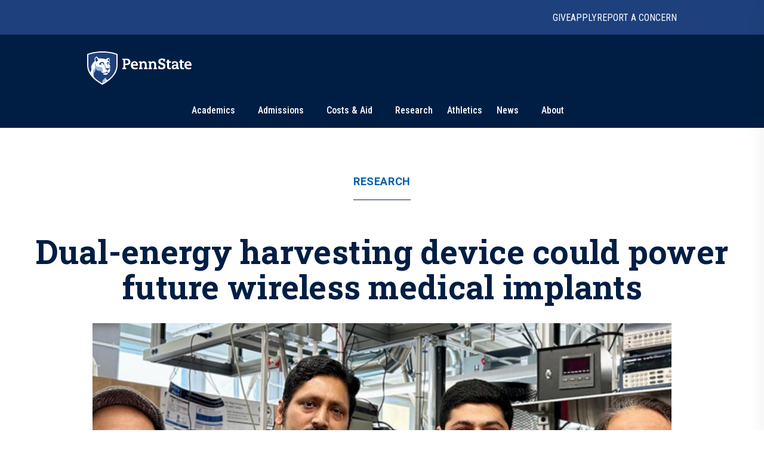

--- FILE ---
content_type: text/html; charset=utf-8
request_url: https://www.psu.edu/news/research/story/dual-energy-harvesting-device-could-power-future-wireless-medical-implants
body_size: 19500
content:
<!DOCTYPE html><html><head><meta charSet="utf-8"/><meta name="viewport" content="width=device-width"/><link rel="canonical" href=""/><title>Dual-energy harvesting device could power future wireless medical implants | Penn State University</title><meta name="title" content="Dual-energy harvesting device could power future wireless medical implants | Penn State University" data-testid="title"/><meta name="description" content="A new wireless charging device developed by Penn State scientists could dramatically improve powering capability for implantable biomedical devices — like pacemakers, insulin pumps and neurostimulators — while still being safe for our bodies, the researchers said." data-testid="description"/><meta name="abstract" content="A new wireless charging device developed by Penn State scientists could dramatically improve powering capability for implantable biomedical devices — like pacemakers, insulin pumps and neurostimulators — while still being safe for our bodies, the researchers said." data-testid="abstract"/><meta name="robots" content="noodp, noydir" data-testid="robots"/><meta property="og:type" content="article" data-testid="og:type"/><meta property="og:title" content="Dual-energy harvesting device could power future wireless medical implants | Penn State University" data-testid="og:title"/><meta property="og:description" content="A new wireless charging device developed by Penn State scientists could dramatically improve powering capability for implantable biomedical devices — like pacemakers, insulin pumps and neurostimulators — while still being safe for our bodies, the researchers said." data-testid="og:description"/><meta property="og:image" content="https://psu-gatsby-files-prod.s3.amazonaws.com/s3fs-public/styles/16_9_1000w/public/2024/02/picture1.jpg?h=a1e1a043&amp;itok=4zfGIlFM" data-testid="og:image"/><link rel="alternate" type="application/rss+xml" href="/news/rss/rss.xml"/><meta name="next-head-count" content="13"/><style type="text/css">.fresnel-container{margin:0;padding:0;}
@media not all and (min-width:0px) and (max-width:767.98px){.fresnel-at-xs{display:none!important;}}
@media not all and (min-width:768px) and (max-width:999.98px){.fresnel-at-sm{display:none!important;}}
@media not all and (min-width:1000px) and (max-width:1199.98px){.fresnel-at-md{display:none!important;}}
@media not all and (min-width:1200px){.fresnel-at-lg{display:none!important;}}
@media not all and (max-width:767.98px){.fresnel-lessThan-sm{display:none!important;}}
@media not all and (max-width:999.98px){.fresnel-lessThan-md{display:none!important;}}
@media not all and (max-width:1199.98px){.fresnel-lessThan-lg{display:none!important;}}
@media not all and (min-width:768px){.fresnel-greaterThan-xs{display:none!important;}}
@media not all and (min-width:1000px){.fresnel-greaterThan-sm{display:none!important;}}
@media not all and (min-width:1200px){.fresnel-greaterThan-md{display:none!important;}}
@media not all and (min-width:0px){.fresnel-greaterThanOrEqual-xs{display:none!important;}}
@media not all and (min-width:768px){.fresnel-greaterThanOrEqual-sm{display:none!important;}}
@media not all and (min-width:1000px){.fresnel-greaterThanOrEqual-md{display:none!important;}}
@media not all and (min-width:1200px){.fresnel-greaterThanOrEqual-lg{display:none!important;}}
@media not all and (min-width:0px) and (max-width:767.98px){.fresnel-between-xs-sm{display:none!important;}}
@media not all and (min-width:0px) and (max-width:999.98px){.fresnel-between-xs-md{display:none!important;}}
@media not all and (min-width:0px) and (max-width:1199.98px){.fresnel-between-xs-lg{display:none!important;}}
@media not all and (min-width:768px) and (max-width:999.98px){.fresnel-between-sm-md{display:none!important;}}
@media not all and (min-width:768px) and (max-width:1199.98px){.fresnel-between-sm-lg{display:none!important;}}
@media not all and (min-width:1000px) and (max-width:1199.98px){.fresnel-between-md-lg{display:none!important;}}</style><link rel="icon" href="/news/images/favicon.ico" type="image/x-icon"/><link rel="sitemap" type="application/xml" href="/news/sitemap.xml"/><link data-next-font="size-adjust" rel="preconnect" href="/" crossorigin="anonymous"/><link rel="preload" href="/news/_next/static/css/30c21593bc85ef38.css" as="style"/><link rel="stylesheet" href="/news/_next/static/css/30c21593bc85ef38.css" data-n-g=""/><link rel="preload" href="/news/_next/static/css/77a84b375280330e.css" as="style"/><link rel="stylesheet" href="/news/_next/static/css/77a84b375280330e.css" data-n-p=""/><link rel="preload" href="/news/_next/static/css/9e8ce2e31b2372c3.css" as="style"/><link rel="stylesheet" href="/news/_next/static/css/9e8ce2e31b2372c3.css" data-n-p=""/><noscript data-n-css=""></noscript><script defer="" nomodule="" src="/news/_next/static/chunks/polyfills-c67a75d1b6f99dc8.js"></script><script src="/news/_next/static/chunks/webpack-8143d2874d57c22e.js" defer=""></script><script src="/news/_next/static/chunks/framework-e14092e0d084b50d.js" defer=""></script><script src="/news/_next/static/chunks/main-f3839072e6ed400e.js" defer=""></script><script src="/news/_next/static/chunks/pages/_app-a80c86625a365fa5.js" defer=""></script><script src="/news/_next/static/chunks/7112840a-496bc6a5056be667.js" defer=""></script><script src="/news/_next/static/chunks/937-1b0f40837f82b8b8.js" defer=""></script><script src="/news/_next/static/chunks/448-6eac5827fdb12b12.js" defer=""></script><script src="/news/_next/static/chunks/716-8d26a08ef788425f.js" defer=""></script><script src="/news/_next/static/chunks/pages/%5B%5B...slug%5D%5D-792bc437da46f2fe.js" defer=""></script><script src="/news/_next/static/2x7zfGZe2yNjz3J2KYwMq/_buildManifest.js" defer=""></script><script src="/news/_next/static/2x7zfGZe2yNjz3J2KYwMq/_ssgManifest.js" defer=""></script></head><body><div id="__next"><psf-brand-bar data="{&quot;__typename&quot;:&quot;ComponentBrandBar&quot;,&quot;sys&quot;:{&quot;id&quot;:&quot;7BFFBFTJqzbg1jtHjpPZX0&quot;},&quot;brandBarContent&quot;:{&quot;heading&quot;:&quot;Penn State University&quot;,&quot;linkContentCollection&quot;:{&quot;items&quot;:[{&quot;label&quot;:&quot;Give&quot;,&quot;url&quot;:&quot;https://raise.psu.edu&quot;},{&quot;label&quot;:&quot;Apply&quot;,&quot;url&quot;:&quot;https://www.psu.edu/admission&quot;},{&quot;label&quot;:&quot;Report A Concern&quot;,&quot;url&quot;:&quot;https://universityethics.psu.edu/reporting-at-penn-state&quot;}]}},&quot;flyoutInformationLinks&quot;:{&quot;heading&quot;:&quot;Find Information For&quot;,&quot;linkContentCollection&quot;:{&quot;items&quot;:[{&quot;label&quot;:&quot;Visitors&quot;,&quot;url&quot;:&quot;https://www.psu.edu/visitors&quot;},{&quot;label&quot;:&quot;Prospective Students&quot;,&quot;url&quot;:&quot;https://www.psu.edu/prospective-students&quot;},{&quot;label&quot;:&quot;Current Students&quot;,&quot;url&quot;:&quot;https://www.psu.edu/current-students&quot;},{&quot;label&quot;:&quot;Faculty and Staff&quot;,&quot;url&quot;:&quot;https://www.psu.edu/faculty-and-staff&quot;},{&quot;label&quot;:&quot;Business and Industry&quot;,&quot;url&quot;:&quot;https://www.psu.edu/business-and-industry&quot;},{&quot;label&quot;:&quot;Veterans and Military&quot;,&quot;url&quot;:&quot;https://veterans.psu.edu&quot;},{&quot;label&quot;:&quot;Alumni&quot;,&quot;url&quot;:&quot;https://www.alumni.psu.edu&quot;},{&quot;label&quot;:&quot;Media&quot;,&quot;url&quot;:&quot;https://media.psu.edu&quot;}]}},&quot;flyoutHelpfulLinks&quot;:{&quot;heading&quot;:&quot;Helpful Links&quot;,&quot;linkContentCollection&quot;:{&quot;items&quot;:[{&quot;label&quot;:&quot;Find A Campus&quot;,&quot;url&quot;:&quot;https://www.psu.edu/academics/campuses&quot;},{&quot;label&quot;:&quot;Maps&quot;,&quot;url&quot;:&quot;https://www.psu.edu/maps&quot;},{&quot;label&quot;:&quot;Careers&quot;,&quot;url&quot;:&quot;https://hr.psu.edu/careers&quot;},{&quot;label&quot;:&quot;Directory&quot;,&quot;url&quot;:&quot;https://directory.psu.edu&quot;},{&quot;label&quot;:&quot;Academic Calendar&quot;,&quot;url&quot;:&quot;https://www.registrar.psu.edu/academic-calendars&quot;}]}}}" searchoptions="[{&quot;label&quot;:&quot;Penn State News&quot;,&quot;value&quot;:&quot;penn state news&quot;,&quot;slug&quot;:&quot;/news/search&quot;,&quot;queryParamName&quot;:&quot;q&quot;},{&quot;label&quot;:&quot;News Archive&quot;,&quot;value&quot;:&quot;news archive&quot;,&quot;slug&quot;:&quot;/news/search/archive&quot;}]"></psf-brand-bar><psf-header data="{&quot;__typename&quot;:&quot;Header&quot;,&quot;sys&quot;:{&quot;id&quot;:&quot;3ex7O17L04N46NhpzZgp9E&quot;},&quot;navigationCollection&quot;:{&quot;items&quot;:[{&quot;label&quot;:&quot;Academics&quot;,&quot;url&quot;:&quot;https://psu.edu/academics&quot;,&quot;type&quot;:&quot;Top Level With Subs&quot;,&quot;referenceCollection&quot;:{&quot;items&quot;:[{&quot;linkContentCollection&quot;:{&quot;items&quot;:[{&quot;label&quot;:&quot;Undergraduate Studies&quot;,&quot;type&quot;:&quot;Heading Link&quot;,&quot;url&quot;:&quot;https://psu.edu/academics/undergraduate&quot;},{&quot;label&quot;:&quot;Majors&quot;,&quot;type&quot;:&quot;External URL&quot;,&quot;url&quot;:&quot;https://psu.edu/academics/undergraduate/majors&quot;},{&quot;label&quot;:&quot;Honors Programs&quot;,&quot;type&quot;:&quot;External URL&quot;,&quot;url&quot;:&quot;https://psu.edu/academics/undergraduate/honors-programs&quot;},{&quot;label&quot;:&quot;Online Learning&quot;,&quot;type&quot;:&quot;External URL&quot;,&quot;url&quot;:&quot;https://psu.edu/academics/undergraduate/online-learning&quot;}]}},{&quot;linkContentCollection&quot;:{&quot;items&quot;:[{&quot;label&quot;:&quot;Graduate and Professional Studies&quot;,&quot;type&quot;:&quot;Heading Link&quot;,&quot;url&quot;:&quot;https://psu.edu/academics/graduate&quot;},{&quot;label&quot;:&quot;Graduate Programs&quot;,&quot;type&quot;:&quot;External URL&quot;,&quot;url&quot;:&quot;https://bulletins.psu.edu/graduate&quot;},{&quot;label&quot;:&quot;Penn State Dickinson Law&quot;,&quot;type&quot;:&quot;External URL&quot;,&quot;url&quot;:&quot;https://dickinsonlaw.psu.edu/jd-admissions&quot;},{&quot;label&quot;:&quot;College of Medicine&quot;,&quot;type&quot;:&quot;External URL&quot;,&quot;url&quot;:&quot;https://med.psu.edu/education&quot;}]}},{&quot;linkContentCollection&quot;:{&quot;items&quot;:[{&quot;label&quot;:&quot;Online Degrees&quot;,&quot;type&quot;:&quot;Heading Link&quot;,&quot;url&quot;:&quot;https://www.worldcampus.psu.edu&quot;},{&quot;label&quot;:&quot;Academic Colleges&quot;,&quot;type&quot;:&quot;Heading Link&quot;,&quot;url&quot;:&quot;https://psu.edu/academics/colleges&quot;},{&quot;label&quot;:&quot;Campus Locations&quot;,&quot;type&quot;:&quot;Heading Link&quot;,&quot;url&quot;:&quot;https://psu.edu/academics/campuses&quot;}]}},{&quot;linkContentCollection&quot;:{&quot;items&quot;:[{&quot;label&quot;:&quot;Global Education&quot;,&quot;type&quot;:&quot;Heading Link&quot;,&quot;url&quot;:&quot;https://global.psu.edu&quot;},{&quot;label&quot;:&quot;Academic Calendar&quot;,&quot;type&quot;:&quot;Heading Link&quot;,&quot;url&quot;:&quot;https://www.registrar.psu.edu/academic-calendars&quot;}]}}]}},{&quot;label&quot;:&quot;Admissions&quot;,&quot;url&quot;:&quot;https://psu.edu/admission/&quot;,&quot;type&quot;:&quot;Top Level With Subs&quot;,&quot;referenceCollection&quot;:{&quot;items&quot;:[{&quot;linkContentCollection&quot;:{&quot;items&quot;:[{&quot;label&quot;:&quot;Explore Penn State&quot;,&quot;type&quot;:&quot;Heading Link&quot;,&quot;url&quot;:&quot;https://psu.edu/admission/undergraduate/explore&quot;},{&quot;label&quot;:&quot;Find Your Fit Quiz&quot;,&quot;type&quot;:&quot;External URL&quot;,&quot;url&quot;:&quot;https://psu.edu/admission/undergraduate/explore/find-your-fit&quot;},{&quot;label&quot;:&quot;Undergraduate Campuses&quot;,&quot;type&quot;:&quot;External URL&quot;,&quot;url&quot;:&quot;https://psu.edu/admission/undergraduate/explore/campuses&quot;},{&quot;label&quot;:&quot;Residence Life&quot;,&quot;type&quot;:&quot;External URL&quot;,&quot;url&quot;:&quot;https://psu.edu/admission/undergraduate/explore/residence-life&quot;},{&quot;label&quot;:&quot;Clubs and Organizations&quot;,&quot;type&quot;:&quot;External URL&quot;,&quot;url&quot;:&quot;https://psu.edu/admission/undergraduate/explore/clubs-organizations&quot;},{&quot;label&quot;:&quot;Athletics&quot;,&quot;type&quot;:&quot;External URL&quot;,&quot;url&quot;:&quot;https://psu.edu/admission/undergraduate/explore/athletics-recreation&quot;},{&quot;label&quot;:&quot;Well-Being and Safety&quot;,&quot;type&quot;:&quot;External URL&quot;,&quot;url&quot;:&quot;https://psu.edu/admission/undergraduate/explore/well-being-safety&quot;}]}},{&quot;linkContentCollection&quot;:{&quot;items&quot;:[{&quot;label&quot;:&quot;Undergraduate&quot;,&quot;type&quot;:&quot;Heading Link&quot;,&quot;url&quot;:&quot;https://psu.edu/admission/undergraduate&quot;},{&quot;label&quot;:&quot;Academic Credit&quot;,&quot;type&quot;:&quot;External URL&quot;,&quot;url&quot;:&quot;https://psu.edu/admission/undergraduate/credit&quot;},{&quot;label&quot;:&quot;Resources and FAQ&quot;,&quot;type&quot;:&quot;External URL&quot;,&quot;url&quot;:&quot;https://psu.edu/resources&quot;},{&quot;label&quot;:&quot;How to Apply&quot;,&quot;type&quot;:&quot;External URL&quot;,&quot;url&quot;:&quot;https://psu.edu/admission/undergraduate/how-to-apply&quot;},{&quot;label&quot;:&quot;Contact&quot;,&quot;type&quot;:&quot;External URL&quot;,&quot;url&quot;:&quot;https://psu.edu/admission/undergraduate/contact&quot;},{&quot;label&quot;:&quot;Visit&quot;,&quot;type&quot;:&quot;External URL&quot;,&quot;url&quot;:&quot;https://psu.edu/admission/undergraduate/explore/visit-penn-state&quot;}]}},{&quot;linkContentCollection&quot;:{&quot;items&quot;:[{&quot;label&quot;:&quot;Graduate&quot;,&quot;type&quot;:&quot;Heading Link&quot;,&quot;url&quot;:&quot;https://psu.edu/admission/graduate&quot;},{&quot;label&quot;:&quot;How to Apply&quot;,&quot;type&quot;:&quot;External URL&quot;,&quot;url&quot;:&quot;https://gradschool.psu.edu/admissions/how-to-apply&quot;},{&quot;label&quot;:&quot;Programs&quot;,&quot;type&quot;:&quot;External URL&quot;,&quot;url&quot;:&quot;https://bulletins.psu.edu/graduate&quot;},{&quot;label&quot;:&quot;Continuing Education&quot;,&quot;type&quot;:&quot;Heading Link&quot;,&quot;url&quot;:&quot;https://psu.edu/admission#continuing&quot;},{&quot;label&quot;:&quot;Programs&quot;,&quot;type&quot;:&quot;External URL&quot;,&quot;url&quot;:&quot;https://continuinged.psu.edu/explore-programs&quot;}]}},{&quot;linkContentCollection&quot;:{&quot;items&quot;:[{&quot;label&quot;:&quot;Professional Schools&quot;,&quot;type&quot;:&quot;Heading Link&quot;,&quot;url&quot;:&quot;https://psu.edu/admission#prof&quot;},{&quot;label&quot;:&quot;Penn State Dickinson Law&quot;,&quot;type&quot;:&quot;External URL&quot;,&quot;url&quot;:&quot;https://dickinsonlaw.psu.edu/jd-admissions&quot;},{&quot;label&quot;:&quot;College of Medicine&quot;,&quot;type&quot;:&quot;External URL&quot;,&quot;url&quot;:&quot;https://med.psu.edu/education&quot;},{&quot;label&quot;:&quot;Online&quot;,&quot;type&quot;:&quot;Heading Link&quot;,&quot;url&quot;:&quot;https://www.worldcampus.psu.edu&quot;}]}}]}},{&quot;label&quot;:&quot;Costs &amp; Aid&quot;,&quot;url&quot;:&quot;https://psu.edu/costs-aid&quot;,&quot;type&quot;:&quot;Top Level With Subs&quot;,&quot;referenceCollection&quot;:{&quot;items&quot;:[{&quot;linkContentCollection&quot;:{&quot;items&quot;:[{&quot;label&quot;:&quot;How Aid Works&quot;,&quot;type&quot;:&quot;Heading Link&quot;,&quot;url&quot;:&quot;https://psu.edu/costs-aid/how-aid-works&quot;},{&quot;label&quot;:&quot;Types of Aid&quot;,&quot;type&quot;:&quot;Heading Link&quot;,&quot;url&quot;:&quot;https://psu.edu/costs-aid/types-of-aid&quot;},{&quot;label&quot;:&quot;Scholarships&quot;,&quot;type&quot;:&quot;External URL&quot;,&quot;url&quot;:&quot;https://psu.edu/costs-aid/types-of-aid/scholarships&quot;},{&quot;label&quot;:&quot;Grants&quot;,&quot;type&quot;:&quot;External URL&quot;,&quot;url&quot;:&quot;https://psu.edu/costs-aid/types-of-aid/grants&quot;},{&quot;label&quot;:&quot;Student Employment&quot;,&quot;type&quot;:&quot;External URL&quot;,&quot;url&quot;:&quot;https://psu.edu/costs-aid/types-of-aid/student-employment&quot;},{&quot;label&quot;:&quot;Federal Work-Study&quot;,&quot;type&quot;:&quot;External URL&quot;,&quot;url&quot;:&quot;https://psu.edu/costs-aid/types-of-aid/federal-work-study&quot;},{&quot;label&quot;:&quot;Loans&quot;,&quot;type&quot;:&quot;External URL&quot;,&quot;url&quot;:&quot;https://psu.edu/costs-aid/types-of-aid/loans&quot;}]}},{&quot;linkContentCollection&quot;:{&quot;items&quot;:[{&quot;label&quot;:&quot;Apply for Aid&quot;,&quot;type&quot;:&quot;Heading Link&quot;,&quot;url&quot;:&quot;https://psu.edu/costs-aid/apply-for-aid&quot;},{&quot;label&quot;:&quot;Prospective Students&quot;,&quot;type&quot;:&quot;External URL&quot;,&quot;url&quot;:&quot;https://psu.edu/costs-aid/apply-for-aid/prospective-students&quot;},{&quot;label&quot;:&quot;Current Students&quot;,&quot;type&quot;:&quot;External URL&quot;,&quot;url&quot;:&quot;https://psu.edu/costs-aid/apply-for-aid/current-students&quot;},{&quot;label&quot;:&quot;Transfer Students&quot;,&quot;type&quot;:&quot;External URL&quot;,&quot;url&quot;:&quot;https://psu.edu/costs-aid/apply-for-aid/transfer-students&quot;},{&quot;label&quot;:&quot;Military and Veteran Students&quot;,&quot;type&quot;:&quot;External URL&quot;,&quot;url&quot;:&quot;https://psu.edu/costs-aid/apply-for-aid/military-and-veteran-students&quot;},{&quot;label&quot;:&quot;Graduate and Professional Students&quot;,&quot;type&quot;:&quot;External URL&quot;,&quot;url&quot;:&quot;https://psu.edu/costs-aid/apply-for-aid/graduate-professional-students&quot;}]}},{&quot;linkContentCollection&quot;:{&quot;items&quot;:[{&quot;label&quot;:&quot;Managing Your Aid&quot;,&quot;type&quot;:&quot;Heading Link&quot;,&quot;url&quot;:&quot;https://psu.edu/costs-aid/managing-aid&quot;},{&quot;label&quot;:&quot;Understanding Your Offer&quot;,&quot;type&quot;:&quot;External URL&quot;,&quot;url&quot;:&quot;https://psu.edu/costs-aid/managing-aid/understanding-your-offer&quot;},{&quot;label&quot;:&quot;Paying Your Bill&quot;,&quot;type&quot;:&quot;External URL&quot;,&quot;url&quot;:&quot;https://psu.edu/costs-aid/managing-aid/paying-your-bill&quot;},{&quot;label&quot;:&quot;Why Aid is On Hold&quot;,&quot;type&quot;:&quot;External URL&quot;,&quot;url&quot;:&quot;https://psu.edu/costs-aid/managing-aid/why-aid-is-on-hold&quot;},{&quot;label&quot;:&quot;Special or Unusual Circumstances&quot;,&quot;type&quot;:&quot;External URL&quot;,&quot;url&quot;:&quot;https://psu.edu/costs-aid/managing-aid/special-circumstances&quot;},{&quot;label&quot;:&quot;Accepting or Declining Aid&quot;,&quot;type&quot;:&quot;External URL&quot;,&quot;url&quot;:&quot;https://psu.edu/costs-aid/managing-aid/accepting-or-declining-aid&quot;}]}},{&quot;linkContentCollection&quot;:{&quot;items&quot;:[{&quot;label&quot;:&quot;Cost of Attendance&quot;,&quot;type&quot;:&quot;Heading Link&quot;,&quot;url&quot;:&quot;https://psu.edu/costs-aid/costs-of-attendance&quot;},{&quot;label&quot;:&quot;Resources and FAQ&quot;,&quot;type&quot;:&quot;Heading Link&quot;,&quot;url&quot;:&quot;https://psu.edu/resources/faq&quot;},{&quot;label&quot;:&quot;Contact&quot;,&quot;type&quot;:&quot;Heading Link&quot;,&quot;url&quot;:&quot;https://psu.edu/costs-aid/contact&quot;}]}}]}},{&quot;referenceCollection&quot;:{&quot;items&quot;:[]},&quot;label&quot;:&quot;Research&quot;,&quot;url&quot;:&quot;https://psu.edu/research&quot;,&quot;type&quot;:&quot;Top Level&quot;},{&quot;referenceCollection&quot;:{&quot;items&quot;:[]},&quot;label&quot;:&quot;Athletics&quot;,&quot;url&quot;:&quot;https://gopsusports.com/&quot;,&quot;type&quot;:&quot;Top Level&quot;},{&quot;label&quot;:&quot;News&quot;,&quot;url&quot;:&quot;https://www.psu.edu/news&quot;,&quot;type&quot;:&quot;Top Level With Subs&quot;,&quot;referenceCollection&quot;:{&quot;items&quot;:[{&quot;linkContentCollection&quot;:{&quot;items&quot;:[]}},{&quot;linkContentCollection&quot;:{&quot;items&quot;:[{&quot;label&quot;:&quot;Latest News&quot;,&quot;type&quot;:&quot;Heading Link&quot;,&quot;url&quot;:&quot;https://psu.edu/news/latest-news&quot;},{&quot;label&quot;:&quot;Academics&quot;,&quot;type&quot;:&quot;Heading Link&quot;,&quot;url&quot;:&quot;https://psu.edu/news/academics&quot;},{&quot;label&quot;:&quot;Our Research&quot;,&quot;type&quot;:&quot;Heading Link&quot;,&quot;url&quot;:&quot;https://psu.edu/news/research&quot;},{&quot;label&quot;:&quot;Campus Life&quot;,&quot;type&quot;:&quot;Heading Link&quot;,&quot;url&quot;:&quot;https://psu.edu/news/campus-life&quot;}]}},{&quot;linkContentCollection&quot;:{&quot;items&quot;:[{&quot;label&quot;:&quot;Athletics&quot;,&quot;type&quot;:&quot;Heading Link&quot;,&quot;url&quot;:&quot;https://psu.edu/news/athletics&quot;},{&quot;label&quot;:&quot;Administration&quot;,&quot;type&quot;:&quot;Heading Link&quot;,&quot;url&quot;:&quot;https://psu.edu/news/administration&quot;},{&quot;label&quot;:&quot;Arts and Entertainment&quot;,&quot;type&quot;:&quot;Heading Link&quot;,&quot;url&quot;:&quot;https://psu.edu/news/arts-and-entertainment&quot;},{&quot;label&quot;:&quot;College and Campus News&quot;,&quot;type&quot;:&quot;Heading Link&quot;,&quot;url&quot;:&quot;https://psu.edu/news/penn-state-college-and-campus-news&quot;}]}}]}},{&quot;label&quot;:&quot;About&quot;,&quot;url&quot;:&quot;https://psu.edu/about&quot;,&quot;type&quot;:&quot;Top Level With Subs&quot;,&quot;referenceCollection&quot;:{&quot;items&quot;:[{&quot;linkContentCollection&quot;:{&quot;items&quot;:[{&quot;label&quot;:&quot;Mission and Values&quot;,&quot;type&quot;:&quot;Heading Link&quot;,&quot;url&quot;:&quot;https://psu.edu/about/mission-and-values&quot;},{&quot;label&quot;:&quot;History&quot;,&quot;type&quot;:&quot;Heading Link&quot;,&quot;url&quot;:&quot;https://psu.edu/about/history&quot;},{&quot;label&quot;:&quot;Traditions&quot;,&quot;type&quot;:&quot;External URL&quot;,&quot;url&quot;:&quot;https://psu.edu/about/traditions&quot;},{&quot;label&quot;:&quot;Nittany Lion Shrine&quot;,&quot;type&quot;:&quot;External URL&quot;,&quot;url&quot;:&quot;https://psu.edu/about/nittany-lion-shrine&quot;}]}},{&quot;linkContentCollection&quot;:{&quot;items&quot;:[{&quot;label&quot;:&quot;Facts and Rankings&quot;,&quot;type&quot;:&quot;Heading Link&quot;,&quot;url&quot;:&quot;https://psu.edu/about/facts-and-rankings&quot;},{&quot;label&quot;:&quot;Belonging&quot;,&quot;type&quot;:&quot;Heading Link&quot;,&quot;url&quot;:&quot;https://psu.edu/about/belonging&quot;}]}},{&quot;linkContentCollection&quot;:{&quot;items&quot;:[{&quot;label&quot;:&quot;Leadership&quot;,&quot;type&quot;:&quot;Heading Link&quot;,&quot;url&quot;:&quot;https://psu.edu/about/leadership&quot;},{&quot;label&quot;:&quot;Board of Trustees&quot;,&quot;type&quot;:&quot;External URL&quot;,&quot;url&quot;:&quot;https://trustees.psu.edu&quot;},{&quot;label&quot;:&quot;President&#x27;s Office&quot;,&quot;type&quot;:&quot;External URL&quot;,&quot;url&quot;:&quot;https://psu.edu/president&quot;},{&quot;label&quot;:&quot;University Faculty Senate&quot;,&quot;type&quot;:&quot;External URL&quot;,&quot;url&quot;:&quot;https://senate.psu.edu&quot;}]}},{&quot;linkContentCollection&quot;:{&quot;items&quot;:[{&quot;label&quot;:&quot;Our Impact&quot;,&quot;type&quot;:&quot;Heading Link&quot;,&quot;url&quot;:&quot;https://psu.edu/our-impact&quot;},{&quot;label&quot;:&quot;Stories of Impact&quot;,&quot;type&quot;:&quot;External URL&quot;,&quot;url&quot;:&quot;https://psu.edu/impact/&quot;}]}}]}}]}}"></psf-header><main id="main" class="layout_main__88FzF"><article data-testid="article"><div class="article-header_articleHeader__2OlVW"><a data-link-type="nextjs" class="article-header_articleTopic___KasL" id="article-primary-tag" href="/news/research">Research</a><h1 class="article-header_articleTitle__wF1eO">Dual-energy harvesting device could power future wireless medical implants</h1></div><figure itemscope="" itemType="http://schema.org/ImageObject" class="article-hero-image_articleHeroImage__lVCi1" data-testid="article-hero-image"><button class="article-hero-image_imageButton__iJzX_"><img src="https://psu-gatsby-files-prod.s3.amazonaws.com/s3fs-public/styles/4_3_1500w/public/2024/02/picture1.jpg?h=a1e1a043&amp;itok=LsZWwCzo" alt="Penn State researchers show a new device that can harvest energy from magnetic field and ultrasound sources simultaneously, converting this energy to electricity that could power the next generation of implantable biomedical devices. " srcSet="https://psu-gatsby-files-prod.s3.amazonaws.com/s3fs-public/styles/4_3_280w/public/2024/02/picture1.jpg?h=a1e1a043&amp;itok=CuV5PxSK 280w, https://psu-gatsby-files-prod.s3.amazonaws.com/s3fs-public/styles/4_3_500w/public/2024/02/picture1.jpg?h=a1e1a043&amp;itok=-cxZGKcu 500w, https://psu-gatsby-files-prod.s3.amazonaws.com/s3fs-public/styles/4_3_1000w/public/2024/02/picture1.jpg?h=a1e1a043&amp;itok=ArY4oe20 1000w, https://psu-gatsby-files-prod.s3.amazonaws.com/s3fs-public/styles/4_3_1500w/public/2024/02/picture1.jpg?h=a1e1a043&amp;itok=LsZWwCzo 1500w" sizes="(min-width: 1080px) 1092px, 95vw" loading="lazy" data-testid="image" itemProp="contentUrl" class="image_image__VjCRd" style="aspect-ratio:4 / 3"/></button><figcaption id="caption" class="caption_caption__NUVUU article-hero-image_caption__M94xx" data-testid="caption"><div class="caption_wrapper__TvVG_"><div class="caption_captionContentWrapper__DBIP0 caption-background"><div class="caption_captionContent__ooqwN"><p><span>Penn State researchers, from left Bed Poudel, research professor, and Sumanta Kumar Karan, postdoctoral scholar, both in the Department of Materials Science and Engineering; and Sujay Hosur, doctoral candidate, and Mehdi Kiani, associate professor, both in the School of Electrical Engineering and Computer Science, show a new device that can harvest energy from magnetic field and ultrasound sources simultaneously, converting this energy to electricity that could power the next generation of implantable biomedical devices.</span> <span class="caption_captionCredit___hoK5" data-testid="credit">Credit: <!-- -->Provided by Bed Poudel <!-- -->. <!-- -->All Rights Reserved<!-- -->.</span></p></div></div><button id="article-caption-expand">Expand</button></div></figcaption></figure><div class="article-top-social-share_outer__tYbND"><div class="article-top-social-share_inner__hHyrG"><div class="article-top-social-share_articleTopGrid__uFbzB"><p class="article-top-social-share_publishDate__TX0Gj">February 20, 2024</p><p class="article-top-social-share_authorName__Ob6EX">By <!-- -->Matthew Carroll </p><div data-testid="addthis-widget" class="article-top-social-share_socialShare__GyAms"><div class="article-top-social-share_content__OYcDe article-top-social-share_inline__kSd0u"><button id="main-facebook" aria-label="facebook" class="react-share__ShareButton article-top-social-share_socialButton__Wi8LM article-top-social-share_inline__kSd0u" style="background-color:transparent;border:none;padding:0;font:inherit;color:inherit;cursor:pointer"><svg viewBox="0 0 64 64" width="64" height="64"><rect width="64" height="64" rx="0" ry="0" fill="#3b5998"></rect><path d="M34.1,47V33.3h4.6l0.7-5.3h-5.3v-3.4c0-1.5,0.4-2.6,2.6-2.6l2.8,0v-4.8c-0.5-0.1-2.2-0.2-4.1-0.2 c-4.1,0-6.9,2.5-6.9,7V28H24v5.3h4.6V47H34.1z" fill="white"></path></svg></button><button id="main-twitter" aria-label="twitter" class="react-share__ShareButton article-top-social-share_socialButton__Wi8LM article-top-social-share_inline__kSd0u" style="background-color:transparent;border:none;padding:0;font:inherit;color:inherit;cursor:pointer"><svg viewBox="0 0 64 64" width="64" height="64"><rect width="64" height="64" rx="0" ry="0" fill="#00aced"></rect><path d="M48,22.1c-1.2,0.5-2.4,0.9-3.8,1c1.4-0.8,2.4-2.1,2.9-3.6c-1.3,0.8-2.7,1.3-4.2,1.6 C41.7,19.8,40,19,38.2,19c-3.6,0-6.6,2.9-6.6,6.6c0,0.5,0.1,1,0.2,1.5c-5.5-0.3-10.3-2.9-13.5-6.9c-0.6,1-0.9,2.1-0.9,3.3 c0,2.3,1.2,4.3,2.9,5.5c-1.1,0-2.1-0.3-3-0.8c0,0,0,0.1,0,0.1c0,3.2,2.3,5.8,5.3,6.4c-0.6,0.1-1.1,0.2-1.7,0.2c-0.4,0-0.8,0-1.2-0.1 c0.8,2.6,3.3,4.5,6.1,4.6c-2.2,1.8-5.1,2.8-8.2,2.8c-0.5,0-1.1,0-1.6-0.1c2.9,1.9,6.4,2.9,10.1,2.9c12.1,0,18.7-10,18.7-18.7 c0-0.3,0-0.6,0-0.8C46,24.5,47.1,23.4,48,22.1z" fill="white"></path></svg></button><button id="main-linkedin" aria-label="linkedin" class="react-share__ShareButton article-top-social-share_socialButton__Wi8LM article-top-social-share_inline__kSd0u" style="background-color:transparent;border:none;padding:0;font:inherit;color:inherit;cursor:pointer"><svg viewBox="0 0 64 64" width="64" height="64"><rect width="64" height="64" rx="0" ry="0" fill="#007fb1"></rect><path d="M20.4,44h5.4V26.6h-5.4V44z M23.1,18c-1.7,0-3.1,1.4-3.1,3.1c0,1.7,1.4,3.1,3.1,3.1 c1.7,0,3.1-1.4,3.1-3.1C26.2,19.4,24.8,18,23.1,18z M39.5,26.2c-2.6,0-4.4,1.4-5.1,2.8h-0.1v-2.4h-5.2V44h5.4v-8.6 c0-2.3,0.4-4.5,3.2-4.5c2.8,0,2.8,2.6,2.8,4.6V44H46v-9.5C46,29.8,45,26.2,39.5,26.2z" fill="white"></path></svg></button><button id="main-email" aria-label="email" class="react-share__ShareButton article-top-social-share_socialButton__Wi8LM article-top-social-share_inline__kSd0u" style="background-color:transparent;border:none;padding:0;font:inherit;color:inherit;cursor:pointer"><svg viewBox="0 0 64 64" width="64" height="64"><rect width="64" height="64" rx="0" ry="0" fill="#7f7f7f"></rect><path d="M17,22v20h30V22H17z M41.1,25L32,32.1L22.9,25H41.1z M20,39V26.6l12,9.3l12-9.3V39H20z" fill="white"></path></svg></button><button class="article-top-social-share_printButton__EXFYY article-top-social-share_socialButton__Wi8LM article-top-social-share_inline__kSd0u" id="main-print"><svg xmlns="http://www.w3.org/2000/svg" aria-labelledby="at-svg-print-4" class="icon--print_inline_svg__at-icon icon--print_inline_svg__at-icon-print" style="fill:#fff;width:32px;height:32px" viewBox="0 0 32 32"><path d="M24.67 10.62h-2.86V7.49H10.82v3.12H7.95c-.5 0-.9.4-.9.9v7.66h3.77v1.31L15 24.66h6.81v-5.44h3.77v-7.7c-.01-.5-.41-.9-.91-.9zM11.88 8.56h8.86v2.06h-8.86V8.56zm10.98 9.18h-1.05v-2.1h-1.06v7.96H16.4c-1.58 0-.82-3.74-.82-3.74s-3.65.89-3.69-.78v-3.43h-1.06v2.06H9.77v-3.58h13.09v3.61zm.75-4.91c-.4 0-.72-.32-.72-.72s.32-.72.72-.72c.4 0 .72.32.72.72s-.32.72-.72.72zm-4.12 2.96h-6.1v1.06h6.1v-1.06zm-6.11 3.15h6.1v-1.06h-6.1v1.06z"></path></svg></button></div></div></div></div></div><div class="basic-story_paragraphContainer__TWxF3"><div class="text-content_outer__fxYfg text-intro"><div class="text-content_inner__OK4E9"><div class="text-content_textContent__f06k1"><div id="text-content-container"><p>UNIVERSITY PARK, Pa. — Implantable biomedical devices — like pacemakers, insulin pumps and neurostimulators — are becoming smaller and utilizing wireless technology, but hurdles remain for powering the next-generation implants. A new wireless charging device developed by Penn State scientists could dramatically improve powering capability for implants while still being safe for our bodies, the researchers said.</p>
<p>The new device can harvest energy from magnetic field and ultrasound sources simultaneously, converting this energy to electricity to power implants, the scientists reported in the journal <a href="https://pubs.rsc.org/en/content/articlelanding/2024/ee/d3ee03889k">Energy &amp; Environmental Science</a>. It is the first device to harvest these dual-energy sources simultaneously with high efficiency and operate within the safety limits for human tissue, the team said.</p>
<p>“Our device may unlock next-generation biomedical applications because it can generate 300% higher power than the current state-of-the-art devices,” said Bed Poudel, research professor in the Department of Materials Science and Engineering at Penn State and co-author of the study. “By combining two energy sources in a single generator, power generated from a given volume of the device can be significantly improved which can unlock many applications that were not possible before.”</p>
<p>Using this technology, battery-free bioelectronic devices could be miniaturized to millimeter-sized dimensions, making them easily implantable and allowing distributed networks of sensors and actuators to measure and manipulate physiological activity throughout the body. This would enable precise and adaptive bioelectronic therapies with minimal risks or interference with daily activities, according to the scientists.</p>
<p>More traditional implants like pacemakers are typically powered by batteries and charged using cables. But the lifespan of batteries is limited and surgery may be necessary to replace them, posing a risk of infection or other medical complications.</p>
<p>Charging or directly powering implants wirelessly could extend their lifespan, the scientists said. But conventional wireless charging technology used for cell phones and electric vehicles may not be ideal as implants continue to shrink.</p>
<p>“The problem is that as you make these implants less invasive by making them smaller and smaller, the efficiency of wireless charging becomes much lower,” said Mehdi Kiani, associate professor of electrical engineering at Penn State and co-author of the study. “To address this, you need to increase the power. But the problem is that high frequency electromagnetic waves could be harmful to the body.”</p>
<p>Magnetic field and ultrasound energy operating at lower frequencies are attractive options for wirelessly powering or charging implants, according to the researchers. Previous work by other scientists has focused on creating devices that can harvest one of these sources of energy, but not at the same time, the scientists said. However, this single source approach may not provide enough power to charge smaller future medical implants.</p>
<p>“Now we can combine two modalities in a single receiver,” said Sumanta Kumar Karan, a postdoctoral scholar in the Department of Materials Science and Engineering at Penn State and the lead author of the paper. “This can exceed any of the individual modalities because we now have two sources of energy. We can increase the power by a factor of four, which is really significant.”</p>
<p>The devices use a two-step process for converting magnetic field energy to electricity. One layer is magnetostrictive, which converts a magnetic field into stress, and the other is piezoelectric, which converts stress, or vibrations, into an electric field. The combination allows the device to turn a magnetic field into an electric current.</p>
<p>And the piezoelectric layer also can simultaneously convert ultrasound energy into an electric current, the researchers said.</p>
<p>“We have combined these sources of energy in the same footprint, and we can generate sufficient power that can be used to do the things that next generation implants will be asked to do,” Poudel said. “And we can do this without damaging tissue.”</p>
<p>Technology also has implications for powering things like wireless sensor networks in smart buildings. These networks do things like monitor energy and operational patterns and use that information for remotely adjusting control systems, the scientists said.</p>
<p>Other Penn State researchers contributing were Andrew Patterson, professor in the Department of Veterinary and Biomedical Sciences; Anitha Vijay, research technologist; and Sujay Hosur, doctoral candidate. Kai Wang and Rammohan Sriramdas, former assistant research professors at Penn State,&nbsp;Zeinab Kashani, analog design engineer at Montage Technology Semiconductor Inc., and Shashank Priya, vice president for research at the University of Minnesota and former professor at Penn State, also contributed.</p>
<p>The National Science Foundation supported this work. Some of the researchers on this study received support from the DARPA MATRIX program and the Army RIF program.</p>
</div></div></div></div><div class="carousel article-gallery_carousel__IBeYm" data-testid="article-image-gallery"><div class="article-gallery_inner__QMhJw"><button class="article-gallery_button__PHRVt article-gallery_buttonBack__mM9ol" style="top:0px" id="image-gallery-next"><svg xmlns="http://www.w3.org/2000/svg" width="47" height="47"><g stroke="#FFF"><path fill="#FFF" stroke-width="0.5" d="m19.559 24.072 7.3-7.3a1.38 1.38 0 1 0-1.949-1.944l-8.276 8.27a1.377 1.377 0 0 0-.04 1.9l8.31 8.33a1.38 1.38 0 1 0 1.954-1.948Z"></path><path fill="none" stroke-linecap="round" stroke-linejoin="round" stroke-width="3" d="M45.5 23.5a22 22 0 1 1-22-22 22 22 0 0 1 22 22Z"></path></g></svg></button><div class="article-gallery_tray__mT2Ep"><div class="horizontalSlider___281Ls carousel__slider carousel__slider--horizontal article-gallery_slider__Z3hI2" aria-live="polite" aria-label="slider" tabindex="-1" role="" id="slider_element"><div class="carousel__slider-tray-wrapper carousel__slider-tray-wrap--horizontal"><div class="sliderTray___-vHFQ sliderAnimation___300FY carousel__slider-tray carousel__slider-tray--horizontal article-gallery_sliderTrayCount2__9DgD5" style="display:flex;align-items:stretch;width:0%;transform:translateX(NaN%) translateX(0px);flex-direction:row" role="listbox" aria-label="gallery"><div tabindex="-1" aria-selected="true" aria-label="slide" role="option" class="slide___3-Nqo slideHorizontal___1NzNV carousel__slide article-gallery__visible carousel__slide--visible article-gallery_slide__2iLNN" style="width:Infinity%;padding-bottom:unset;height:unset" id="0"><div class="slideInner___2mfX9 carousel__inner-slide" style="position:unset"><figure itemscope="" itemType="http://schema.org/ImageObject" class="article-gallery-image_articleGalleryImage__kFX8s article-gallery-image_disabledImage__QrZnb disabled" data-testid="article-image-gallery-image"><button class="article-gallery-image_imageButton__BEFzG" tabindex="-1" disabled=""><div class="article-gallery-image_imageOverlay__bEADH image-overlay"></div></button></figure></div></div><div tabindex="-1" aria-selected="false" aria-label="slide" role="option" class="slide___3-Nqo slideHorizontal___1NzNV carousel__slide article-gallery_hiddenSlide__1weRM carousel__slide--hidden article-gallery_slide__2iLNN" style="width:Infinity%;padding-bottom:unset;height:unset" id="1"><div class="slideInner___2mfX9 carousel__inner-slide" style="position:unset"><figure itemscope="" itemType="http://schema.org/ImageObject" class="article-gallery-image_articleGalleryImage__kFX8s article-gallery-image_disabledImage__QrZnb disabled" data-testid="article-image-gallery-image"><button class="article-gallery-image_imageButton__BEFzG" tabindex="-1" disabled=""><div class="article-gallery-image_imageOverlay__bEADH image-overlay"></div></button></figure></div></div></div></div></div></div><button class="article-gallery_button__PHRVt article-gallery_buttonNext__n3Y6w" style="top:0px" id="image-gallery-next"><svg xmlns="http://www.w3.org/2000/svg" width="47" height="47"><g stroke="#FFF"><path fill="#FFF" stroke-width="0.5" d="m27.442 24.072-7.3-7.3a1.38 1.38 0 1 1 1.949-1.944l8.276 8.27a1.377 1.377 0 0 1 .04 1.9l-8.31 8.33a1.38 1.38 0 0 1-1.954-1.948Z"></path><path fill="none" stroke-linecap="round" stroke-linejoin="round" stroke-width="3" d="M1.5 23.5a22 22 0 1 0 22-22 22 22 0 0 0-22 22Z"></path></g></svg></button></div></div></div><div class="basic-story_updatedContainer__fKQ60"><div class="basic-story_updated__EkcOf">Last Updated <!-- -->March 6, 2024</div></div><section class="media-contact-list_container__1uep6"><h3 class="media-contact-list_title__hpRtk">Contact</h3><ul class="media-contact-list_list__FrkOp" data-testid="contacts"><li class="media-contact-list_contact__0yNSI"><div class="media-contact_contactGrid__7Sb7R"><p class="media-contact_name__jaYHI">Patricia Craig</p><ul class="media-contact_list__o2Db4"><li class="media-contact_listItem__uLkAF"><a data-link-type="nextjs" class="media-contact_itemLink__oc9dw" href="mailto:plc103@psu.edu">plc103@psu.edu</a></li><li class="media-contact_listItem__uLkAF">Cell Phone: <a data-link-type="nextjs" class="media-contact_itemLink__oc9dw" href="tel:814-863-4663">814-863-4663</a></li><li class="media-contact_listItem__uLkAF"><a data-link-type="nextjs" class="media-contact_itemLink__oc9dw" href="http://www.ems.psu.edu">http://www.ems.psu.edu</a></li></ul></div></li></ul></section><section class="article-tags_outer__dHrwq"><h3 class="article-tags_title__8MQNs">Tags</h3><ul class="article-tags_list__Euped"><li class="article-tags_listItem__8O2kq"><a data-link-type="nextjs" class="tag_tag__TPikM" id="article-tag-click" href="/news/research">Research</a></li><li class="article-tags_listItem__8O2kq"><a data-link-type="nextjs" class="tag_tag__TPikM" id="article-tag-click" href="/news/research/health-and-medicine">Health and Medicine</a></li><li class="article-tags_listItem__8O2kq"><a data-link-type="nextjs" class="tag_tag__TPikM" id="article-tag-click" href="/news/research/science-and-technology">Science and Technology</a></li><li class="article-tags_listItem__8O2kq"><a data-link-type="nextjs" class="tag_tag__TPikM" id="article-tag-click" href="/news/students">Students</a></li><li class="article-tags_listItem__8O2kq"><a data-link-type="nextjs" class="tag_tag__TPikM" id="article-tag-click" href="/news/faculty-and-staff">Faculty and Staff</a></li><li class="article-tags_listItem__8O2kq"><a data-link-type="nextjs" class="tag_tag__TPikM" id="article-tag-click" href="/news/business-and-industry">Business and Industry</a></li><li class="article-tags_listItem__8O2kq"><a data-link-type="nextjs" class="tag_tag__TPikM" id="article-tag-click" href="/news/alumni">Alumni</a></li><li class="article-tags_listItem__8O2kq"><a data-link-type="nextjs" class="tag_tag__TPikM" id="article-tag-click" href="/news/university-park">University Park</a></li><li class="article-tags_listItem__8O2kq"><a data-link-type="nextjs" class="tag_tag__TPikM" id="article-tag-click" href="/news/agricultural-sciences">Agricultural Sciences</a></li><li class="article-tags_listItem__8O2kq"><a data-link-type="nextjs" class="tag_tag__TPikM" id="article-tag-click" href="/news/agricultural-sciences/department-veterinary-and-biomedical-sciences">Department of Veterinary and Biomedical Sciences</a></li><li class="article-tags_listItem__8O2kq"><a data-link-type="nextjs" class="tag_tag__TPikM" id="article-tag-click" href="/news/earth-and-mineral-sciences">Earth and Mineral Sciences</a></li><li class="article-tags_listItem__8O2kq"><a data-link-type="nextjs" class="tag_tag__TPikM" id="article-tag-click" href="/news/earth-and-mineral-sciences/department-materials-science-and-engineering">Department of Materials Science and Engineering</a></li><li class="article-tags_listItem__8O2kq"><a data-link-type="nextjs" class="tag_tag__TPikM" id="article-tag-click" href="/news/engineering">Engineering</a></li><li class="article-tags_listItem__8O2kq"><a data-link-type="nextjs" class="tag_tag__TPikM" id="article-tag-click" href="/news/engineering/school-electrical-engineering-and-computer-science">School of Electrical Engineering and Computer Science</a></li><li class="article-tags_listItem__8O2kq"><a data-link-type="nextjs" class="tag_tag__TPikM" id="article-tag-click" href="/news/fox-graduate-school">Fox Graduate School</a></li><li class="article-tags_listItem__8O2kq"><a data-link-type="nextjs" class="tag_tag__TPikM" id="article-tag-click" href="/news/latest-news">Latest News</a></li></ul></section><section class="email-newsletter_outer__7vgF9"><div class="email-newsletter_inner__KJab2"><p class="email-newsletter_text__rnIML">Get the news by email</p><a data-link-type="nextjs" class="button_button___31pr button_allCapsButton__C0JHW button_withChevron__3zxNX" href="https://headlines.psu.edu/">Subscribe</a></div></section></article></main> <psf-footer data="{&quot;__typename&quot;:&quot;ItemSiteFooter&quot;,&quot;sys&quot;:{&quot;id&quot;:&quot;xCG0GjpZoD6ymWgRjO6CX&quot;},&quot;phone&quot;:&quot;1-814-865-4700&quot;,&quot;fax&quot;:null,&quot;email&quot;:null,&quot;streetAddress&quot;:&quot;201 Old Main&quot;,&quot;city&quot;:&quot;University Park&quot;,&quot;zipCode&quot;:&quot;16802&quot;,&quot;state&quot;:&quot;PA&quot;,&quot;institutionName&quot;:&quot;The Pennsylvania State University&quot;,&quot;socialLinksCollection&quot;:{&quot;items&quot;:[{&quot;url&quot;:&quot;https://www.instagram.com/pennstate/&quot;,&quot;socialMediaPlatform&quot;:&quot;Instagram&quot;},{&quot;url&quot;:&quot;https://www.facebook.com/pennstate/&quot;,&quot;socialMediaPlatform&quot;:&quot;Facebook&quot;},{&quot;url&quot;:&quot;https://www.linkedin.com/school/penn-state-university/&quot;,&quot;socialMediaPlatform&quot;:&quot;LinkedIn&quot;},{&quot;url&quot;:&quot;https://www.youtube.com/@pennstate&quot;,&quot;socialMediaPlatform&quot;:&quot;YouTube&quot;},{&quot;url&quot;:&quot;https://www.tiktok.com/@pennstate&quot;,&quot;socialMediaPlatform&quot;:&quot;TikTok&quot;}]},&quot;linksCollection&quot;:{&quot;items&quot;:[{&quot;heading&quot;:&quot;Explore&quot;,&quot;linkContentCollection&quot;:{&quot;items&quot;:[{&quot;label&quot;:&quot;News&quot;,&quot;url&quot;:&quot;https://www.psu.edu/news/&quot;},{&quot;label&quot;:&quot;Careers&quot;,&quot;url&quot;:&quot;https://hr.psu.edu/careers&quot;},{&quot;label&quot;:&quot;Colleges&quot;,&quot;url&quot;:&quot;https://psu.edu/academics/colleges&quot;},{&quot;label&quot;:&quot;Campuses&quot;,&quot;url&quot;:&quot;https://psu.edu/academics/campuses&quot;},{&quot;label&quot;:&quot;Contact Us&quot;,&quot;url&quot;:&quot;https://psu.edu/contact-us&quot;}]}},{&quot;heading&quot;:&quot;Student Support&quot;,&quot;linkContentCollection&quot;:{&quot;items&quot;:[{&quot;label&quot;:&quot;Registrar&quot;,&quot;url&quot;:&quot;http://www.registrar.psu.edu/&quot;},{&quot;label&quot;:&quot;Bursar&quot;,&quot;url&quot;:&quot;http://www.bursar.psu.edu/&quot;},{&quot;label&quot;:&quot;Student Affairs&quot;,&quot;url&quot;:&quot;https://studentaffairs.psu.edu/&quot;},{&quot;label&quot;:&quot;Housing and Food Services&quot;,&quot;url&quot;:&quot;https://liveon.psu.edu/&quot;}]}},{&quot;heading&quot;:&quot;Quick Links&quot;,&quot;linkContentCollection&quot;:{&quot;items&quot;:[{&quot;label&quot;:&quot;Maps&quot;,&quot;url&quot;:&quot;https://psu.edu/maps&quot;},{&quot;label&quot;:&quot;Directory&quot;,&quot;url&quot;:&quot;https://www.psu.edu/search/directories&quot;},{&quot;label&quot;:&quot;Libraries&quot;,&quot;url&quot;:&quot;https://libraries.psu.edu/&quot;},{&quot;label&quot;:&quot;Academic Calendar&quot;,&quot;url&quot;:&quot;https://www.registrar.psu.edu/academic-calendars/&quot;},{&quot;label&quot;:&quot;LionPATH&quot;,&quot;url&quot;:&quot;https://lionpathsupport.psu.edu/&quot;},{&quot;label&quot;:&quot;Penn State Health&quot;,&quot;url&quot;:&quot;https://www.pennstatehealth.org/&quot;}]}},{&quot;heading&quot;:&quot;Resources&quot;,&quot;linkContentCollection&quot;:{&quot;items&quot;:[{&quot;label&quot;:&quot;Prospective Students&quot;,&quot;url&quot;:&quot;https://psu.edu/prospective-students&quot;},{&quot;label&quot;:&quot;Current Students&quot;,&quot;url&quot;:&quot;https://psu.edu/current-students&quot;},{&quot;label&quot;:&quot;International Students&quot;,&quot;url&quot;:&quot;https://global.psu.edu/&quot;},{&quot;label&quot;:&quot;Business and Industry&quot;,&quot;url&quot;:&quot;https://psu.edu/business-and-industry&quot;},{&quot;label&quot;:&quot;Veterans and Military&quot;,&quot;url&quot;:&quot;https://veterans.psu.edu/&quot;},{&quot;label&quot;:&quot;Visitors&quot;,&quot;url&quot;:&quot;https://psu.edu/visitors&quot;},{&quot;label&quot;:&quot;Faculty and Staff&quot;,&quot;url&quot;:&quot;https://psu.edu/faculty-and-staff&quot;},{&quot;label&quot;:&quot;Alumni&quot;,&quot;url&quot;:&quot;https://www.alumni.psu.edu/&quot;},{&quot;label&quot;:&quot;Media&quot;,&quot;url&quot;:&quot;https://media.psu.edu/&quot;}]}},{&quot;heading&quot;:&quot;Stay Connected&quot;,&quot;linkContentCollection&quot;:{&quot;items&quot;:[{&quot;label&quot;:&quot;Emails / Headlines&quot;,&quot;url&quot;:&quot;https://headlines.psu.edu/&quot;},{&quot;label&quot;:&quot;Emergency Notifications&quot;,&quot;url&quot;:&quot;https://psualert.psu.edu/&quot;},{&quot;label&quot;:&quot;Penn State Go&quot;,&quot;url&quot;:&quot;https://mobile.psu.edu/&quot;},{&quot;label&quot;:&quot;Strategic Communications&quot;,&quot;url&quot;:&quot;https://strategiccommunications.psu.edu/&quot;},{&quot;label&quot;:&quot;Report Misconduct&quot;,&quot;url&quot;:&quot;https://universityethics.psu.edu/reporting-at-penn-state&quot;},{&quot;label&quot;:&quot;Police&quot;,&quot;url&quot;:&quot;https://www.police.psu.edu/&quot;}]}}]}}"></psf-footer><psf-brand-footer data="[{&quot;label&quot;:&quot;The Pennsylvania State University&quot;,&quot;url&quot;:&quot;https://www.psu.edu/&quot;},{&quot;label&quot;:&quot;Privacy Statements&quot;,&quot;url&quot;:&quot;https://www.psu.edu/web-privacy-statement&quot;},{&quot;label&quot;:&quot;Non Discrimination&quot;,&quot;url&quot;:&quot;https://policy.psu.edu/policies/ad91&quot;},{&quot;label&quot;:&quot;Accessibility&quot;,&quot;url&quot;:&quot;https://www.psu.edu/accessibilitystatement&quot;},{&quot;label&quot;:&quot;Legal Statements&quot;,&quot;url&quot;:&quot;https://www.psu.edu/legal-statements&quot;}]"></psf-brand-footer><!--$--><!--/$--></div><script id="__NEXT_DATA__" type="application/json">{"props":{"pageProps":{"resource":{"type":"node--story","id":"7150aac1-6a91-4e30-887f-8061ec599e5b","title":"Dual-energy harvesting device could power future wireless medical implants","created":"2024-02-19T16:05:31+00:00","changed":"2024-03-06T15:46:14+00:00","path":"/research/story/dual-energy-harvesting-device-could-power-future-wireless-medical-implants","links":{"self":{"href":"https://sc-cms.psu.edu/jsonapi/node/story/7150aac1-6a91-4e30-887f-8061ec599e5b?resourceVersion=id%3A1825866"}},"relationshipNames":["field_audience","field_authors","field_campus","field_college","field_content","field_hero","field_primary_topic","field_tags","field_topics","field_unit","field_story_contacts"],"drupalInternalNid":768941,"metatagNormalized":[{"tag":"meta","attributes":{"name":"title","content":"Dual-energy harvesting device could power future wireless medical implants | Penn State University"}},{"tag":"meta","attributes":{"name":"description","content":"A new wireless charging device developed by Penn State scientists could dramatically improve powering capability for implantable biomedical devices — like pacemakers, insulin pumps and neurostimulators — while still being safe for our bodies, the researchers said."}},{"tag":"meta","attributes":{"name":"abstract","content":"A new wireless charging device developed by Penn State scientists could dramatically improve powering capability for implantable biomedical devices — like pacemakers, insulin pumps and neurostimulators — while still being safe for our bodies, the researchers said."}},{"tag":"meta","attributes":{"name":"robots","content":"noodp, noydir"}},{"tag":"meta","attributes":{"property":"og:type","content":"article"}},{"tag":"meta","attributes":{"property":"og:title","content":"Dual-energy harvesting device could power future wireless medical implants | Penn State University"}},{"tag":"meta","attributes":{"property":"og:description","content":"A new wireless charging device developed by Penn State scientists could dramatically improve powering capability for implantable biomedical devices — like pacemakers, insulin pumps and neurostimulators — while still being safe for our bodies, the researchers said."}},{"tag":"meta","attributes":{"property":"og:image","content":"https://psu-gatsby-files-prod.s3.amazonaws.com/s3fs-public/styles/16_9_1000w/public/2024/02/picture1.jpg?h=a1e1a043\u0026itok=4zfGIlFM"}}],"byline":"Matthew Carroll ","subhead":null,"publishOn":"2024-02-20T08:00:53-05:00","audience":[{"type":"taxonomy_term--audience","id":"f5b69ad6-8331-424f-ad97-796d130c78d9","name":"Students","description":null,"weight":8,"links":{"self":{"href":"https://sc-cms.psu.edu/jsonapi/taxonomy_term/audience/f5b69ad6-8331-424f-ad97-796d130c78d9?resourceVersion=id%3A1"}},"resourceIdObjMeta":{"drupalInternalTargetId":4202},"parent":[{"type":"taxonomy_term--audience","id":"virtual","resourceIdObjMeta":{"links":{"help":{"href":"https://www.drupal.org/docs/8/modules/json-api/core-concepts#virtual","meta":{"about":"Usage and meaning of the 'virtual' resource identifier."}}}}}],"aggregator":{"type":"node--aggregator","id":"4fb92744-3ed5-4f3b-8c9c-a8a24fe010f1","path":"/students","links":{"self":{"href":"https://sc-cms.psu.edu/jsonapi/node/aggregator/4fb92744-3ed5-4f3b-8c9c-a8a24fe010f1?resourceVersion=id%3A2071901"}},"resourceIdObjMeta":{"drupalInternalTargetId":12636}},"relationshipNames":["parent","aggregator"],"drupalInternalTid":4202,"publishOn":null,"unpublishOn":null,"publishState":null,"unpublishState":null,"showOnAggregatorPage":false},{"type":"taxonomy_term--audience","id":"03f4d97f-7462-4a48-9845-0525f2d21b76","name":"Faculty and Staff","description":null,"weight":10,"links":{"self":{"href":"https://sc-cms.psu.edu/jsonapi/taxonomy_term/audience/03f4d97f-7462-4a48-9845-0525f2d21b76?resourceVersion=id%3A16"}},"resourceIdObjMeta":{"drupalInternalTargetId":4205},"parent":[{"type":"taxonomy_term--audience","id":"virtual","resourceIdObjMeta":{"links":{"help":{"href":"https://www.drupal.org/docs/8/modules/json-api/core-concepts#virtual","meta":{"about":"Usage and meaning of the 'virtual' resource identifier."}}}}}],"aggregator":{"type":"node--aggregator","id":"8d2cb071-741f-4c45-b998-1977ac9e345e","path":"/faculty-and-staff","links":{"self":{"href":"https://sc-cms.psu.edu/jsonapi/node/aggregator/8d2cb071-741f-4c45-b998-1977ac9e345e?resourceVersion=id%3A2071911"}},"resourceIdObjMeta":{"drupalInternalTargetId":12634}},"relationshipNames":["parent","aggregator"],"drupalInternalTid":4205,"publishOn":null,"unpublishOn":null,"publishState":null,"unpublishState":null,"showOnAggregatorPage":false},{"type":"taxonomy_term--audience","id":"f8e6f41b-92ce-47aa-bf9f-3943280f53b2","name":"Business and Industry","description":null,"weight":11,"links":{"self":{"href":"https://sc-cms.psu.edu/jsonapi/taxonomy_term/audience/f8e6f41b-92ce-47aa-bf9f-3943280f53b2?resourceVersion=id%3A21"}},"resourceIdObjMeta":{"drupalInternalTargetId":4206},"parent":[{"type":"taxonomy_term--audience","id":"virtual","resourceIdObjMeta":{"links":{"help":{"href":"https://www.drupal.org/docs/8/modules/json-api/core-concepts#virtual","meta":{"about":"Usage and meaning of the 'virtual' resource identifier."}}}}}],"aggregator":{"type":"node--aggregator","id":"24389d25-a08b-4681-b813-3b6cbc083c7e","path":"/business-and-industry","links":{"self":{"href":"https://sc-cms.psu.edu/jsonapi/node/aggregator/24389d25-a08b-4681-b813-3b6cbc083c7e?resourceVersion=id%3A469001"}},"resourceIdObjMeta":{"drupalInternalTargetId":12633}},"relationshipNames":["parent","aggregator"],"drupalInternalTid":4206,"publishOn":null,"unpublishOn":null,"publishState":null,"unpublishState":null,"showOnAggregatorPage":false},{"type":"taxonomy_term--audience","id":"66007e9b-2a45-4121-b224-a97cbc8206fa","name":"Alumni","description":null,"weight":12,"links":{"self":{"href":"https://sc-cms.psu.edu/jsonapi/taxonomy_term/audience/66007e9b-2a45-4121-b224-a97cbc8206fa?resourceVersion=id%3A11"}},"resourceIdObjMeta":{"drupalInternalTargetId":4204},"parent":[{"type":"taxonomy_term--audience","id":"virtual","resourceIdObjMeta":{"links":{"help":{"href":"https://www.drupal.org/docs/8/modules/json-api/core-concepts#virtual","meta":{"about":"Usage and meaning of the 'virtual' resource identifier."}}}}}],"aggregator":{"type":"node--aggregator","id":"28b6c413-86bc-4453-8164-441dc9de6152","path":"/alumni","links":{"self":{"href":"https://sc-cms.psu.edu/jsonapi/node/aggregator/28b6c413-86bc-4453-8164-441dc9de6152?resourceVersion=id%3A2007236"}},"resourceIdObjMeta":{"drupalInternalTargetId":12632}},"relationshipNames":["parent","aggregator"],"drupalInternalTid":4204,"publishOn":null,"unpublishOn":null,"publishState":null,"unpublishState":null,"showOnAggregatorPage":false}],"authors":[{"type":"node--person","id":"4aa3f28a-3c9f-4ce8-be52-ef1aafe3c145","title":"Matthew Carroll","created":"2014-12-08T15:07:47+00:00","changed":"2014-12-08T15:07:47+00:00","body":null,"links":{"self":{"href":"https://sc-cms.psu.edu/jsonapi/node/person/4aa3f28a-3c9f-4ce8-be52-ef1aafe3c145?resourceVersion=id%3A453607"}},"relationshipNames":["field_thumbnail"],"drupalInternalNid":337423,"publishState":null,"unpublishState":null,"areasOfInterest":null,"emailAddress":null,"firstName":"Matthew","jobTitle":"MARKETING COMM SPC 2","lastName":"Carroll","personType":["author"],"phone":null,"psuUserId":null,"twitterHandle":null,"url":null,"thumbnail":null}],"campus":[{"type":"taxonomy_term--campus","id":"bf0c5cb2-2d9d-4b5f-9678-4ace64182372","name":"University Park","description":null,"weight":105,"links":{"self":{"href":"https://sc-cms.psu.edu/jsonapi/taxonomy_term/campus/bf0c5cb2-2d9d-4b5f-9678-4ace64182372?resourceVersion=id%3A151"}},"resourceIdObjMeta":{"drupalInternalTargetId":5460},"parent":[{"type":"taxonomy_term--campus","id":"virtual","resourceIdObjMeta":{"links":{"help":{"href":"https://www.drupal.org/docs/8/modules/json-api/core-concepts#virtual","meta":{"about":"Usage and meaning of the 'virtual' resource identifier."}}}}}],"aggregator":{"type":"node--aggregator","id":"43eceab2-8728-41dd-9077-5338cba8112c","path":"/university-park","links":{"self":{"href":"https://sc-cms.psu.edu/jsonapi/node/aggregator/43eceab2-8728-41dd-9077-5338cba8112c?resourceVersion=id%3A2106226"}},"resourceIdObjMeta":{"drupalInternalTargetId":12610}},"relationshipNames":["parent","aggregator"],"drupalInternalTid":5460,"publishOn":null,"unpublishOn":null,"publishState":null,"unpublishState":null,"showOnAggregatorPage":false,"url":{"uri":"https://www.psu.edu/","title":"University Park","options":{"attributes":[]}}}],"college":[{"type":"taxonomy_term--college","id":"1e2e9550-3ae5-4daf-a02b-789478b13dbb","name":"Agricultural Sciences","description":null,"weight":1,"links":{"self":{"href":"https://sc-cms.psu.edu/jsonapi/taxonomy_term/college/1e2e9550-3ae5-4daf-a02b-789478b13dbb?resourceVersion=id%3A191"}},"resourceIdObjMeta":{"drupalInternalTargetId":4196},"parent":[{"type":"taxonomy_term--college","id":"virtual","resourceIdObjMeta":{"links":{"help":{"href":"https://www.drupal.org/docs/8/modules/json-api/core-concepts#virtual","meta":{"about":"Usage and meaning of the 'virtual' resource identifier."}}}}}],"aggregator":{"type":"node--aggregator","id":"05790f5b-7da0-4ce7-aae5-c21186b855f5","path":"/agricultural-sciences","links":{"self":{"href":"https://sc-cms.psu.edu/jsonapi/node/aggregator/05790f5b-7da0-4ce7-aae5-c21186b855f5?resourceVersion=id%3A2106066"}},"resourceIdObjMeta":{"drupalInternalTargetId":12615}},"relationshipNames":["parent","aggregator"],"drupalInternalTid":4196,"publishOn":null,"unpublishOn":null,"publishState":null,"unpublishState":null,"showOnAggregatorPage":false,"url":{"uri":"http://agsci.psu.edu/","title":"College of Agricultural Sciences","options":[]}},{"type":"taxonomy_term--college","id":"b1e82de3-2b87-4b95-aabd-ea724d675868","name":"Department of Veterinary and Biomedical Sciences","description":null,"weight":9,"links":{"self":{"href":"https://sc-cms.psu.edu/jsonapi/taxonomy_term/college/b1e82de3-2b87-4b95-aabd-ea724d675868?resourceVersion=id%3A10336"}},"resourceIdObjMeta":{"drupalInternalTargetId":3502},"parent":[{"type":"taxonomy_term--college","id":"1e2e9550-3ae5-4daf-a02b-789478b13dbb","name":"Agricultural Sciences","description":null,"weight":1,"links":{"self":{"href":"https://sc-cms.psu.edu/jsonapi/taxonomy_term/college/1e2e9550-3ae5-4daf-a02b-789478b13dbb?resourceVersion=id%3A191"}},"resourceIdObjMeta":{"drupalInternalTargetId":4196},"parent":[{"type":"taxonomy_term--college","id":"virtual","resourceIdObjMeta":{"links":{"help":{"href":"https://www.drupal.org/docs/8/modules/json-api/core-concepts#virtual","meta":{"about":"Usage and meaning of the 'virtual' resource identifier."}}}}}],"aggregator":{"type":"node--aggregator","id":"05790f5b-7da0-4ce7-aae5-c21186b855f5","path":"/agricultural-sciences","links":{"self":{"href":"https://sc-cms.psu.edu/jsonapi/node/aggregator/05790f5b-7da0-4ce7-aae5-c21186b855f5?resourceVersion=id%3A2106066"}},"resourceIdObjMeta":{"drupalInternalTargetId":12615}},"relationshipNames":["parent","aggregator"],"drupalInternalTid":4196,"publishOn":null,"unpublishOn":null,"publishState":null,"unpublishState":null,"showOnAggregatorPage":false,"url":{"uri":"http://agsci.psu.edu/","title":"College of Agricultural Sciences","options":[]}}],"aggregator":{"type":"node--aggregator","id":"c42ee458-efa1-490b-a43d-d156dc584153","path":"/agricultural-sciences/department-veterinary-and-biomedical-sciences","links":{"self":{"href":"https://sc-cms.psu.edu/jsonapi/node/aggregator/c42ee458-efa1-490b-a43d-d156dc584153?resourceVersion=id%3A2021951"}},"resourceIdObjMeta":{"drupalInternalTargetId":14106}},"relationshipNames":["parent","aggregator"],"drupalInternalTid":3502,"publishOn":null,"unpublishOn":null,"publishState":null,"unpublishState":null,"showOnAggregatorPage":false,"url":null},{"type":"taxonomy_term--college","id":"3c826c20-d7bf-454d-b10a-8484d61eb5b8","name":"Earth and Mineral Sciences","description":null,"weight":5,"links":{"self":{"href":"https://sc-cms.psu.edu/jsonapi/taxonomy_term/college/3c826c20-d7bf-454d-b10a-8484d61eb5b8?resourceVersion=id%3A211"}},"resourceIdObjMeta":{"drupalInternalTargetId":5431},"parent":[{"type":"taxonomy_term--college","id":"virtual","resourceIdObjMeta":{"links":{"help":{"href":"https://www.drupal.org/docs/8/modules/json-api/core-concepts#virtual","meta":{"about":"Usage and meaning of the 'virtual' resource identifier."}}}}}],"aggregator":{"type":"node--aggregator","id":"6d92147d-d61f-499d-b91a-3238bbf72630","path":"/earth-and-mineral-sciences","links":{"self":{"href":"https://sc-cms.psu.edu/jsonapi/node/aggregator/6d92147d-d61f-499d-b91a-3238bbf72630?resourceVersion=id%3A2106051"}},"resourceIdObjMeta":{"drupalInternalTargetId":12618}},"relationshipNames":["parent","aggregator"],"drupalInternalTid":5431,"publishOn":null,"unpublishOn":null,"publishState":null,"unpublishState":null,"showOnAggregatorPage":false,"url":{"uri":"http://www.ems.psu.edu/","title":"College of Earth and Mineral Sciences","options":[]}},{"type":"taxonomy_term--college","id":"4475b2e0-c111-4b8b-bcbf-367729b5d51d","name":"Department of Materials Science and Engineering","description":null,"weight":2,"links":{"self":{"href":"https://sc-cms.psu.edu/jsonapi/taxonomy_term/college/4475b2e0-c111-4b8b-bcbf-367729b5d51d?resourceVersion=id%3A10941"}},"resourceIdObjMeta":{"drupalInternalTargetId":28971},"parent":[{"type":"taxonomy_term--college","id":"3c826c20-d7bf-454d-b10a-8484d61eb5b8","name":"Earth and Mineral Sciences","description":null,"weight":5,"links":{"self":{"href":"https://sc-cms.psu.edu/jsonapi/taxonomy_term/college/3c826c20-d7bf-454d-b10a-8484d61eb5b8?resourceVersion=id%3A211"}},"resourceIdObjMeta":{"drupalInternalTargetId":5431},"parent":[{"type":"taxonomy_term--college","id":"virtual","resourceIdObjMeta":{"links":{"help":{"href":"https://www.drupal.org/docs/8/modules/json-api/core-concepts#virtual","meta":{"about":"Usage and meaning of the 'virtual' resource identifier."}}}}}],"aggregator":{"type":"node--aggregator","id":"6d92147d-d61f-499d-b91a-3238bbf72630","path":"/earth-and-mineral-sciences","links":{"self":{"href":"https://sc-cms.psu.edu/jsonapi/node/aggregator/6d92147d-d61f-499d-b91a-3238bbf72630?resourceVersion=id%3A2106051"}},"resourceIdObjMeta":{"drupalInternalTargetId":12618}},"relationshipNames":["parent","aggregator"],"drupalInternalTid":5431,"publishOn":null,"unpublishOn":null,"publishState":null,"unpublishState":null,"showOnAggregatorPage":false,"url":{"uri":"http://www.ems.psu.edu/","title":"College of Earth and Mineral Sciences","options":[]}}],"aggregator":{"type":"node--aggregator","id":"5a259c32-7f30-43ff-8440-e52d0aa072ef","path":"/earth-and-mineral-sciences/department-materials-science-and-engineering","links":{"self":{"href":"https://sc-cms.psu.edu/jsonapi/node/aggregator/5a259c32-7f30-43ff-8440-e52d0aa072ef?resourceVersion=id%3A2022111"}},"resourceIdObjMeta":{"drupalInternalTargetId":316014}},"relationshipNames":["parent","aggregator"],"drupalInternalTid":28971,"publishOn":null,"unpublishOn":null,"publishState":null,"unpublishState":null,"showOnAggregatorPage":false,"url":null},{"type":"taxonomy_term--college","id":"a0585200-309e-49a0-bf8b-3bcb2a406959","name":"Engineering","description":null,"weight":8,"links":{"self":{"href":"https://sc-cms.psu.edu/jsonapi/taxonomy_term/college/a0585200-309e-49a0-bf8b-3bcb2a406959?resourceVersion=id%3A221"}},"resourceIdObjMeta":{"drupalInternalTargetId":5433},"parent":[{"type":"taxonomy_term--college","id":"virtual","resourceIdObjMeta":{"links":{"help":{"href":"https://www.drupal.org/docs/8/modules/json-api/core-concepts#virtual","meta":{"about":"Usage and meaning of the 'virtual' resource identifier."}}}}}],"aggregator":{"type":"node--aggregator","id":"ec91de3e-cd2a-48be-b502-970e4b11a83f","path":"/engineering","links":{"self":{"href":"https://sc-cms.psu.edu/jsonapi/node/aggregator/ec91de3e-cd2a-48be-b502-970e4b11a83f?resourceVersion=id%3A2106106"}},"resourceIdObjMeta":{"drupalInternalTargetId":12620}},"relationshipNames":["parent","aggregator"],"drupalInternalTid":5433,"publishOn":null,"unpublishOn":null,"publishState":null,"unpublishState":null,"showOnAggregatorPage":false,"url":{"uri":"http://www.engr.psu.edu/","title":"College of Engineering","options":[]}},{"type":"taxonomy_term--college","id":"59368faa-7f44-4662-a177-4b9b48730db0","name":"School of Electrical Engineering and Computer Science","description":null,"weight":15,"links":{"self":{"href":"https://sc-cms.psu.edu/jsonapi/taxonomy_term/college/59368faa-7f44-4662-a177-4b9b48730db0?resourceVersion=id%3A10976"}},"resourceIdObjMeta":{"drupalInternalTargetId":34408},"parent":[{"type":"taxonomy_term--college","id":"a0585200-309e-49a0-bf8b-3bcb2a406959","name":"Engineering","description":null,"weight":8,"links":{"self":{"href":"https://sc-cms.psu.edu/jsonapi/taxonomy_term/college/a0585200-309e-49a0-bf8b-3bcb2a406959?resourceVersion=id%3A221"}},"resourceIdObjMeta":{"drupalInternalTargetId":5433},"parent":[{"type":"taxonomy_term--college","id":"virtual","resourceIdObjMeta":{"links":{"help":{"href":"https://www.drupal.org/docs/8/modules/json-api/core-concepts#virtual","meta":{"about":"Usage and meaning of the 'virtual' resource identifier."}}}}}],"aggregator":{"type":"node--aggregator","id":"ec91de3e-cd2a-48be-b502-970e4b11a83f","path":"/engineering","links":{"self":{"href":"https://sc-cms.psu.edu/jsonapi/node/aggregator/ec91de3e-cd2a-48be-b502-970e4b11a83f?resourceVersion=id%3A2106106"}},"resourceIdObjMeta":{"drupalInternalTargetId":12620}},"relationshipNames":["parent","aggregator"],"drupalInternalTid":5433,"publishOn":null,"unpublishOn":null,"publishState":null,"unpublishState":null,"showOnAggregatorPage":false,"url":{"uri":"http://www.engr.psu.edu/","title":"College of Engineering","options":[]}}],"aggregator":{"type":"node--aggregator","id":"109556e1-1957-483c-ba94-136800699a58","path":"/engineering/school-electrical-engineering-and-computer-science","links":{"self":{"href":"https://sc-cms.psu.edu/jsonapi/node/aggregator/109556e1-1957-483c-ba94-136800699a58?resourceVersion=id%3A2022286"}},"resourceIdObjMeta":{"drupalInternalTargetId":352477}},"relationshipNames":["parent","aggregator"],"drupalInternalTid":34408,"publishOn":null,"unpublishOn":null,"publishState":null,"unpublishState":null,"showOnAggregatorPage":false,"url":null}],"content":[{"type":"paragraph--text","id":"ce9e8a22-7586-4e56-9bc4-9d4961d97c08","links":{"self":{"href":"https://sc-cms.psu.edu/jsonapi/paragraph/text/ce9e8a22-7586-4e56-9bc4-9d4961d97c08?resourceVersion=id%3A4426086"}},"resourceIdObjMeta":{"targetRevisionId":4426086,"drupalInternalTargetId":2068956},"backgroundColor":null,"text":"\u003cp\u003eUNIVERSITY PARK, Pa. — Implantable biomedical devices — like pacemakers, insulin pumps and neurostimulators — are becoming smaller and utilizing wireless technology, but hurdles remain for powering the next-generation implants. A new wireless charging device developed by Penn State scientists could dramatically improve powering capability for implants while still being safe for our bodies, the researchers said.\u003c/p\u003e\n\u003cp\u003eThe new device can harvest energy from magnetic field and ultrasound sources simultaneously, converting this energy to electricity to power implants, the scientists reported in the journal \u003ca href=\"https://pubs.rsc.org/en/content/articlelanding/2024/ee/d3ee03889k\"\u003eEnergy \u0026amp; Environmental Science\u003c/a\u003e. It is the first device to harvest these dual-energy sources simultaneously with high efficiency and operate within the safety limits for human tissue, the team said.\u003c/p\u003e\n\u003cp\u003e“Our device may unlock next-generation biomedical applications because it can generate 300% higher power than the current state-of-the-art devices,” said Bed Poudel, research professor in the Department of Materials Science and Engineering at Penn State and co-author of the study. “By combining two energy sources in a single generator, power generated from a given volume of the device can be significantly improved which can unlock many applications that were not possible before.”\u003c/p\u003e\n\u003cp\u003eUsing this technology, battery-free bioelectronic devices could be miniaturized to millimeter-sized dimensions, making them easily implantable and allowing distributed networks of sensors and actuators to measure and manipulate physiological activity throughout the body. This would enable precise and adaptive bioelectronic therapies with minimal risks or interference with daily activities, according to the scientists.\u003c/p\u003e\n\u003cp\u003eMore traditional implants like pacemakers are typically powered by batteries and charged using cables. But the lifespan of batteries is limited and surgery may be necessary to replace them, posing a risk of infection or other medical complications.\u003c/p\u003e\n\u003cp\u003eCharging or directly powering implants wirelessly could extend their lifespan, the scientists said. But conventional wireless charging technology used for cell phones and electric vehicles may not be ideal as implants continue to shrink.\u003c/p\u003e\n\u003cp\u003e“The problem is that as you make these implants less invasive by making them smaller and smaller, the efficiency of wireless charging becomes much lower,” said Mehdi Kiani, associate professor of electrical engineering at Penn State and co-author of the study. “To address this, you need to increase the power. But the problem is that high frequency electromagnetic waves could be harmful to the body.”\u003c/p\u003e\n\u003cp\u003eMagnetic field and ultrasound energy operating at lower frequencies are attractive options for wirelessly powering or charging implants, according to the researchers. Previous work by other scientists has focused on creating devices that can harvest one of these sources of energy, but not at the same time, the scientists said. However, this single source approach may not provide enough power to charge smaller future medical implants.\u003c/p\u003e\n\u003cp\u003e“Now we can combine two modalities in a single receiver,” said Sumanta Kumar Karan, a postdoctoral scholar in the Department of Materials Science and Engineering at Penn State and the lead author of the paper. “This can exceed any of the individual modalities because we now have two sources of energy. We can increase the power by a factor of four, which is really significant.”\u003c/p\u003e\n\u003cp\u003eThe devices use a two-step process for converting magnetic field energy to electricity. One layer is magnetostrictive, which converts a magnetic field into stress, and the other is piezoelectric, which converts stress, or vibrations, into an electric field. The combination allows the device to turn a magnetic field into an electric current.\u003c/p\u003e\n\u003cp\u003eAnd the piezoelectric layer also can simultaneously convert ultrasound energy into an electric current, the researchers said.\u003c/p\u003e\n\u003cp\u003e“We have combined these sources of energy in the same footprint, and we can generate sufficient power that can be used to do the things that next generation implants will be asked to do,” Poudel said. “And we can do this without damaging tissue.”\u003c/p\u003e\n\u003cp\u003eTechnology also has implications for powering things like wireless sensor networks in smart buildings. These networks do things like monitor energy and operational patterns and use that information for remotely adjusting control systems, the scientists said.\u003c/p\u003e\n\u003cp\u003eOther Penn State researchers contributing were Andrew Patterson, professor in the Department of Veterinary and Biomedical Sciences; Anitha Vijay, research technologist; and Sujay Hosur, doctoral candidate. Kai Wang and Rammohan Sriramdas, former assistant research professors at Penn State,\u0026nbsp;Zeinab Kashani, analog design engineer at Montage Technology Semiconductor Inc., and Shashank Priya, vice president for research at the University of Minnesota and former professor at Penn State, also contributed.\u003c/p\u003e\n\u003cp\u003eThe National Science Foundation supported this work. Some of the researchers on this study received support from the DARPA MATRIX program and the Army RIF program.\u003c/p\u003e\n","parentTypeName":"node--story"},{"type":"paragraph--image_gallery","id":"07a5e5fe-0a79-49ee-8f7e-f0dda9a7cd57","links":{"self":{"href":"https://sc-cms.psu.edu/jsonapi/paragraph/image_gallery/07a5e5fe-0a79-49ee-8f7e-f0dda9a7cd57?resourceVersion=id%3A4426096"}},"resourceIdObjMeta":{"targetRevisionId":4426096,"drupalInternalTargetId":2069671},"relationshipNames":["field_images"],"backgroundColor":null,"title":null,"images":[{"type":"paragraph--image","id":"d1b708bf-7a34-464a-941f-7995bcb725c5","links":{"self":{"href":"https://sc-cms.psu.edu/jsonapi/paragraph/image/d1b708bf-7a34-464a-941f-7995bcb725c5?resourceVersion=id%3A4426091"}},"resourceIdObjMeta":{"targetRevisionId":4426091,"drupalInternalTargetId":2069666},"relationshipNames":["field_image"],"captionOverride":null,"heroImagePosition":null,"image":{"type":"media--image","id":"26387696-a092-4a67-8818-53f7483ded65","name":"wireless energy harvest implant 2","created":"2024-02-19T16:27:39+00:00","changed":"2024-02-20T16:15:18+00:00","links":{"self":{"href":"https://sc-cms.psu.edu/jsonapi/media/image/26387696-a092-4a67-8818-53f7483ded65?resourceVersion=id%3A675421"}},"resourceIdObjMeta":{"drupalInternalTargetId":675201},"relationshipNames":["field_image","field_terms"],"drupalInternalMid":675201,"publishOn":null,"unpublishOn":null,"publishState":null,"unpublishState":null,"pennStateOwned":false,"caption":"\u003cp\u003eA 3D illustration of a new device that can harvest energy from magnetic field and ultrasound sources simultaneously, converting this energy to electricity that could power the next generation of implantable biomedical devices.\u003c/p\u003e\n","copyright":"Provided by Bed Poudel ","license":"All Rights Reserved","image":{"type":"file--file","id":"4b9a754e-c85d-4bf7-b792-5ac80558f3b2","langcode":"en","filename":"wirelessenergyharvestimplant.jpg","uri":{"value":"public://2024/02/wirelessenergyharvestimplant.jpg","url":"https://psu-gatsby-files-prod.s3.amazonaws.com/s3fs-public/2024/02/wirelessenergyharvestimplant.jpg"},"filemime":"image/jpeg","filesize":350808,"status":true,"created":"2024-02-20T16:15:07+00:00","changed":"2024-02-20T16:15:18+00:00","links":{"16_9_1000w":{"href":"https://psu-gatsby-files-prod.s3.amazonaws.com/s3fs-public/styles/16_9_1000w/public/2024/02/wirelessenergyharvestimplant.jpg?h=71cbcdb0\u0026itok=3lWS-Tpu","meta":{"rel":["drupal://jsonapi/extensions/consumer_image_styles/links/relation-types/#derivative"]}},"16_9_100w":{"href":"https://psu-gatsby-files-prod.s3.amazonaws.com/s3fs-public/styles/16_9_100w/public/2024/02/wirelessenergyharvestimplant.jpg?h=71cbcdb0\u0026itok=YAVquaBF","meta":{"rel":["drupal://jsonapi/extensions/consumer_image_styles/links/relation-types/#derivative"]}},"16_9_1500w":{"href":"https://psu-gatsby-files-prod.s3.amazonaws.com/s3fs-public/styles/16_9_1500w/public/2024/02/wirelessenergyharvestimplant.jpg?h=71cbcdb0\u0026itok=YOLkEbFU","meta":{"rel":["drupal://jsonapi/extensions/consumer_image_styles/links/relation-types/#derivative"]}},"16_9_2000w":{"href":"https://psu-gatsby-files-prod.s3.amazonaws.com/s3fs-public/styles/16_9_2000w/public/2024/02/wirelessenergyharvestimplant.jpg?h=71cbcdb0\u0026itok=AMRtQ0RF","meta":{"rel":["drupal://jsonapi/extensions/consumer_image_styles/links/relation-types/#derivative"]}},"16_9_200w":{"href":"https://psu-gatsby-files-prod.s3.amazonaws.com/s3fs-public/styles/16_9_200w/public/2024/02/wirelessenergyharvestimplant.jpg?h=71cbcdb0\u0026itok=6dh8ZmTB","meta":{"rel":["drupal://jsonapi/extensions/consumer_image_styles/links/relation-types/#derivative"]}},"16_9_250w":{"href":"https://psu-gatsby-files-prod.s3.amazonaws.com/s3fs-public/styles/16_9_250w/public/2024/02/wirelessenergyharvestimplant.jpg?h=71cbcdb0\u0026itok=JcEJEAvB","meta":{"rel":["drupal://jsonapi/extensions/consumer_image_styles/links/relation-types/#derivative"]}},"16_9_500w":{"href":"https://psu-gatsby-files-prod.s3.amazonaws.com/s3fs-public/styles/16_9_500w/public/2024/02/wirelessenergyharvestimplant.jpg?h=71cbcdb0\u0026itok=VXdABxqA","meta":{"rel":["drupal://jsonapi/extensions/consumer_image_styles/links/relation-types/#derivative"]}},"16_9_750w":{"href":"https://psu-gatsby-files-prod.s3.amazonaws.com/s3fs-public/styles/16_9_750w/public/2024/02/wirelessenergyharvestimplant.jpg?h=71cbcdb0\u0026itok=EOjI8XXT","meta":{"rel":["drupal://jsonapi/extensions/consumer_image_styles/links/relation-types/#derivative"]}},"3_4_1020w":{"href":"https://psu-gatsby-files-prod.s3.amazonaws.com/s3fs-public/styles/3_4_1020w/public/2024/02/wirelessenergyharvestimplant.jpg?h=71cbcdb0\u0026itok=0LgV_ex7","meta":{"rel":["drupal://jsonapi/extensions/consumer_image_styles/links/relation-types/#derivative"]}},"3_4_1500w":{"href":"https://psu-gatsby-files-prod.s3.amazonaws.com/s3fs-public/styles/3_4_1500w/public/2024/02/wirelessenergyharvestimplant.jpg?h=71cbcdb0\u0026itok=RfOOJxFg","meta":{"rel":["drupal://jsonapi/extensions/consumer_image_styles/links/relation-types/#derivative"]}},"3_4_2010w":{"href":"https://psu-gatsby-files-prod.s3.amazonaws.com/s3fs-public/styles/3_4_2010w/public/2024/02/wirelessenergyharvestimplant.jpg?h=71cbcdb0\u0026itok=iVBOsmn8","meta":{"rel":["drupal://jsonapi/extensions/consumer_image_styles/links/relation-types/#derivative"]}},"3_4_270w":{"href":"https://psu-gatsby-files-prod.s3.amazonaws.com/s3fs-public/styles/3_4_270w/public/2024/02/wirelessenergyharvestimplant.jpg?h=71cbcdb0\u0026itok=qIPb-RT2","meta":{"rel":["drupal://jsonapi/extensions/consumer_image_styles/links/relation-types/#derivative"]}},"3_4_510w":{"href":"https://psu-gatsby-files-prod.s3.amazonaws.com/s3fs-public/styles/3_4_510w/public/2024/02/wirelessenergyharvestimplant.jpg?h=71cbcdb0\u0026itok=MeQBcjDb","meta":{"rel":["drupal://jsonapi/extensions/consumer_image_styles/links/relation-types/#derivative"]}},"4_3_1000w":{"href":"https://psu-gatsby-files-prod.s3.amazonaws.com/s3fs-public/styles/4_3_1000w/public/2024/02/wirelessenergyharvestimplant.jpg?h=71cbcdb0\u0026itok=cKi6cqwV","meta":{"rel":["drupal://jsonapi/extensions/consumer_image_styles/links/relation-types/#derivative"]}},"4_3_1500w":{"href":"https://psu-gatsby-files-prod.s3.amazonaws.com/s3fs-public/styles/4_3_1500w/public/2024/02/wirelessenergyharvestimplant.jpg?h=71cbcdb0\u0026itok=ycho0gTn","meta":{"rel":["drupal://jsonapi/extensions/consumer_image_styles/links/relation-types/#derivative"]}},"4_3_2000w":{"href":"https://psu-gatsby-files-prod.s3.amazonaws.com/s3fs-public/styles/4_3_2000w/public/2024/02/wirelessenergyharvestimplant.jpg?h=71cbcdb0\u0026itok=cNTVYdoa","meta":{"rel":["drupal://jsonapi/extensions/consumer_image_styles/links/relation-types/#derivative"]}},"4_3_280w":{"href":"https://psu-gatsby-files-prod.s3.amazonaws.com/s3fs-public/styles/4_3_280w/public/2024/02/wirelessenergyharvestimplant.jpg?h=71cbcdb0\u0026itok=vgU6XfMP","meta":{"rel":["drupal://jsonapi/extensions/consumer_image_styles/links/relation-types/#derivative"]}},"4_3_500w":{"href":"https://psu-gatsby-files-prod.s3.amazonaws.com/s3fs-public/styles/4_3_500w/public/2024/02/wirelessenergyharvestimplant.jpg?h=71cbcdb0\u0026itok=NPvQcsfu","meta":{"rel":["drupal://jsonapi/extensions/consumer_image_styles/links/relation-types/#derivative"]}},"headlines_full_width":{"href":"https://psu-gatsby-files-prod.s3.amazonaws.com/s3fs-public/styles/headlines_full_width/public/2024/02/wirelessenergyharvestimplant.jpg?h=71cbcdb0\u0026itok=q_XgcgXc","meta":{"rel":["drupal://jsonapi/extensions/consumer_image_styles/links/relation-types/#derivative"]}},"headlines_medium":{"href":"https://psu-gatsby-files-prod.s3.amazonaws.com/s3fs-public/styles/headlines_medium/public/2024/02/wirelessenergyharvestimplant.jpg?h=71cbcdb0\u0026itok=ZcwQiKyf","meta":{"rel":["drupal://jsonapi/extensions/consumer_image_styles/links/relation-types/#derivative"]}},"headlines_news_item_medium":{"href":"https://psu-gatsby-files-prod.s3.amazonaws.com/s3fs-public/styles/headlines_news_item_medium/public/2024/02/wirelessenergyharvestimplant.jpg?h=71cbcdb0\u0026itok=3Vis0LkZ","meta":{"rel":["drupal://jsonapi/extensions/consumer_image_styles/links/relation-types/#derivative"]}},"headlines_thumbnail":{"href":"https://psu-gatsby-files-prod.s3.amazonaws.com/s3fs-public/styles/headlines_thumbnail/public/2024/02/wirelessenergyharvestimplant.jpg?h=71cbcdb0\u0026itok=4S0xR4m7","meta":{"rel":["drupal://jsonapi/extensions/consumer_image_styles/links/relation-types/#derivative"]}},"large":{"href":"https://psu-gatsby-files-prod.s3.amazonaws.com/s3fs-public/styles/large/public/2024/02/wirelessenergyharvestimplant.jpg?itok=85xgd933","meta":{"rel":["drupal://jsonapi/extensions/consumer_image_styles/links/relation-types/#derivative"]}},"linkit_result_thumbnail":{"href":"https://sc-cms.psu.edu/s3/files/styles/linkit_result_thumbnail/public/2024/02/wirelessenergyharvestimplant.jpg?h=71cbcdb0\u0026itok=DB95eVCO","meta":{"rel":["drupal://jsonapi/extensions/consumer_image_styles/links/relation-types/#derivative"]}},"media_library":{"href":"https://sc-cms.psu.edu/s3/files/styles/media_library/public/2024/02/wirelessenergyharvestimplant.jpg?h=71cbcdb0\u0026itok=zyw5iNJ8","meta":{"rel":["drupal://jsonapi/extensions/consumer_image_styles/links/relation-types/#derivative"]}},"medium":{"href":"https://psu-gatsby-files-prod.s3.amazonaws.com/s3fs-public/styles/medium/public/2024/02/wirelessenergyharvestimplant.jpg?itok=MXKzkMQ-","meta":{"rel":["drupal://jsonapi/extensions/consumer_image_styles/links/relation-types/#derivative"]}},"self":{"href":"https://sc-cms.psu.edu/jsonapi/file/file/4b9a754e-c85d-4bf7-b792-5ac80558f3b2"},"square_1000w":{"href":"https://psu-gatsby-files-prod.s3.amazonaws.com/s3fs-public/styles/square_1000w/public/2024/02/wirelessenergyharvestimplant.jpg?h=71cbcdb0\u0026itok=a857BdPd","meta":{"rel":["drupal://jsonapi/extensions/consumer_image_styles/links/relation-types/#derivative"]}},"square_100w":{"href":"https://psu-gatsby-files-prod.s3.amazonaws.com/s3fs-public/styles/square_100w/public/2024/02/wirelessenergyharvestimplant.jpg?h=71cbcdb0\u0026itok=P7DHMRIv","meta":{"rel":["drupal://jsonapi/extensions/consumer_image_styles/links/relation-types/#derivative"]}},"square_1500w":{"href":"https://psu-gatsby-files-prod.s3.amazonaws.com/s3fs-public/styles/square_1500w/public/2024/02/wirelessenergyharvestimplant.jpg?h=71cbcdb0\u0026itok=AZs832sx","meta":{"rel":["drupal://jsonapi/extensions/consumer_image_styles/links/relation-types/#derivative"]}},"square_200w":{"href":"https://psu-gatsby-files-prod.s3.amazonaws.com/s3fs-public/styles/square_200w/public/2024/02/wirelessenergyharvestimplant.jpg?h=71cbcdb0\u0026itok=xtwbw4ot","meta":{"rel":["drupal://jsonapi/extensions/consumer_image_styles/links/relation-types/#derivative"]}},"square_250w":{"href":"https://psu-gatsby-files-prod.s3.amazonaws.com/s3fs-public/styles/square_250w/public/2024/02/wirelessenergyharvestimplant.jpg?h=71cbcdb0\u0026itok=R15wv-C3","meta":{"rel":["drupal://jsonapi/extensions/consumer_image_styles/links/relation-types/#derivative"]}},"square_500w":{"href":"https://psu-gatsby-files-prod.s3.amazonaws.com/s3fs-public/styles/square_500w/public/2024/02/wirelessenergyharvestimplant.jpg?h=71cbcdb0\u0026itok=L9lLdhx7","meta":{"rel":["drupal://jsonapi/extensions/consumer_image_styles/links/relation-types/#derivative"]}},"square_750w":{"href":"https://psu-gatsby-files-prod.s3.amazonaws.com/s3fs-public/styles/square_750w/public/2024/02/wirelessenergyharvestimplant.jpg?h=71cbcdb0\u0026itok=_Jmrdo9s","meta":{"rel":["drupal://jsonapi/extensions/consumer_image_styles/links/relation-types/#derivative"]}},"thumbnail":{"href":"https://psu-gatsby-files-prod.s3.amazonaws.com/s3fs-public/styles/thumbnail/public/2024/02/wirelessenergyharvestimplant.jpg?itok=oLLKo5ju","meta":{"rel":["drupal://jsonapi/extensions/consumer_image_styles/links/relation-types/#derivative"]}}},"resourceIdObjMeta":{"alt":"A 3D illustration of a new device that can harvest energy from magnetic field and ultrasound sources simultaneously, converting this energy to electricity that could power the next generation of implantable biomedical devices.","title":"","width":2697,"height":2022,"imageDerivatives":{"links":{"16_9_1000w":{"href":"https://psu-gatsby-files-prod.s3.amazonaws.com/s3fs-public/styles/16_9_1000w/public/2024/02/wirelessenergyharvestimplant.jpg?h=71cbcdb0\u0026itok=3lWS-Tpu","title":"Image Style: 16:9 1000w","meta":{"rel":"drupal://jsonapi/extensions/consumer_image_styles/links/relation-types/#derivative"},"rel":"drupal://jsonapi/extensions/consumer_image_styles/links/relation-types/#derivative"},"16_9_100w":{"href":"https://psu-gatsby-files-prod.s3.amazonaws.com/s3fs-public/styles/16_9_100w/public/2024/02/wirelessenergyharvestimplant.jpg?h=71cbcdb0\u0026itok=YAVquaBF","title":"Image Style: 16:9 100w","meta":{"rel":"drupal://jsonapi/extensions/consumer_image_styles/links/relation-types/#derivative"},"rel":"drupal://jsonapi/extensions/consumer_image_styles/links/relation-types/#derivative"},"16_9_1500w":{"href":"https://psu-gatsby-files-prod.s3.amazonaws.com/s3fs-public/styles/16_9_1500w/public/2024/02/wirelessenergyharvestimplant.jpg?h=71cbcdb0\u0026itok=YOLkEbFU","title":"Image Style: 16:9 1500w","meta":{"rel":"drupal://jsonapi/extensions/consumer_image_styles/links/relation-types/#derivative"},"rel":"drupal://jsonapi/extensions/consumer_image_styles/links/relation-types/#derivative"},"16_9_2000w":{"href":"https://psu-gatsby-files-prod.s3.amazonaws.com/s3fs-public/styles/16_9_2000w/public/2024/02/wirelessenergyharvestimplant.jpg?h=71cbcdb0\u0026itok=AMRtQ0RF","title":"Image Style: 16:9 2000w","meta":{"rel":"drupal://jsonapi/extensions/consumer_image_styles/links/relation-types/#derivative"},"rel":"drupal://jsonapi/extensions/consumer_image_styles/links/relation-types/#derivative"},"16_9_200w":{"href":"https://psu-gatsby-files-prod.s3.amazonaws.com/s3fs-public/styles/16_9_200w/public/2024/02/wirelessenergyharvestimplant.jpg?h=71cbcdb0\u0026itok=6dh8ZmTB","title":"Image Style: 16:9 200w","meta":{"rel":"drupal://jsonapi/extensions/consumer_image_styles/links/relation-types/#derivative"},"rel":"drupal://jsonapi/extensions/consumer_image_styles/links/relation-types/#derivative"},"16_9_250w":{"href":"https://psu-gatsby-files-prod.s3.amazonaws.com/s3fs-public/styles/16_9_250w/public/2024/02/wirelessenergyharvestimplant.jpg?h=71cbcdb0\u0026itok=JcEJEAvB","title":"Image Style: 16:9 250w","meta":{"rel":"drupal://jsonapi/extensions/consumer_image_styles/links/relation-types/#derivative"},"rel":"drupal://jsonapi/extensions/consumer_image_styles/links/relation-types/#derivative"},"16_9_500w":{"href":"https://psu-gatsby-files-prod.s3.amazonaws.com/s3fs-public/styles/16_9_500w/public/2024/02/wirelessenergyharvestimplant.jpg?h=71cbcdb0\u0026itok=VXdABxqA","title":"Image Style: 16:9 500w","meta":{"rel":"drupal://jsonapi/extensions/consumer_image_styles/links/relation-types/#derivative"},"rel":"drupal://jsonapi/extensions/consumer_image_styles/links/relation-types/#derivative"},"16_9_750w":{"href":"https://psu-gatsby-files-prod.s3.amazonaws.com/s3fs-public/styles/16_9_750w/public/2024/02/wirelessenergyharvestimplant.jpg?h=71cbcdb0\u0026itok=EOjI8XXT","title":"Image Style: 16:9 750w","meta":{"rel":"drupal://jsonapi/extensions/consumer_image_styles/links/relation-types/#derivative"},"rel":"drupal://jsonapi/extensions/consumer_image_styles/links/relation-types/#derivative"},"3_4_1020w":{"href":"https://psu-gatsby-files-prod.s3.amazonaws.com/s3fs-public/styles/3_4_1020w/public/2024/02/wirelessenergyharvestimplant.jpg?h=71cbcdb0\u0026itok=0LgV_ex7","title":"Image Style: 3:4 1020w","meta":{"rel":"drupal://jsonapi/extensions/consumer_image_styles/links/relation-types/#derivative"},"rel":"drupal://jsonapi/extensions/consumer_image_styles/links/relation-types/#derivative"},"3_4_1500w":{"href":"https://psu-gatsby-files-prod.s3.amazonaws.com/s3fs-public/styles/3_4_1500w/public/2024/02/wirelessenergyharvestimplant.jpg?h=71cbcdb0\u0026itok=RfOOJxFg","title":"Image Style: 3:4 1500w","meta":{"rel":"drupal://jsonapi/extensions/consumer_image_styles/links/relation-types/#derivative"},"rel":"drupal://jsonapi/extensions/consumer_image_styles/links/relation-types/#derivative"},"3_4_2010w":{"href":"https://psu-gatsby-files-prod.s3.amazonaws.com/s3fs-public/styles/3_4_2010w/public/2024/02/wirelessenergyharvestimplant.jpg?h=71cbcdb0\u0026itok=iVBOsmn8","title":"Image Style: 3:4 2010w","meta":{"rel":"drupal://jsonapi/extensions/consumer_image_styles/links/relation-types/#derivative"},"rel":"drupal://jsonapi/extensions/consumer_image_styles/links/relation-types/#derivative"},"3_4_270w":{"href":"https://psu-gatsby-files-prod.s3.amazonaws.com/s3fs-public/styles/3_4_270w/public/2024/02/wirelessenergyharvestimplant.jpg?h=71cbcdb0\u0026itok=qIPb-RT2","title":"Image Style: 3:4 270w","meta":{"rel":"drupal://jsonapi/extensions/consumer_image_styles/links/relation-types/#derivative"},"rel":"drupal://jsonapi/extensions/consumer_image_styles/links/relation-types/#derivative"},"3_4_510w":{"href":"https://psu-gatsby-files-prod.s3.amazonaws.com/s3fs-public/styles/3_4_510w/public/2024/02/wirelessenergyharvestimplant.jpg?h=71cbcdb0\u0026itok=MeQBcjDb","title":"Image Style: 3:4 510w","meta":{"rel":"drupal://jsonapi/extensions/consumer_image_styles/links/relation-types/#derivative"},"rel":"drupal://jsonapi/extensions/consumer_image_styles/links/relation-types/#derivative"},"4_3_1000w":{"href":"https://psu-gatsby-files-prod.s3.amazonaws.com/s3fs-public/styles/4_3_1000w/public/2024/02/wirelessenergyharvestimplant.jpg?h=71cbcdb0\u0026itok=cKi6cqwV","title":"Image Style: 4:3 1000w","meta":{"rel":"drupal://jsonapi/extensions/consumer_image_styles/links/relation-types/#derivative"},"rel":"drupal://jsonapi/extensions/consumer_image_styles/links/relation-types/#derivative"},"4_3_1500w":{"href":"https://psu-gatsby-files-prod.s3.amazonaws.com/s3fs-public/styles/4_3_1500w/public/2024/02/wirelessenergyharvestimplant.jpg?h=71cbcdb0\u0026itok=ycho0gTn","title":"Image Style: 4:3 1500w","meta":{"rel":"drupal://jsonapi/extensions/consumer_image_styles/links/relation-types/#derivative"},"rel":"drupal://jsonapi/extensions/consumer_image_styles/links/relation-types/#derivative"},"4_3_2000w":{"href":"https://psu-gatsby-files-prod.s3.amazonaws.com/s3fs-public/styles/4_3_2000w/public/2024/02/wirelessenergyharvestimplant.jpg?h=71cbcdb0\u0026itok=cNTVYdoa","title":"Image Style: 4:3 2000w","meta":{"rel":"drupal://jsonapi/extensions/consumer_image_styles/links/relation-types/#derivative"},"rel":"drupal://jsonapi/extensions/consumer_image_styles/links/relation-types/#derivative"},"4_3_280w":{"href":"https://psu-gatsby-files-prod.s3.amazonaws.com/s3fs-public/styles/4_3_280w/public/2024/02/wirelessenergyharvestimplant.jpg?h=71cbcdb0\u0026itok=vgU6XfMP","title":"Image Style: 4:3 280w","meta":{"rel":"drupal://jsonapi/extensions/consumer_image_styles/links/relation-types/#derivative"},"rel":"drupal://jsonapi/extensions/consumer_image_styles/links/relation-types/#derivative"},"4_3_500w":{"href":"https://psu-gatsby-files-prod.s3.amazonaws.com/s3fs-public/styles/4_3_500w/public/2024/02/wirelessenergyharvestimplant.jpg?h=71cbcdb0\u0026itok=NPvQcsfu","title":"Image Style: 4:3 500w","meta":{"rel":"drupal://jsonapi/extensions/consumer_image_styles/links/relation-types/#derivative"},"rel":"drupal://jsonapi/extensions/consumer_image_styles/links/relation-types/#derivative"},"square_1000w":{"href":"https://psu-gatsby-files-prod.s3.amazonaws.com/s3fs-public/styles/square_1000w/public/2024/02/wirelessenergyharvestimplant.jpg?h=71cbcdb0\u0026itok=a857BdPd","title":"Image Style: Square 1000w","meta":{"rel":"drupal://jsonapi/extensions/consumer_image_styles/links/relation-types/#derivative"},"rel":"drupal://jsonapi/extensions/consumer_image_styles/links/relation-types/#derivative"},"square_100w":{"href":"https://psu-gatsby-files-prod.s3.amazonaws.com/s3fs-public/styles/square_100w/public/2024/02/wirelessenergyharvestimplant.jpg?h=71cbcdb0\u0026itok=P7DHMRIv","title":"Image Style: Square 100w","meta":{"rel":"drupal://jsonapi/extensions/consumer_image_styles/links/relation-types/#derivative"},"rel":"drupal://jsonapi/extensions/consumer_image_styles/links/relation-types/#derivative"},"square_1500w":{"href":"https://psu-gatsby-files-prod.s3.amazonaws.com/s3fs-public/styles/square_1500w/public/2024/02/wirelessenergyharvestimplant.jpg?h=71cbcdb0\u0026itok=AZs832sx","title":"Image Style: Square 1500w","meta":{"rel":"drupal://jsonapi/extensions/consumer_image_styles/links/relation-types/#derivative"},"rel":"drupal://jsonapi/extensions/consumer_image_styles/links/relation-types/#derivative"},"square_200w":{"href":"https://psu-gatsby-files-prod.s3.amazonaws.com/s3fs-public/styles/square_200w/public/2024/02/wirelessenergyharvestimplant.jpg?h=71cbcdb0\u0026itok=xtwbw4ot","title":"Image Style: Square 200w","meta":{"rel":"drupal://jsonapi/extensions/consumer_image_styles/links/relation-types/#derivative"},"rel":"drupal://jsonapi/extensions/consumer_image_styles/links/relation-types/#derivative"},"square_250w":{"href":"https://psu-gatsby-files-prod.s3.amazonaws.com/s3fs-public/styles/square_250w/public/2024/02/wirelessenergyharvestimplant.jpg?h=71cbcdb0\u0026itok=R15wv-C3","title":"Image Style: Square 250w","meta":{"rel":"drupal://jsonapi/extensions/consumer_image_styles/links/relation-types/#derivative"},"rel":"drupal://jsonapi/extensions/consumer_image_styles/links/relation-types/#derivative"},"square_500w":{"href":"https://psu-gatsby-files-prod.s3.amazonaws.com/s3fs-public/styles/square_500w/public/2024/02/wirelessenergyharvestimplant.jpg?h=71cbcdb0\u0026itok=L9lLdhx7","title":"Image Style: Square 500w","meta":{"rel":"drupal://jsonapi/extensions/consumer_image_styles/links/relation-types/#derivative"},"rel":"drupal://jsonapi/extensions/consumer_image_styles/links/relation-types/#derivative"},"square_750w":{"href":"https://psu-gatsby-files-prod.s3.amazonaws.com/s3fs-public/styles/square_750w/public/2024/02/wirelessenergyharvestimplant.jpg?h=71cbcdb0\u0026itok=_Jmrdo9s","title":"Image Style: Square 750w","meta":{"rel":"drupal://jsonapi/extensions/consumer_image_styles/links/relation-types/#derivative"},"rel":"drupal://jsonapi/extensions/consumer_image_styles/links/relation-types/#derivative"}}},"drupalInternalTargetId":361811},"drupalInternalFid":361811},"terms":[]}}],"parentTypeName":"node--story"}],"hero":{"type":"paragraph--image_gallery","id":"904d0b4f-4f7d-44af-bb4f-9448cfb2343e","links":{"self":{"href":"https://sc-cms.psu.edu/jsonapi/paragraph/image_gallery/904d0b4f-4f7d-44af-bb4f-9448cfb2343e?resourceVersion=id%3A4426106"}},"resourceIdObjMeta":{"targetRevisionId":4426106,"drupalInternalTargetId":2069681},"relationshipNames":["field_images"],"backgroundColor":null,"title":null,"images":[{"type":"paragraph--image","id":"b52d0b32-d2a3-4896-83c1-e15520a919bb","links":{"self":{"href":"https://sc-cms.psu.edu/jsonapi/paragraph/image/b52d0b32-d2a3-4896-83c1-e15520a919bb?resourceVersion=id%3A4426101"}},"resourceIdObjMeta":{"targetRevisionId":4426101,"drupalInternalTargetId":2069676},"relationshipNames":["field_image"],"captionOverride":null,"heroImagePosition":null,"image":{"type":"media--image","id":"df4a1e26-308c-4e65-b3e3-f4453748db50","name":"Wireless energy harvest implants 1 ","created":"2024-02-19T16:17:32+00:00","changed":"2024-02-20T15:58:07+00:00","links":{"self":{"href":"https://sc-cms.psu.edu/jsonapi/media/image/df4a1e26-308c-4e65-b3e3-f4453748db50?resourceVersion=id%3A675416"}},"resourceIdObjMeta":{"drupalInternalTargetId":675196},"relationshipNames":["field_image","field_terms"],"drupalInternalMid":675196,"publishOn":null,"unpublishOn":null,"publishState":null,"unpublishState":null,"pennStateOwned":false,"caption":"\u003cp\u003ePenn State researchers, from left Bed Poudel, research professor, and Sumanta Kumar Karan, postdoctoral scholar, both in the Department of Materials Science and Engineering; and Sujay Hosur, doctoral candidate, and Mehdi Kiani, associate professor, both in the School of Electrical Engineering and Computer Science, show a new device that can harvest energy from magnetic field and ultrasound sources simultaneously, converting this energy to electricity that could power the next generation of implantable biomedical devices.\u003c/p\u003e\n","copyright":"Provided by Bed Poudel ","license":"All Rights Reserved","image":{"type":"file--file","id":"743f6b31-91f8-487e-84a6-eec31bf67aca","langcode":"en","filename":"picture1.jpg","uri":{"value":"public://2024/02/picture1.jpg","url":"https://psu-gatsby-files-prod.s3.amazonaws.com/s3fs-public/2024/02/picture1.jpg"},"filemime":"image/jpeg","filesize":1660543,"status":true,"created":"2024-02-19T16:18:08+00:00","changed":"2024-02-19T16:26:23+00:00","links":{"16_9_1000w":{"href":"https://psu-gatsby-files-prod.s3.amazonaws.com/s3fs-public/styles/16_9_1000w/public/2024/02/picture1.jpg?h=a1e1a043\u0026itok=4zfGIlFM","meta":{"rel":["drupal://jsonapi/extensions/consumer_image_styles/links/relation-types/#derivative"]}},"16_9_100w":{"href":"https://psu-gatsby-files-prod.s3.amazonaws.com/s3fs-public/styles/16_9_100w/public/2024/02/picture1.jpg?h=a1e1a043\u0026itok=2ZQcbelE","meta":{"rel":["drupal://jsonapi/extensions/consumer_image_styles/links/relation-types/#derivative"]}},"16_9_1500w":{"href":"https://psu-gatsby-files-prod.s3.amazonaws.com/s3fs-public/styles/16_9_1500w/public/2024/02/picture1.jpg?h=a1e1a043\u0026itok=j0Pe-M1H","meta":{"rel":["drupal://jsonapi/extensions/consumer_image_styles/links/relation-types/#derivative"]}},"16_9_2000w":{"href":"https://psu-gatsby-files-prod.s3.amazonaws.com/s3fs-public/styles/16_9_2000w/public/2024/02/picture1.jpg?h=a1e1a043\u0026itok=7Wa5ew5b","meta":{"rel":["drupal://jsonapi/extensions/consumer_image_styles/links/relation-types/#derivative"]}},"16_9_200w":{"href":"https://psu-gatsby-files-prod.s3.amazonaws.com/s3fs-public/styles/16_9_200w/public/2024/02/picture1.jpg?h=a1e1a043\u0026itok=igod92Uo","meta":{"rel":["drupal://jsonapi/extensions/consumer_image_styles/links/relation-types/#derivative"]}},"16_9_250w":{"href":"https://psu-gatsby-files-prod.s3.amazonaws.com/s3fs-public/styles/16_9_250w/public/2024/02/picture1.jpg?h=a1e1a043\u0026itok=7YDx-3X5","meta":{"rel":["drupal://jsonapi/extensions/consumer_image_styles/links/relation-types/#derivative"]}},"16_9_500w":{"href":"https://psu-gatsby-files-prod.s3.amazonaws.com/s3fs-public/styles/16_9_500w/public/2024/02/picture1.jpg?h=a1e1a043\u0026itok=7Vl_M8Eb","meta":{"rel":["drupal://jsonapi/extensions/consumer_image_styles/links/relation-types/#derivative"]}},"16_9_750w":{"href":"https://psu-gatsby-files-prod.s3.amazonaws.com/s3fs-public/styles/16_9_750w/public/2024/02/picture1.jpg?h=a1e1a043\u0026itok=6-v1-UTP","meta":{"rel":["drupal://jsonapi/extensions/consumer_image_styles/links/relation-types/#derivative"]}},"3_4_1020w":{"href":"https://psu-gatsby-files-prod.s3.amazonaws.com/s3fs-public/styles/3_4_1020w/public/2024/02/picture1.jpg?h=a1e1a043\u0026itok=XJVDKppo","meta":{"rel":["drupal://jsonapi/extensions/consumer_image_styles/links/relation-types/#derivative"]}},"3_4_1500w":{"href":"https://psu-gatsby-files-prod.s3.amazonaws.com/s3fs-public/styles/3_4_1500w/public/2024/02/picture1.jpg?h=a1e1a043\u0026itok=jHR4tQY8","meta":{"rel":["drupal://jsonapi/extensions/consumer_image_styles/links/relation-types/#derivative"]}},"3_4_2010w":{"href":"https://psu-gatsby-files-prod.s3.amazonaws.com/s3fs-public/styles/3_4_2010w/public/2024/02/picture1.jpg?h=a1e1a043\u0026itok=52tAHqE1","meta":{"rel":["drupal://jsonapi/extensions/consumer_image_styles/links/relation-types/#derivative"]}},"3_4_270w":{"href":"https://psu-gatsby-files-prod.s3.amazonaws.com/s3fs-public/styles/3_4_270w/public/2024/02/picture1.jpg?h=a1e1a043\u0026itok=0bPJ5hjp","meta":{"rel":["drupal://jsonapi/extensions/consumer_image_styles/links/relation-types/#derivative"]}},"3_4_510w":{"href":"https://psu-gatsby-files-prod.s3.amazonaws.com/s3fs-public/styles/3_4_510w/public/2024/02/picture1.jpg?h=a1e1a043\u0026itok=t26lcrCk","meta":{"rel":["drupal://jsonapi/extensions/consumer_image_styles/links/relation-types/#derivative"]}},"4_3_1000w":{"href":"https://psu-gatsby-files-prod.s3.amazonaws.com/s3fs-public/styles/4_3_1000w/public/2024/02/picture1.jpg?h=a1e1a043\u0026itok=ArY4oe20","meta":{"rel":["drupal://jsonapi/extensions/consumer_image_styles/links/relation-types/#derivative"]}},"4_3_1500w":{"href":"https://psu-gatsby-files-prod.s3.amazonaws.com/s3fs-public/styles/4_3_1500w/public/2024/02/picture1.jpg?h=a1e1a043\u0026itok=LsZWwCzo","meta":{"rel":["drupal://jsonapi/extensions/consumer_image_styles/links/relation-types/#derivative"]}},"4_3_2000w":{"href":"https://psu-gatsby-files-prod.s3.amazonaws.com/s3fs-public/styles/4_3_2000w/public/2024/02/picture1.jpg?h=a1e1a043\u0026itok=68-_A8xM","meta":{"rel":["drupal://jsonapi/extensions/consumer_image_styles/links/relation-types/#derivative"]}},"4_3_280w":{"href":"https://psu-gatsby-files-prod.s3.amazonaws.com/s3fs-public/styles/4_3_280w/public/2024/02/picture1.jpg?h=a1e1a043\u0026itok=CuV5PxSK","meta":{"rel":["drupal://jsonapi/extensions/consumer_image_styles/links/relation-types/#derivative"]}},"4_3_500w":{"href":"https://psu-gatsby-files-prod.s3.amazonaws.com/s3fs-public/styles/4_3_500w/public/2024/02/picture1.jpg?h=a1e1a043\u0026itok=-cxZGKcu","meta":{"rel":["drupal://jsonapi/extensions/consumer_image_styles/links/relation-types/#derivative"]}},"headlines_full_width":{"href":"https://psu-gatsby-files-prod.s3.amazonaws.com/s3fs-public/styles/headlines_full_width/public/2024/02/picture1.jpg?h=a1e1a043\u0026itok=9CL_bDSa","meta":{"rel":["drupal://jsonapi/extensions/consumer_image_styles/links/relation-types/#derivative"]}},"headlines_medium":{"href":"https://psu-gatsby-files-prod.s3.amazonaws.com/s3fs-public/styles/headlines_medium/public/2024/02/picture1.jpg?h=a1e1a043\u0026itok=1KoEixeg","meta":{"rel":["drupal://jsonapi/extensions/consumer_image_styles/links/relation-types/#derivative"]}},"headlines_news_item_medium":{"href":"https://psu-gatsby-files-prod.s3.amazonaws.com/s3fs-public/styles/headlines_news_item_medium/public/2024/02/picture1.jpg?h=a1e1a043\u0026itok=YBEUMTQG","meta":{"rel":["drupal://jsonapi/extensions/consumer_image_styles/links/relation-types/#derivative"]}},"headlines_thumbnail":{"href":"https://psu-gatsby-files-prod.s3.amazonaws.com/s3fs-public/styles/headlines_thumbnail/public/2024/02/picture1.jpg?h=a1e1a043\u0026itok=CuVSHd7V","meta":{"rel":["drupal://jsonapi/extensions/consumer_image_styles/links/relation-types/#derivative"]}},"large":{"href":"https://psu-gatsby-files-prod.s3.amazonaws.com/s3fs-public/styles/large/public/2024/02/picture1.jpg?itok=FokaJjks","meta":{"rel":["drupal://jsonapi/extensions/consumer_image_styles/links/relation-types/#derivative"]}},"linkit_result_thumbnail":{"href":"https://psu-gatsby-files-prod.s3.amazonaws.com/s3fs-public/styles/linkit_result_thumbnail/public/2024/02/picture1.jpg?h=a1e1a043\u0026itok=6VpGWeOr","meta":{"rel":["drupal://jsonapi/extensions/consumer_image_styles/links/relation-types/#derivative"]}},"media_library":{"href":"https://psu-gatsby-files-prod.s3.amazonaws.com/s3fs-public/styles/media_library/public/2024/02/picture1.jpg?h=a1e1a043\u0026itok=_ck2rlko","meta":{"rel":["drupal://jsonapi/extensions/consumer_image_styles/links/relation-types/#derivative"]}},"medium":{"href":"https://psu-gatsby-files-prod.s3.amazonaws.com/s3fs-public/styles/medium/public/2024/02/picture1.jpg?itok=z4JQWTk4","meta":{"rel":["drupal://jsonapi/extensions/consumer_image_styles/links/relation-types/#derivative"]}},"self":{"href":"https://sc-cms.psu.edu/jsonapi/file/file/743f6b31-91f8-487e-84a6-eec31bf67aca"},"square_1000w":{"href":"https://psu-gatsby-files-prod.s3.amazonaws.com/s3fs-public/styles/square_1000w/public/2024/02/picture1.jpg?h=a1e1a043\u0026itok=u6tpzvTP","meta":{"rel":["drupal://jsonapi/extensions/consumer_image_styles/links/relation-types/#derivative"]}},"square_100w":{"href":"https://psu-gatsby-files-prod.s3.amazonaws.com/s3fs-public/styles/square_100w/public/2024/02/picture1.jpg?h=a1e1a043\u0026itok=XXYUcv-2","meta":{"rel":["drupal://jsonapi/extensions/consumer_image_styles/links/relation-types/#derivative"]}},"square_1500w":{"href":"https://psu-gatsby-files-prod.s3.amazonaws.com/s3fs-public/styles/square_1500w/public/2024/02/picture1.jpg?h=a1e1a043\u0026itok=3Bzlge6v","meta":{"rel":["drupal://jsonapi/extensions/consumer_image_styles/links/relation-types/#derivative"]}},"square_200w":{"href":"https://psu-gatsby-files-prod.s3.amazonaws.com/s3fs-public/styles/square_200w/public/2024/02/picture1.jpg?h=a1e1a043\u0026itok=zlox5HeD","meta":{"rel":["drupal://jsonapi/extensions/consumer_image_styles/links/relation-types/#derivative"]}},"square_250w":{"href":"https://psu-gatsby-files-prod.s3.amazonaws.com/s3fs-public/styles/square_250w/public/2024/02/picture1.jpg?h=a1e1a043\u0026itok=jQVlhm5D","meta":{"rel":["drupal://jsonapi/extensions/consumer_image_styles/links/relation-types/#derivative"]}},"square_500w":{"href":"https://psu-gatsby-files-prod.s3.amazonaws.com/s3fs-public/styles/square_500w/public/2024/02/picture1.jpg?h=a1e1a043\u0026itok=850pxIoF","meta":{"rel":["drupal://jsonapi/extensions/consumer_image_styles/links/relation-types/#derivative"]}},"square_750w":{"href":"https://psu-gatsby-files-prod.s3.amazonaws.com/s3fs-public/styles/square_750w/public/2024/02/picture1.jpg?h=a1e1a043\u0026itok=xUToquqG","meta":{"rel":["drupal://jsonapi/extensions/consumer_image_styles/links/relation-types/#derivative"]}},"thumbnail":{"href":"https://psu-gatsby-files-prod.s3.amazonaws.com/s3fs-public/styles/thumbnail/public/2024/02/picture1.jpg?itok=LAzxnsKr","meta":{"rel":["drupal://jsonapi/extensions/consumer_image_styles/links/relation-types/#derivative"]}}},"resourceIdObjMeta":{"alt":"Penn State researchers show a new device that can harvest energy from magnetic field and ultrasound sources simultaneously, converting this energy to electricity that could power the next generation of implantable biomedical devices. ","title":"","width":2048,"height":1365,"imageDerivatives":{"links":{"16_9_1000w":{"href":"https://psu-gatsby-files-prod.s3.amazonaws.com/s3fs-public/styles/16_9_1000w/public/2024/02/picture1.jpg?h=a1e1a043\u0026itok=4zfGIlFM","title":"Image Style: 16:9 1000w","meta":{"rel":"drupal://jsonapi/extensions/consumer_image_styles/links/relation-types/#derivative"},"rel":"drupal://jsonapi/extensions/consumer_image_styles/links/relation-types/#derivative"},"16_9_100w":{"href":"https://psu-gatsby-files-prod.s3.amazonaws.com/s3fs-public/styles/16_9_100w/public/2024/02/picture1.jpg?h=a1e1a043\u0026itok=2ZQcbelE","title":"Image Style: 16:9 100w","meta":{"rel":"drupal://jsonapi/extensions/consumer_image_styles/links/relation-types/#derivative"},"rel":"drupal://jsonapi/extensions/consumer_image_styles/links/relation-types/#derivative"},"16_9_1500w":{"href":"https://psu-gatsby-files-prod.s3.amazonaws.com/s3fs-public/styles/16_9_1500w/public/2024/02/picture1.jpg?h=a1e1a043\u0026itok=j0Pe-M1H","title":"Image Style: 16:9 1500w","meta":{"rel":"drupal://jsonapi/extensions/consumer_image_styles/links/relation-types/#derivative"},"rel":"drupal://jsonapi/extensions/consumer_image_styles/links/relation-types/#derivative"},"16_9_2000w":{"href":"https://psu-gatsby-files-prod.s3.amazonaws.com/s3fs-public/styles/16_9_2000w/public/2024/02/picture1.jpg?h=a1e1a043\u0026itok=7Wa5ew5b","title":"Image Style: 16:9 2000w","meta":{"rel":"drupal://jsonapi/extensions/consumer_image_styles/links/relation-types/#derivative"},"rel":"drupal://jsonapi/extensions/consumer_image_styles/links/relation-types/#derivative"},"16_9_200w":{"href":"https://psu-gatsby-files-prod.s3.amazonaws.com/s3fs-public/styles/16_9_200w/public/2024/02/picture1.jpg?h=a1e1a043\u0026itok=igod92Uo","title":"Image Style: 16:9 200w","meta":{"rel":"drupal://jsonapi/extensions/consumer_image_styles/links/relation-types/#derivative"},"rel":"drupal://jsonapi/extensions/consumer_image_styles/links/relation-types/#derivative"},"16_9_250w":{"href":"https://psu-gatsby-files-prod.s3.amazonaws.com/s3fs-public/styles/16_9_250w/public/2024/02/picture1.jpg?h=a1e1a043\u0026itok=7YDx-3X5","title":"Image Style: 16:9 250w","meta":{"rel":"drupal://jsonapi/extensions/consumer_image_styles/links/relation-types/#derivative"},"rel":"drupal://jsonapi/extensions/consumer_image_styles/links/relation-types/#derivative"},"16_9_500w":{"href":"https://psu-gatsby-files-prod.s3.amazonaws.com/s3fs-public/styles/16_9_500w/public/2024/02/picture1.jpg?h=a1e1a043\u0026itok=7Vl_M8Eb","title":"Image Style: 16:9 500w","meta":{"rel":"drupal://jsonapi/extensions/consumer_image_styles/links/relation-types/#derivative"},"rel":"drupal://jsonapi/extensions/consumer_image_styles/links/relation-types/#derivative"},"16_9_750w":{"href":"https://psu-gatsby-files-prod.s3.amazonaws.com/s3fs-public/styles/16_9_750w/public/2024/02/picture1.jpg?h=a1e1a043\u0026itok=6-v1-UTP","title":"Image Style: 16:9 750w","meta":{"rel":"drupal://jsonapi/extensions/consumer_image_styles/links/relation-types/#derivative"},"rel":"drupal://jsonapi/extensions/consumer_image_styles/links/relation-types/#derivative"},"3_4_1020w":{"href":"https://psu-gatsby-files-prod.s3.amazonaws.com/s3fs-public/styles/3_4_1020w/public/2024/02/picture1.jpg?h=a1e1a043\u0026itok=XJVDKppo","title":"Image Style: 3:4 1020w","meta":{"rel":"drupal://jsonapi/extensions/consumer_image_styles/links/relation-types/#derivative"},"rel":"drupal://jsonapi/extensions/consumer_image_styles/links/relation-types/#derivative"},"3_4_1500w":{"href":"https://psu-gatsby-files-prod.s3.amazonaws.com/s3fs-public/styles/3_4_1500w/public/2024/02/picture1.jpg?h=a1e1a043\u0026itok=jHR4tQY8","title":"Image Style: 3:4 1500w","meta":{"rel":"drupal://jsonapi/extensions/consumer_image_styles/links/relation-types/#derivative"},"rel":"drupal://jsonapi/extensions/consumer_image_styles/links/relation-types/#derivative"},"3_4_2010w":{"href":"https://psu-gatsby-files-prod.s3.amazonaws.com/s3fs-public/styles/3_4_2010w/public/2024/02/picture1.jpg?h=a1e1a043\u0026itok=52tAHqE1","title":"Image Style: 3:4 2010w","meta":{"rel":"drupal://jsonapi/extensions/consumer_image_styles/links/relation-types/#derivative"},"rel":"drupal://jsonapi/extensions/consumer_image_styles/links/relation-types/#derivative"},"3_4_270w":{"href":"https://psu-gatsby-files-prod.s3.amazonaws.com/s3fs-public/styles/3_4_270w/public/2024/02/picture1.jpg?h=a1e1a043\u0026itok=0bPJ5hjp","title":"Image Style: 3:4 270w","meta":{"rel":"drupal://jsonapi/extensions/consumer_image_styles/links/relation-types/#derivative"},"rel":"drupal://jsonapi/extensions/consumer_image_styles/links/relation-types/#derivative"},"3_4_510w":{"href":"https://psu-gatsby-files-prod.s3.amazonaws.com/s3fs-public/styles/3_4_510w/public/2024/02/picture1.jpg?h=a1e1a043\u0026itok=t26lcrCk","title":"Image Style: 3:4 510w","meta":{"rel":"drupal://jsonapi/extensions/consumer_image_styles/links/relation-types/#derivative"},"rel":"drupal://jsonapi/extensions/consumer_image_styles/links/relation-types/#derivative"},"4_3_1000w":{"href":"https://psu-gatsby-files-prod.s3.amazonaws.com/s3fs-public/styles/4_3_1000w/public/2024/02/picture1.jpg?h=a1e1a043\u0026itok=ArY4oe20","title":"Image Style: 4:3 1000w","meta":{"rel":"drupal://jsonapi/extensions/consumer_image_styles/links/relation-types/#derivative"},"rel":"drupal://jsonapi/extensions/consumer_image_styles/links/relation-types/#derivative"},"4_3_1500w":{"href":"https://psu-gatsby-files-prod.s3.amazonaws.com/s3fs-public/styles/4_3_1500w/public/2024/02/picture1.jpg?h=a1e1a043\u0026itok=LsZWwCzo","title":"Image Style: 4:3 1500w","meta":{"rel":"drupal://jsonapi/extensions/consumer_image_styles/links/relation-types/#derivative"},"rel":"drupal://jsonapi/extensions/consumer_image_styles/links/relation-types/#derivative"},"4_3_2000w":{"href":"https://psu-gatsby-files-prod.s3.amazonaws.com/s3fs-public/styles/4_3_2000w/public/2024/02/picture1.jpg?h=a1e1a043\u0026itok=68-_A8xM","title":"Image Style: 4:3 2000w","meta":{"rel":"drupal://jsonapi/extensions/consumer_image_styles/links/relation-types/#derivative"},"rel":"drupal://jsonapi/extensions/consumer_image_styles/links/relation-types/#derivative"},"4_3_280w":{"href":"https://psu-gatsby-files-prod.s3.amazonaws.com/s3fs-public/styles/4_3_280w/public/2024/02/picture1.jpg?h=a1e1a043\u0026itok=CuV5PxSK","title":"Image Style: 4:3 280w","meta":{"rel":"drupal://jsonapi/extensions/consumer_image_styles/links/relation-types/#derivative"},"rel":"drupal://jsonapi/extensions/consumer_image_styles/links/relation-types/#derivative"},"4_3_500w":{"href":"https://psu-gatsby-files-prod.s3.amazonaws.com/s3fs-public/styles/4_3_500w/public/2024/02/picture1.jpg?h=a1e1a043\u0026itok=-cxZGKcu","title":"Image Style: 4:3 500w","meta":{"rel":"drupal://jsonapi/extensions/consumer_image_styles/links/relation-types/#derivative"},"rel":"drupal://jsonapi/extensions/consumer_image_styles/links/relation-types/#derivative"},"square_1000w":{"href":"https://psu-gatsby-files-prod.s3.amazonaws.com/s3fs-public/styles/square_1000w/public/2024/02/picture1.jpg?h=a1e1a043\u0026itok=u6tpzvTP","title":"Image Style: Square 1000w","meta":{"rel":"drupal://jsonapi/extensions/consumer_image_styles/links/relation-types/#derivative"},"rel":"drupal://jsonapi/extensions/consumer_image_styles/links/relation-types/#derivative"},"square_100w":{"href":"https://psu-gatsby-files-prod.s3.amazonaws.com/s3fs-public/styles/square_100w/public/2024/02/picture1.jpg?h=a1e1a043\u0026itok=XXYUcv-2","title":"Image Style: Square 100w","meta":{"rel":"drupal://jsonapi/extensions/consumer_image_styles/links/relation-types/#derivative"},"rel":"drupal://jsonapi/extensions/consumer_image_styles/links/relation-types/#derivative"},"square_1500w":{"href":"https://psu-gatsby-files-prod.s3.amazonaws.com/s3fs-public/styles/square_1500w/public/2024/02/picture1.jpg?h=a1e1a043\u0026itok=3Bzlge6v","title":"Image Style: Square 1500w","meta":{"rel":"drupal://jsonapi/extensions/consumer_image_styles/links/relation-types/#derivative"},"rel":"drupal://jsonapi/extensions/consumer_image_styles/links/relation-types/#derivative"},"square_200w":{"href":"https://psu-gatsby-files-prod.s3.amazonaws.com/s3fs-public/styles/square_200w/public/2024/02/picture1.jpg?h=a1e1a043\u0026itok=zlox5HeD","title":"Image Style: Square 200w","meta":{"rel":"drupal://jsonapi/extensions/consumer_image_styles/links/relation-types/#derivative"},"rel":"drupal://jsonapi/extensions/consumer_image_styles/links/relation-types/#derivative"},"square_250w":{"href":"https://psu-gatsby-files-prod.s3.amazonaws.com/s3fs-public/styles/square_250w/public/2024/02/picture1.jpg?h=a1e1a043\u0026itok=jQVlhm5D","title":"Image Style: Square 250w","meta":{"rel":"drupal://jsonapi/extensions/consumer_image_styles/links/relation-types/#derivative"},"rel":"drupal://jsonapi/extensions/consumer_image_styles/links/relation-types/#derivative"},"square_500w":{"href":"https://psu-gatsby-files-prod.s3.amazonaws.com/s3fs-public/styles/square_500w/public/2024/02/picture1.jpg?h=a1e1a043\u0026itok=850pxIoF","title":"Image Style: Square 500w","meta":{"rel":"drupal://jsonapi/extensions/consumer_image_styles/links/relation-types/#derivative"},"rel":"drupal://jsonapi/extensions/consumer_image_styles/links/relation-types/#derivative"},"square_750w":{"href":"https://psu-gatsby-files-prod.s3.amazonaws.com/s3fs-public/styles/square_750w/public/2024/02/picture1.jpg?h=a1e1a043\u0026itok=xUToquqG","title":"Image Style: Square 750w","meta":{"rel":"drupal://jsonapi/extensions/consumer_image_styles/links/relation-types/#derivative"},"rel":"drupal://jsonapi/extensions/consumer_image_styles/links/relation-types/#derivative"}}},"drupalInternalTargetId":361676},"drupalInternalFid":361676},"terms":[]}}]},"primaryTopic":{"type":"taxonomy_term--topics","id":"45e68376-70ae-490f-bf0d-2444be6cc915","name":"Research","description":null,"weight":44,"links":{"self":{"href":"https://sc-cms.psu.edu/jsonapi/taxonomy_term/topics/45e68376-70ae-490f-bf0d-2444be6cc915?resourceVersion=id%3A271"}},"resourceIdObjMeta":{"drupalInternalTargetId":5386},"parent":[{"type":"taxonomy_term--topics","id":"virtual","resourceIdObjMeta":{"links":{"help":{"href":"https://www.drupal.org/docs/8/modules/json-api/core-concepts#virtual","meta":{"about":"Usage and meaning of the 'virtual' resource identifier."}}}}}],"aggregator":{"type":"node--aggregator","id":"b0f39772-df65-4cac-b48e-5ce4c4cbe66a","path":"/research","links":{"self":{"href":"https://sc-cms.psu.edu/jsonapi/node/aggregator/b0f39772-df65-4cac-b48e-5ce4c4cbe66a?resourceVersion=id%3A2182121"}},"resourceIdObjMeta":{"drupalInternalTargetId":12673}},"relationshipNames":["parent","aggregator"],"drupalInternalTid":5386,"publishOn":null,"unpublishOn":null,"publishState":null,"unpublishState":null,"showOnAggregatorPage":false},"tags":[{"type":"taxonomy_term--tags","id":"7e1e0019-55ac-43a5-9fd1-99a743aae26c","name":"Latest News","description":null,"weight":22,"links":{"self":{"href":"https://sc-cms.psu.edu/jsonapi/taxonomy_term/tags/7e1e0019-55ac-43a5-9fd1-99a743aae26c?resourceVersion=id%3A1781"}},"resourceIdObjMeta":{"drupalInternalTargetId":24522},"parent":[{"type":"taxonomy_term--tags","id":"virtual","resourceIdObjMeta":{"links":{"help":{"href":"https://www.drupal.org/docs/8/modules/json-api/core-concepts#virtual","meta":{"about":"Usage and meaning of the 'virtual' resource identifier."}}}}}],"aggregator":{"type":"node--aggregator","id":"c097cead-346f-4a03-a801-7aaf05b0db61","path":"/latest-news","links":{"self":{"href":"https://sc-cms.psu.edu/jsonapi/node/aggregator/c097cead-346f-4a03-a801-7aaf05b0db61?resourceVersion=id%3A2184136"}},"resourceIdObjMeta":{"drupalInternalTargetId":285395}},"relationshipNames":["parent","aggregator"],"drupalInternalTid":24522,"publishOn":null,"unpublishOn":null,"publishState":null,"unpublishState":null,"showOnAggregatorPage":false}],"topics":[{"type":"taxonomy_term--topics","id":"45e68376-70ae-490f-bf0d-2444be6cc915","name":"Research","description":null,"weight":44,"links":{"self":{"href":"https://sc-cms.psu.edu/jsonapi/taxonomy_term/topics/45e68376-70ae-490f-bf0d-2444be6cc915?resourceVersion=id%3A271"}},"resourceIdObjMeta":{"drupalInternalTargetId":5386},"parent":[{"type":"taxonomy_term--topics","id":"virtual","resourceIdObjMeta":{"links":{"help":{"href":"https://www.drupal.org/docs/8/modules/json-api/core-concepts#virtual","meta":{"about":"Usage and meaning of the 'virtual' resource identifier."}}}}}],"aggregator":{"type":"node--aggregator","id":"b0f39772-df65-4cac-b48e-5ce4c4cbe66a","path":"/research","links":{"self":{"href":"https://sc-cms.psu.edu/jsonapi/node/aggregator/b0f39772-df65-4cac-b48e-5ce4c4cbe66a?resourceVersion=id%3A2182121"}},"resourceIdObjMeta":{"drupalInternalTargetId":12673}},"relationshipNames":["parent","aggregator"],"drupalInternalTid":5386,"publishOn":null,"unpublishOn":null,"publishState":null,"unpublishState":null,"showOnAggregatorPage":false},{"type":"taxonomy_term--topics","id":"1c270ab2-487f-4f62-9a34-154a63cc422b","name":"Health and Medicine","description":null,"weight":1,"links":{"self":{"href":"https://sc-cms.psu.edu/jsonapi/taxonomy_term/topics/1c270ab2-487f-4f62-9a34-154a63cc422b?resourceVersion=id%3A281"}},"resourceIdObjMeta":{"drupalInternalTargetId":5388},"parent":[{"type":"taxonomy_term--topics","id":"45e68376-70ae-490f-bf0d-2444be6cc915","name":"Research","description":null,"weight":44,"links":{"self":{"href":"https://sc-cms.psu.edu/jsonapi/taxonomy_term/topics/45e68376-70ae-490f-bf0d-2444be6cc915?resourceVersion=id%3A271"}},"resourceIdObjMeta":{"drupalInternalTargetId":5386},"parent":[{"type":"taxonomy_term--topics","id":"virtual","resourceIdObjMeta":{"links":{"help":{"href":"https://www.drupal.org/docs/8/modules/json-api/core-concepts#virtual","meta":{"about":"Usage and meaning of the 'virtual' resource identifier."}}}}}],"aggregator":{"type":"node--aggregator","id":"b0f39772-df65-4cac-b48e-5ce4c4cbe66a","path":"/research","links":{"self":{"href":"https://sc-cms.psu.edu/jsonapi/node/aggregator/b0f39772-df65-4cac-b48e-5ce4c4cbe66a?resourceVersion=id%3A2182121"}},"resourceIdObjMeta":{"drupalInternalTargetId":12673}},"relationshipNames":["parent","aggregator"],"drupalInternalTid":5386,"publishOn":null,"unpublishOn":null,"publishState":null,"unpublishState":null,"showOnAggregatorPage":false}],"aggregator":{"type":"node--aggregator","id":"3de59c6f-9af2-4b86-9d77-d7327f11e4c0","path":"/research/health-and-medicine","links":{"self":{"href":"https://sc-cms.psu.edu/jsonapi/node/aggregator/3de59c6f-9af2-4b86-9d77-d7327f11e4c0?resourceVersion=id%3A2173681"}},"resourceIdObjMeta":{"drupalInternalTargetId":12660}},"relationshipNames":["parent","aggregator"],"drupalInternalTid":5388,"publishOn":null,"unpublishOn":null,"publishState":null,"unpublishState":null,"showOnAggregatorPage":true},{"type":"taxonomy_term--topics","id":"622b1105-54c8-47f8-93a0-b1924b990477","name":"Science and Technology","description":null,"weight":3,"links":{"self":{"href":"https://sc-cms.psu.edu/jsonapi/taxonomy_term/topics/622b1105-54c8-47f8-93a0-b1924b990477?resourceVersion=id%3A276"}},"resourceIdObjMeta":{"drupalInternalTargetId":5387},"parent":[{"type":"taxonomy_term--topics","id":"45e68376-70ae-490f-bf0d-2444be6cc915","name":"Research","description":null,"weight":44,"links":{"self":{"href":"https://sc-cms.psu.edu/jsonapi/taxonomy_term/topics/45e68376-70ae-490f-bf0d-2444be6cc915?resourceVersion=id%3A271"}},"resourceIdObjMeta":{"drupalInternalTargetId":5386},"parent":[{"type":"taxonomy_term--topics","id":"virtual","resourceIdObjMeta":{"links":{"help":{"href":"https://www.drupal.org/docs/8/modules/json-api/core-concepts#virtual","meta":{"about":"Usage and meaning of the 'virtual' resource identifier."}}}}}],"aggregator":{"type":"node--aggregator","id":"b0f39772-df65-4cac-b48e-5ce4c4cbe66a","path":"/research","links":{"self":{"href":"https://sc-cms.psu.edu/jsonapi/node/aggregator/b0f39772-df65-4cac-b48e-5ce4c4cbe66a?resourceVersion=id%3A2182121"}},"resourceIdObjMeta":{"drupalInternalTargetId":12673}},"relationshipNames":["parent","aggregator"],"drupalInternalTid":5386,"publishOn":null,"unpublishOn":null,"publishState":null,"unpublishState":null,"showOnAggregatorPage":false}],"aggregator":{"type":"node--aggregator","id":"8e251a2a-68a5-439e-b6f7-1a3ab6fd0c0a","path":"/research/science-and-technology","links":{"self":{"href":"https://sc-cms.psu.edu/jsonapi/node/aggregator/8e251a2a-68a5-439e-b6f7-1a3ab6fd0c0a?resourceVersion=id%3A2173691"}},"resourceIdObjMeta":{"drupalInternalTargetId":12674}},"relationshipNames":["parent","aggregator"],"drupalInternalTid":5387,"publishOn":null,"unpublishOn":null,"publishState":null,"unpublishState":null,"showOnAggregatorPage":true}],"unit":[{"type":"taxonomy_term--unit","id":"7f87d822-0b13-4aaf-b7bd-41e7ed467033","name":"Fox Graduate School","description":{"value":"\u003cp\u003eNews from Penn State's Fox Graduate School\u003c/p\u003e\r\n","format":"full_html","processed":"\u003cp\u003eNews from Penn State's Fox Graduate School\u003c/p\u003e\n"},"weight":0,"links":{"self":{"href":"https://sc-cms.psu.edu/jsonapi/taxonomy_term/unit/7f87d822-0b13-4aaf-b7bd-41e7ed467033?resourceVersion=id%3A556"}},"resourceIdObjMeta":{"drupalInternalTargetId":23166},"parent":[{"type":"taxonomy_term--unit","id":"virtual","resourceIdObjMeta":{"links":{"help":{"href":"https://www.drupal.org/docs/8/modules/json-api/core-concepts#virtual","meta":{"about":"Usage and meaning of the 'virtual' resource identifier."}}}}}],"aggregator":{"type":"node--aggregator","id":"e99544ad-c481-4e49-9772-0149009076a9","path":"/fox-graduate-school","links":{"self":{"href":"https://sc-cms.psu.edu/jsonapi/node/aggregator/e99544ad-c481-4e49-9772-0149009076a9?resourceVersion=id%3A1905736"}},"resourceIdObjMeta":{"drupalInternalTargetId":273057}},"relationshipNames":["parent","aggregator"],"drupalInternalTid":23166,"publishOn":null,"unpublishOn":null,"publishState":null,"unpublishState":null,"showOnAggregatorPage":false}],"storyContacts":[{"type":"node--person","id":"95da3053-3ab8-4fc7-be31-119be3913935","title":"Patricia Craig","created":"2013-02-10T00:30:57+00:00","changed":"2021-11-15T18:30:48+00:00","body":{"value":"\u003cp\u003eMarketing and communications, Earth and Mineral Sciences\u003c/p\u003e\r\n","format":"full_html","processed":"\u003cp\u003eMarketing and communications, Earth and Mineral Sciences\u003c/p\u003e\n","summary":""},"links":{"self":{"href":"https://sc-cms.psu.edu/jsonapi/node/person/95da3053-3ab8-4fc7-be31-119be3913935?resourceVersion=id%3A1359951"}},"resourceIdObjMeta":{"drupalInternalTargetId":211814},"relationshipNames":["field_thumbnail"],"drupalInternalNid":211814,"publishState":null,"unpublishState":null,"areasOfInterest":null,"emailAddress":"plc103@psu.edu","firstName":"Patricia","jobTitle":null,"lastName":"Craig","personType":["author","contact"],"phone":"814-863-4663","psuUserId":null,"twitterHandle":null,"url":"http://www.ems.psu.edu","thumbnail":null}],"nid":768941},"federatedData":{"brandBar":{"__typename":"ComponentBrandBar","sys":{"id":"7BFFBFTJqzbg1jtHjpPZX0"},"brandBarContent":{"heading":"Penn State University","linkContentCollection":{"items":[{"label":"Give","url":"https://raise.psu.edu"},{"label":"Apply","url":"https://www.psu.edu/admission"},{"label":"Report A Concern","url":"https://universityethics.psu.edu/reporting-at-penn-state"}]}},"flyoutInformationLinks":{"heading":"Find Information For","linkContentCollection":{"items":[{"label":"Visitors","url":"https://www.psu.edu/visitors"},{"label":"Prospective Students","url":"https://www.psu.edu/prospective-students"},{"label":"Current Students","url":"https://www.psu.edu/current-students"},{"label":"Faculty and Staff","url":"https://www.psu.edu/faculty-and-staff"},{"label":"Business and Industry","url":"https://www.psu.edu/business-and-industry"},{"label":"Veterans and Military","url":"https://veterans.psu.edu"},{"label":"Alumni","url":"https://www.alumni.psu.edu"},{"label":"Media","url":"https://media.psu.edu"}]}},"flyoutHelpfulLinks":{"heading":"Helpful Links","linkContentCollection":{"items":[{"label":"Find A Campus","url":"https://www.psu.edu/academics/campuses"},{"label":"Maps","url":"https://www.psu.edu/maps"},{"label":"Careers","url":"https://hr.psu.edu/careers"},{"label":"Directory","url":"https://directory.psu.edu"},{"label":"Academic Calendar","url":"https://www.registrar.psu.edu/academic-calendars"}]}}},"header":{"__typename":"Header","sys":{"id":"3ex7O17L04N46NhpzZgp9E"},"navigationCollection":{"items":[{"label":"Academics","url":"https://psu.edu/academics","type":"Top Level With Subs","referenceCollection":{"items":[{"linkContentCollection":{"items":[{"label":"Undergraduate Studies","type":"Heading Link","url":"https://psu.edu/academics/undergraduate"},{"label":"Majors","type":"External URL","url":"https://psu.edu/academics/undergraduate/majors"},{"label":"Honors Programs","type":"External URL","url":"https://psu.edu/academics/undergraduate/honors-programs"},{"label":"Online Learning","type":"External URL","url":"https://psu.edu/academics/undergraduate/online-learning"}]}},{"linkContentCollection":{"items":[{"label":"Graduate and Professional Studies","type":"Heading Link","url":"https://psu.edu/academics/graduate"},{"label":"Graduate Programs","type":"External URL","url":"https://bulletins.psu.edu/graduate"},{"label":"Penn State Dickinson Law","type":"External URL","url":"https://dickinsonlaw.psu.edu/jd-admissions"},{"label":"College of Medicine","type":"External URL","url":"https://med.psu.edu/education"}]}},{"linkContentCollection":{"items":[{"label":"Online Degrees","type":"Heading Link","url":"https://www.worldcampus.psu.edu"},{"label":"Academic Colleges","type":"Heading Link","url":"https://psu.edu/academics/colleges"},{"label":"Campus Locations","type":"Heading Link","url":"https://psu.edu/academics/campuses"}]}},{"linkContentCollection":{"items":[{"label":"Global Education","type":"Heading Link","url":"https://global.psu.edu"},{"label":"Academic Calendar","type":"Heading Link","url":"https://www.registrar.psu.edu/academic-calendars"}]}}]}},{"label":"Admissions","url":"https://psu.edu/admission/","type":"Top Level With Subs","referenceCollection":{"items":[{"linkContentCollection":{"items":[{"label":"Explore Penn State","type":"Heading Link","url":"https://psu.edu/admission/undergraduate/explore"},{"label":"Find Your Fit Quiz","type":"External URL","url":"https://psu.edu/admission/undergraduate/explore/find-your-fit"},{"label":"Undergraduate Campuses","type":"External URL","url":"https://psu.edu/admission/undergraduate/explore/campuses"},{"label":"Residence Life","type":"External URL","url":"https://psu.edu/admission/undergraduate/explore/residence-life"},{"label":"Clubs and Organizations","type":"External URL","url":"https://psu.edu/admission/undergraduate/explore/clubs-organizations"},{"label":"Athletics","type":"External URL","url":"https://psu.edu/admission/undergraduate/explore/athletics-recreation"},{"label":"Well-Being and Safety","type":"External URL","url":"https://psu.edu/admission/undergraduate/explore/well-being-safety"}]}},{"linkContentCollection":{"items":[{"label":"Undergraduate","type":"Heading Link","url":"https://psu.edu/admission/undergraduate"},{"label":"Academic Credit","type":"External URL","url":"https://psu.edu/admission/undergraduate/credit"},{"label":"Resources and FAQ","type":"External URL","url":"https://psu.edu/resources"},{"label":"How to Apply","type":"External URL","url":"https://psu.edu/admission/undergraduate/how-to-apply"},{"label":"Contact","type":"External URL","url":"https://psu.edu/admission/undergraduate/contact"},{"label":"Visit","type":"External URL","url":"https://psu.edu/admission/undergraduate/explore/visit-penn-state"}]}},{"linkContentCollection":{"items":[{"label":"Graduate","type":"Heading Link","url":"https://psu.edu/admission/graduate"},{"label":"How to Apply","type":"External URL","url":"https://gradschool.psu.edu/admissions/how-to-apply"},{"label":"Programs","type":"External URL","url":"https://bulletins.psu.edu/graduate"},{"label":"Continuing Education","type":"Heading Link","url":"https://psu.edu/admission#continuing"},{"label":"Programs","type":"External URL","url":"https://continuinged.psu.edu/explore-programs"}]}},{"linkContentCollection":{"items":[{"label":"Professional Schools","type":"Heading Link","url":"https://psu.edu/admission#prof"},{"label":"Penn State Dickinson Law","type":"External URL","url":"https://dickinsonlaw.psu.edu/jd-admissions"},{"label":"College of Medicine","type":"External URL","url":"https://med.psu.edu/education"},{"label":"Online","type":"Heading Link","url":"https://www.worldcampus.psu.edu"}]}}]}},{"label":"Costs \u0026 Aid","url":"https://psu.edu/costs-aid","type":"Top Level With Subs","referenceCollection":{"items":[{"linkContentCollection":{"items":[{"label":"How Aid Works","type":"Heading Link","url":"https://psu.edu/costs-aid/how-aid-works"},{"label":"Types of Aid","type":"Heading Link","url":"https://psu.edu/costs-aid/types-of-aid"},{"label":"Scholarships","type":"External URL","url":"https://psu.edu/costs-aid/types-of-aid/scholarships"},{"label":"Grants","type":"External URL","url":"https://psu.edu/costs-aid/types-of-aid/grants"},{"label":"Student Employment","type":"External URL","url":"https://psu.edu/costs-aid/types-of-aid/student-employment"},{"label":"Federal Work-Study","type":"External URL","url":"https://psu.edu/costs-aid/types-of-aid/federal-work-study"},{"label":"Loans","type":"External URL","url":"https://psu.edu/costs-aid/types-of-aid/loans"}]}},{"linkContentCollection":{"items":[{"label":"Apply for Aid","type":"Heading Link","url":"https://psu.edu/costs-aid/apply-for-aid"},{"label":"Prospective Students","type":"External URL","url":"https://psu.edu/costs-aid/apply-for-aid/prospective-students"},{"label":"Current Students","type":"External URL","url":"https://psu.edu/costs-aid/apply-for-aid/current-students"},{"label":"Transfer Students","type":"External URL","url":"https://psu.edu/costs-aid/apply-for-aid/transfer-students"},{"label":"Military and Veteran Students","type":"External URL","url":"https://psu.edu/costs-aid/apply-for-aid/military-and-veteran-students"},{"label":"Graduate and Professional Students","type":"External URL","url":"https://psu.edu/costs-aid/apply-for-aid/graduate-professional-students"}]}},{"linkContentCollection":{"items":[{"label":"Managing Your Aid","type":"Heading Link","url":"https://psu.edu/costs-aid/managing-aid"},{"label":"Understanding Your Offer","type":"External URL","url":"https://psu.edu/costs-aid/managing-aid/understanding-your-offer"},{"label":"Paying Your Bill","type":"External URL","url":"https://psu.edu/costs-aid/managing-aid/paying-your-bill"},{"label":"Why Aid is On Hold","type":"External URL","url":"https://psu.edu/costs-aid/managing-aid/why-aid-is-on-hold"},{"label":"Special or Unusual Circumstances","type":"External URL","url":"https://psu.edu/costs-aid/managing-aid/special-circumstances"},{"label":"Accepting or Declining Aid","type":"External URL","url":"https://psu.edu/costs-aid/managing-aid/accepting-or-declining-aid"}]}},{"linkContentCollection":{"items":[{"label":"Cost of Attendance","type":"Heading Link","url":"https://psu.edu/costs-aid/costs-of-attendance"},{"label":"Resources and FAQ","type":"Heading Link","url":"https://psu.edu/resources/faq"},{"label":"Contact","type":"Heading Link","url":"https://psu.edu/costs-aid/contact"}]}}]}},{"referenceCollection":{"items":[]},"label":"Research","url":"https://psu.edu/research","type":"Top Level"},{"referenceCollection":{"items":[]},"label":"Athletics","url":"https://gopsusports.com/","type":"Top Level"},{"label":"News","url":"https://www.psu.edu/news","type":"Top Level With Subs","referenceCollection":{"items":[{"linkContentCollection":{"items":[]}},{"linkContentCollection":{"items":[{"label":"Latest News","type":"Heading Link","url":"https://psu.edu/news/latest-news"},{"label":"Academics","type":"Heading Link","url":"https://psu.edu/news/academics"},{"label":"Our Research","type":"Heading Link","url":"https://psu.edu/news/research"},{"label":"Campus Life","type":"Heading Link","url":"https://psu.edu/news/campus-life"}]}},{"linkContentCollection":{"items":[{"label":"Athletics","type":"Heading Link","url":"https://psu.edu/news/athletics"},{"label":"Administration","type":"Heading Link","url":"https://psu.edu/news/administration"},{"label":"Arts and Entertainment","type":"Heading Link","url":"https://psu.edu/news/arts-and-entertainment"},{"label":"College and Campus News","type":"Heading Link","url":"https://psu.edu/news/penn-state-college-and-campus-news"}]}}]}},{"label":"About","url":"https://psu.edu/about","type":"Top Level With Subs","referenceCollection":{"items":[{"linkContentCollection":{"items":[{"label":"Mission and Values","type":"Heading Link","url":"https://psu.edu/about/mission-and-values"},{"label":"History","type":"Heading Link","url":"https://psu.edu/about/history"},{"label":"Traditions","type":"External URL","url":"https://psu.edu/about/traditions"},{"label":"Nittany Lion Shrine","type":"External URL","url":"https://psu.edu/about/nittany-lion-shrine"}]}},{"linkContentCollection":{"items":[{"label":"Facts and Rankings","type":"Heading Link","url":"https://psu.edu/about/facts-and-rankings"},{"label":"Belonging","type":"Heading Link","url":"https://psu.edu/about/belonging"}]}},{"linkContentCollection":{"items":[{"label":"Leadership","type":"Heading Link","url":"https://psu.edu/about/leadership"},{"label":"Board of Trustees","type":"External URL","url":"https://trustees.psu.edu"},{"label":"President's Office","type":"External URL","url":"https://psu.edu/president"},{"label":"University Faculty Senate","type":"External URL","url":"https://senate.psu.edu"}]}},{"linkContentCollection":{"items":[{"label":"Our Impact","type":"Heading Link","url":"https://psu.edu/our-impact"},{"label":"Stories of Impact","type":"External URL","url":"https://psu.edu/impact/"}]}}]}}]}},"footer":{"__typename":"ItemSiteFooter","sys":{"id":"xCG0GjpZoD6ymWgRjO6CX"},"phone":"1-814-865-4700","fax":null,"email":null,"streetAddress":"201 Old Main","city":"University Park","zipCode":"16802","state":"PA","institutionName":"The Pennsylvania State University","socialLinksCollection":{"items":[{"url":"https://www.instagram.com/pennstate/","socialMediaPlatform":"Instagram"},{"url":"https://www.facebook.com/pennstate/","socialMediaPlatform":"Facebook"},{"url":"https://www.linkedin.com/school/penn-state-university/","socialMediaPlatform":"LinkedIn"},{"url":"https://www.youtube.com/@pennstate","socialMediaPlatform":"YouTube"},{"url":"https://www.tiktok.com/@pennstate","socialMediaPlatform":"TikTok"}]},"linksCollection":{"items":[{"heading":"Explore","linkContentCollection":{"items":[{"label":"News","url":"https://www.psu.edu/news/"},{"label":"Careers","url":"https://hr.psu.edu/careers"},{"label":"Colleges","url":"https://psu.edu/academics/colleges"},{"label":"Campuses","url":"https://psu.edu/academics/campuses"},{"label":"Contact Us","url":"https://psu.edu/contact-us"}]}},{"heading":"Student Support","linkContentCollection":{"items":[{"label":"Registrar","url":"http://www.registrar.psu.edu/"},{"label":"Bursar","url":"http://www.bursar.psu.edu/"},{"label":"Student Affairs","url":"https://studentaffairs.psu.edu/"},{"label":"Housing and Food Services","url":"https://liveon.psu.edu/"}]}},{"heading":"Quick Links","linkContentCollection":{"items":[{"label":"Maps","url":"https://psu.edu/maps"},{"label":"Directory","url":"https://www.psu.edu/search/directories"},{"label":"Libraries","url":"https://libraries.psu.edu/"},{"label":"Academic Calendar","url":"https://www.registrar.psu.edu/academic-calendars/"},{"label":"LionPATH","url":"https://lionpathsupport.psu.edu/"},{"label":"Penn State Health","url":"https://www.pennstatehealth.org/"}]}},{"heading":"Resources","linkContentCollection":{"items":[{"label":"Prospective Students","url":"https://psu.edu/prospective-students"},{"label":"Current Students","url":"https://psu.edu/current-students"},{"label":"International Students","url":"https://global.psu.edu/"},{"label":"Business and Industry","url":"https://psu.edu/business-and-industry"},{"label":"Veterans and Military","url":"https://veterans.psu.edu/"},{"label":"Visitors","url":"https://psu.edu/visitors"},{"label":"Faculty and Staff","url":"https://psu.edu/faculty-and-staff"},{"label":"Alumni","url":"https://www.alumni.psu.edu/"},{"label":"Media","url":"https://media.psu.edu/"}]}},{"heading":"Stay Connected","linkContentCollection":{"items":[{"label":"Emails / Headlines","url":"https://headlines.psu.edu/"},{"label":"Emergency Notifications","url":"https://psualert.psu.edu/"},{"label":"Penn State Go","url":"https://mobile.psu.edu/"},{"label":"Strategic Communications","url":"https://strategiccommunications.psu.edu/"},{"label":"Report Misconduct","url":"https://universityethics.psu.edu/reporting-at-penn-state"},{"label":"Police","url":"https://www.police.psu.edu/"}]}}]}},"brandFooter":{"__typename":"ComponentBrandFooter","sys":{"id":"1baKz8VBtvQCP31WFyYulF"},"linkContentCollection":{"items":[{"label":"The Pennsylvania State University","url":"https://www.psu.edu/"},{"label":"Privacy Statements","url":"https://www.psu.edu/web-privacy-statement"},{"label":"Non Discrimination","url":"https://policy.psu.edu/policies/ad91"},{"label":"Accessibility","url":"https://www.psu.edu/accessibilitystatement"},{"label":"Legal Statements","url":"https://www.psu.edu/legal-statements"}]}}}},"__N_SSG":true},"page":"/[[...slug]]","query":{"slug":["research","story","dual-energy-harvesting-device-could-power-future-wireless-medical-implants"]},"buildId":"2x7zfGZe2yNjz3J2KYwMq","assetPrefix":"/news","runtimeConfig":{"basePath":"/news"},"isFallback":false,"isExperimentalCompile":false,"gsp":true,"scriptLoader":[]}</script></body></html>

--- FILE ---
content_type: text/css; charset=utf-8
request_url: https://www.psu.edu/news/_next/static/css/30c21593bc85ef38.css
body_size: 9355
content:
*{-webkit-font-smoothing:antialiased;-moz-osx-font-smoothing:grayscale}@font-face{font-family:Open Sans;font-style:normal;font-weight:400;font-stretch:100%;font-display:swap;src:url(https://fonts.gstatic.com/s/opensans/v40/memSYaGs126MiZpBA-UvWbX2vVnXBbObj2OVZyOOSr4dVJWUgsjZ0B4taVIUwaEQbjB_mQ.woff2) format("woff2");unicode-range:U+0460-052f,U+1c80-1c88,U+20b4,U+2de0-2dff,U+a640-a69f,U+fe2e-fe2f}@font-face{font-family:Open Sans;font-style:normal;font-weight:400;font-stretch:100%;font-display:swap;src:url(https://fonts.gstatic.com/s/opensans/v40/memSYaGs126MiZpBA-UvWbX2vVnXBbObj2OVZyOOSr4dVJWUgsjZ0B4kaVIUwaEQbjB_mQ.woff2) format("woff2");unicode-range:U+0301,U+0400-045f,U+0490-0491,U+04b0-04b1,U+2116}@font-face{font-family:Open Sans;font-style:normal;font-weight:400;font-stretch:100%;font-display:swap;src:url(https://fonts.gstatic.com/s/opensans/v40/memSYaGs126MiZpBA-UvWbX2vVnXBbObj2OVZyOOSr4dVJWUgsjZ0B4saVIUwaEQbjB_mQ.woff2) format("woff2");unicode-range:U+1f??}@font-face{font-family:Open Sans;font-style:normal;font-weight:400;font-stretch:100%;font-display:swap;src:url(https://fonts.gstatic.com/s/opensans/v40/memSYaGs126MiZpBA-UvWbX2vVnXBbObj2OVZyOOSr4dVJWUgsjZ0B4jaVIUwaEQbjB_mQ.woff2) format("woff2");unicode-range:U+0370-0377,U+037a-037f,U+0384-038a,U+038c,U+038e-03a1,U+03a3-03ff}@font-face{font-family:Open Sans;font-style:normal;font-weight:400;font-stretch:100%;font-display:swap;src:url(https://fonts.gstatic.com/s/opensans/v40/memSYaGs126MiZpBA-UvWbX2vVnXBbObj2OVZyOOSr4dVJWUgsjZ0B4iaVIUwaEQbjB_mQ.woff2) format("woff2");unicode-range:U+0590-05ff,U+200c-2010,U+20aa,U+25cc,U+fb1d-fb4f}@font-face{font-family:Open Sans;font-style:normal;font-weight:400;font-stretch:100%;font-display:swap;src:url(https://fonts.gstatic.com/s/opensans/v40/memSYaGs126MiZpBA-UvWbX2vVnXBbObj2OVZyOOSr4dVJWUgsjZ0B5caVIUwaEQbjB_mQ.woff2) format("woff2");unicode-range:U+0302-0303,U+0305,U+0307-0308,U+0330,U+0391-03a1,U+03a3-03a9,U+03b1-03c9,U+03d1,U+03d5-03d6,U+03f0-03f1,U+03f4-03f5,U+2034-2037,U+2057,U+20d0-20dc,U+20e1,U+20e5-20ef,U+2102,U+210a-210e,U+2110-2112,U+2115,U+2119-211d,U+2124,U+2128,U+212c-212d,U+212f-2131,U+2133-2138,U+213c-2140,U+2145-2149,U+2190,U+2192,U+2194-21ae,U+21b0-21e5,U+21f1-21f2,U+21f4-2211,U+2213-2214,U+2216-22ff,U+2308-230b,U+2310,U+2319,U+231c-2321,U+2336-237a,U+237c,U+2395,U+239b-23b6,U+23d0,U+23dc-23e1,U+2474-2475,U+25af,U+25b3,U+25b7,U+25bd,U+25c1,U+25ca,U+25cc,U+25fb,U+266d-266f,U+27c0-27ff,U+2900-2aff,U+2b0e-2b11,U+2b30-2b4c,U+2bfe,U+ff5b,U+ff5d,U+1d400-1d7ff,U+1ee??}@font-face{font-family:Open Sans;font-style:normal;font-weight:400;font-stretch:100%;font-display:swap;src:url(https://fonts.gstatic.com/s/opensans/v40/memSYaGs126MiZpBA-UvWbX2vVnXBbObj2OVZyOOSr4dVJWUgsjZ0B5OaVIUwaEQbjB_mQ.woff2) format("woff2");unicode-range:U+0001-000c,U+000e-001f,U+007f-009f,U+20dd-20e0,U+20e2-20e4,U+2150-218f,U+2190,U+2192,U+2194-2199,U+21af,U+21e6-21f0,U+21f3,U+2218-2219,U+2299,U+22c4-22c6,U+2300-243f,U+2440-244a,U+2460-24ff,U+25a0-27bf,U+28??,U+2921-2922,U+2981,U+29bf,U+29eb,U+2b??,U+4dc0-4dff,U+fff9-fffb,U+10140-1018e,U+10190-1019c,U+101a0,U+101d0-101fd,U+102e0-102fb,U+10e60-10e7e,U+1d2c0-1d2d3,U+1d2e0-1d37f,U+1f0??,U+1f100-1f1ad,U+1f1e6-1f1ff,U+1f30d-1f30f,U+1f315,U+1f31c,U+1f31e,U+1f320-1f32c,U+1f336,U+1f378,U+1f37d,U+1f382,U+1f393-1f39f,U+1f3a7-1f3a8,U+1f3ac-1f3af,U+1f3c2,U+1f3c4-1f3c6,U+1f3ca-1f3ce,U+1f3d4-1f3e0,U+1f3ed,U+1f3f1-1f3f3,U+1f3f5-1f3f7,U+1f408,U+1f415,U+1f41f,U+1f426,U+1f43f,U+1f441-1f442,U+1f444,U+1f446-1f449,U+1f44c-1f44e,U+1f453,U+1f46a,U+1f47d,U+1f4a3,U+1f4b0,U+1f4b3,U+1f4b9,U+1f4bb,U+1f4bf,U+1f4c8-1f4cb,U+1f4d6,U+1f4da,U+1f4df,U+1f4e3-1f4e6,U+1f4ea-1f4ed,U+1f4f7,U+1f4f9-1f4fb,U+1f4fd-1f4fe,U+1f503,U+1f507-1f50b,U+1f50d,U+1f512-1f513,U+1f53e-1f54a,U+1f54f-1f5fa,U+1f610,U+1f650-1f67f,U+1f687,U+1f68d,U+1f691,U+1f694,U+1f698,U+1f6ad,U+1f6b2,U+1f6b9-1f6ba,U+1f6bc,U+1f6c6-1f6cf,U+1f6d3-1f6d7,U+1f6e0-1f6ea,U+1f6f0-1f6f3,U+1f6f7-1f6fc,U+1f7??,U+1f800-1f80b,U+1f810-1f847,U+1f850-1f859,U+1f860-1f887,U+1f890-1f8ad,U+1f8b0-1f8b1,U+1f900-1f90b,U+1f93b,U+1f946,U+1f984,U+1f996,U+1f9e9,U+1fa00-1fa6f,U+1fa70-1fa7c,U+1fa80-1fa88,U+1fa90-1fabd,U+1fabf-1fac5,U+1face-1fadb,U+1fae0-1fae8,U+1faf0-1faf8,U+1fb??}@font-face{font-family:Open Sans;font-style:normal;font-weight:400;font-stretch:100%;font-display:swap;src:url(https://fonts.gstatic.com/s/opensans/v40/memSYaGs126MiZpBA-UvWbX2vVnXBbObj2OVZyOOSr4dVJWUgsjZ0B4vaVIUwaEQbjB_mQ.woff2) format("woff2");unicode-range:U+0102-0103,U+0110-0111,U+0128-0129,U+0168-0169,U+01a0-01a1,U+01af-01b0,U+0300-0301,U+0303-0304,U+0308-0309,U+0323,U+0329,U+1ea0-1ef9,U+20ab}@font-face{font-family:Open Sans;font-style:normal;font-weight:400;font-stretch:100%;font-display:swap;src:url(https://fonts.gstatic.com/s/opensans/v40/memSYaGs126MiZpBA-UvWbX2vVnXBbObj2OVZyOOSr4dVJWUgsjZ0B4uaVIUwaEQbjB_mQ.woff2) format("woff2");unicode-range:U+0100-02af,U+0304,U+0308,U+0329,U+1e00-1e9f,U+1ef2-1eff,U+2020,U+20a0-20ab,U+20ad-20c0,U+2113,U+2c60-2c7f,U+a720-a7ff}@font-face{font-family:Open Sans;font-style:normal;font-weight:400;font-stretch:100%;font-display:swap;src:url(https://fonts.gstatic.com/s/opensans/v40/memSYaGs126MiZpBA-UvWbX2vVnXBbObj2OVZyOOSr4dVJWUgsjZ0B4gaVIUwaEQbjA.woff2) format("woff2");unicode-range:U+00??,U+0131,U+0152-0153,U+02bb-02bc,U+02c6,U+02da,U+02dc,U+0304,U+0308,U+0329,U+2000-206f,U+2074,U+20ac,U+2122,U+2191,U+2193,U+2212,U+2215,U+feff,U+fffd}@font-face{font-family:Roboto;font-style:normal;font-weight:300;font-display:swap;src:url(https://fonts.gstatic.com/s/roboto/v30/KFOlCnqEu92Fr1MmSU5fCRc4AMP6lbBP.woff2) format("woff2");unicode-range:U+0460-052f,U+1c80-1c88,U+20b4,U+2de0-2dff,U+a640-a69f,U+fe2e-fe2f}@font-face{font-family:Roboto;font-style:normal;font-weight:300;font-display:swap;src:url(https://fonts.gstatic.com/s/roboto/v30/KFOlCnqEu92Fr1MmSU5fABc4AMP6lbBP.woff2) format("woff2");unicode-range:U+0301,U+0400-045f,U+0490-0491,U+04b0-04b1,U+2116}@font-face{font-family:Roboto;font-style:normal;font-weight:300;font-display:swap;src:url(https://fonts.gstatic.com/s/roboto/v30/KFOlCnqEu92Fr1MmSU5fCBc4AMP6lbBP.woff2) format("woff2");unicode-range:U+1f??}@font-face{font-family:Roboto;font-style:normal;font-weight:300;font-display:swap;src:url(https://fonts.gstatic.com/s/roboto/v30/KFOlCnqEu92Fr1MmSU5fBxc4AMP6lbBP.woff2) format("woff2");unicode-range:U+0370-0377,U+037a-037f,U+0384-038a,U+038c,U+038e-03a1,U+03a3-03ff}@font-face{font-family:Roboto;font-style:normal;font-weight:300;font-display:swap;src:url(https://fonts.gstatic.com/s/roboto/v30/KFOlCnqEu92Fr1MmSU5fCxc4AMP6lbBP.woff2) format("woff2");unicode-range:U+0102-0103,U+0110-0111,U+0128-0129,U+0168-0169,U+01a0-01a1,U+01af-01b0,U+0300-0301,U+0303-0304,U+0308-0309,U+0323,U+0329,U+1ea0-1ef9,U+20ab}@font-face{font-family:Roboto;font-style:normal;font-weight:300;font-display:swap;src:url(https://fonts.gstatic.com/s/roboto/v30/KFOlCnqEu92Fr1MmSU5fChc4AMP6lbBP.woff2) format("woff2");unicode-range:U+0100-02af,U+0304,U+0308,U+0329,U+1e00-1e9f,U+1ef2-1eff,U+2020,U+20a0-20ab,U+20ad-20c0,U+2113,U+2c60-2c7f,U+a720-a7ff}@font-face{font-family:Roboto;font-style:normal;font-weight:300;font-display:swap;src:url(https://fonts.gstatic.com/s/roboto/v30/KFOlCnqEu92Fr1MmSU5fBBc4AMP6lQ.woff2) format("woff2");unicode-range:U+00??,U+0131,U+0152-0153,U+02bb-02bc,U+02c6,U+02da,U+02dc,U+0304,U+0308,U+0329,U+2000-206f,U+2074,U+20ac,U+2122,U+2191,U+2193,U+2212,U+2215,U+feff,U+fffd}@font-face{font-family:Roboto;font-style:normal;font-weight:400;font-display:swap;src:url(https://fonts.gstatic.com/s/roboto/v30/KFOmCnqEu92Fr1Mu72xKKTU1Kvnz.woff2) format("woff2");unicode-range:U+0460-052f,U+1c80-1c88,U+20b4,U+2de0-2dff,U+a640-a69f,U+fe2e-fe2f}@font-face{font-family:Roboto;font-style:normal;font-weight:400;font-display:swap;src:url(https://fonts.gstatic.com/s/roboto/v30/KFOmCnqEu92Fr1Mu5mxKKTU1Kvnz.woff2) format("woff2");unicode-range:U+0301,U+0400-045f,U+0490-0491,U+04b0-04b1,U+2116}@font-face{font-family:Roboto;font-style:normal;font-weight:400;font-display:swap;src:url(https://fonts.gstatic.com/s/roboto/v30/KFOmCnqEu92Fr1Mu7mxKKTU1Kvnz.woff2) format("woff2");unicode-range:U+1f??}@font-face{font-family:Roboto;font-style:normal;font-weight:400;font-display:swap;src:url(https://fonts.gstatic.com/s/roboto/v30/KFOmCnqEu92Fr1Mu4WxKKTU1Kvnz.woff2) format("woff2");unicode-range:U+0370-0377,U+037a-037f,U+0384-038a,U+038c,U+038e-03a1,U+03a3-03ff}@font-face{font-family:Roboto;font-style:normal;font-weight:400;font-display:swap;src:url(https://fonts.gstatic.com/s/roboto/v30/KFOmCnqEu92Fr1Mu7WxKKTU1Kvnz.woff2) format("woff2");unicode-range:U+0102-0103,U+0110-0111,U+0128-0129,U+0168-0169,U+01a0-01a1,U+01af-01b0,U+0300-0301,U+0303-0304,U+0308-0309,U+0323,U+0329,U+1ea0-1ef9,U+20ab}@font-face{font-family:Roboto;font-style:normal;font-weight:400;font-display:swap;src:url(https://fonts.gstatic.com/s/roboto/v30/KFOmCnqEu92Fr1Mu7GxKKTU1Kvnz.woff2) format("woff2");unicode-range:U+0100-02af,U+0304,U+0308,U+0329,U+1e00-1e9f,U+1ef2-1eff,U+2020,U+20a0-20ab,U+20ad-20c0,U+2113,U+2c60-2c7f,U+a720-a7ff}@font-face{font-family:Roboto;font-style:normal;font-weight:400;font-display:swap;src:url(https://fonts.gstatic.com/s/roboto/v30/KFOmCnqEu92Fr1Mu4mxKKTU1Kg.woff2) format("woff2");unicode-range:U+00??,U+0131,U+0152-0153,U+02bb-02bc,U+02c6,U+02da,U+02dc,U+0304,U+0308,U+0329,U+2000-206f,U+2074,U+20ac,U+2122,U+2191,U+2193,U+2212,U+2215,U+feff,U+fffd}@font-face{font-family:Roboto;font-style:normal;font-weight:500;font-display:swap;src:url(https://fonts.gstatic.com/s/roboto/v30/KFOlCnqEu92Fr1MmEU9fCRc4AMP6lbBP.woff2) format("woff2");unicode-range:U+0460-052f,U+1c80-1c88,U+20b4,U+2de0-2dff,U+a640-a69f,U+fe2e-fe2f}@font-face{font-family:Roboto;font-style:normal;font-weight:500;font-display:swap;src:url(https://fonts.gstatic.com/s/roboto/v30/KFOlCnqEu92Fr1MmEU9fABc4AMP6lbBP.woff2) format("woff2");unicode-range:U+0301,U+0400-045f,U+0490-0491,U+04b0-04b1,U+2116}@font-face{font-family:Roboto;font-style:normal;font-weight:500;font-display:swap;src:url(https://fonts.gstatic.com/s/roboto/v30/KFOlCnqEu92Fr1MmEU9fCBc4AMP6lbBP.woff2) format("woff2");unicode-range:U+1f??}@font-face{font-family:Roboto;font-style:normal;font-weight:500;font-display:swap;src:url(https://fonts.gstatic.com/s/roboto/v30/KFOlCnqEu92Fr1MmEU9fBxc4AMP6lbBP.woff2) format("woff2");unicode-range:U+0370-0377,U+037a-037f,U+0384-038a,U+038c,U+038e-03a1,U+03a3-03ff}@font-face{font-family:Roboto;font-style:normal;font-weight:500;font-display:swap;src:url(https://fonts.gstatic.com/s/roboto/v30/KFOlCnqEu92Fr1MmEU9fCxc4AMP6lbBP.woff2) format("woff2");unicode-range:U+0102-0103,U+0110-0111,U+0128-0129,U+0168-0169,U+01a0-01a1,U+01af-01b0,U+0300-0301,U+0303-0304,U+0308-0309,U+0323,U+0329,U+1ea0-1ef9,U+20ab}@font-face{font-family:Roboto;font-style:normal;font-weight:500;font-display:swap;src:url(https://fonts.gstatic.com/s/roboto/v30/KFOlCnqEu92Fr1MmEU9fChc4AMP6lbBP.woff2) format("woff2");unicode-range:U+0100-02af,U+0304,U+0308,U+0329,U+1e00-1e9f,U+1ef2-1eff,U+2020,U+20a0-20ab,U+20ad-20c0,U+2113,U+2c60-2c7f,U+a720-a7ff}@font-face{font-family:Roboto;font-style:normal;font-weight:500;font-display:swap;src:url(https://fonts.gstatic.com/s/roboto/v30/KFOlCnqEu92Fr1MmEU9fBBc4AMP6lQ.woff2) format("woff2");unicode-range:U+00??,U+0131,U+0152-0153,U+02bb-02bc,U+02c6,U+02da,U+02dc,U+0304,U+0308,U+0329,U+2000-206f,U+2074,U+20ac,U+2122,U+2191,U+2193,U+2212,U+2215,U+feff,U+fffd}@font-face{font-family:Roboto;font-style:normal;font-weight:700;font-display:swap;src:url(https://fonts.gstatic.com/s/roboto/v30/KFOlCnqEu92Fr1MmWUlfCRc4AMP6lbBP.woff2) format("woff2");unicode-range:U+0460-052f,U+1c80-1c88,U+20b4,U+2de0-2dff,U+a640-a69f,U+fe2e-fe2f}@font-face{font-family:Roboto;font-style:normal;font-weight:700;font-display:swap;src:url(https://fonts.gstatic.com/s/roboto/v30/KFOlCnqEu92Fr1MmWUlfABc4AMP6lbBP.woff2) format("woff2");unicode-range:U+0301,U+0400-045f,U+0490-0491,U+04b0-04b1,U+2116}@font-face{font-family:Roboto;font-style:normal;font-weight:700;font-display:swap;src:url(https://fonts.gstatic.com/s/roboto/v30/KFOlCnqEu92Fr1MmWUlfCBc4AMP6lbBP.woff2) format("woff2");unicode-range:U+1f??}@font-face{font-family:Roboto;font-style:normal;font-weight:700;font-display:swap;src:url(https://fonts.gstatic.com/s/roboto/v30/KFOlCnqEu92Fr1MmWUlfBxc4AMP6lbBP.woff2) format("woff2");unicode-range:U+0370-0377,U+037a-037f,U+0384-038a,U+038c,U+038e-03a1,U+03a3-03ff}@font-face{font-family:Roboto;font-style:normal;font-weight:700;font-display:swap;src:url(https://fonts.gstatic.com/s/roboto/v30/KFOlCnqEu92Fr1MmWUlfCxc4AMP6lbBP.woff2) format("woff2");unicode-range:U+0102-0103,U+0110-0111,U+0128-0129,U+0168-0169,U+01a0-01a1,U+01af-01b0,U+0300-0301,U+0303-0304,U+0308-0309,U+0323,U+0329,U+1ea0-1ef9,U+20ab}@font-face{font-family:Roboto;font-style:normal;font-weight:700;font-display:swap;src:url(https://fonts.gstatic.com/s/roboto/v30/KFOlCnqEu92Fr1MmWUlfChc4AMP6lbBP.woff2) format("woff2");unicode-range:U+0100-02af,U+0304,U+0308,U+0329,U+1e00-1e9f,U+1ef2-1eff,U+2020,U+20a0-20ab,U+20ad-20c0,U+2113,U+2c60-2c7f,U+a720-a7ff}@font-face{font-family:Roboto;font-style:normal;font-weight:700;font-display:swap;src:url(https://fonts.gstatic.com/s/roboto/v30/KFOlCnqEu92Fr1MmWUlfBBc4AMP6lQ.woff2) format("woff2");unicode-range:U+00??,U+0131,U+0152-0153,U+02bb-02bc,U+02c6,U+02da,U+02dc,U+0304,U+0308,U+0329,U+2000-206f,U+2074,U+20ac,U+2122,U+2191,U+2193,U+2212,U+2215,U+feff,U+fffd}@font-face{font-family:Roboto;font-style:normal;font-weight:900;font-display:swap;src:url(https://fonts.gstatic.com/s/roboto/v30/KFOlCnqEu92Fr1MmYUtfCRc4AMP6lbBP.woff2) format("woff2");unicode-range:U+0460-052f,U+1c80-1c88,U+20b4,U+2de0-2dff,U+a640-a69f,U+fe2e-fe2f}@font-face{font-family:Roboto;font-style:normal;font-weight:900;font-display:swap;src:url(https://fonts.gstatic.com/s/roboto/v30/KFOlCnqEu92Fr1MmYUtfABc4AMP6lbBP.woff2) format("woff2");unicode-range:U+0301,U+0400-045f,U+0490-0491,U+04b0-04b1,U+2116}@font-face{font-family:Roboto;font-style:normal;font-weight:900;font-display:swap;src:url(https://fonts.gstatic.com/s/roboto/v30/KFOlCnqEu92Fr1MmYUtfCBc4AMP6lbBP.woff2) format("woff2");unicode-range:U+1f??}@font-face{font-family:Roboto;font-style:normal;font-weight:900;font-display:swap;src:url(https://fonts.gstatic.com/s/roboto/v30/KFOlCnqEu92Fr1MmYUtfBxc4AMP6lbBP.woff2) format("woff2");unicode-range:U+0370-0377,U+037a-037f,U+0384-038a,U+038c,U+038e-03a1,U+03a3-03ff}@font-face{font-family:Roboto;font-style:normal;font-weight:900;font-display:swap;src:url(https://fonts.gstatic.com/s/roboto/v30/KFOlCnqEu92Fr1MmYUtfCxc4AMP6lbBP.woff2) format("woff2");unicode-range:U+0102-0103,U+0110-0111,U+0128-0129,U+0168-0169,U+01a0-01a1,U+01af-01b0,U+0300-0301,U+0303-0304,U+0308-0309,U+0323,U+0329,U+1ea0-1ef9,U+20ab}@font-face{font-family:Roboto;font-style:normal;font-weight:900;font-display:swap;src:url(https://fonts.gstatic.com/s/roboto/v30/KFOlCnqEu92Fr1MmYUtfChc4AMP6lbBP.woff2) format("woff2");unicode-range:U+0100-02af,U+0304,U+0308,U+0329,U+1e00-1e9f,U+1ef2-1eff,U+2020,U+20a0-20ab,U+20ad-20c0,U+2113,U+2c60-2c7f,U+a720-a7ff}@font-face{font-family:Roboto;font-style:normal;font-weight:900;font-display:swap;src:url(https://fonts.gstatic.com/s/roboto/v30/KFOlCnqEu92Fr1MmYUtfBBc4AMP6lQ.woff2) format("woff2");unicode-range:U+00??,U+0131,U+0152-0153,U+02bb-02bc,U+02c6,U+02da,U+02dc,U+0304,U+0308,U+0329,U+2000-206f,U+2074,U+20ac,U+2122,U+2191,U+2193,U+2212,U+2215,U+feff,U+fffd}@font-face{font-family:Roboto Condensed;font-style:normal;font-weight:300;font-display:swap;src:url(https://fonts.gstatic.com/s/robotocondensed/v27/ieVl2ZhZI2eCN5jzbjEETS9weq8-19-7DQk6YvNkeg.woff2) format("woff2");unicode-range:U+0460-052f,U+1c80-1c88,U+20b4,U+2de0-2dff,U+a640-a69f,U+fe2e-fe2f}@font-face{font-family:Roboto Condensed;font-style:normal;font-weight:300;font-display:swap;src:url(https://fonts.gstatic.com/s/robotocondensed/v27/ieVl2ZhZI2eCN5jzbjEETS9weq8-19a7DQk6YvNkeg.woff2) format("woff2");unicode-range:U+0301,U+0400-045f,U+0490-0491,U+04b0-04b1,U+2116}@font-face{font-family:Roboto Condensed;font-style:normal;font-weight:300;font-display:swap;src:url(https://fonts.gstatic.com/s/robotocondensed/v27/ieVl2ZhZI2eCN5jzbjEETS9weq8-1967DQk6YvNkeg.woff2) format("woff2");unicode-range:U+1f??}@font-face{font-family:Roboto Condensed;font-style:normal;font-weight:300;font-display:swap;src:url(https://fonts.gstatic.com/s/robotocondensed/v27/ieVl2ZhZI2eCN5jzbjEETS9weq8-19G7DQk6YvNkeg.woff2) format("woff2");unicode-range:U+0370-0377,U+037a-037f,U+0384-038a,U+038c,U+038e-03a1,U+03a3-03ff}@font-face{font-family:Roboto Condensed;font-style:normal;font-weight:300;font-display:swap;src:url(https://fonts.gstatic.com/s/robotocondensed/v27/ieVl2ZhZI2eCN5jzbjEETS9weq8-1927DQk6YvNkeg.woff2) format("woff2");unicode-range:U+0102-0103,U+0110-0111,U+0128-0129,U+0168-0169,U+01a0-01a1,U+01af-01b0,U+0300-0301,U+0303-0304,U+0308-0309,U+0323,U+0329,U+1ea0-1ef9,U+20ab}@font-face{font-family:Roboto Condensed;font-style:normal;font-weight:300;font-display:swap;src:url(https://fonts.gstatic.com/s/robotocondensed/v27/ieVl2ZhZI2eCN5jzbjEETS9weq8-19y7DQk6YvNkeg.woff2) format("woff2");unicode-range:U+0100-02af,U+0304,U+0308,U+0329,U+1e00-1e9f,U+1ef2-1eff,U+2020,U+20a0-20ab,U+20ad-20c0,U+2113,U+2c60-2c7f,U+a720-a7ff}@font-face{font-family:Roboto Condensed;font-style:normal;font-weight:300;font-display:swap;src:url(https://fonts.gstatic.com/s/robotocondensed/v27/ieVl2ZhZI2eCN5jzbjEETS9weq8-19K7DQk6YvM.woff2) format("woff2");unicode-range:U+00??,U+0131,U+0152-0153,U+02bb-02bc,U+02c6,U+02da,U+02dc,U+0304,U+0308,U+0329,U+2000-206f,U+2074,U+20ac,U+2122,U+2191,U+2193,U+2212,U+2215,U+feff,U+fffd}@font-face{font-family:Roboto Condensed;font-style:normal;font-weight:400;font-display:swap;src:url(https://fonts.gstatic.com/s/robotocondensed/v27/ieVl2ZhZI2eCN5jzbjEETS9weq8-19-7DQk6YvNkeg.woff2) format("woff2");unicode-range:U+0460-052f,U+1c80-1c88,U+20b4,U+2de0-2dff,U+a640-a69f,U+fe2e-fe2f}@font-face{font-family:Roboto Condensed;font-style:normal;font-weight:400;font-display:swap;src:url(https://fonts.gstatic.com/s/robotocondensed/v27/ieVl2ZhZI2eCN5jzbjEETS9weq8-19a7DQk6YvNkeg.woff2) format("woff2");unicode-range:U+0301,U+0400-045f,U+0490-0491,U+04b0-04b1,U+2116}@font-face{font-family:Roboto Condensed;font-style:normal;font-weight:400;font-display:swap;src:url(https://fonts.gstatic.com/s/robotocondensed/v27/ieVl2ZhZI2eCN5jzbjEETS9weq8-1967DQk6YvNkeg.woff2) format("woff2");unicode-range:U+1f??}@font-face{font-family:Roboto Condensed;font-style:normal;font-weight:400;font-display:swap;src:url(https://fonts.gstatic.com/s/robotocondensed/v27/ieVl2ZhZI2eCN5jzbjEETS9weq8-19G7DQk6YvNkeg.woff2) format("woff2");unicode-range:U+0370-0377,U+037a-037f,U+0384-038a,U+038c,U+038e-03a1,U+03a3-03ff}@font-face{font-family:Roboto Condensed;font-style:normal;font-weight:400;font-display:swap;src:url(https://fonts.gstatic.com/s/robotocondensed/v27/ieVl2ZhZI2eCN5jzbjEETS9weq8-1927DQk6YvNkeg.woff2) format("woff2");unicode-range:U+0102-0103,U+0110-0111,U+0128-0129,U+0168-0169,U+01a0-01a1,U+01af-01b0,U+0300-0301,U+0303-0304,U+0308-0309,U+0323,U+0329,U+1ea0-1ef9,U+20ab}@font-face{font-family:Roboto Condensed;font-style:normal;font-weight:400;font-display:swap;src:url(https://fonts.gstatic.com/s/robotocondensed/v27/ieVl2ZhZI2eCN5jzbjEETS9weq8-19y7DQk6YvNkeg.woff2) format("woff2");unicode-range:U+0100-02af,U+0304,U+0308,U+0329,U+1e00-1e9f,U+1ef2-1eff,U+2020,U+20a0-20ab,U+20ad-20c0,U+2113,U+2c60-2c7f,U+a720-a7ff}@font-face{font-family:Roboto Condensed;font-style:normal;font-weight:400;font-display:swap;src:url(https://fonts.gstatic.com/s/robotocondensed/v27/ieVl2ZhZI2eCN5jzbjEETS9weq8-19K7DQk6YvM.woff2) format("woff2");unicode-range:U+00??,U+0131,U+0152-0153,U+02bb-02bc,U+02c6,U+02da,U+02dc,U+0304,U+0308,U+0329,U+2000-206f,U+2074,U+20ac,U+2122,U+2191,U+2193,U+2212,U+2215,U+feff,U+fffd}@font-face{font-family:Roboto Condensed;font-style:normal;font-weight:500;font-display:swap;src:url(https://fonts.gstatic.com/s/robotocondensed/v27/ieVl2ZhZI2eCN5jzbjEETS9weq8-19-7DQk6YvNkeg.woff2) format("woff2");unicode-range:U+0460-052f,U+1c80-1c88,U+20b4,U+2de0-2dff,U+a640-a69f,U+fe2e-fe2f}@font-face{font-family:Roboto Condensed;font-style:normal;font-weight:500;font-display:swap;src:url(https://fonts.gstatic.com/s/robotocondensed/v27/ieVl2ZhZI2eCN5jzbjEETS9weq8-19a7DQk6YvNkeg.woff2) format("woff2");unicode-range:U+0301,U+0400-045f,U+0490-0491,U+04b0-04b1,U+2116}@font-face{font-family:Roboto Condensed;font-style:normal;font-weight:500;font-display:swap;src:url(https://fonts.gstatic.com/s/robotocondensed/v27/ieVl2ZhZI2eCN5jzbjEETS9weq8-1967DQk6YvNkeg.woff2) format("woff2");unicode-range:U+1f??}@font-face{font-family:Roboto Condensed;font-style:normal;font-weight:500;font-display:swap;src:url(https://fonts.gstatic.com/s/robotocondensed/v27/ieVl2ZhZI2eCN5jzbjEETS9weq8-19G7DQk6YvNkeg.woff2) format("woff2");unicode-range:U+0370-0377,U+037a-037f,U+0384-038a,U+038c,U+038e-03a1,U+03a3-03ff}@font-face{font-family:Roboto Condensed;font-style:normal;font-weight:500;font-display:swap;src:url(https://fonts.gstatic.com/s/robotocondensed/v27/ieVl2ZhZI2eCN5jzbjEETS9weq8-1927DQk6YvNkeg.woff2) format("woff2");unicode-range:U+0102-0103,U+0110-0111,U+0128-0129,U+0168-0169,U+01a0-01a1,U+01af-01b0,U+0300-0301,U+0303-0304,U+0308-0309,U+0323,U+0329,U+1ea0-1ef9,U+20ab}@font-face{font-family:Roboto Condensed;font-style:normal;font-weight:500;font-display:swap;src:url(https://fonts.gstatic.com/s/robotocondensed/v27/ieVl2ZhZI2eCN5jzbjEETS9weq8-19y7DQk6YvNkeg.woff2) format("woff2");unicode-range:U+0100-02af,U+0304,U+0308,U+0329,U+1e00-1e9f,U+1ef2-1eff,U+2020,U+20a0-20ab,U+20ad-20c0,U+2113,U+2c60-2c7f,U+a720-a7ff}@font-face{font-family:Roboto Condensed;font-style:normal;font-weight:500;font-display:swap;src:url(https://fonts.gstatic.com/s/robotocondensed/v27/ieVl2ZhZI2eCN5jzbjEETS9weq8-19K7DQk6YvM.woff2) format("woff2");unicode-range:U+00??,U+0131,U+0152-0153,U+02bb-02bc,U+02c6,U+02da,U+02dc,U+0304,U+0308,U+0329,U+2000-206f,U+2074,U+20ac,U+2122,U+2191,U+2193,U+2212,U+2215,U+feff,U+fffd}@font-face{font-family:Roboto Condensed;font-style:normal;font-weight:700;font-display:swap;src:url(https://fonts.gstatic.com/s/robotocondensed/v27/ieVl2ZhZI2eCN5jzbjEETS9weq8-19-7DQk6YvNkeg.woff2) format("woff2");unicode-range:U+0460-052f,U+1c80-1c88,U+20b4,U+2de0-2dff,U+a640-a69f,U+fe2e-fe2f}@font-face{font-family:Roboto Condensed;font-style:normal;font-weight:700;font-display:swap;src:url(https://fonts.gstatic.com/s/robotocondensed/v27/ieVl2ZhZI2eCN5jzbjEETS9weq8-19a7DQk6YvNkeg.woff2) format("woff2");unicode-range:U+0301,U+0400-045f,U+0490-0491,U+04b0-04b1,U+2116}@font-face{font-family:Roboto Condensed;font-style:normal;font-weight:700;font-display:swap;src:url(https://fonts.gstatic.com/s/robotocondensed/v27/ieVl2ZhZI2eCN5jzbjEETS9weq8-1967DQk6YvNkeg.woff2) format("woff2");unicode-range:U+1f??}@font-face{font-family:Roboto Condensed;font-style:normal;font-weight:700;font-display:swap;src:url(https://fonts.gstatic.com/s/robotocondensed/v27/ieVl2ZhZI2eCN5jzbjEETS9weq8-19G7DQk6YvNkeg.woff2) format("woff2");unicode-range:U+0370-0377,U+037a-037f,U+0384-038a,U+038c,U+038e-03a1,U+03a3-03ff}@font-face{font-family:Roboto Condensed;font-style:normal;font-weight:700;font-display:swap;src:url(https://fonts.gstatic.com/s/robotocondensed/v27/ieVl2ZhZI2eCN5jzbjEETS9weq8-1927DQk6YvNkeg.woff2) format("woff2");unicode-range:U+0102-0103,U+0110-0111,U+0128-0129,U+0168-0169,U+01a0-01a1,U+01af-01b0,U+0300-0301,U+0303-0304,U+0308-0309,U+0323,U+0329,U+1ea0-1ef9,U+20ab}@font-face{font-family:Roboto Condensed;font-style:normal;font-weight:700;font-display:swap;src:url(https://fonts.gstatic.com/s/robotocondensed/v27/ieVl2ZhZI2eCN5jzbjEETS9weq8-19y7DQk6YvNkeg.woff2) format("woff2");unicode-range:U+0100-02af,U+0304,U+0308,U+0329,U+1e00-1e9f,U+1ef2-1eff,U+2020,U+20a0-20ab,U+20ad-20c0,U+2113,U+2c60-2c7f,U+a720-a7ff}@font-face{font-family:Roboto Condensed;font-style:normal;font-weight:700;font-display:swap;src:url(https://fonts.gstatic.com/s/robotocondensed/v27/ieVl2ZhZI2eCN5jzbjEETS9weq8-19K7DQk6YvM.woff2) format("woff2");unicode-range:U+00??,U+0131,U+0152-0153,U+02bb-02bc,U+02c6,U+02da,U+02dc,U+0304,U+0308,U+0329,U+2000-206f,U+2074,U+20ac,U+2122,U+2191,U+2193,U+2212,U+2215,U+feff,U+fffd}@font-face{font-family:Roboto Slab;font-style:normal;font-weight:700;font-display:swap;src:url(https://fonts.gstatic.com/s/robotoslab/v34/BngbUXZYTXPIvIBgJJSb6s3BzlRRfKOFbvjoa4OmYmRjV9Su1caiTVo.woff2) format("woff2");unicode-range:U+0460-052f,U+1c80-1c88,U+20b4,U+2de0-2dff,U+a640-a69f,U+fe2e-fe2f}@font-face{font-family:Roboto Slab;font-style:normal;font-weight:700;font-display:swap;src:url(https://fonts.gstatic.com/s/robotoslab/v34/BngbUXZYTXPIvIBgJJSb6s3BzlRRfKOFbvjoa4Oma2RjV9Su1caiTVo.woff2) format("woff2");unicode-range:U+0301,U+0400-045f,U+0490-0491,U+04b0-04b1,U+2116}@font-face{font-family:Roboto Slab;font-style:normal;font-weight:700;font-display:swap;src:url(https://fonts.gstatic.com/s/robotoslab/v34/BngbUXZYTXPIvIBgJJSb6s3BzlRRfKOFbvjoa4OmY2RjV9Su1caiTVo.woff2) format("woff2");unicode-range:U+1f??}@font-face{font-family:Roboto Slab;font-style:normal;font-weight:700;font-display:swap;src:url(https://fonts.gstatic.com/s/robotoslab/v34/BngbUXZYTXPIvIBgJJSb6s3BzlRRfKOFbvjoa4OmbGRjV9Su1caiTVo.woff2) format("woff2");unicode-range:U+0370-0377,U+037a-037f,U+0384-038a,U+038c,U+038e-03a1,U+03a3-03ff}@font-face{font-family:Roboto Slab;font-style:normal;font-weight:700;font-display:swap;src:url(https://fonts.gstatic.com/s/robotoslab/v34/BngbUXZYTXPIvIBgJJSb6s3BzlRRfKOFbvjoa4OmYGRjV9Su1caiTVo.woff2) format("woff2");unicode-range:U+0102-0103,U+0110-0111,U+0128-0129,U+0168-0169,U+01a0-01a1,U+01af-01b0,U+0300-0301,U+0303-0304,U+0308-0309,U+0323,U+0329,U+1ea0-1ef9,U+20ab}@font-face{font-family:Roboto Slab;font-style:normal;font-weight:700;font-display:swap;src:url(https://fonts.gstatic.com/s/robotoslab/v34/BngbUXZYTXPIvIBgJJSb6s3BzlRRfKOFbvjoa4OmYWRjV9Su1caiTVo.woff2) format("woff2");unicode-range:U+0100-02af,U+0304,U+0308,U+0329,U+1e00-1e9f,U+1ef2-1eff,U+2020,U+20a0-20ab,U+20ad-20c0,U+2113,U+2c60-2c7f,U+a720-a7ff}@font-face{font-family:Roboto Slab;font-style:normal;font-weight:700;font-display:swap;src:url(https://fonts.gstatic.com/s/robotoslab/v34/BngbUXZYTXPIvIBgJJSb6s3BzlRRfKOFbvjoa4Omb2RjV9Su1cai.woff2) format("woff2");unicode-range:U+00??,U+0131,U+0152-0153,U+02bb-02bc,U+02c6,U+02da,U+02dc,U+0304,U+0308,U+0329,U+2000-206f,U+2074,U+20ac,U+2122,U+2191,U+2193,U+2212,U+2215,U+feff,U+fffd}.transition-all-omit-opacity{transition:all .25s ease-in-out,opacity 0s}.appearance-none{-webkit-appearance:none;-moz-appearance:none;appearance:none}.m-auto{margin:auto}.mx-auto{margin-right:auto}.ml-auto,.mx-auto{margin-left:auto}.mr-auto{margin-right:auto}.mt-auto{margin-top:auto}.mb-auto,.my-auto{margin-bottom:auto}.my-auto{margin-top:auto}.m-0{margin:0}.p-0{padding:0}.disappear{opacity:0}.hide{display:none}.inherit{display:inherit}.flex{display:flex}.block{display:block}.inline{display:inline}.inline-block{display:inline-block}.inline-flex{display:inline-flex}.justify-center{justify-content:center}.justify-between{justify-content:space-between}.justify-start{justify-content:flex-start}.justify-end{justify-content:flex-end}.justify-around{justify-content:space-around}.justify-evenly{justify-content:space-evenly}.justify-items-stretch{justify-items:stretch}.items-start{align-items:flex-start}.items-center{align-items:center}.items-end{align-items:flex-end}.items-stretch{align-items:stretch}.items-baseline{align-items:baseline}.content-center{align-content:center}.flex-col{display:flex;flex-direction:column}.flex-col-reverse{display:flex;flex-direction:column-reverse}.flex-row{display:flex;flex-direction:row}.flex-row-reverse{display:flex;flex-direction:row-reverse}.flex-wrap{flex-wrap:wrap}.flex-nowrap{flex-wrap:nowrap}.grow{flex-grow:1}.uppercase{text-transform:uppercase}.capitalize{text-transform:capitalize}.italic{font-style:italic}.pointer{cursor:pointer}.cursor-default{cursor:default}.w-full{width:100%}.w-auto{width:auto}.max-w-full{max-width:100%}.min-w-full{min-width:100%}.w-fit{width:-moz-fit-content;width:fit-content}.h-full{height:100%}.h-auto{height:auto}.h-fit{height:-moz-fit-content;height:fit-content}.min-h-full{min-height:100%}.bg-center{background-position:50%}.bg-no-repeat{background-repeat:no-repeat}.bg-cover{background-size:cover}.bg-auto{background-size:auto}.bg-contain{background-size:contain}.bg-transparent{background-color:transparent}.absolute{position:absolute}.fixed{position:fixed}.relative{position:relative}.static{position:static}.sticky{position:sticky;top:0}.top-0{top:0}.bottom-0{bottom:0}.right-0{right:0}.left-0{left:0}.decoration-none{text-decoration:none}.z-top{z-index:0}.z-middle{z-index:50}.pointer-events-none{pointer-events:none}.visible-element{opacity:1;pointer-events:auto!important;visibility:visible;transition-duration:.4s}.invisible-element{opacity:0;pointer-events:none!important;visibility:hidden;transition-duration:0s}.hover-underline:hover,.underline{text-decoration:underline}.text-decoration-none{text-decoration:none}.hover-italic:hover{font-style:italic}.overflow-hidden{overflow:hidden}.overflow-visible{overflow:visible}.outline-none{outline:none}.text-left{text-align:left}.list-none{list-style-type:none}.list-decimal{list-style-type:decimal}.text-center{text-align:center}.text-right{text-align:right}.text-justify{text-align:justify}.text-start{text-align:start}.text-end{text-align:end}.grid{display:grid}.float-left{float:left}.float-right{float:right}.skeleton-pulse-color{animation:pulseColor 4s infinite}.fade-standard-fast{animation-duration:.2s;animation-name:fadeInStandard;animation-timing-function:ease}.fade-standard-avg{animation-duration:.3s;animation-name:fadeInStandard;animation-timing-function:ease}.fade-standard-slow{animation-duration:.4s;animation-name:fadeInStandard;animation-timing-function:ease}.fade-scale-down-fast-sm{animation-duration:.2s;animation-name:fadeInScaleDownSm;animation-timing-function:ease}.fade-scale-down-avg-sm{animation-duration:.3s;animation-name:fadeInScaleDownSm;animation-timing-function:ease}.fade-scale-down-slow-sm{animation-duration:.4s;animation-name:fadeInScaleDownSm;animation-timing-function:ease}.fade-scale-down-fast-md{animation-duration:.2s;animation-name:fadeInScaleDownMd;animation-timing-function:ease}.fade-scale-down-avg-md{animation-duration:.3s;animation-name:fadeInScaleDownMd;animation-timing-function:ease}.fade-scale-down-slow-md{animation-duration:.4s;animation-name:fadeInScaleDownMd;animation-timing-function:ease}.fade-scale-up-fast-sm{animation-duration:.2s;animation-name:fadeInScaleUpSm;animation-timing-function:ease}.fade-scale-up-avg-sm{animation-duration:.3s;animation-name:fadeInScaleUpSm;animation-timing-function:ease}.fade-scale-up-slow-sm{animation-duration:.4s;animation-name:fadeInScaleUpSm;animation-timing-function:ease}.fade-scale-up-fast-md{animation-duration:.2s;animation-name:fadeInScaleUpMd;animation-timing-function:ease}.fade-scale-up-avg-md{animation-duration:.3s;animation-name:fadeInScaleUpMd;animation-timing-function:ease}.fade-scale-up-slow-md{animation-duration:.4s;animation-name:fadeInScaleUpMd;animation-timing-function:ease}@keyframes skeletonPulseColor{0%{background-color:#e4e5e7}50%{background-color:#f2f2f4}to{background-color:#e4e5e7}}@keyframes fadeInStandard{0%{opacity:0}to{opacity:1}}@keyframes fadeInScaleDownSm{0%{opacity:.4;transform:scale(1.025)}to{opacity:1;transform:scale(1)}}@keyframes fadeInScaleDownMd{0%{opacity:.4;transform:scale(1.045)}to{opacity:1;transform:scale(1)}}@keyframes fadeInScaleUpSm{0%{opacity:.4;transform:scale(.9)}to{opacity:1;transform:scale(1)}}@keyframes fadeInScaleUpMd{0%{opacity:.4;transform:scale(.8)}to{opacity:1;transform:scale(1)}}.no-transition{transition:all 0s}.visually-hidden{position:absolute!important}.text-inherit{color:inherit}.outline-0{outline-width:0}.border-0{border-width:0}.nowrap,.truncate{white-space:nowrap}.truncate{overflow:hidden}.text-ellipsis,.truncate{text-overflow:ellipsis}.styled-select{-webkit-appearance:none;-moz-appearance:none;appearance:none;background-image:url(https://www.psu.edu/components/img/header/dropdown.png);background-repeat:no-repeat,repeat;background-position:right .7em top 50%,0 0;background-size:.65em auto,100%}.transition-opacity{transition:opacity .25s ease-in-out}.object-cover{-o-object-fit:cover;object-fit:cover}.object-contain{-o-object-fit:contain;object-fit:contain}.border-collapse{border-collapse:collapse}.border-separate{border-collapse:separate}.overflow-auto{overflow:auto}.overflow-scroll{overflow:scroll}.visible{visibility:visible}.invisible{visibility:hidden}.aspect3-2{aspect-ratio:3/2;position:relative;overflow:hidden;display:flex;width:100%;height:100%;justify-content:center}.aspect3-2 img{align-self:center;height:100%}.aspect12-5{aspect-ratio:12/5;position:relative;overflow:hidden;display:flex;width:100%;height:100%;justify-content:center}.aspect12-5 img{align-self:center;height:100%}.aspect4-3{aspect-ratio:4/3;position:relative;overflow:hidden;display:flex;width:100%;height:100%;justify-content:center}.aspect4-3 img{align-self:center;height:100%}.aspect7-6{aspect-ratio:7/6;position:relative;overflow:hidden;width:100%;height:100%;justify-content:center}.aspect7-6 img{align-self:center;height:100%}.aspect16-9{aspect-ratio:16/9}.bg-white{background-color:#fff}.color-white{color:#fff}::-moz-selection{background-color:#b4d5fe;color:#262626}::selection{background-color:#b4d5fe;color:#262626}@media (max-width:900px){.hide-on-mobile{display:none}}.no-scrollbar::-webkit-scrollbar{display:none}.no-scrollbar{-ms-overflow-style:none;scrollbar-width:none}.focus-visible-element{outline:3px dashed #005fa9;outline-offset:2px}@media (max-width:768px){.hidden-below-md{display:none!important}}@media (max-width:1079px){.hidden-below-lg{display:none!important}}@media (max-width:1440px){.hidden-below-xl{display:none!important}}@media (min-width:360px){.hidden-above-sm{display:none!important}}@media (min-width:768px){.hidden-above-md{display:none!important}}@media (min-width:1080px){.hidden-above-lg{display:none!important}}@media (min-width:1440px){.hidden-above-xl{display:none!important}}@media (min-width:360px) and (max-width:767.9px){.hidden-at-md{display:none!important}}@media (min-width:768px) and (max-width:1079.9px){.hidden-at-lg{display:none!important}}@media (min-width:1080px) and (max-width:1440px){.hidden-at-xl{display:none!important}}.fillWhite:focus,.fillWhite:hover{fill:#fff}@font-face{font-family:Roboto;font-style:normal;font-display:swap;font-weight:400;src:url(/news/_next/static/media/roboto-cyrillic-ext-400-normal.d7827ae3.woff2) format("woff2"),url(/news/_next/static/media/roboto-cyrillic-ext-400-normal.02e18372.woff) format("woff");unicode-range:U+0460-052f,U+1c80-1c88,U+20b4,U+2de0-2dff,U+a640-a69f,U+fe2e-fe2f}@font-face{font-family:Roboto;font-style:normal;font-display:swap;font-weight:400;src:url(/news/_next/static/media/roboto-cyrillic-400-normal.2d9c9d60.woff2) format("woff2"),url(/news/_next/static/media/roboto-cyrillic-400-normal.19f93502.woff) format("woff");unicode-range:U+0301,U+0400-045f,U+0490-0491,U+04b0-04b1,U+2116}@font-face{font-family:Roboto;font-style:normal;font-display:swap;font-weight:400;src:url(/news/_next/static/media/roboto-greek-ext-400-normal.2b547ded.woff2) format("woff2"),url(/news/_next/static/media/roboto-greek-ext-400-normal.d17f5f2b.woff) format("woff");unicode-range:U+1f??}@font-face{font-family:Roboto;font-style:normal;font-display:swap;font-weight:400;src:url(/news/_next/static/media/roboto-greek-400-normal.63e6dc18.woff2) format("woff2"),url(/news/_next/static/media/roboto-greek-400-normal.e3b5876b.woff) format("woff");unicode-range:U+0370-03ff}@font-face{font-family:Roboto;font-style:normal;font-display:swap;font-weight:400;src:url(/news/_next/static/media/roboto-vietnamese-400-normal.c95fc061.woff2) format("woff2"),url(/news/_next/static/media/roboto-vietnamese-400-normal.b339d926.woff) format("woff");unicode-range:U+0102-0103,U+0110-0111,U+0128-0129,U+0168-0169,U+01a0-01a1,U+01af-01b0,U+0300-0301,U+0303-0304,U+0308-0309,U+0323,U+0329,U+1ea0-1ef9,U+20ab}@font-face{font-family:Roboto;font-style:normal;font-display:swap;font-weight:400;src:url(/news/_next/static/media/roboto-latin-ext-400-normal.21abc8c8.woff2) format("woff2"),url(/news/_next/static/media/roboto-latin-ext-400-normal.9600b4a6.woff) format("woff");unicode-range:U+0100-02af,U+0304,U+0308,U+0329,U+1e00-1e9f,U+1ef2-1eff,U+2020,U+20a0-20ab,U+20ad-20cf,U+2113,U+2c60-2c7f,U+a720-a7ff}@font-face{font-family:Roboto;font-style:normal;font-display:swap;font-weight:400;src:url(/news/_next/static/media/roboto-latin-400-normal.f2894edc.woff2) format("woff2"),url(/news/_next/static/media/roboto-latin-400-normal.d6d4cf7b.woff) format("woff");unicode-range:U+00??,U+0131,U+0152-0153,U+02bb-02bc,U+02c6,U+02da,U+02dc,U+0304,U+0308,U+0329,U+2000-206f,U+2074,U+20ac,U+2122,U+2191,U+2193,U+2212,U+2215,U+feff,U+fffd}@font-face{font-family:Roboto;font-style:normal;font-display:swap;font-weight:500;src:url(/news/_next/static/media/roboto-cyrillic-ext-500-normal.a1b5c90d.woff2) format("woff2"),url(/news/_next/static/media/roboto-cyrillic-ext-500-normal.a05054d8.woff) format("woff");unicode-range:U+0460-052f,U+1c80-1c88,U+20b4,U+2de0-2dff,U+a640-a69f,U+fe2e-fe2f}@font-face{font-family:Roboto;font-style:normal;font-display:swap;font-weight:500;src:url(/news/_next/static/media/roboto-cyrillic-500-normal.aa68ea54.woff2) format("woff2"),url(/news/_next/static/media/roboto-cyrillic-500-normal.6e4060e5.woff) format("woff");unicode-range:U+0301,U+0400-045f,U+0490-0491,U+04b0-04b1,U+2116}@font-face{font-family:Roboto;font-style:normal;font-display:swap;font-weight:500;src:url(/news/_next/static/media/roboto-greek-ext-500-normal.7ea6cffa.woff2) format("woff2"),url(/news/_next/static/media/roboto-greek-ext-500-normal.fcc37f63.woff) format("woff");unicode-range:U+1f??}@font-face{font-family:Roboto;font-style:normal;font-display:swap;font-weight:500;src:url(/news/_next/static/media/roboto-greek-500-normal.533b03d2.woff2) format("woff2"),url(/news/_next/static/media/roboto-greek-500-normal.55bbf615.woff) format("woff");unicode-range:U+0370-03ff}@font-face{font-family:Roboto;font-style:normal;font-display:swap;font-weight:500;src:url(/news/_next/static/media/roboto-vietnamese-500-normal.7f8c0554.woff2) format("woff2"),url(/news/_next/static/media/roboto-vietnamese-500-normal.65b57a7f.woff) format("woff");unicode-range:U+0102-0103,U+0110-0111,U+0128-0129,U+0168-0169,U+01a0-01a1,U+01af-01b0,U+0300-0301,U+0303-0304,U+0308-0309,U+0323,U+0329,U+1ea0-1ef9,U+20ab}@font-face{font-family:Roboto;font-style:normal;font-display:swap;font-weight:500;src:url(/news/_next/static/media/roboto-latin-ext-500-normal.85ebfb55.woff2) format("woff2"),url(/news/_next/static/media/roboto-latin-ext-500-normal.41845160.woff) format("woff");unicode-range:U+0100-02af,U+0304,U+0308,U+0329,U+1e00-1e9f,U+1ef2-1eff,U+2020,U+20a0-20ab,U+20ad-20cf,U+2113,U+2c60-2c7f,U+a720-a7ff}@font-face{font-family:Roboto;font-style:normal;font-display:swap;font-weight:500;src:url(/news/_next/static/media/roboto-latin-500-normal.3170fd9a.woff2) format("woff2"),url(/news/_next/static/media/roboto-latin-500-normal.cdad2023.woff) format("woff");unicode-range:U+00??,U+0131,U+0152-0153,U+02bb-02bc,U+02c6,U+02da,U+02dc,U+0304,U+0308,U+0329,U+2000-206f,U+2074,U+20ac,U+2122,U+2191,U+2193,U+2212,U+2215,U+feff,U+fffd}@font-face{font-family:Roboto;font-style:normal;font-display:swap;font-weight:700;src:url(/news/_next/static/media/roboto-cyrillic-ext-700-normal.dd3651fb.woff2) format("woff2"),url(/news/_next/static/media/roboto-cyrillic-ext-700-normal.46ca43b3.woff) format("woff");unicode-range:U+0460-052f,U+1c80-1c88,U+20b4,U+2de0-2dff,U+a640-a69f,U+fe2e-fe2f}@font-face{font-family:Roboto;font-style:normal;font-display:swap;font-weight:700;src:url(/news/_next/static/media/roboto-cyrillic-700-normal.258a358e.woff2) format("woff2"),url(/news/_next/static/media/roboto-cyrillic-700-normal.1ea775f3.woff) format("woff");unicode-range:U+0301,U+0400-045f,U+0490-0491,U+04b0-04b1,U+2116}@font-face{font-family:Roboto;font-style:normal;font-display:swap;font-weight:700;src:url(/news/_next/static/media/roboto-greek-ext-700-normal.a8d16efd.woff2) format("woff2"),url(/news/_next/static/media/roboto-greek-ext-700-normal.950178dd.woff) format("woff");unicode-range:U+1f??}@font-face{font-family:Roboto;font-style:normal;font-display:swap;font-weight:700;src:url(/news/_next/static/media/roboto-greek-700-normal.432b858b.woff2) format("woff2"),url(/news/_next/static/media/roboto-greek-700-normal.b3d9786c.woff) format("woff");unicode-range:U+0370-03ff}@font-face{font-family:Roboto;font-style:normal;font-display:swap;font-weight:700;src:url(/news/_next/static/media/roboto-vietnamese-700-normal.72bf832f.woff2) format("woff2"),url(/news/_next/static/media/roboto-vietnamese-700-normal.82ca662a.woff) format("woff");unicode-range:U+0102-0103,U+0110-0111,U+0128-0129,U+0168-0169,U+01a0-01a1,U+01af-01b0,U+0300-0301,U+0303-0304,U+0308-0309,U+0323,U+0329,U+1ea0-1ef9,U+20ab}@font-face{font-family:Roboto;font-style:normal;font-display:swap;font-weight:700;src:url(/news/_next/static/media/roboto-latin-ext-700-normal.6af98c24.woff2) format("woff2"),url(/news/_next/static/media/roboto-latin-ext-700-normal.b6be88e2.woff) format("woff");unicode-range:U+0100-02af,U+0304,U+0308,U+0329,U+1e00-1e9f,U+1ef2-1eff,U+2020,U+20a0-20ab,U+20ad-20cf,U+2113,U+2c60-2c7f,U+a720-a7ff}@font-face{font-family:Roboto;font-style:normal;font-display:swap;font-weight:700;src:url(/news/_next/static/media/roboto-latin-700-normal.71b2beb8.woff2) format("woff2"),url(/news/_next/static/media/roboto-latin-700-normal.f3ddaf9d.woff) format("woff");unicode-range:U+00??,U+0131,U+0152-0153,U+02bb-02bc,U+02c6,U+02da,U+02dc,U+0304,U+0308,U+0329,U+2000-206f,U+2074,U+20ac,U+2122,U+2191,U+2193,U+2212,U+2215,U+feff,U+fffd}@font-face{font-family:Roboto;font-style:normal;font-display:swap;font-weight:900;src:url(/news/_next/static/media/roboto-cyrillic-ext-900-normal.86c8a736.woff2) format("woff2"),url(/news/_next/static/media/roboto-cyrillic-ext-900-normal.62a00128.woff) format("woff");unicode-range:U+0460-052f,U+1c80-1c88,U+20b4,U+2de0-2dff,U+a640-a69f,U+fe2e-fe2f}@font-face{font-family:Roboto;font-style:normal;font-display:swap;font-weight:900;src:url(/news/_next/static/media/roboto-cyrillic-900-normal.321ff2e7.woff2) format("woff2"),url(/news/_next/static/media/roboto-cyrillic-900-normal.bd119685.woff) format("woff");unicode-range:U+0301,U+0400-045f,U+0490-0491,U+04b0-04b1,U+2116}@font-face{font-family:Roboto;font-style:normal;font-display:swap;font-weight:900;src:url(/news/_next/static/media/roboto-greek-ext-900-normal.6f02620e.woff2) format("woff2"),url(/news/_next/static/media/roboto-greek-ext-900-normal.4901a9b7.woff) format("woff");unicode-range:U+1f??}@font-face{font-family:Roboto;font-style:normal;font-display:swap;font-weight:900;src:url(/news/_next/static/media/roboto-greek-900-normal.9f4d93bc.woff2) format("woff2"),url(/news/_next/static/media/roboto-greek-900-normal.dde5f50e.woff) format("woff");unicode-range:U+0370-03ff}@font-face{font-family:Roboto;font-style:normal;font-display:swap;font-weight:900;src:url(/news/_next/static/media/roboto-vietnamese-900-normal.def30111.woff2) format("woff2"),url(/news/_next/static/media/roboto-vietnamese-900-normal.a8512c32.woff) format("woff");unicode-range:U+0102-0103,U+0110-0111,U+0128-0129,U+0168-0169,U+01a0-01a1,U+01af-01b0,U+0300-0301,U+0303-0304,U+0308-0309,U+0323,U+0329,U+1ea0-1ef9,U+20ab}@font-face{font-family:Roboto;font-style:normal;font-display:swap;font-weight:900;src:url(/news/_next/static/media/roboto-latin-ext-900-normal.60a74847.woff2) format("woff2"),url(/news/_next/static/media/roboto-latin-ext-900-normal.ce4e7010.woff) format("woff");unicode-range:U+0100-02af,U+0304,U+0308,U+0329,U+1e00-1e9f,U+1ef2-1eff,U+2020,U+20a0-20ab,U+20ad-20cf,U+2113,U+2c60-2c7f,U+a720-a7ff}@font-face{font-family:Roboto;font-style:normal;font-display:swap;font-weight:900;src:url(/news/_next/static/media/roboto-latin-900-normal.2f95c19e.woff2) format("woff2"),url(/news/_next/static/media/roboto-latin-900-normal.43943040.woff) format("woff");unicode-range:U+00??,U+0131,U+0152-0153,U+02bb-02bc,U+02c6,U+02da,U+02dc,U+0304,U+0308,U+0329,U+2000-206f,U+2074,U+20ac,U+2122,U+2191,U+2193,U+2212,U+2215,U+feff,U+fffd}@font-face{font-family:Roboto Slab;font-style:normal;font-display:swap;font-weight:400;src:url(/news/_next/static/media/roboto-slab-cyrillic-ext-400-normal.91b2a130.woff2) format("woff2"),url(/news/_next/static/media/roboto-slab-cyrillic-ext-400-normal.44ce9a43.woff) format("woff");unicode-range:U+0460-052f,U+1c80-1c88,U+20b4,U+2de0-2dff,U+a640-a69f,U+fe2e-fe2f}@font-face{font-family:Roboto Slab;font-style:normal;font-display:swap;font-weight:400;src:url(/news/_next/static/media/roboto-slab-cyrillic-400-normal.fea9e3e3.woff2) format("woff2"),url(/news/_next/static/media/roboto-slab-cyrillic-400-normal.7354cf55.woff) format("woff");unicode-range:U+0301,U+0400-045f,U+0490-0491,U+04b0-04b1,U+2116}@font-face{font-family:Roboto Slab;font-style:normal;font-display:swap;font-weight:400;src:url(/news/_next/static/media/roboto-slab-greek-ext-400-normal.10221b8b.woff2) format("woff2"),url(/news/_next/static/media/roboto-slab-greek-ext-400-normal.2afa0eae.woff) format("woff");unicode-range:U+1f??}@font-face{font-family:Roboto Slab;font-style:normal;font-display:swap;font-weight:400;src:url(/news/_next/static/media/roboto-slab-greek-400-normal.2e49c8ac.woff2) format("woff2"),url(/news/_next/static/media/roboto-slab-greek-400-normal.e9c353a5.woff) format("woff");unicode-range:U+0370-03ff}@font-face{font-family:Roboto Slab;font-style:normal;font-display:swap;font-weight:400;src:url(/news/_next/static/media/roboto-slab-vietnamese-400-normal.39d100c2.woff2) format("woff2"),url(/news/_next/static/media/roboto-slab-vietnamese-400-normal.3cf07d0e.woff) format("woff");unicode-range:U+0102-0103,U+0110-0111,U+0128-0129,U+0168-0169,U+01a0-01a1,U+01af-01b0,U+0300-0301,U+0303-0304,U+0308-0309,U+0323,U+0329,U+1ea0-1ef9,U+20ab}@font-face{font-family:Roboto Slab;font-style:normal;font-display:swap;font-weight:400;src:url(/news/_next/static/media/roboto-slab-latin-ext-400-normal.f78c0a1f.woff2) format("woff2"),url(/news/_next/static/media/roboto-slab-latin-ext-400-normal.7dcff449.woff) format("woff");unicode-range:U+0100-02af,U+0300-0301,U+0303-0304,U+0308-0309,U+0323,U+0329,U+1e??,U+2020,U+20a0-20ab,U+20ad-20cf,U+2113,U+2c60-2c7f,U+a720-a7ff}@font-face{font-family:Roboto Slab;font-style:normal;font-display:swap;font-weight:400;src:url(/news/_next/static/media/roboto-slab-latin-400-normal.b0ec39e5.woff2) format("woff2"),url(/news/_next/static/media/roboto-slab-latin-400-normal.eb32b50b.woff) format("woff");unicode-range:U+00??,U+0131,U+0152-0153,U+02bb-02bc,U+02c6,U+02da,U+02dc,U+0300-0301,U+0303-0304,U+0308-0309,U+0323,U+0329,U+2000-206f,U+2074,U+20ac,U+2122,U+2191,U+2193,U+2212,U+2215,U+feff,U+fffd}@font-face{font-family:Roboto Slab;font-style:normal;font-display:swap;font-weight:700;src:url(/news/_next/static/media/roboto-slab-cyrillic-ext-700-normal.128c3834.woff2) format("woff2"),url(/news/_next/static/media/roboto-slab-cyrillic-ext-700-normal.2b5b1d8b.woff) format("woff");unicode-range:U+0460-052f,U+1c80-1c88,U+20b4,U+2de0-2dff,U+a640-a69f,U+fe2e-fe2f}@font-face{font-family:Roboto Slab;font-style:normal;font-display:swap;font-weight:700;src:url(/news/_next/static/media/roboto-slab-cyrillic-700-normal.d4de81fa.woff2) format("woff2"),url(/news/_next/static/media/roboto-slab-cyrillic-700-normal.9eb504d2.woff) format("woff");unicode-range:U+0301,U+0400-045f,U+0490-0491,U+04b0-04b1,U+2116}@font-face{font-family:Roboto Slab;font-style:normal;font-display:swap;font-weight:700;src:url(/news/_next/static/media/roboto-slab-greek-ext-700-normal.65abdd3b.woff2) format("woff2"),url(/news/_next/static/media/roboto-slab-greek-ext-700-normal.2a481e5e.woff) format("woff");unicode-range:U+1f??}@font-face{font-family:Roboto Slab;font-style:normal;font-display:swap;font-weight:700;src:url(/news/_next/static/media/roboto-slab-greek-700-normal.ee0085b3.woff2) format("woff2"),url(/news/_next/static/media/roboto-slab-greek-700-normal.d84a389c.woff) format("woff");unicode-range:U+0370-03ff}@font-face{font-family:Roboto Slab;font-style:normal;font-display:swap;font-weight:700;src:url(/news/_next/static/media/roboto-slab-vietnamese-700-normal.9c27cc73.woff2) format("woff2"),url(/news/_next/static/media/roboto-slab-vietnamese-700-normal.5cc02111.woff) format("woff");unicode-range:U+0102-0103,U+0110-0111,U+0128-0129,U+0168-0169,U+01a0-01a1,U+01af-01b0,U+0300-0301,U+0303-0304,U+0308-0309,U+0323,U+0329,U+1ea0-1ef9,U+20ab}@font-face{font-family:Roboto Slab;font-style:normal;font-display:swap;font-weight:700;src:url(/news/_next/static/media/roboto-slab-latin-ext-700-normal.b6953ca6.woff2) format("woff2"),url(/news/_next/static/media/roboto-slab-latin-ext-700-normal.729a2fbe.woff) format("woff");unicode-range:U+0100-02af,U+0300-0301,U+0303-0304,U+0308-0309,U+0323,U+0329,U+1e??,U+2020,U+20a0-20ab,U+20ad-20cf,U+2113,U+2c60-2c7f,U+a720-a7ff}@font-face{font-family:Roboto Slab;font-style:normal;font-display:swap;font-weight:700;src:url(/news/_next/static/media/roboto-slab-latin-700-normal.aab906bd.woff2) format("woff2"),url(/news/_next/static/media/roboto-slab-latin-700-normal.ae81f6e3.woff) format("woff");unicode-range:U+00??,U+0131,U+0152-0153,U+02bb-02bc,U+02c6,U+02da,U+02dc,U+0300-0301,U+0303-0304,U+0308-0309,U+0323,U+0329,U+2000-206f,U+2074,U+20ac,U+2122,U+2191,U+2193,U+2212,U+2215,U+feff,U+fffd}@font-face{font-family:Roboto Condensed;font-style:normal;font-display:swap;font-weight:400;src:url(/news/_next/static/media/roboto-condensed-cyrillic-ext-400-normal.6fbefcd0.woff2) format("woff2"),url(/news/_next/static/media/roboto-condensed-cyrillic-ext-400-normal.3911c079.woff) format("woff");unicode-range:U+0460-052f,U+1c80-1c88,U+20b4,U+2de0-2dff,U+a640-a69f,U+fe2e-fe2f}@font-face{font-family:Roboto Condensed;font-style:normal;font-display:swap;font-weight:400;src:url(/news/_next/static/media/roboto-condensed-cyrillic-400-normal.c476e87e.woff2) format("woff2"),url(/news/_next/static/media/roboto-condensed-cyrillic-400-normal.5ff5f42a.woff) format("woff");unicode-range:U+0301,U+0400-045f,U+0490-0491,U+04b0-04b1,U+2116}@font-face{font-family:Roboto Condensed;font-style:normal;font-display:swap;font-weight:400;src:url(/news/_next/static/media/roboto-condensed-greek-ext-400-normal.8ea8195a.woff2) format("woff2"),url(/news/_next/static/media/roboto-condensed-greek-ext-400-normal.b6c24f75.woff) format("woff");unicode-range:U+1f??}@font-face{font-family:Roboto Condensed;font-style:normal;font-display:swap;font-weight:400;src:url(/news/_next/static/media/roboto-condensed-greek-400-normal.96f03cb8.woff2) format("woff2"),url(/news/_next/static/media/roboto-condensed-greek-400-normal.2be47ec3.woff) format("woff");unicode-range:U+0370-03ff}@font-face{font-family:Roboto Condensed;font-style:normal;font-display:swap;font-weight:400;src:url(/news/_next/static/media/roboto-condensed-vietnamese-400-normal.4043f6c6.woff2) format("woff2"),url(/news/_next/static/media/roboto-condensed-vietnamese-400-normal.50b405c7.woff) format("woff");unicode-range:U+0102-0103,U+0110-0111,U+0128-0129,U+0168-0169,U+01a0-01a1,U+01af-01b0,U+0300-0301,U+0303-0304,U+0308-0309,U+0323,U+0329,U+1ea0-1ef9,U+20ab}@font-face{font-family:Roboto Condensed;font-style:normal;font-display:swap;font-weight:400;src:url(/news/_next/static/media/roboto-condensed-latin-ext-400-normal.3f9ebec1.woff2) format("woff2"),url(/news/_next/static/media/roboto-condensed-latin-ext-400-normal.345dd9f9.woff) format("woff");unicode-range:U+0100-02af,U+0300-0301,U+0303-0304,U+0308-0309,U+0323,U+0329,U+1e??,U+2020,U+20a0-20ab,U+20ad-20cf,U+2113,U+2c60-2c7f,U+a720-a7ff}@font-face{font-family:Roboto Condensed;font-style:normal;font-display:swap;font-weight:400;src:url(/news/_next/static/media/roboto-condensed-latin-400-normal.887e8f2f.woff2) format("woff2"),url(/news/_next/static/media/roboto-condensed-latin-400-normal.1840232a.woff) format("woff");unicode-range:U+00??,U+0131,U+0152-0153,U+02bb-02bc,U+02c6,U+02da,U+02dc,U+0300-0301,U+0303-0304,U+0308-0309,U+0323,U+0329,U+2000-206f,U+2074,U+20ac,U+2122,U+2191,U+2193,U+2212,U+2215,U+feff,U+fffd}@font-face{font-family:Roboto Condensed;font-style:normal;font-display:swap;font-weight:700;src:url(/news/_next/static/media/roboto-condensed-cyrillic-ext-700-normal.cafaa426.woff2) format("woff2"),url(/news/_next/static/media/roboto-condensed-cyrillic-ext-700-normal.8a56b3ca.woff) format("woff");unicode-range:U+0460-052f,U+1c80-1c88,U+20b4,U+2de0-2dff,U+a640-a69f,U+fe2e-fe2f}@font-face{font-family:Roboto Condensed;font-style:normal;font-display:swap;font-weight:700;src:url(/news/_next/static/media/roboto-condensed-cyrillic-700-normal.b0f96d97.woff2) format("woff2"),url(/news/_next/static/media/roboto-condensed-cyrillic-700-normal.367f5ef3.woff) format("woff");unicode-range:U+0301,U+0400-045f,U+0490-0491,U+04b0-04b1,U+2116}@font-face{font-family:Roboto Condensed;font-style:normal;font-display:swap;font-weight:700;src:url(/news/_next/static/media/roboto-condensed-greek-ext-700-normal.b384cdfe.woff2) format("woff2"),url(/news/_next/static/media/roboto-condensed-greek-ext-700-normal.dcb7cca5.woff) format("woff");unicode-range:U+1f??}@font-face{font-family:Roboto Condensed;font-style:normal;font-display:swap;font-weight:700;src:url(/news/_next/static/media/roboto-condensed-greek-700-normal.3017858c.woff2) format("woff2"),url(/news/_next/static/media/roboto-condensed-greek-700-normal.4d2c6d0b.woff) format("woff");unicode-range:U+0370-03ff}@font-face{font-family:Roboto Condensed;font-style:normal;font-display:swap;font-weight:700;src:url(/news/_next/static/media/roboto-condensed-vietnamese-700-normal.b392c49c.woff2) format("woff2"),url(/news/_next/static/media/roboto-condensed-vietnamese-700-normal.cb8fe952.woff) format("woff");unicode-range:U+0102-0103,U+0110-0111,U+0128-0129,U+0168-0169,U+01a0-01a1,U+01af-01b0,U+0300-0301,U+0303-0304,U+0308-0309,U+0323,U+0329,U+1ea0-1ef9,U+20ab}@font-face{font-family:Roboto Condensed;font-style:normal;font-display:swap;font-weight:700;src:url(/news/_next/static/media/roboto-condensed-latin-ext-700-normal.a92b1649.woff2) format("woff2"),url(/news/_next/static/media/roboto-condensed-latin-ext-700-normal.bdcf26e4.woff) format("woff");unicode-range:U+0100-02af,U+0300-0301,U+0303-0304,U+0308-0309,U+0323,U+0329,U+1e??,U+2020,U+20a0-20ab,U+20ad-20cf,U+2113,U+2c60-2c7f,U+a720-a7ff}@font-face{font-family:Roboto Condensed;font-style:normal;font-display:swap;font-weight:700;src:url(/news/_next/static/media/roboto-condensed-latin-700-normal.b3fc610b.woff2) format("woff2"),url(/news/_next/static/media/roboto-condensed-latin-700-normal.fa8a7e72.woff) format("woff");unicode-range:U+00??,U+0131,U+0152-0153,U+02bb-02bc,U+02c6,U+02da,U+02dc,U+0300-0301,U+0303-0304,U+0308-0309,U+0323,U+0329,U+2000-206f,U+2074,U+20ac,U+2122,U+2191,U+2193,U+2212,U+2215,U+feff,U+fffd}.titleMega{font-size:40px;line-height:45px;font-weight:var(--font-weight-xbold);letter-spacing:var(--font-ls-xsmall);font-family:var(--font-family-sans)}@media screen and (min-width:768px){.titleMega{font-size:50px;line-height:52px;letter-spacing:var(--font-ls-large)}}@media screen and (min-width:1080px){.titleMega{font-size:74px;line-height:76px}}.titleXxlarge{font-size:34px;line-height:38px;font-weight:var(--font-weight-bold);letter-spacing:var(--font-ls-xsmall);font-family:var(--font-family-sans)}@media screen and (min-width:768px){.titleXxlarge{font-size:48px;line-height:53px}}@media screen and (min-width:1080px){.titleXxlarge{font-size:70px;line-height:72px;letter-spacing:var(--font-ls-large)}}.titleXlarge{font-size:30px;line-height:34px;font-weight:var(--font-weight-bold);letter-spacing:var(--font-ls-medium);font-family:var(--font-family-sans)}@media screen and (min-width:768px){.titleXlarge{font-size:36px;line-height:38px}}@media screen and (min-width:1080px){.titleXlarge{font-size:55px;line-height:59px;letter-spacing:var(--font-ls-large)}}.titleLarge{font-size:28px;line-height:32px;font-weight:var(--font-weight-bold);letter-spacing:var(--font-ls-medium);font-family:var(--font-family-sans)}@media screen and (min-width:768px){.titleLarge{font-size:30px}}@media screen and (min-width:1080px){.titleLarge{font-size:42px;line-height:44px}}.titleMedium{font-size:22px;line-height:26px;font-weight:var(--font-weight-bold);letter-spacing:var(--font-ls-xxlarge);font-family:var(--font-family-sans)}@media screen and (min-width:768px){.titleMedium{font-size:24px}}@media screen and (min-width:1080px){.titleMedium{font-size:30px;line-height:33px;letter-spacing:var(--font-ls-medium)}}.titleSmall{font-size:20px;line-height:24px;font-weight:var(--font-weight-bold);letter-spacing:var(--font-ls-medium);font-family:var(--font-family-sans)}@media screen and (min-width:1080px){.titleSmall{font-size:22px;line-height:26px}}.titleXsmall{font-size:17px;line-height:19px;font-weight:var(--font-weight-bold);letter-spacing:var(--font-ls-mega);font-family:var(--font-family-sans)}@media screen and (min-width:1080px){.titleXsmall{font-size:18px;line-height:20px}}.titleXxsmall{font-size:16px;line-height:18px;letter-spacing:var(--font-ls-mega)}.bodyXxlarge,.titleXxsmall{font-weight:var(--font-weight-bold);font-family:var(--font-family-sans)}.bodyXxlarge{font-size:25px;line-height:29px;letter-spacing:var(--font-ls-xxsmall)}@media screen and (min-width:768px){.bodyXxlarge{font-size:28px;line-height:36px;letter-spacing:var(--font-ls-xsmall)}}@media screen and (min-width:1080px){.bodyXxlarge{font-size:42px;line-height:50px;letter-spacing:var(--font-ls-medium)}}.bodyXlarge{font-size:23px;line-height:28px;font-weight:var(--font-weight-bold);letter-spacing:var(--font-ls-xsmall);font-family:var(--font-family-sans)}@media screen and (min-width:768px){.bodyXlarge{font-size:25px;line-height:29px;letter-spacing:var(--font-ls-small)}}@media screen and (min-width:1080px){.bodyXlarge{font-size:33px;line-height:39px;letter-spacing:var(--font-ls-medium)}}.bodyLarge{font-size:21px;line-height:28px;font-weight:var(--font-weight-normal);letter-spacing:var(--font-ls-xsmall);font-family:var(--font-family-sans)}@media screen and (min-width:768px){.bodyLarge{font-size:22px;letter-spacing:var(--font-ls-small)}}@media screen and (min-width:1080px){.bodyLarge{font-size:30px;line-height:38px;letter-spacing:var(--font-ls-medium)}}.bodyMedium{font-size:18px;line-height:26px;font-weight:var(--font-weight-normal);letter-spacing:var(--font-ls-xxsmall);font-family:var(--font-family-sans)}@media screen and (min-width:768px){.bodyMedium{font-size:19px;line-height:28px;letter-spacing:var(--font-ls-small)}}@media screen and (min-width:1080px){.bodyMedium{font-size:23px;line-height:33px;letter-spacing:var(--font-ls-medium)}}.bodySmall{font-size:17px;line-height:22px;font-weight:var(--font-weight-normal);letter-spacing:var(--font-ls-small);font-family:var(--font-family-sans)}@media screen and (min-width:768px){.bodySmall{font-size:18px;line-height:24px}}@media screen and (min-width:1080px){.bodySmall{font-size:20px;line-height:27px;letter-spacing:var(--font-ls-medium)}}.bodyXsmall{font-size:16px;line-height:20px;font-weight:var(--font-weight-normal);letter-spacing:var(--font-ls-small);font-family:var(--font-family-sans)}@media screen and (min-width:768px){.bodyXsmall{font-size:17px}}@media screen and (min-width:1080px){.bodyXsmall{font-size:18px;line-height:24px;letter-spacing:var(--font-ls-medium)}}.bodyXxsmall{font-size:16px;line-height:20px;font-weight:var(--font-weight-normal);letter-spacing:var(--font-ls-small);font-family:var(--font-family-sans)}@media screen and (min-width:1080px){.bodyXxsmall{letter-spacing:var(--font-ls-xlarge)}}:export{titleSizes-titleMega:titleMega;titleSizes-titleXxLarge:titleXxlarge;titleSizes-titleXLarge:titleXlarge;titleSizes-titleLarge:titleLarge;titleSizes-titleMedium:titleMedium;titleSizes-titleSmall:titleSmall;titleSizes-titleXSmall:titleXsmall;titleSizes-titleXxSmall:titleXxsmall;bodySizes-bodyXxLarge:bodyXxlarge;bodySizes-bodyXLarge:bodyXlarge;bodySizes-bodyLarge:bodyLarge;bodySizes-bodyMedium:bodyMedium;bodySizes-bodySmall:bodySmall;bodySizes-bodyXSmall:bodyXsmall;bodySizes-bodyXxSmall:bodyXxsmall}:export{mainpalette-endlesspotential:#000321;mainpalette-nittanynavy:#001e44;mainpalette-beaverblue:#1e407c;mainpalette-midnightblue:#002e69;mainpalette-whiteout:#fff;mainpalette-oldcoaly:#444;mainpalette-creek:#3ea39e;mainpalette-creeklight:#cfeceb;mainpalette-creekmaxlight:#edf8f7;mainpalette-limestone:#a2aaad;mainpalette-limestonelight:#e4e5e7;mainpalette-limestonemaxlight:#f2f2f4;mainpalette-slate:#314d64;mainpalette-slatelight:#ccdae6;mainpalette-slatemaxlight:#eef3f7;mainpalette-lionshrine:#b88965;mainpalette-lionshrinelight:#f7f2ee;mainpalette-lionshrinemaxlight:#fdfbf5;mainpalette-pasky:#009cde;mainpalette-lionsroar:#bf8226;mainpalette-lionsroarlight:#f9eddc;mainpalette-lionsroarmaxlight:#fffaf2;elementpalette-palink:#005fa9;elementpalette-palinklight:#ccf0ff;elementpalette-brightkeystone:#ffd100;elementpalette-buttonhover:linear-gradient(to bottom,var(--color-pa-sky),var(--color-beaver-blue));alertpalette-original87:#bc204b;alertpalette-original87dark:#98022b;alertpalette-brightkeystone:#ffd100;alertpalette-futurescalling:#9c0;alertpalette-futurescallingdark:#4a7729;alertpalette-creeklight:#cfeceb}.ReactModal__Body--open{overflow:hidden}/*! normalize.css v8.0.1 | MIT License | github.com/necolas/normalize.css */:root{--content-max-width:1316px;--container-margin:10vw;--content-width:calc(100vw - 10vw * 2);--column-spacing:3vw;--total-columns:4;--one-column:calc((calc(100vw - 10vw * 2) - 3vw * (4 - 1)) / 4);--one-gutter:calc(calc((calc(100vw - 10vw * 2) - 3vw * (4 - 1)) / 4) * 0 + 3vw * 1);--half-gutter:calc(calc(calc((calc(100vw - 10vw * 2) - 3vw * (4 - 1)) / 4) * 0 + 3vw * 1) / 2);--article-gallery-slide-width:calc(calc((calc(100vw - 10vw * 2) - 3vw * (4 - 1)) / 4) * 4 + 3vw * 4);--article-gallery-image-width:calc(calc((calc(100vw - 10vw * 2) - 3vw * (4 - 1)) / 4) * 4 + 3vw * 3);--article-gallery-half-slide:calc(calc(calc((calc(100vw - 10vw * 2) - 3vw * (4 - 1)) / 4) * 4 + 3vw * 4) / 2);--article-gallery-slider-padding-x:calc((100vw - calc(calc((calc(100vw - 10vw * 2) - 3vw * (4 - 1)) / 4) * 4 + 3vw * 4)) / 2);--article-gallery-full-width-minus-current-slide-and-gutters:calc(100vw - calc(calc((calc(100vw - 10vw * 2) - 3vw * (4 - 1)) / 4) * 4 + 3vw * 5));--article-gallery-button-inset:calc(calc(100vw - calc(calc((calc(100vw - 10vw * 2) - 3vw * (4 - 1)) / 4) * 4 + 3vw * 5)) / 2 / 2);--news-feed-many-image-width:calc(calc((calc(100vw - 10vw * 2) - 3vw * (4 - 1)) / 4) * 3 + 3vw * 2);--news-feed-many-slide-width:calc(calc((calc(100vw - 10vw * 2) - 3vw * (4 - 1)) / 4) * 3 + 3vw * 3);--news-feed-many-half-slide:calc(calc(calc((calc(100vw - 10vw * 2) - 3vw * (4 - 1)) / 4) * 3 + 3vw * 3) / 2);--news-feed-many-half-image-height:calc(calc(calc((calc(100vw - 10vw * 2) - 3vw * (4 - 1)) / 4) * 3 + 3vw * 2) * 0.75 / 2);--font-family-sans:"Roboto",sans-serif;--font-family-serif:"Roboto Slab",sans-serif;--font-family-condensed:"Roboto Condensed",sans-serif;--font-weight-xbold:900;--font-weight-bold:700;--font-weight-normal:400;--font-ls-xxsmall:-0.015em;--font-ls-xsmall:-0.01em;--font-ls-small:-0.005em;--font-ls-medium:0;--font-ls-large:0.005em;--font-ls-xlarge:0.01em;--font-ls-xxlarge:0.015em;--font-ls-mega:0.03em;--color-endless-potential:#000321;--color-endless-potential--rgb:0,3,33;--color-nittany-navy:#001e44;--color-nittany-navy--rgb:0,30,68;--color-beaver-blue:#1e407c;--color-beaver-blue--rgb:30,64,124;--color-old-coaly:#444;--color-old-coaly--rgb:68,68,68;--color-white-out:#fff;--color-white-out--rgb:255,255,255;--color-creek:#3ea39e;--color-creek--rgb:62,163,158;--color-creek-light:#cfeceb;--color-creek-light--rgb:207,236,235;--color-creek-max-light:#edf8f7;--color-creek-max-light--rgb:237,248,247;--color-limestone:#a2aaad;--color-limestone--rgb:162,170,173;--color-limestone-light:#e4e5e7;--color-limestone-light--rgb:228,229,231;--color-limestone-max-light:#f2f2f4;--color-limestone-max-light--rgb:242,242,244;--color-slate:#314d64;--color-slate--rgb:49,77,100;--color-slate-light:#ccdae6;--color-slate-light--rgb:204,218,230;--color-slate-max-light:#eef3f7;--color-slate-max-light--rgb:238,243,247;--color-lion-shrine:#b88965;--color-lion-shrine--rgb:184,137,101;--color-lion-shrine-light:#f7f2ee;--color-lion-shrine-light--rgb:247,242,238;--color-lion-shrine-max-light:#fdfbf5;--color-lion-shrine-max-light--rgb:253,251,245;--color-pa-sky:#009cde;--color-pa-sky--rgb:0,156,222;--color-lions-roar:#bf8226;--color-lions-roar--rgb:191,130,38;--color-lions-roar-light:#f9eddc;--color-lions-roar-light--rgb:249,237,220;--color-lions-roar-max-light:#fffaf2;--color-lions-roar-max-light--rgb:255,250,242;--color-pa-link:#005fa9;--color-pa-link--rgb:0,95,169;--color-pa-link-light:#ccf0ff;--color-pa-link-light--rgb:204,240,255;--color-original-87:#bc204b;--color-original-87--rgb:188,32,75;--color-original-87-dark:#98022b;--color-original-87-dark--rgb:152,2,43;--color-bright-keystone:#ffd100;--color-bright-keystone--rgb:255,209,0;--color-futures-calling:#9c0;--color-futures-calling--rgb:153,204,0;--color-futures-calling-dark:#4a7729;--color-futures-calling-dark--rgb:74,119,41;--color-button-hover:linear-gradient(to bottom,var(--color-pa-sky),var(--color-beaver-blue))}@media screen and (min-width:768px){:root{--content-max-width:1316px;--container-margin:4.3055555556vw;--content-width:calc(100vw - 4.3055555556vw * 2);--column-spacing:2vw;--total-columns:8;--one-column:calc((calc(100vw - 4.3055555556vw * 2) - 2vw * (8 - 1)) / 8);--one-gutter:calc(calc((calc(100vw - 4.3055555556vw * 2) - 2vw * (8 - 1)) / 8) * 0 + 2vw * 1);--half-gutter:calc(calc(calc((calc(100vw - 4.3055555556vw * 2) - 2vw * (8 - 1)) / 8) * 0 + 2vw * 1) / 2);--article-gallery-slide-width:calc(calc((calc(100vw - 4.3055555556vw * 2) - 2vw * (8 - 1)) / 8) * 4 + 2vw * 4);--article-gallery-image-width:calc(calc((calc(100vw - 4.3055555556vw * 2) - 2vw * (8 - 1)) / 8) * 4 + 2vw * 3);--article-gallery-half-slide:calc(calc(calc((calc(100vw - 4.3055555556vw * 2) - 2vw * (8 - 1)) / 8) * 4 + 2vw * 4) / 2);--article-gallery-slider-padding-x:calc((100vw - calc(calc((calc(100vw - 4.3055555556vw * 2) - 2vw * (8 - 1)) / 8) * 4 + 2vw * 4)) / 2);--article-gallery-full-width-minus-current-slide-and-gutters:calc(100vw - calc(calc((calc(100vw - 4.3055555556vw * 2) - 2vw * (8 - 1)) / 8) * 4 + 2vw * 5));--article-gallery-button-inset:calc(calc(100vw - calc(calc((calc(100vw - 4.3055555556vw * 2) - 2vw * (8 - 1)) / 8) * 4 + 2vw * 5)) / 2 / 2);--news-feed-many-image-width:calc(calc((calc(100vw - 4.3055555556vw * 2) - 2vw * (8 - 1)) / 8) * 3 + 2vw * 2);--news-feed-many-slide-width:calc(calc((calc(100vw - 4.3055555556vw * 2) - 2vw * (8 - 1)) / 8) * 3 + 2vw * 2);--news-feed-many-half-slide:calc(calc(calc((calc(100vw - 4.3055555556vw * 2) - 2vw * (8 - 1)) / 8) * 3 + 2vw * 2) / 2);--news-feed-many-half-image-height:calc(calc(calc((calc(100vw - 4.3055555556vw * 2) - 2vw * (8 - 1)) / 8) * 3 + 2vw * 2) * 0.75 / 2)}}@media screen and (min-width:1080px){:root{--content-max-width:1316px;--container-margin:4.3055555556vw;--content-width:calc(100vw - 4.3055555556vw * 2);--column-spacing:2vw;--total-columns:12;--one-column:calc((calc(100vw - 4.3055555556vw * 2) - 2vw * (12 - 1)) / 12);--one-gutter:calc(calc((calc(100vw - 4.3055555556vw * 2) - 2vw * (12 - 1)) / 12) * 0 + 2vw * 1);--half-gutter:calc(calc(calc((calc(100vw - 4.3055555556vw * 2) - 2vw * (12 - 1)) / 12) * 0 + 2vw * 1) / 2);--article-gallery-slide-width:calc(calc((calc(100vw - 4.3055555556vw * 2) - 2vw * (12 - 1)) / 12) * 6 + 2vw * 6);--article-gallery-image-width:calc(calc((calc(100vw - 4.3055555556vw * 2) - 2vw * (12 - 1)) / 12) * 6 + 2vw * 5);--article-gallery-half-slide:calc(calc(calc((calc(100vw - 4.3055555556vw * 2) - 2vw * (12 - 1)) / 12) * 6 + 2vw * 6) / 2);--article-gallery-slider-padding-x:calc((100vw - calc(calc((calc(100vw - 4.3055555556vw * 2) - 2vw * (12 - 1)) / 12) * 6 + 2vw * 6)) / 2);--article-gallery-full-width-minus-current-slide-and-gutters:calc(100vw - calc(calc((calc(100vw - 4.3055555556vw * 2) - 2vw * (12 - 1)) / 12) * 6 + 2vw * 7));--article-gallery-button-inset:calc(calc(100vw - calc(calc((calc(100vw - 4.3055555556vw * 2) - 2vw * (12 - 1)) / 12) * 6 + 2vw * 7)) / 2 / 2);--news-feed-many-image-width:calc(calc((calc(100vw - 4.3055555556vw * 2) - 2vw * (12 - 1)) / 12) * 3 + 2vw * 2);--news-feed-many-slide-width:calc(calc((calc(100vw - 4.3055555556vw * 2) - 2vw * (12 - 1)) / 12) * 1 + 2vw * 4);--news-feed-many-half-slide:calc(calc(calc((calc(100vw - 4.3055555556vw * 2) - 2vw * (12 - 1)) / 12) * 1 + 2vw * 4) / 2);--news-feed-many-half-image-height:calc(calc(calc((calc(100vw - 4.3055555556vw * 2) - 2vw * (12 - 1)) / 12) * 3 + 2vw * 2) * 0.75 / 2)}}@media screen and (min-width:1440px){:root{--content-max-width:1316px;--container-margin:calc((100vw - 1316px) / 2);--content-width:1316px;--column-spacing:2vw;--total-columns:12;--one-column:calc((1316px - 2vw * (12 - 1)) / 12);--one-gutter:calc(calc((1316px - 2vw * (12 - 1)) / 12) * 0 + 2vw * 1);--half-gutter:calc(calc(calc((1316px - 2vw * (12 - 1)) / 12) * 0 + 2vw * 1) / 2);--article-gallery-slide-width:calc(calc((1316px - 2vw * (12 - 1)) / 12) * 6 + 2vw * 6);--article-gallery-image-width:calc(calc((1316px - 2vw * (12 - 1)) / 12) * 6 + 2vw * 5);--article-gallery-half-slide:calc(calc(calc((1316px - 2vw * (12 - 1)) / 12) * 6 + 2vw * 6) / 2);--article-gallery-slider-padding-x:calc((100vw - calc(calc((1316px - 2vw * (12 - 1)) / 12) * 6 + 2vw * 6)) / 2);--article-gallery-full-width-minus-current-slide-and-gutters:calc(100vw - calc(calc((1316px - 2vw * (12 - 1)) / 12) * 6 + 2vw * 7));--article-gallery-button-inset:calc(calc(100vw - calc(calc((1316px - 2vw * (12 - 1)) / 12) * 6 + 2vw * 7)) / 2 / 2);--news-feed-many-image-width:calc(calc((1316px - 2vw * (12 - 1)) / 12) * 3 + 2vw * 2);--news-feed-many-slide-width:calc(calc((1316px - 2vw * (12 - 1)) / 12) * 1 + 2vw * 4);--news-feed-many-half-slide:calc(calc(calc((1316px - 2vw * (12 - 1)) / 12) * 1 + 2vw * 4) / 2);--news-feed-many-half-image-height:calc(calc(calc((1316px - 2vw * (12 - 1)) / 12) * 3 + 2vw * 2) * 0.75 / 2)}}*,html{box-sizing:border-box}html{line-height:1.15;-webkit-text-size-adjust:100%;-webkit-font-smoothing:antialiased;-moz-osx-font-smoothing:grayscale}*,:after,:before{box-sizing:inherit}body{font-size:16px;line-height:20px;font-weight:var(--font-weight-normal);letter-spacing:var(--font-ls-small);font-family:var(--font-family-sans);margin:0;color:var(--color-old-coaly)}@media screen and (min-width:1080px){body{letter-spacing:var(--font-ls-xlarge)}}main{display:block}h1{font-size:2em;margin:.67em 0}hr{box-sizing:content-box;height:0;overflow:visible}pre{font-family:monospace,monospace;font-size:1em}h1,h2,h3,h4,h5,h6{margin:0}a{background-color:transparent}abbr[title]{border-bottom:none;text-decoration:underline;-webkit-text-decoration:underline dotted;text-decoration:underline dotted}b,strong{font-weight:bolder}code,kbd,samp{font-family:monospace,monospace;font-size:1em}p{font-size:16px;line-height:20px;font-weight:var(--font-weight-normal);letter-spacing:var(--font-ls-small);font-family:var(--font-family-sans);margin:0}@media screen and (min-width:1080px){p{letter-spacing:var(--font-ls-xlarge)}}small{font-size:80%}sub,sup{font-size:75%;line-height:0;position:relative;vertical-align:baseline}sub{bottom:-.25em}sup{top:-.5em}img{border:0;display:block;height:auto;max-width:100%}button,input,optgroup,select,textarea{font-family:inherit;font-size:100%;line-height:1.15;margin:0}button,input{overflow:visible}button{-webkit-tap-highlight-color:rgba(0,0,0,0)}button,select{text-transform:none}[type=button],[type=reset],[type=submit],button{-webkit-appearance:none}[type=button]::-moz-focus-inner,[type=reset]::-moz-focus-inner,[type=submit]::-moz-focus-inner,button::-moz-focus-inner{border-style:none;padding:0}[type=button]:-moz-focusring,[type=reset]:-moz-focusring,[type=submit]:-moz-focusring,button:-moz-focusring{outline:1px dotted ButtonText}fieldset{padding:.35em .75em .625em}legend{box-sizing:border-box;color:inherit;display:table;max-width:100%;padding:0;white-space:normal}progress{vertical-align:baseline}textarea{overflow:auto}[type=checkbox],[type=radio]{box-sizing:border-box;padding:0}[type=number]::-webkit-inner-spin-button,[type=number]::-webkit-outer-spin-button{height:auto}[type=search]{-webkit-appearance:textfield;outline-offset:-2px}[type=search]::-webkit-search-decoration{-webkit-appearance:none}::-webkit-file-upload-button{-webkit-appearance:button;font:inherit}details{display:block}summary{display:list-item}[hidden],template{display:none}dl,li,ol,ul{margin:0;padding:0}li{list-style:none}blockquote,figure{margin:0}@media print{*{display:inline}script,style,title{display:none}p{display:inline-block}div{-moz-column-break-inside:avoid;break-inside:avoid}div:has(p){-moz-column-break-inside:auto;break-inside:auto}}div.gs-title>a.gs-title{font-weight:var(--font-weight-bold);letter-spacing:.015rem}div.gs-title>a.gs-title,div.gs-title>a.gs-title>b{font-size:1.375rem!important;line-height:1.75rem;color:var(--color-pa-link)!important}div.gs-title>a.gs-title>b{letter-spacing:.015rem!important}@media screen and (min-width:768px){div.gs-title>a.gs-title,div.gs-title>a.gs-title>b{font-size:1.5rem!important;letter-spacing:normal!important}}@media screen and (min-width:1080px){div.gs-title>a.gs-title,div.gs-title>a.gs-title>b{font-size:1.875rem!important;line-height:2.35rem!important}}.gsc-above-wrapper-area,.gsc-tabsArea{border-bottom:none!important}div.gs-title>a.gs-title:hover{text-decoration:underline!important}.gs-bidi-start-align.gs-snippet{padding-top:.75rem;font-size:1.0625rem;line-height:1.375rem;letter-spacing:-.005rem;color:#162037}@media screen and (min-width:768px){.gs-bidi-start-align.gs-snippet{font-size:1.125rem;line-height:1.5rem}}@media screen and (min-width:1080px){.gs-bidi-start-align.gs-snippet{margin-bottom:5px;font-size:1.25rem;line-height:1.6875rem;letter-spacing:normal}}.gsc-results .gsc-imageResult{margin-bottom:1.3rem;margin-top:1.7rem}.gs-image[alt="Thumbnail image"]{display:none}@media screen and (min-width:1080px){.gs-image[alt="Thumbnail image"]{display:block!important;float:left!important;margin-right:20px;margin-top:17px;max-width:203px!important;max-height:146px!important}}.gsc-webResult.gsc-url-top{display:none!important}.gs-web-image-box.gs-image{max-width:203px!important;max-height:146px!important}.gs-result .gs-image{border:none!important}.gs-web-image-box{float:none!important}.gsc-control-cse{padding:0!important}.gsc-webResult.gsc-result{border:none!important;padding:1.75rem 4px!important;clear:both}@media screen and (min-width:1080px){.gsc-webResult.gsc-result{padding:2.75rem 4px!important}}.gsc-webResult.gsc-result:first-child{margin-top:20px!important}#slider_element>div>div{transition:0s ease-in-out!important}.article-gallery__visible .image-overlay{opacity:1;z-index:-1}.ReactModal__Overlay--after-open{z-index:100021}.carousel__slide-focus-ring{display:none!important}.visually-hidden{position:absolute;width:1px;height:1px;padding:0;margin:-1px;overflow:hidden;clip:rect(0,0,0,0);white-space:nowrap;border:0}

--- FILE ---
content_type: application/javascript; charset=utf-8
request_url: https://www.psu.edu/news/_next/static/chunks/46afb788.f97f434466746199.js
body_size: 47815
content:
(self.webpackChunk_N_E=self.webpackChunk_N_E||[]).push([[721],{82844:function(e,t,C){var a=Object.defineProperty,o=Object.getOwnPropertyDescriptor,l=Object.getOwnPropertyNames,i=Object.prototype.hasOwnProperty,n={};((e,t)=>{for(var C in t)a(e,C,{get:t[C],enumerable:!0})})(n,{NativeIconButtonGroup:()=>NativeIconButtonGroup,NativeLink:()=>NativeLink,NativeLinkWrapper:()=>NativeLinkWrapper,NativeNavButton:()=>NativeNavButton,NativeSearchCta:()=>NativeSearchCta}),e.exports=((e,t,C,n)=>{if(t&&"object"==typeof t||"function"==typeof t)for(let C of l(t))i.call(e,C)||void 0===C||a(e,C,{get:()=>t[C],enumerable:!(n=o(t,C))||n.enumerable});return e})(a({},"__esModule",{value:!0}),n);var underlineSx=e=>"hover"===e?{"&:hover":{textDecoration:"underline"}}:"always"===e?{textDecoration:"underline"}:{textDecoration:"none"},baseLinkSx=(e,t,C,a)=>({...e&&{color:`${e}`},...t&&{variant:`text.${a}.${C}.${t}`},textDecoration:"none",fontFamily:"sans",cursor:"pointer",width:"fit-content"}),r=C(62752),g=C(67194),NativeLink=({to:e,variant:t,typeStyle:C="headingStyle",underline:a="hover",color:o="link",responsiveType:l="full",hocId:i,...n})=>{let{extraSx:s,children:h,...p}=n,u=(0,r.generateIcId)("Link",i),c={...baseLinkSx(o,t,l,C),...underlineSx(a),...s};return(0,g.jsx)("a",{sx:{...c},href:e,...u,...p,children:h})},s={global:{font:{family:{sans:{value:"Roboto",type:"fontFamilies"},serif:{value:"Roboto Slab",type:"fontFamilies"},condensed:{value:"Roboto Condensed",type:"fontFamilies"},openSans:{value:"Open Sans",type:"fontFamilies"}},weight:{regular:{value:"400",type:"fontWeights"},medium:{value:"500",type:"fontWeights"},bold:{value:"700",type:"fontWeights"},black:{value:"900",type:"fontWeights"},"regular-italic":{value:"Italic",type:"fontWeights"},"medium-italic":{value:"Medium Italic",type:"fontWeights"},"bold-italic":{value:"Bold Italic",type:"fontWeights"},"black-italic":{value:"Black Italic",type:"fontWeights"}},size:{16:{value:"16",type:"fontSizes"},18:{value:"18",type:"fontSizes"},20:{value:"20",type:"fontSizes"},22:{value:"22",type:"fontSizes"},24:{value:"24",type:"fontSizes"},28:{value:"28",type:"fontSizes"},32:{value:"32",type:"fontSizes"},36:{value:"36",type:"fontSizes"},40:{value:"40",type:"fontSizes"},48:{value:"48",type:"fontSizes"},56:{value:"56",type:"fontSizes"},64:{value:"64",type:"fontSizes"}},displayStyle:{40:{value:{fontFamily:"{font.family.sans}",fontWeight:"{font.weight.black}",lineHeight:"{lineheight.auto}",fontSize:"{font.size.40}",letterSpacing:"{letterspacing.auto}"},type:"typography"},48:{value:{fontFamily:"{font.family.sans}",fontWeight:"{font.weight.black}",lineHeight:"{lineheight.auto}",fontSize:"{font.size.48}",letterSpacing:"{letterspacing.auto}"},type:"typography"},56:{value:{fontFamily:"{font.family.sans}",fontWeight:"{font.weight.black}",lineHeight:"{lineheight.auto}",fontSize:"{font.size.56}",letterSpacing:"{letterspacing.auto}"},type:"typography"},64:{value:{fontFamily:"{font.family.sans}",fontWeight:"{font.weight.black}",lineHeight:"{lineheight.auto}",fontSize:"{font.size.64}",letterSpacing:"{letterspacing.auto}"},type:"typography"}},headingStyle:{16:{value:{fontFamily:"{font.family.sans}",fontWeight:"{font.weight.bold}",lineHeight:"{lineheight.140}",fontSize:"{font.size.16}",letterSpacing:"{letterspacing.auto}"},type:"typography"},18:{value:{fontFamily:"{font.family.sans}",fontWeight:"{font.weight.bold}",lineHeight:"{lineheight.140}",fontSize:"{font.size.18}",letterSpacing:"{letterspacing.auto}"},type:"typography"},20:{value:{fontFamily:"{font.family.sans}",fontWeight:"{font.weight.bold}",lineHeight:"{lineheight.140}",fontSize:"{font.size.20}",letterSpacing:"{letterspacing.auto}"},type:"typography"},22:{value:{fontFamily:"{font.family.sans}",fontWeight:"{font.weight.bold}",lineHeight:"{lineheight.120}",fontSize:"{font.size.22}",letterSpacing:"{letterspacing.auto}"},type:"typography"},24:{value:{fontFamily:"{font.family.sans}",fontWeight:"{font.weight.bold}",lineHeight:"{lineheight.120}",fontSize:"{font.size.24}",letterSpacing:"{letterspacing.auto}"},type:"typography"},28:{value:{fontFamily:"{font.family.sans}",fontWeight:"{font.weight.bold}",lineHeight:"{lineheight.120}",fontSize:"{font.size.28}",letterSpacing:"{letterspacing.auto}"},type:"typography"},32:{value:{fontFamily:"{font.family.sans}",fontWeight:"{font.weight.bold}",lineHeight:"{lineheight.120}",fontSize:"{font.size.32}",letterSpacing:"{letterspacing.auto}"},type:"typography"},36:{value:{fontFamily:"{font.family.sans}",fontWeight:"{font.weight.bold}",lineHeight:"{lineheight.120}",fontSize:"{font.size.36}",letterSpacing:"{letterspacing.auto}"},type:"typography"},40:{value:{fontFamily:"{font.family.sans}",fontWeight:"{font.weight.bold}",lineHeight:"{lineheight.120}",fontSize:"{font.size.40}",letterSpacing:"{letterspacing.auto}"},type:"typography"},48:{value:{fontFamily:"{font.family.sans}",fontWeight:"{font.weight.bold}",lineHeight:"{lineheight.120}",fontSize:"{font.size.48}",letterSpacing:"{letterspacing.auto}"},type:"typography"},56:{value:{fontFamily:"{font.family.sans}",fontWeight:"{font.weight.bold}",lineHeight:"{lineheight.120}",fontSize:"{font.size.56}",letterSpacing:"{letterspacing.auto}"},type:"typography"}},form:{label:{value:{fontFamily:"{font.family.sans}",fontWeight:"{font.weight.medium}",lineHeight:"{lineheight.140}",fontSize:"{font.size.16}",letterSpacing:"{letterspacing.auto}"},type:"typography"},help:{value:{fontFamily:"{font.family.sans}",fontWeight:"{font.weight.regular}",lineHeight:"{lineheight.150}",letterSpacing:"{letterspacing.auto}",fontSize:"14"},type:"typography"}},bodyStyle:{16:{value:{fontFamily:"{font.family.sans}",fontWeight:"{font.weight.regular}",lineHeight:"{lineheight.150}",fontSize:"{font.size.16}",letterSpacing:"{letterspacing.auto}"},type:"typography"},18:{value:{fontFamily:"{font.family.sans}",fontWeight:"{font.weight.regular}",lineHeight:"{lineheight.150}",fontSize:"{font.size.18}",letterSpacing:"{letterspacing.auto}"},type:"typography"},20:{value:{fontFamily:"{font.family.sans}",fontWeight:"{font.weight.regular}",lineHeight:"{lineheight.140}",fontSize:"{font.size.20}",letterSpacing:"{letterspacing.auto}"},type:"typography"},22:{value:{fontFamily:"{font.family.sans}",fontWeight:"{font.weight.regular}",lineHeight:"{lineheight.140}",fontSize:"{font.size.22}",letterSpacing:"{letterspacing.auto}"},type:"typography"},24:{value:{fontFamily:"{font.family.sans}",fontWeight:"{font.weight.regular}",lineHeight:"{lineheight.140}",fontSize:"{font.size.24}",letterSpacing:"{letterspacing.auto}"},type:"typography"},28:{value:{fontFamily:"{font.family.sans}",fontWeight:"{font.weight.regular}",lineHeight:"{lineheight.120}",fontSize:"{font.size.28}",letterSpacing:"{letterspacing.auto}"},type:"typography"}},header:{brandBar:{14:{value:{fontFamily:"{font.family.condensed}",fontWeight:"{font.weight.regular}",lineHeight:"{lineheight.auto}",letterSpacing:"{letterspacing.auto}",fontSize:"14"},type:"typography"},16:{value:{fontFamily:"{font.family.condensed}",fontWeight:"{font.weight.regular}",lineHeight:"{lineheight.auto}",fontSize:"{font.size.16}",letterSpacing:"{letterspacing.auto}"},type:"typography"},18:{value:{fontFamily:"{font.family.condensed}",fontWeight:"{font.weight.regular}",lineHeight:"{lineheight.auto}",fontSize:"{font.size.18}",letterSpacing:"{letterspacing.auto}"},type:"typography"}},tierThree:{16:{value:{fontFamily:"{font.family.sans}",fontWeight:"{font.weight.medium}",lineHeight:"{lineheight.auto}",fontSize:"{font.size.16}",letterSpacing:"{letterspacing.auto}",textCase:"{text.case.uppercase}"},type:"typography"},18:{value:{fontFamily:"{font.family.sans}",fontWeight:"{font.weight.medium}",lineHeight:"{lineheight.auto}",fontSize:"{font.size.18}",letterSpacing:"{letterspacing.auto}",textCase:"{text.case.uppercase}"},type:"typography"}},tierTwo:{14:{value:{fontFamily:"{font.family.openSans}",fontWeight:"{font.weight.regular}",lineHeight:"16",fontSize:"14",letterSpacing:"-2%"},type:"typography"},18:{value:{fontFamily:"{font.family.openSans}",fontWeight:"{font.weight.regular}",lineHeight:"20",letterSpacing:"-2%",fontSize:"18"},type:"typography"}}},menu:{list:{16:{value:{fontFamily:"{font.family.condensed}",fontWeight:"{font.weight.regular}",lineHeight:"{lineheight.auto}",fontSize:"{font.size.16}",letterSpacing:"{letterspacing.auto}"},type:"typography"},18:{value:{fontFamily:"{font.family.condensed}",fontWeight:"{font.weight.regular}",lineHeight:"{lineheight.auto}",fontSize:"{font.size.18}",letterSpacing:"{letterspacing.auto}"},type:"typography"}},heading:{16:{value:{fontFamily:"{font.family.condensed}",fontWeight:"{font.weight.medium}",lineHeight:"{lineheight.auto}",fontSize:"{font.size.16}",letterSpacing:"{letterspacing.auto}"},type:"typography"},18:{value:{fontFamily:"{font.family.condensed}",fontWeight:"{font.weight.medium}",lineHeight:"{lineheight.auto}",fontSize:"{font.size.18}",letterSpacing:"{letterspacing.auto}"},type:"typography"}}},buttonText:{sm:{value:{fontFamily:"{font.family.sans}",fontWeight:"{font.weight.medium}",lineHeight:"{lineheight.auto}",fontSize:"{font.size.16}",letterSpacing:"{letterspacing.auto}",textDecoration:"",textCase:""},type:"typography"},nav:{value:{fontFamily:"{font.family.sans}",fontWeight:"{font.weight.regular}",lineHeight:"{lineheight.auto}",fontSize:"{font.size.16}",letterSpacing:"{letterspacing.auto}",textDecoration:"",textCase:""},type:"typography"},md:{value:{fontFamily:"{font.family.sans}",fontWeight:"{font.weight.medium}",lineHeight:"{lineheight.auto}",fontSize:"{font.size.18}",letterSpacing:"{letterspacing.auto}",textDecoration:"",textCase:""},type:"typography"}}},lineheight:{120:{value:"120%",type:"lineHeights"},140:{value:"140%",type:"lineHeights"},150:{value:"150%",type:"lineHeights"},auto:{value:"Auto",type:"lineHeights"}},letterspacing:{auto:{value:"0%",type:"letterSpacing"},sm:{value:"0.5%",type:"letterSpacing"},lg:{value:"1.5%",type:"letterSpacing"},"sm-negative":{value:"-0.5%",type:"letterSpacing"},"lg-negative":{value:"-1.5%",type:"letterSpacing"}},border:{size:{xs:{value:{width:"1",color:"",style:"solid"},type:"border"},sm:{value:{width:"2",color:"",style:"solid"},type:"border"},md:{value:{width:"3",color:"",style:"solid"},type:"border"},lg:{value:{width:"4",color:"",style:"solid"},type:"border"}},radius:{xs:{value:"4",type:"borderRadius"},sm:{value:"8",type:"borderRadius"},md:{value:"12",type:"borderRadius"},rounded:{value:"100",type:"borderRadius"}}},color:{"nittany-navy":{value:"#001E44",type:"color",description:"Primary PSU color"},"beaver-blue":{value:"#1E407C",type:"color"},white:{value:"#FFFFFF",type:"color"},"pugh-blue":{value:"#96BEE6",type:"color"},"coaly-gray":{value:"#262626",type:"color"},"coaly-med":{value:"#595959",type:"color"},"potential-midnight":{value:"#000321",type:"color"},"creek-teal":{value:"#3EA39E",type:"color"},"creek-light":{value:"#CFECEB",type:"color"},"creek-maxlight":{value:"#EDF8F7",type:"color"},"sky-blue":{value:"#009CDE",type:"color"},"sky-light":{value:"#CCF0FF",type:"color"},"sky-maxlight":{value:"#E6F7FF",type:"color"},"slate-gray":{value:"#314D64",type:"color"},"slate-light":{value:"#CCDAE6",type:"color"},"slate-maxlight":{value:"#EEF3F7",type:"color"},"limestone-gray":{value:"#A2AAAD",type:"color"},"limestone-light":{value:"#E4E5E7",type:"color"},"limestone-maxlight":{value:"#F2F2F4",type:"color"},"shrine-tan":{value:"#B88965",type:"color"},"shrine-light":{value:"#F7F2EE",type:"color"},"shrine-maxlight":{value:"#FDFBF5",type:"color"},"roar-golden":{value:"#BF8226",type:"color"},"roar-light":{value:"#F9EDDC",type:"color"},"roar-maxlight":{value:"#FFFAF2",type:"color"},link:{value:"#005FA9",type:"color",default:{value:"{color.link}",type:"color"},"default-hover":{value:"{color.link}",type:"color"}},"link-light":{value:"#CCE9FF",type:"color"},"landgrant-brown":{value:"#6A3028",type:"color"},"forest-green":{value:"#4A7729",type:"color"},"atherton-violet":{value:"#AC8DCE",type:"color"},"original87-pink":{value:"#BC204B",type:"color"},"discovery-coral":{value:"#F2665E",type:"color"},"future-lime":{value:"#99CC00",type:"color"},"wonder-purple":{value:"#491D70",type:"color"},"invent-orange":{value:"#E98300",type:"color"},"keystone-yellow":{value:"#FFD100",type:"color"},"opportunity-green":{value:"#008755",type:"color"},gradient:{nittanyBeaver:{value:"linear-gradient(360deg, $color.nittany-navy 0%, $color.nittany-navy 35%, $color.beaver-blue 100%)",type:"color"},linkBeaverNittany80:{value:"linear-gradient(360deg, $color.overlay.link80 0%, $color.overlay.beaver80 50%, $color.overlay.navy80 100%)",type:"color"},linkBeaverNittany90:{value:"linear-gradient(360deg, $color.overlay.link90 0%, $color.overlay.beaver90 50%, $color.overlay.navy90 100%)",type:"color"},navyBeaverLink90:{value:"linear-gradient(360deg, $color.overlay.navy90 0%, $color.overlay.beaver90 60%, $color.overlay.link90 100%)",type:"color"},skyMaxLightSkyLight:{value:"linear-gradient(360deg, $color.sky-maxlight 0%, $color.sky-maxlight 60%, $color.sky-light 100%)",type:"color"}},overlay:{potential0:{value:"{color.potential-midnight}",type:"color",$extensions:{"studio.tokens":{modify:{type:"alpha",value:"0",space:"hsl"}}}},potential50:{value:"{color.potential-midnight}",type:"color",$extensions:{"studio.tokens":{modify:{type:"alpha",value:".5",space:"hsl"}}}},potential70:{value:"{color.potential-midnight}",type:"color",$extensions:{"studio.tokens":{modify:{type:"alpha",value:".7",space:"hsl"}}}},potential75:{value:"{color.potential-midnight}",type:"color",$extensions:{"studio.tokens":{modify:{type:"alpha",value:".75",space:"hsl"}}}},potential90:{value:"{color.potential-midnight}",type:"color",$extensions:{"studio.tokens":{modify:{type:"alpha",value:".90",space:"hsl"}}}},navy40:{value:"{color.nittany-navy}",type:"color",$extensions:{"studio.tokens":{modify:{type:"alpha",value:".4",space:"hsl"}}}},navy60:{value:"{color.nittany-navy}",type:"color",$extensions:{"studio.tokens":{modify:{type:"alpha",value:".60",space:"hsl"}}}},navy65:{value:"{color.nittany-navy}",type:"color",$extensions:{"studio.tokens":{modify:{type:"alpha",value:".65",space:"hsl"}}}},navy70:{value:"{color.nittany-navy}",type:"color",$extensions:{"studio.tokens":{modify:{type:"alpha",value:".70",space:"hsl"}}}},navy80:{value:"{color.nittany-navy}",type:"color",$extensions:{"studio.tokens":{modify:{type:"alpha",value:".8",space:"hsl"}}}},navy90:{value:"{color.nittany-navy}",type:"color",$extensions:{"studio.tokens":{modify:{type:"alpha",value:".9",space:"hsl"}}}},white85:{value:"{color.white}",type:"color",$extensions:{"studio.tokens":{modify:{type:"alpha",value:".85",space:"hsl"}}}},white65:{value:"{color.white}",type:"color",$extensions:{"studio.tokens":{modify:{type:"alpha",value:".65",space:"hsl"}}}},beaver0:{value:"{color.beaver-blue}",type:"color",$extensions:{"studio.tokens":{modify:{type:"alpha",value:"0",space:"hsl"}}}},beaver70:{value:"{color.beaver-blue}",type:"color",$extensions:{"studio.tokens":{modify:{type:"alpha",value:".7",space:"hsl"}}}},beaver60:{value:"{color.beaver-blue}",type:"color",$extensions:{"studio.tokens":{modify:{type:"alpha",value:".6",space:"hsl"}}}},beaver80:{value:"{color.beaver-blue}",type:"color",$extensions:{"studio.tokens":{modify:{type:"alpha",value:".8",space:"hsl"}}}},beaver90:{value:"{color.beaver-blue}",type:"color",$extensions:{"studio.tokens":{modify:{type:"alpha",value:".9",space:"hsl"}}}},link80:{value:"{color.link}",type:"color",$extensions:{"studio.tokens":{modify:{type:"alpha",value:".8",space:"hsl"}}}},link90:{value:"{color.link}",type:"color",$extensions:{"studio.tokens":{modify:{type:"alpha",value:".9",space:"hsl"}}}}},shadow:{potential10:{value:"{color.potential-midnight}",type:"color",$extensions:{"studio.tokens":{modify:{type:"alpha",value:".10",space:"hsl"}}}},potential20:{value:"{color.potential-midnight}",type:"color",$extensions:{"studio.tokens":{modify:{type:"alpha",value:".20",space:"hsl"}}}}},accent:{global:{value:"#ebff00",type:"color"},"sky-blue":{value:"{color.sky-blue}",type:"color"},creek:{value:"{color.creek-teal}",type:"color"},coral:{value:"{color.discovery-coral}",type:"color"},"pugh-blue":{value:"{color.pugh-blue}",type:"color"}},alert:{immediate:{value:"#f8d3de",type:"color"},urgent:{value:"#fff6cc",type:"color"},"all-clear":{value:"#f2ffcc",type:"color"},"non-emergency":{value:"{color.sky-maxlight}",type:"color"}}},spacing:{1:{value:"4",type:"spacing"},2:{value:"8",type:"spacing"},3:{value:"12",type:"spacing"},4:{value:"16",type:"spacing"},5:{value:"20",type:"spacing"},6:{value:"24",type:"spacing"},7:{value:"28",type:"spacing"},8:{value:"32",type:"spacing"},9:{value:"36",type:"spacing"},10:{value:"40",type:"spacing"},11:{value:"44",type:"spacing"},12:{value:"48",type:"spacing"},13:{value:"52",type:"spacing"},14:{value:"56",type:"spacing"},15:{value:"60",type:"spacing"},16:{value:"64",type:"spacing"},17:{value:"68",type:"spacing"},18:{value:"72",type:"spacing"},19:{value:"76",type:"spacing"},20:{value:"80",type:"spacing"},21:{value:"84",type:"spacing"},22:{value:"88",type:"spacing"},23:{value:"92",type:"spacing"},24:{value:"96",type:"spacing"},25:{value:"100",type:"spacing"},30:{value:"120",type:"spacing"}},text:{case:{uppercase:{value:"uppercase",type:"textCase"}},decoration:{underline:{value:"underline",type:"textDecoration"}}},breakpoint:{sm:{value:"360",type:"sizing"},md:{value:"768",type:"sizing"},lg:{value:"1080",type:"sizing"},xl:{value:"1440",type:"sizing"}},"drop-shadow":{"sm-1":{value:{x:"0",y:"4",blur:"8",spread:"0",color:"{color.shadow.potential10}",type:"dropShadow"},type:"boxShadow"},"sm-2":{value:{x:"0",y:"4",blur:"8",spread:"0",color:"{color.shadow.potential20}",type:"dropShadow"},type:"boxShadow"},"md-1":{value:{x:"0",y:"8",blur:"16",spread:"0",color:"{color.shadow.potential10}",type:"dropShadow"},type:"boxShadow"},"md-2":{value:{x:"0",y:"8",blur:"16",spread:"0",color:"{color.shadow.potential20}",type:"dropShadow"},type:"boxShadow"},"lg-1":{value:{x:"0",y:"12",blur:"24",spread:"0",color:"{color.shadow.potential10}",type:"dropShadow"},type:"boxShadow"},"xl-1":{value:{x:"0",y:"16",blur:"32",spread:"0",color:"{color.shadow.potential10}",type:"dropShadow"},type:"boxShadow"}},margin:{sm:{value:"26",type:"spacing"},md:{value:"40",type:"spacing"},lg:{value:"46",type:"spacing"},xl:{value:"62",type:"spacing"}}}},h={search:{path:"M20.0682 21.6591L13.7045 15.2955C13.1364 15.75 12.483 16.1098 11.7443 16.375C11.0057 16.6402 10.2197 16.7727 9.38636 16.7727C7.32197 16.7727 5.57481 16.0578 4.14489 14.6278C2.71496 13.1979 2 11.4508 2 9.38636C2 7.32197 2.71496 5.57481 4.14489 4.14489C5.57481 2.71496 7.32197 2 9.38636 2C11.4508 2 13.1979 2.71496 14.6278 4.14489C16.0578 5.57481 16.7727 7.32197 16.7727 9.38636C16.7727 10.2197 16.6402 11.0057 16.375 11.7443C16.1098 12.483 15.75 13.1364 15.2955 13.7045L21.6875 20.0966C21.8958 20.3049 22 20.5606 22 20.8636C22 21.1667 21.8864 21.4318 21.6591 21.6591C21.4508 21.8674 21.1856 21.9716 20.8636 21.9716C20.5417 21.9716 20.2765 21.8674 20.0682 21.6591ZM9.38636 14.5C10.8068 14.5 12.0142 14.0028 13.0085 13.0085C14.0028 12.0142 14.5 10.8068 14.5 9.38636C14.5 7.96591 14.0028 6.75852 13.0085 5.7642C12.0142 4.76989 10.8068 4.27273 9.38636 4.27273C7.96591 4.27273 6.75852 4.76989 5.7642 5.7642C4.76989 6.75852 4.27273 7.96591 4.27273 9.38636C4.27273 10.8068 4.76989 12.0142 5.7642 13.0085C6.75852 14.0028 7.96591 14.5 9.38636 14.5Z"},navSearch:{path:"M3.02171 18.2822C2.73223 18.2822 2.48957 18.1843 2.29374 17.9885C2.09791 17.7927 2 17.55 2 17.2605C2 16.9711 2.09791 16.7284 2.29374 16.5326C2.48957 16.3367 2.73223 16.2388 3.02171 16.2388H11.1954C11.4849 16.2388 11.7275 16.3367 11.9234 16.5326C12.1192 16.7284 12.2171 16.9711 12.2171 17.2605C12.2171 17.55 12.1192 17.7927 11.9234 17.9885C11.7275 18.1843 11.4849 18.2822 11.1954 18.2822H3.02171ZM3.02171 13.1737C2.73223 13.1737 2.48957 13.0758 2.29374 12.8799C2.09791 12.6841 2 12.4415 2 12.152C2 11.8625 2.09791 11.6198 2.29374 11.424C2.48957 11.2282 2.73223 11.1303 3.02171 11.1303H6.08685C6.37633 11.1303 6.61899 11.2282 6.81482 11.424C7.01064 11.6198 7.10856 11.8625 7.10856 12.152C7.10856 12.4415 7.01064 12.6841 6.81482 12.8799C6.61899 13.0758 6.37633 13.1737 6.08685 13.1737H3.02171ZM3.02171 8.06513C2.73223 8.06513 2.48957 7.96722 2.29374 7.77139C2.09791 7.57556 2 7.33291 2 7.04342C2 6.75394 2.09791 6.51128 2.29374 6.31545C2.48957 6.11963 2.73223 6.02171 3.02171 6.02171H6.08685C6.37633 6.02171 6.61899 6.11963 6.81482 6.31545C7.01064 6.51128 7.10856 6.75394 7.10856 7.04342C7.10856 7.33291 7.01064 7.57556 6.81482 7.77139C6.61899 7.96722 6.37633 8.06513 6.08685 8.06513H3.02171ZM14.2605 15.2171C12.8472 15.2171 11.6424 14.719 10.6462 13.7229C9.65006 12.7267 9.15198 11.5219 9.15198 10.1086C9.15198 8.69519 9.65006 7.49042 10.6462 6.49425C11.6424 5.49808 12.8472 5 14.2605 5C15.6739 5 16.8787 5.49808 17.8748 6.49425C18.871 7.49042 19.3691 8.69519 19.3691 10.1086C19.3691 10.6024 19.2967 11.092 19.152 11.5773C19.0072 12.0626 18.7901 12.5096 18.5006 12.9183L21.719 16.1367C21.9063 16.324 22 16.5624 22 16.8519C22 17.1413 21.9063 17.3797 21.719 17.567C21.5317 17.7544 21.2933 17.848 21.0038 17.848C20.7143 17.848 20.4759 17.7544 20.2886 17.567L17.0702 14.3487C16.6616 14.6381 16.2146 14.8553 15.7292 15C15.2439 15.1447 14.7544 15.2171 14.2605 15.2171ZM14.2605 13.1737C15.112 13.1737 15.8357 12.8757 16.4317 12.2797C17.0277 11.6837 17.3257 10.96 17.3257 10.1086C17.3257 9.25713 17.0277 8.53342 16.4317 7.93742C15.8357 7.34142 15.112 7.04342 14.2605 7.04342C13.4091 7.04342 12.6854 7.34142 12.0894 7.93742C11.4934 8.53342 11.1954 9.25713 11.1954 10.1086C11.1954 10.96 11.4934 11.6837 12.0894 12.2797C12.6854 12.8757 13.4091 13.1737 14.2605 13.1737Z"},gradCap:{path:"M5.79928 17.859C5.48069 17.6838 5.23377 17.4488 5.05854 17.1541C4.88331 16.8594 4.7957 16.5289 4.7957 16.1625V11.5747L2.50179 10.3082C2.32656 10.2127 2.19912 10.0932 2.11947 9.94982C2.03982 9.80645 2 9.64715 2 9.47192C2 9.29669 2.03982 9.13739 2.11947 8.99403C2.19912 8.85066 2.32656 8.73118 2.50179 8.6356L10.5783 4.23895C10.7216 4.1593 10.869 4.09956 11.0203 4.05974C11.1716 4.01991 11.327 4 11.4863 4C11.6456 4 11.8009 4.01991 11.9522 4.05974C12.1035 4.09956 12.2509 4.1593 12.3943 4.23895L21.4982 9.20908C21.6575 9.28873 21.781 9.40422 21.8686 9.55556C21.9562 9.70689 22 9.87017 22 10.0454V16.1625C22 16.4333 21.9084 16.6603 21.7252 16.8435C21.542 17.0267 21.315 17.1183 21.0442 17.1183C20.7734 17.1183 20.5464 17.0267 20.3632 16.8435C20.18 16.6603 20.0884 16.4333 20.0884 16.1625V10.5233L18.1768 11.5747V16.1625C18.1768 16.5289 18.0892 16.8594 17.914 17.1541C17.7388 17.4488 17.4918 17.6838 17.1732 17.859L12.3943 20.4397C12.2509 20.5193 12.1035 20.5791 11.9522 20.6189C11.8009 20.6587 11.6456 20.6786 11.4863 20.6786C11.327 20.6786 11.1716 20.6587 11.0203 20.6189C10.869 20.5791 10.7216 20.5193 10.5783 20.4397L5.79928 17.859ZM11.4863 13.0084L18.0335 9.47192L11.4863 5.93548L4.93907 9.47192L11.4863 13.0084ZM11.4863 18.767L16.2652 16.1864V12.5783L12.4182 14.7049C12.2748 14.7845 12.1235 14.8443 11.9642 14.8841C11.8049 14.9239 11.6456 14.9438 11.4863 14.9438C11.327 14.9438 11.1677 14.9239 11.0084 14.8841C10.8491 14.8443 10.6977 14.7845 10.5544 14.7049L6.70729 12.5783V16.1864L11.4863 18.767Z"},fax:{path:"M5 21C4.16667 21 3.45833 20.7083 2.875 20.125C2.29167 19.5417 2 18.8333 2 18V11C2 10.1667 2.29167 9.45833 2.875 8.875C3.45833 8.29167 4.16667 8 5 8C5.45 8 5.8625 8.09167 6.2375 8.275C6.6125 8.45833 6.94167 8.7 7.225 9H8V6C8 5.45 8.19583 4.97917 8.5875 4.5875C8.97917 4.19583 9.45 4 10 4H16C16.55 4 17.0208 4.19583 17.4125 4.5875C17.8042 4.97917 18 5.45 18 6V9H19C19.8333 9 20.5417 9.29167 21.125 9.875C21.7083 10.4583 22 11.1667 22 12V18C22 18.55 21.8042 19.0208 21.4125 19.4125C21.0208 19.8042 20.55 20 20 20H7.225C6.94167 20.3 6.6125 20.5417 6.2375 20.725C5.8625 20.9083 5.45 21 5 21ZM5 19C5.28333 19 5.52083 18.9042 5.7125 18.7125C5.90417 18.5208 6 18.2833 6 18V11C6 10.7167 5.90417 10.4792 5.7125 10.2875C5.52083 10.0958 5.28333 10 5 10C4.71667 10 4.47917 10.0958 4.2875 10.2875C4.09583 10.4792 4 10.7167 4 11V18C4 18.2833 4.09583 18.5208 4.2875 18.7125C4.47917 18.9042 4.71667 19 5 19ZM10 9H16V6H10V9ZM8 18H20V12C20 11.7167 19.9042 11.4792 19.7125 11.2875C19.5208 11.0958 19.2833 11 19 11H8V18ZM15 14C15.2833 14 15.5208 13.9042 15.7125 13.7125C15.9042 13.5208 16 13.2833 16 13C16 12.7167 15.9042 12.4792 15.7125 12.2875C15.5208 12.0958 15.2833 12 15 12C14.7167 12 14.4792 12.0958 14.2875 12.2875C14.0958 12.4792 14 12.7167 14 13C14 13.2833 14.0958 13.5208 14.2875 13.7125C14.4792 13.9042 14.7167 14 15 14ZM18 14C18.2833 14 18.5208 13.9042 18.7125 13.7125C18.9042 13.5208 19 13.2833 19 13C19 12.7167 18.9042 12.4792 18.7125 12.2875C18.5208 12.0958 18.2833 12 18 12C17.7167 12 17.4792 12.0958 17.2875 12.2875C17.0958 12.4792 17 12.7167 17 13C17 13.2833 17.0958 13.5208 17.2875 13.7125C17.4792 13.9042 17.7167 14 18 14ZM15 17C15.2833 17 15.5208 16.9042 15.7125 16.7125C15.9042 16.5208 16 16.2833 16 16C16 15.7167 15.9042 15.4792 15.7125 15.2875C15.5208 15.0958 15.2833 15 15 15C14.7167 15 14.4792 15.0958 14.2875 15.2875C14.0958 15.4792 14 15.7167 14 16C14 16.2833 14.0958 16.5208 14.2875 16.7125C14.4792 16.9042 14.7167 17 15 17ZM18 17C18.2833 17 18.5208 16.9042 18.7125 16.7125C18.9042 16.5208 19 16.2833 19 16C19 15.7167 18.9042 15.4792 18.7125 15.2875C18.5208 15.0958 18.2833 15 18 15C17.7167 15 17.4792 15.0958 17.2875 15.2875C17.0958 15.4792 17 15.7167 17 16C17 16.2833 17.0958 16.5208 17.2875 16.7125C17.4792 16.9042 17.7167 17 18 17ZM10 17H12C12.2833 17 12.5208 16.9042 12.7125 16.7125C12.9042 16.5208 13 16.2833 13 16V13C13 12.7167 12.9042 12.4792 12.7125 12.2875C12.5208 12.0958 12.2833 12 12 12H10C9.71667 12 9.47917 12.0958 9.2875 12.2875C9.09583 12.4792 9 12.7167 9 13V16C9 16.2833 9.09583 16.5208 9.2875 16.7125C9.47917 16.9042 9.71667 17 10 17Z"},download:{path:"M12 15.575C11.8667 15.575 11.7417 15.5542 11.625 15.5125C11.5083 15.4708 11.4 15.4 11.3 15.3L7.7 11.7C7.5 11.5 7.40417 11.2667 7.4125 11C7.42083 10.7333 7.51667 10.5 7.7 10.3C7.9 10.1 8.1375 9.99583 8.4125 9.9875C8.6875 9.97917 8.925 10.075 9.125 10.275L11 12.15V5C11 4.71667 11.0958 4.47917 11.2875 4.2875C11.4792 4.09583 11.7167 4 12 4C12.2833 4 12.5208 4.09583 12.7125 4.2875C12.9042 4.47917 13 4.71667 13 5V12.15L14.875 10.275C15.075 10.075 15.3125 9.97917 15.5875 9.9875C15.8625 9.99583 16.1 10.1 16.3 10.3C16.4833 10.5 16.5792 10.7333 16.5875 11C16.5958 11.2667 16.5 11.5 16.3 11.7L12.7 15.3C12.6 15.4 12.4917 15.4708 12.375 15.5125C12.2583 15.5542 12.1333 15.575 12 15.575ZM6 20C5.45 20 4.97917 19.8042 4.5875 19.4125C4.19583 19.0208 4 18.55 4 18V16C4 15.7167 4.09583 15.4792 4.2875 15.2875C4.47917 15.0958 4.71667 15 5 15C5.28333 15 5.52083 15.0958 5.7125 15.2875C5.90417 15.4792 6 15.7167 6 16V18H18V16C18 15.7167 18.0958 15.4792 18.2875 15.2875C18.4792 15.0958 18.7167 15 19 15C19.2833 15 19.5208 15.0958 19.7125 15.2875C19.9042 15.4792 20 15.7167 20 16V18C20 18.55 19.8042 19.0208 19.4125 19.4125C19.0208 19.8042 18.55 20 18 20H6Z"},star:{path:"M8.32075 17.4762L12 15.257L15.6792 17.5054L14.7156 13.3005L17.9569 10.4973L13.6936 10.1177L12 6.14645L10.3064 10.0885L6.04313 10.4681L9.28437 13.3005L8.32075 17.4762ZM12 18.0018L7.15274 20.9218C6.9386 21.0581 6.71473 21.1165 6.48113 21.097C6.24753 21.0776 6.04313 20.9997 5.86792 20.8634C5.69272 20.7272 5.55645 20.5568 5.45912 20.3524C5.36178 20.148 5.34232 19.9193 5.40072 19.6662L6.68553 14.1473L2.39308 10.4389C2.19841 10.2637 2.07674 10.0642 2.02808 9.8403C1.97941 9.61643 1.99401 9.39742 2.07188 9.18329C2.14975 8.96915 2.26655 8.79395 2.42228 8.65768C2.57802 8.52141 2.79215 8.43381 3.06469 8.39488L8.72956 7.89847L10.9196 2.70081C11.0169 2.46721 11.1678 2.292 11.3722 2.1752C11.5766 2.0584 11.7859 2 12 2C12.2141 2 12.4234 2.0584 12.6278 2.1752C12.8322 2.292 12.9831 2.46721 13.0804 2.70081L15.2704 7.89847L20.9353 8.39488C21.2078 8.43381 21.422 8.52141 21.5777 8.65768C21.7335 8.79395 21.8503 8.96915 21.9281 9.18329C22.006 9.39742 22.0206 9.61643 21.9719 9.8403C21.9233 10.0642 21.8016 10.2637 21.6069 10.4389L17.3145 14.1473L18.5993 19.6662C18.6577 19.9193 18.6382 20.148 18.5409 20.3524C18.4435 20.5568 18.3073 20.7272 18.1321 20.8634C17.9569 20.9997 17.7525 21.0776 17.5189 21.097C17.2853 21.1165 17.0614 21.0581 16.8473 20.9218L12 18.0018Z"},basketball:{path:"M4.05 11H6.9C6.8 10.3667 6.60833 9.775 6.325 9.225C6.04167 8.675 5.68333 8.18333 5.25 7.75C4.95 8.23333 4.69583 8.74583 4.4875 9.2875C4.27917 9.82917 4.13333 10.4 4.05 11ZM17.1 11H19.95C19.8667 10.4 19.7208 9.82917 19.5125 9.2875C19.3042 8.74583 19.05 8.23333 18.75 7.75C18.3167 8.18333 17.9583 8.675 17.675 9.225C17.3917 9.775 17.2 10.3667 17.1 11ZM5.25 16.25C5.68333 15.8167 6.04167 15.325 6.325 14.775C6.60833 14.225 6.8 13.6333 6.9 13H4.05C4.13333 13.6 4.27917 14.1708 4.4875 14.7125C4.69583 15.2542 4.95 15.7667 5.25 16.25ZM18.75 16.25C19.05 15.7667 19.3042 15.2542 19.5125 14.7125C19.7208 14.1708 19.8667 13.6 19.95 13H17.1C17.2 13.6333 17.3917 14.225 17.675 14.775C17.9583 15.325 18.3167 15.8167 18.75 16.25ZM8.95 11H11V4.05C10.1167 4.18333 9.29583 4.42917 8.5375 4.7875C7.77917 5.14583 7.1 5.61667 6.5 6.2C7.15 6.83333 7.6875 7.55417 8.1125 8.3625C8.5375 9.17083 8.81667 10.05 8.95 11ZM13 11H15.05C15.1833 10.05 15.4625 9.17083 15.8875 8.3625C16.3125 7.55417 16.85 6.83333 17.5 6.2C16.9 5.61667 16.2208 5.14583 15.4625 4.7875C14.7042 4.42917 13.8833 4.18333 13 4.05V11ZM11 19.95V13H8.95C8.81667 13.95 8.5375 14.8292 8.1125 15.6375C7.6875 16.4458 7.15 17.1667 6.5 17.8C7.1 18.3833 7.77917 18.8542 8.5375 19.2125C9.29583 19.5708 10.1167 19.8167 11 19.95ZM13 19.95C13.8833 19.8167 14.7042 19.5708 15.4625 19.2125C16.2208 18.8542 16.9 18.3833 17.5 17.8C16.85 17.1667 16.3125 16.4458 15.8875 15.6375C15.4625 14.8292 15.1833 13.95 15.05 13H13V19.95ZM12 22C10.6167 22 9.31667 21.7375 8.1 21.2125C6.88333 20.6875 5.825 19.975 4.925 19.075C4.025 18.175 3.3125 17.1167 2.7875 15.9C2.2625 14.6833 2 13.3833 2 12C2 10.6167 2.2625 9.31667 2.7875 8.1C3.3125 6.88333 4.025 5.825 4.925 4.925C5.825 4.025 6.88333 3.3125 8.1 2.7875C9.31667 2.2625 10.6167 2 12 2C13.3833 2 14.6833 2.2625 15.9 2.7875C17.1167 3.3125 18.175 4.025 19.075 4.925C19.975 5.825 20.6875 6.88333 21.2125 8.1C21.7375 9.31667 22 10.6167 22 12C22 13.3833 21.7375 14.6833 21.2125 15.9C20.6875 17.1167 19.975 18.175 19.075 19.075C18.175 19.975 17.1167 20.6875 15.9 21.2125C14.6833 21.7375 13.3833 22 12 22Z"},podium:{path:"M12.0891 4.16216C12.0891 4.75676 11.8774 5.26577 11.454 5.68919C11.0305 6.11261 10.5215 6.32432 9.92693 6.32432C9.69269 6.32432 9.47648 6.29279 9.27828 6.22973C9.08008 6.16667 8.88188 6.06306 8.68368 5.91892C8.25125 6.06306 7.90441 6.32432 7.64314 6.7027C7.38188 7.08108 7.25125 7.4955 7.25125 7.94595H20.035C20.3594 7.94595 20.6251 8.07207 20.8323 8.32432C21.0395 8.57658 21.1251 8.86486 21.0891 9.18919L20.3323 14.5946C20.2963 14.8649 20.1747 15.0856 19.9675 15.2568C19.7603 15.4279 19.5215 15.5135 19.2513 15.5135H14.8999V13.3514H18.3323C18.4224 12.8108 18.499 12.2703 18.5621 11.7297C18.6251 11.1892 18.7017 10.6486 18.7918 10.1081H4.30531C4.3954 10.6486 4.47197 11.1892 4.53504 11.7297C4.5981 12.2703 4.67467 12.8108 4.76477 13.3514H8.1972V15.5135H3.84585C3.57558 15.5135 3.33684 15.4279 3.12963 15.2568C2.92242 15.0856 2.8008 14.8649 2.76476 14.5946L2.00801 9.18919C1.97197 8.86486 2.05756 8.57658 2.26476 8.32432C2.47197 8.07207 2.73774 7.94595 3.06206 7.94595H5.06206C5.06206 7.06306 5.30531 6.26126 5.79179 5.54054C6.27828 4.81982 6.93594 4.28829 7.76477 3.94595C7.81882 3.38739 8.05305 2.92342 8.46747 2.55405C8.88188 2.18468 9.36837 2 9.92693 2C10.5215 2 11.0305 2.21171 11.454 2.63514C11.8774 3.05856 12.0891 3.56757 12.0891 4.16216ZM9.14314 19.8378H13.954L14.5756 13.3514H8.52152L9.14314 19.8378ZM14.8999 22H8.1972C7.90891 22 7.67017 21.9099 7.48098 21.7297C7.29179 21.5495 7.17918 21.3153 7.14314 21.027L6.41341 13.5676C6.34134 12.9369 6.52152 12.3829 6.95395 11.9054C7.38639 11.4279 7.91792 11.1892 8.54855 11.1892H14.5486C15.1792 11.1892 15.7107 11.4279 16.1431 11.9054C16.5756 12.3829 16.7558 12.9369 16.6837 13.5676L15.954 21.027C15.9179 21.3153 15.8053 21.5495 15.6161 21.7297C15.4269 21.9099 15.1882 22 14.8999 22Z"},group:{path:"M2.83333 17C2.59722 17 2.39931 16.9201 2.23958 16.7604C2.07986 16.6007 2 16.4028 2 16.1667V15.6875C2 15.0903 2.30556 14.6042 2.91667 14.2292C3.52778 13.8542 4.33333 13.6667 5.33333 13.6667C5.51389 13.6667 5.6875 13.6701 5.85417 13.6771C6.02083 13.684 6.18056 13.7014 6.33333 13.7292C6.13889 14.0208 5.99306 14.3264 5.89583 14.6458C5.79861 14.9653 5.75 15.2986 5.75 15.6458V17H2.83333ZM7.83333 17C7.59722 17 7.39931 16.9201 7.23958 16.7604C7.07986 16.6007 7 16.4028 7 16.1667V15.6458C7 15.2014 7.12153 14.7951 7.36458 14.4271C7.60764 14.059 7.95139 13.7361 8.39583 13.4583C8.84028 13.1806 9.37153 12.9722 9.98958 12.8333C10.6076 12.6944 11.2778 12.625 12 12.625C12.7361 12.625 13.4132 12.6944 14.0312 12.8333C14.6493 12.9722 15.1806 13.1806 15.625 13.4583C16.0694 13.7361 16.4097 14.059 16.6458 14.4271C16.8819 14.7951 17 15.2014 17 15.6458V16.1667C17 16.4028 16.9201 16.6007 16.7604 16.7604C16.6007 16.9201 16.4028 17 16.1667 17H7.83333ZM18.25 17V15.6458C18.25 15.2847 18.2049 14.9444 18.1146 14.625C18.0243 14.3056 17.8889 14.0069 17.7083 13.7292C17.8611 13.7014 18.0174 13.684 18.1771 13.6771C18.3368 13.6701 18.5 13.6667 18.6667 13.6667C19.6667 13.6667 20.4722 13.8507 21.0833 14.2188C21.6944 14.5868 22 15.0764 22 15.6875V16.1667C22 16.4028 21.9201 16.6007 21.7604 16.7604C21.6007 16.9201 21.4028 17 21.1667 17H18.25ZM8.77083 15.3333H15.25C15.1111 15.0556 14.7257 14.8125 14.0938 14.6042C13.4618 14.3958 12.7639 14.2917 12 14.2917C11.2361 14.2917 10.5382 14.3958 9.90625 14.6042C9.27431 14.8125 8.89583 15.0556 8.77083 15.3333ZM5.33333 12.8333C4.875 12.8333 4.48264 12.6701 4.15625 12.3438C3.82986 12.0174 3.66667 11.625 3.66667 11.1667C3.66667 10.6944 3.82986 10.2986 4.15625 9.97917C4.48264 9.65972 4.875 9.5 5.33333 9.5C5.80556 9.5 6.20139 9.65972 6.52083 9.97917C6.84028 10.2986 7 10.6944 7 11.1667C7 11.625 6.84028 12.0174 6.52083 12.3438C6.20139 12.6701 5.80556 12.8333 5.33333 12.8333ZM18.6667 12.8333C18.2083 12.8333 17.816 12.6701 17.4896 12.3438C17.1632 12.0174 17 11.625 17 11.1667C17 10.6944 17.1632 10.2986 17.4896 9.97917C17.816 9.65972 18.2083 9.5 18.6667 9.5C19.1389 9.5 19.5347 9.65972 19.8542 9.97917C20.1736 10.2986 20.3333 10.6944 20.3333 11.1667C20.3333 11.625 20.1736 12.0174 19.8542 12.3438C19.5347 12.6701 19.1389 12.8333 18.6667 12.8333ZM12 12C11.3056 12 10.7153 11.7569 10.2292 11.2708C9.74306 10.7847 9.5 10.1944 9.5 9.5C9.5 8.79167 9.74306 8.19792 10.2292 7.71875C10.7153 7.23958 11.3056 7 12 7C12.7083 7 13.3021 7.23958 13.7812 7.71875C14.2604 8.19792 14.5 8.79167 14.5 9.5C14.5 10.1944 14.2604 10.7847 13.7812 11.2708C13.3021 11.7569 12.7083 12 12 12ZM12 10.3333C12.2361 10.3333 12.434 10.2535 12.5938 10.0938C12.7535 9.93403 12.8333 9.73611 12.8333 9.5C12.8333 9.26389 12.7535 9.06597 12.5938 8.90625C12.434 8.74653 12.2361 8.66667 12 8.66667C11.7639 8.66667 11.566 8.74653 11.4062 8.90625C11.2465 9.06597 11.1667 9.26389 11.1667 9.5C11.1667 9.73611 11.2465 9.93403 11.4062 10.0938C11.566 10.2535 11.7639 10.3333 12 10.3333Z"},presentation:{path:"M20.1818 19.3636V4.81818H3.81818V11.1818C3.81818 11.4394 3.73106 11.6553 3.55682 11.8295C3.38258 12.0038 3.16667 12.0909 2.90909 12.0909C2.65152 12.0909 2.43561 12.0038 2.26136 11.8295C2.08712 11.6553 2 11.4394 2 11.1818V4.81818C2 4.31818 2.17803 3.89015 2.53409 3.53409C2.89015 3.17803 3.31818 3 3.81818 3H20.1818C20.6818 3 21.1098 3.17803 21.4659 3.53409C21.822 3.89015 22 4.31818 22 4.81818V17.5455C22 18.0455 21.822 18.4735 21.4659 18.8295C21.1098 19.1856 20.6818 19.3636 20.1818 19.3636ZM9.27273 13C8.27273 13 7.41667 12.6439 6.70455 11.9318C5.99242 11.2197 5.63636 10.3636 5.63636 9.36364C5.63636 8.36364 5.99242 7.50758 6.70455 6.79545C7.41667 6.08333 8.27273 5.72727 9.27273 5.72727C10.2727 5.72727 11.1288 6.08333 11.8409 6.79545C12.553 7.50758 12.9091 8.36364 12.9091 9.36364C12.9091 10.3636 12.553 11.2197 11.8409 11.9318C11.1288 12.6439 10.2727 13 9.27273 13ZM9.27273 11.1818C9.77273 11.1818 10.2008 11.0038 10.5568 10.6477C10.9129 10.2917 11.0909 9.86364 11.0909 9.36364C11.0909 8.86364 10.9129 8.43561 10.5568 8.07955C10.2008 7.72348 9.77273 7.54545 9.27273 7.54545C8.77273 7.54545 8.3447 7.72348 7.98864 8.07955C7.63258 8.43561 7.45455 8.86364 7.45455 9.36364C7.45455 9.86364 7.63258 10.2917 7.98864 10.6477C8.3447 11.0038 8.77273 11.1818 9.27273 11.1818ZM3.81818 20.2727C3.31818 20.2727 2.89015 20.0947 2.53409 19.7386C2.17803 19.3826 2 18.9545 2 18.4545V17.7273C2 17.2121 2.13258 16.7386 2.39773 16.3068C2.66288 15.875 3.01515 15.5455 3.45455 15.3182C4.39394 14.8485 5.34848 14.4962 6.31818 14.2614C7.28788 14.0265 8.27273 13.9091 9.27273 13.9091C10.2727 13.9091 11.2576 14.0265 12.2273 14.2614C13.197 14.4962 14.1515 14.8485 15.0909 15.3182C15.5303 15.5455 15.8826 15.875 16.1477 16.3068C16.4129 16.7386 16.5455 17.2121 16.5455 17.7273V18.4545C16.5455 18.9545 16.3674 19.3826 16.0114 19.7386C15.6553 20.0947 15.2273 20.2727 14.7273 20.2727H3.81818ZM3.81818 18.4545H14.7273V17.7273C14.7273 17.5606 14.6856 17.4091 14.6023 17.2727C14.5189 17.1364 14.4091 17.0303 14.2727 16.9545C13.4545 16.5455 12.6288 16.2386 11.7955 16.0341C10.9621 15.8295 10.1212 15.7273 9.27273 15.7273C8.42424 15.7273 7.58333 15.8295 6.75 16.0341C5.91667 16.2386 5.09091 16.5455 4.27273 16.9545C4.13636 17.0303 4.02652 17.1364 3.94318 17.2727C3.85985 17.4091 3.81818 17.5606 3.81818 17.7273V18.4545Z"},help:{path:"M11.95 18C12.3 18 12.5958 17.8792 12.8375 17.6375C13.0792 17.3958 13.2 17.1 13.2 16.75C13.2 16.4 13.0792 16.1042 12.8375 15.8625C12.5958 15.6208 12.3 15.5 11.95 15.5C11.6 15.5 11.3042 15.6208 11.0625 15.8625C10.8208 16.1042 10.7 16.4 10.7 16.75C10.7 17.1 10.8208 17.3958 11.0625 17.6375C11.3042 17.8792 11.6 18 11.95 18ZM12 22C10.6167 22 9.31667 21.7375 8.1 21.2125C6.88333 20.6875 5.825 19.975 4.925 19.075C4.025 18.175 3.3125 17.1167 2.7875 15.9C2.2625 14.6833 2 13.3833 2 12C2 10.6167 2.2625 9.31667 2.7875 8.1C3.3125 6.88333 4.025 5.825 4.925 4.925C5.825 4.025 6.88333 3.3125 8.1 2.7875C9.31667 2.2625 10.6167 2 12 2C13.3833 2 14.6833 2.2625 15.9 2.7875C17.1167 3.3125 18.175 4.025 19.075 4.925C19.975 5.825 20.6875 6.88333 21.2125 8.1C21.7375 9.31667 22 10.6167 22 12C22 13.3833 21.7375 14.6833 21.2125 15.9C20.6875 17.1167 19.975 18.175 19.075 19.075C18.175 19.975 17.1167 20.6875 15.9 21.2125C14.6833 21.7375 13.3833 22 12 22ZM12 20C14.2333 20 16.125 19.225 17.675 17.675C19.225 16.125 20 14.2333 20 12C20 9.76667 19.225 7.875 17.675 6.325C16.125 4.775 14.2333 4 12 4C9.76667 4 7.875 4.775 6.325 6.325C4.775 7.875 4 9.76667 4 12C4 14.2333 4.775 16.125 6.325 17.675C7.875 19.225 9.76667 20 12 20ZM12.1 7.7C12.5167 7.7 12.8792 7.83333 13.1875 8.1C13.4958 8.36667 13.65 8.7 13.65 9.1C13.65 9.46667 13.5375 9.79167 13.3125 10.075C13.0875 10.3583 12.8333 10.625 12.55 10.875C12.1667 11.2083 11.8292 11.575 11.5375 11.975C11.2458 12.375 11.1 12.825 11.1 13.325C11.1 13.5583 11.1875 13.7542 11.3625 13.9125C11.5375 14.0708 11.7417 14.15 11.975 14.15C12.225 14.15 12.4375 14.0667 12.6125 13.9C12.7875 13.7333 12.9 13.525 12.95 13.275C13.0167 12.925 13.1667 12.6125 13.4 12.3375C13.6333 12.0625 13.8833 11.8 14.15 11.55C14.5333 11.1833 14.8625 10.7833 15.1375 10.35C15.4125 9.91667 15.55 9.43333 15.55 8.9C15.55 8.05 15.2042 7.35417 14.5125 6.8125C13.8208 6.27083 13.0167 6 12.1 6C11.4667 6 10.8625 6.13333 10.2875 6.4C9.7125 6.66667 9.275 7.075 8.975 7.625C8.85833 7.825 8.82083 8.0375 8.8625 8.2625C8.90417 8.4875 9.01667 8.65833 9.2 8.775C9.43333 8.90833 9.675 8.95 9.925 8.9C10.175 8.85 10.3833 8.70833 10.55 8.475C10.7333 8.225 10.9625 8.03333 11.2375 7.9C11.5125 7.76667 11.8 7.7 12.1 7.7Z"},info:{path:"M12 17C12.2833 17 12.5208 16.9042 12.7125 16.7125C12.9042 16.5208 13 16.2833 13 16V12C13 11.7167 12.9042 11.4792 12.7125 11.2875C12.5208 11.0958 12.2833 11 12 11C11.7167 11 11.4792 11.0958 11.2875 11.2875C11.0958 11.4792 11 11.7167 11 12V16C11 16.2833 11.0958 16.5208 11.2875 16.7125C11.4792 16.9042 11.7167 17 12 17ZM12 9C12.2833 9 12.5208 8.90417 12.7125 8.7125C12.9042 8.52083 13 8.28333 13 8C13 7.71667 12.9042 7.47917 12.7125 7.2875C12.5208 7.09583 12.2833 7 12 7C11.7167 7 11.4792 7.09583 11.2875 7.2875C11.0958 7.47917 11 7.71667 11 8C11 8.28333 11.0958 8.52083 11.2875 8.7125C11.4792 8.90417 11.7167 9 12 9ZM12 22C10.6167 22 9.31667 21.7375 8.1 21.2125C6.88333 20.6875 5.825 19.975 4.925 19.075C4.025 18.175 3.3125 17.1167 2.7875 15.9C2.2625 14.6833 2 13.3833 2 12C2 10.6167 2.2625 9.31667 2.7875 8.1C3.3125 6.88333 4.025 5.825 4.925 4.925C5.825 4.025 6.88333 3.3125 8.1 2.7875C9.31667 2.2625 10.6167 2 12 2C13.3833 2 14.6833 2.2625 15.9 2.7875C17.1167 3.3125 18.175 4.025 19.075 4.925C19.975 5.825 20.6875 6.88333 21.2125 8.1C21.7375 9.31667 22 10.6167 22 12C22 13.3833 21.7375 14.6833 21.2125 15.9C20.6875 17.1167 19.975 18.175 19.075 19.075C18.175 19.975 17.1167 20.6875 15.9 21.2125C14.6833 21.7375 13.3833 22 12 22ZM12 20C14.2333 20 16.125 19.225 17.675 17.675C19.225 16.125 20 14.2333 20 12C20 9.76667 19.225 7.875 17.675 6.325C16.125 4.775 14.2333 4 12 4C9.76667 4 7.875 4.775 6.325 6.325C4.775 7.875 4 9.76667 4 12C4 14.2333 4.775 16.125 6.325 17.675C7.875 19.225 9.76667 20 12 20Z"},warning:{path:"M2.6996 20.5379C2.52097 20.5379 2.35858 20.4933 2.21243 20.404C2.06628 20.3147 1.95261 20.1969 1.87142 20.0508C1.79022 19.9046 1.74557 19.7463 1.73745 19.5758C1.72933 19.4053 1.77399 19.2388 1.87142 19.0764L10.884 3.48717C10.9814 3.32478 11.1073 3.20299 11.2615 3.12179C11.4158 3.0406 11.5741 3 11.7365 3C11.8989 3 12.0572 3.0406 12.2115 3.12179C12.3658 3.20299 12.4916 3.32478 12.5891 3.48717L21.6016 19.0764C21.699 19.2388 21.7437 19.4053 21.7356 19.5758C21.7275 19.7463 21.6828 19.9046 21.6016 20.0508C21.5204 20.1969 21.4067 20.3147 21.2606 20.404C21.1144 20.4933 20.9521 20.5379 20.7734 20.5379H2.6996ZM4.38032 18.5893H19.0927L11.7365 5.92299L4.38032 18.5893ZM11.7365 17.615C12.0126 17.615 12.244 17.5216 12.4307 17.3348C12.6175 17.1481 12.7108 16.9167 12.7108 16.6406C12.7108 16.3646 12.6175 16.1332 12.4307 15.9464C12.244 15.7597 12.0126 15.6663 11.7365 15.6663C11.4605 15.6663 11.229 15.7597 11.0423 15.9464C10.8556 16.1332 10.7622 16.3646 10.7622 16.6406C10.7622 16.9167 10.8556 17.1481 11.0423 17.3348C11.229 17.5216 11.4605 17.615 11.7365 17.615ZM11.7365 14.692C12.0126 14.692 12.244 14.5986 12.4307 14.4118C12.6175 14.2251 12.7108 13.9937 12.7108 13.7176V10.7946C12.7108 10.5186 12.6175 10.2872 12.4307 10.1004C12.244 9.91368 12.0126 9.82031 11.7365 9.82031C11.4605 9.82031 11.229 9.91368 11.0423 10.1004C10.8556 10.2872 10.7622 10.5186 10.7622 10.7946V13.7176C10.7622 13.9937 10.8556 14.2251 11.0423 14.4118C11.229 14.5986 11.4605 14.692 11.7365 14.692Z"},explore:{path:"M12 13C11.7167 13 11.4792 12.9042 11.2875 12.7125C11.0958 12.5208 11 12.2833 11 12C11 11.7167 11.0958 11.4792 11.2875 11.2875C11.4792 11.0958 11.7167 11 12 11C12.2833 11 12.5208 11.0958 12.7125 11.2875C12.9042 11.4792 13 11.7167 13 12C13 12.2833 12.9042 12.5208 12.7125 12.7125C12.5208 12.9042 12.2833 13 12 13ZM12 22C10.6167 22 9.31667 21.7375 8.1 21.2125C6.88333 20.6875 5.825 19.975 4.925 19.075C4.025 18.175 3.3125 17.1167 2.7875 15.9C2.2625 14.6833 2 13.3833 2 12C2 10.6167 2.2625 9.31667 2.7875 8.1C3.3125 6.88333 4.025 5.825 4.925 4.925C5.825 4.025 6.88333 3.3125 8.1 2.7875C9.31667 2.2625 10.6167 2 12 2C13.3833 2 14.6833 2.2625 15.9 2.7875C17.1167 3.3125 18.175 4.025 19.075 4.925C19.975 5.825 20.6875 6.88333 21.2125 8.1C21.7375 9.31667 22 10.6167 22 12C22 13.3833 21.7375 14.6833 21.2125 15.9C20.6875 17.1167 19.975 18.175 19.075 19.075C18.175 19.975 17.1167 20.6875 15.9 21.2125C14.6833 21.7375 13.3833 22 12 22ZM12 20C14.2333 20 16.125 19.225 17.675 17.675C19.225 16.125 20 14.2333 20 12C20 9.76667 19.225 7.875 17.675 6.325C16.125 4.775 14.2333 4 12 4C9.76667 4 7.875 4.775 6.325 6.325C4.775 7.875 4 9.76667 4 12C4 14.2333 4.775 16.125 6.325 17.675C7.875 19.225 9.76667 20 12 20ZM7.425 17.075L13.675 14.15C13.775 14.1 13.8667 14.0333 13.95 13.95C14.0333 13.8667 14.1 13.775 14.15 13.675L17.075 7.425C17.1583 7.25833 17.1375 7.1125 17.0125 6.9875C16.8875 6.8625 16.7417 6.84167 16.575 6.925L10.325 9.85C10.225 9.9 10.1333 9.96667 10.05 10.05C9.96667 10.1333 9.9 10.225 9.85 10.325L6.925 16.575C6.84167 16.7417 6.8625 16.8875 6.9875 17.0125C7.1125 17.1375 7.25833 17.1583 7.425 17.075Z"},locationPin:{path:"M12.2794 19.956C14.3838 18.0241 15.9448 16.2691 16.9625 14.6908C17.9802 13.1125 18.489 11.7111 18.489 10.4864C18.489 8.6063 17.8896 7.06684 16.6908 5.86805C15.492 4.66925 14.0216 4.06986 12.2794 4.06986C10.5373 4.06986 9.06684 4.66925 7.86805 5.86805C6.66925 7.06684 6.06986 8.6063 6.06986 10.4864C6.06986 11.7111 6.5787 13.1125 7.59638 14.6908C8.61406 16.2691 10.1751 18.0241 12.2794 19.956ZM12.2794 22C12.0379 22 11.7965 21.9569 11.555 21.8706C11.3135 21.7844 11.0979 21.655 10.9081 21.4825C9.78698 20.4476 8.79517 19.4386 7.93273 18.4554C7.07029 17.4722 6.35015 16.5192 5.77232 15.5964C5.19448 14.6736 4.75464 13.7853 4.45278 12.9314C4.15093 12.0776 4 11.2626 4 10.4864C4 7.89909 4.83226 5.83786 6.49677 4.30272C8.16128 2.76757 10.0888 2 12.2794 2C14.47 2 16.3976 2.76757 18.0621 4.30272C19.7266 5.83786 20.5589 7.89909 20.5589 10.4864C20.5589 11.2626 20.4079 12.0776 20.1061 12.9314C19.8042 13.7853 19.3644 14.6736 18.7865 15.5964C18.2087 16.5192 17.4886 17.4722 16.6261 18.4554C15.7637 19.4386 14.7719 20.4476 13.6507 21.4825C13.461 21.655 13.2454 21.7844 13.0039 21.8706C12.7624 21.9569 12.5209 22 12.2794 22ZM12.2794 12.3493C12.8486 12.3493 13.3359 12.1466 13.7413 11.7413C14.1466 11.3359 14.3493 10.8486 14.3493 10.2794C14.3493 9.71022 14.1466 9.22294 13.7413 8.81759C13.3359 8.41225 12.8486 8.20957 12.2794 8.20957C11.7102 8.20957 11.2229 8.41225 10.8176 8.81759C10.4122 9.22294 10.2096 9.71022 10.2096 10.2794C10.2096 10.8486 10.4122 11.3359 10.8176 11.7413C11.2229 12.1466 11.7102 12.3493 12.2794 12.3493Z"},flag:{path:"M5.35294 13.7647V20.8235C5.35294 21.1569 5.2402 21.4363 5.01471 21.6618C4.78922 21.8873 4.5098 22 4.17647 22C3.84314 22 3.56373 21.8873 3.33824 21.6618C3.11275 21.4363 3 21.1569 3 20.8235V3.17647C3 2.84314 3.11275 2.56373 3.33824 2.33824C3.56373 2.11275 3.84314 2 4.17647 2H12.6176C12.8922 2 13.1373 2.08824 13.3529 2.26471C13.5686 2.44118 13.7059 2.66667 13.7647 2.94118L14.0588 4.35294H19.4706C19.8039 4.35294 20.0833 4.46569 20.3088 4.69118C20.5343 4.91667 20.6471 5.19608 20.6471 5.52941V14.9412C20.6471 15.2745 20.5343 15.5539 20.3088 15.7794C20.0833 16.0049 19.8039 16.1176 19.4706 16.1176H13.3824C13.1078 16.1176 12.8627 16.0294 12.6471 15.8529C12.4314 15.6765 12.2941 15.451 12.2353 15.1765L11.9412 13.7647H5.35294ZM14.3529 13.7647H18.2941V6.70588H13.0882C12.8137 6.70588 12.5686 6.61765 12.3529 6.44118C12.1373 6.26471 12 6.03922 11.9412 5.76471L11.6471 4.35294H5.35294V11.4118H12.9118C13.1863 11.4118 13.4314 11.5 13.6471 11.6765C13.8627 11.8529 14 12.0784 14.0588 12.3529L14.3529 13.7647Z"},priority:{path:"M12.2222 22C11.6111 22 11.088 21.7824 10.6528 21.3472C10.2176 20.912 10 20.3889 10 19.7778C10 19.1667 10.2176 18.6435 10.6528 18.2083C11.088 17.7731 11.6111 17.5556 12.2222 17.5556C12.8333 17.5556 13.3565 17.7731 13.7917 18.2083C14.2269 18.6435 14.4444 19.1667 14.4444 19.7778C14.4444 20.3889 14.2269 20.912 13.7917 21.3472C13.3565 21.7824 12.8333 22 12.2222 22ZM12.2222 15.3333C11.6111 15.3333 11.088 15.1157 10.6528 14.6806C10.2176 14.2454 10 13.7222 10 13.1111V4.22222C10 3.61111 10.2176 3.08796 10.6528 2.65278C11.088 2.21759 11.6111 2 12.2222 2C12.8333 2 13.3565 2.21759 13.7917 2.65278C14.2269 3.08796 14.4444 3.61111 14.4444 4.22222V13.1111C14.4444 13.7222 14.2269 14.2454 13.7917 14.6806C13.3565 15.1157 12.8333 15.3333 12.2222 15.3333Z"},priorityCircle:{path:"M12 17C12.2833 17 12.5208 16.9042 12.7125 16.7125C12.9042 16.5208 13 16.2833 13 16C13 15.7167 12.9042 15.4792 12.7125 15.2875C12.5208 15.0958 12.2833 15 12 15C11.7167 15 11.4792 15.0958 11.2875 15.2875C11.0958 15.4792 11 15.7167 11 16C11 16.2833 11.0958 16.5208 11.2875 16.7125C11.4792 16.9042 11.7167 17 12 17ZM12 13C12.2833 13 12.5208 12.9042 12.7125 12.7125C12.9042 12.5208 13 12.2833 13 12V8C13 7.71667 12.9042 7.47917 12.7125 7.2875C12.5208 7.09583 12.2833 7 12 7C11.7167 7 11.4792 7.09583 11.2875 7.2875C11.0958 7.47917 11 7.71667 11 8V12C11 12.2833 11.0958 12.5208 11.2875 12.7125C11.4792 12.9042 11.7167 13 12 13ZM12 22C10.6167 22 9.31667 21.7375 8.1 21.2125C6.88333 20.6875 5.825 19.975 4.925 19.075C4.025 18.175 3.3125 17.1167 2.7875 15.9C2.2625 14.6833 2 13.3833 2 12C2 10.6167 2.2625 9.31667 2.7875 8.1C3.3125 6.88333 4.025 5.825 4.925 4.925C5.825 4.025 6.88333 3.3125 8.1 2.7875C9.31667 2.2625 10.6167 2 12 2C13.3833 2 14.6833 2.2625 15.9 2.7875C17.1167 3.3125 18.175 4.025 19.075 4.925C19.975 5.825 20.6875 6.88333 21.2125 8.1C21.7375 9.31667 22 10.6167 22 12C22 13.3833 21.7375 14.6833 21.2125 15.9C20.6875 17.1167 19.975 18.175 19.075 19.075C18.175 19.975 17.1167 20.6875 15.9 21.2125C14.6833 21.7375 13.3833 22 12 22ZM12 20C14.2333 20 16.125 19.225 17.675 17.675C19.225 16.125 20 14.2333 20 12C20 9.76667 19.225 7.875 17.675 6.325C16.125 4.775 14.2333 4 12 4C9.76667 4 7.875 4.775 6.325 6.325C4.775 7.875 4 9.76667 4 12C4 14.2333 4.775 16.125 6.325 17.675C7.875 19.225 9.76667 20 12 20Z"},priorityDiamond:{path:"M12 22.025C11.7333 22.025 11.4791 21.975 11.2375 21.875C10.9958 21.775 10.775 21.6333 10.575 21.45L2.54998 13.425C2.36664 13.225 2.22498 13.0042 2.12498 12.7625C2.02498 12.5208 1.97498 12.2667 1.97498 12C1.97498 11.7333 2.02498 11.475 2.12498 11.225C2.22498 10.975 2.36664 10.7583 2.54998 10.575L10.575 2.55001C10.775 2.35001 10.9958 2.20417 11.2375 2.11251C11.4791 2.02084 11.7333 1.97501 12 1.97501C12.2666 1.97501 12.525 2.02084 12.775 2.11251C13.025 2.20417 13.2416 2.35001 13.425 2.55001L21.45 10.575C21.65 10.7583 21.7958 10.975 21.8875 11.225C21.9791 11.475 22.025 11.7333 22.025 12C22.025 12.2667 21.9791 12.5208 21.8875 12.7625C21.7958 13.0042 21.65 13.225 21.45 13.425L13.425 21.45C13.2416 21.6333 13.025 21.775 12.775 21.875C12.525 21.975 12.2666 22.025 12 22.025ZM12 20.025L20.025 12L12 3.97501L3.97498 12L12 20.025ZM12 13C12.2833 13 12.5208 12.9042 12.7125 12.7125C12.9041 12.5208 13 12.2833 13 12V8.00001C13 7.71667 12.9041 7.47917 12.7125 7.28751C12.5208 7.09584 12.2833 7.00001 12 7.00001C11.7166 7.00001 11.4791 7.09584 11.2875 7.28751C11.0958 7.47917 11 7.71667 11 8.00001V12C11 12.2833 11.0958 12.5208 11.2875 12.7125C11.4791 12.9042 11.7166 13 12 13ZM12 16C12.2833 16 12.5208 15.9042 12.7125 15.7125C12.9041 15.5208 13 15.2833 13 15C13 14.7167 12.9041 14.4792 12.7125 14.2875C12.5208 14.0958 12.2833 14 12 14C11.7166 14 11.4791 14.0958 11.2875 14.2875C11.0958 14.4792 11 14.7167 11 15C11 15.2833 11.0958 15.5208 11.2875 15.7125C11.4791 15.9042 11.7166 16 12 16Z"},alarm:{path:"M12.753 12.3838V8.86301C12.753 8.58591 12.6593 8.35364 12.4718 8.16619C12.2844 7.97874 12.0521 7.88502 11.775 7.88502C11.4979 7.88502 11.2657 7.97874 11.0782 8.16619C10.8908 8.35364 10.797 8.58591 10.797 8.86301V12.7505C10.797 12.8809 10.8215 13.0073 10.8704 13.1295C10.9193 13.2518 10.9926 13.3618 11.0904 13.4596L13.8288 16.198C14.0081 16.3773 14.2363 16.4669 14.5134 16.4669C14.7905 16.4669 15.0187 16.3773 15.198 16.198C15.3773 16.0187 15.467 15.7905 15.467 15.5134C15.467 15.2363 15.3773 15.0081 15.198 14.8288L12.753 12.3838ZM11.775 21.577C10.5525 21.577 9.40746 21.3447 8.33982 20.8801C7.27217 20.4156 6.34308 19.788 5.55253 18.9975C4.76198 18.2069 4.13444 17.2778 3.66989 16.2102C3.20534 15.1426 2.97307 13.9975 2.97307 12.775C2.97307 11.5525 3.20534 10.4074 3.66989 9.33979C4.13444 8.27214 4.76198 7.34305 5.55253 6.5525C6.34308 5.76195 7.27217 5.13441 8.33982 4.66986C9.40746 4.20531 10.5525 3.97304 11.775 3.97304C12.9975 3.97304 14.1426 4.20531 15.2102 4.66986C16.2779 5.13441 17.207 5.76195 17.9975 6.5525C18.7881 7.34305 19.4156 8.27214 19.8802 9.33979C20.3447 10.4074 20.577 11.5525 20.577 12.775C20.577 13.9975 20.3447 15.1426 19.8802 16.2102C19.4156 17.2778 18.7881 18.2069 17.9975 18.9975C17.207 19.788 16.2779 20.4156 15.2102 20.8801C14.1426 21.3447 12.9975 21.577 11.775 21.577ZM2.04397 7.20042C1.86467 7.02112 1.77502 6.79292 1.77502 6.51583C1.77502 6.23873 1.86467 6.01053 2.04397 5.83123L4.83126 3.04394C5.01056 2.86464 5.23876 2.77499 5.51586 2.77499C5.79295 2.77499 6.02115 2.86464 6.20045 3.04394C6.37975 3.22324 6.4694 3.45144 6.4694 3.72854C6.4694 4.00564 6.37975 4.23384 6.20045 4.41314L3.41317 7.20042C3.23387 7.37972 3.00567 7.46937 2.72857 7.46937C2.45147 7.46937 2.22327 7.37972 2.04397 7.20042ZM21.5061 7.20042C21.3268 7.37972 21.0986 7.46937 20.8215 7.46937C20.5444 7.46937 20.3162 7.37972 20.1369 7.20042L17.3496 4.41314C17.1703 4.23384 17.0806 4.00564 17.0806 3.72854C17.0806 3.45144 17.1703 3.22324 17.3496 3.04394C17.5289 2.86464 17.7571 2.77499 18.0342 2.77499C18.3113 2.77499 18.5395 2.86464 18.7188 3.04394L21.5061 5.83123C21.6854 6.01053 21.775 6.23873 21.775 6.51583C21.775 6.79292 21.6854 7.02112 21.5061 7.20042ZM11.775 19.621C13.6821 19.621 15.2999 18.9567 16.6283 17.6283C17.9568 16.2999 18.621 14.6821 18.621 12.775C18.621 10.8679 17.9568 9.25014 16.6283 7.92169C15.2999 6.59325 13.6821 5.92903 11.775 5.92903C9.86793 5.92903 8.25017 6.59325 6.92172 7.92169C5.59328 9.25014 4.92906 10.8679 4.92906 12.775C4.92906 14.6821 5.59328 16.2999 6.92172 17.6283C8.25017 18.9567 9.86793 19.621 11.775 19.621Z"},laptop:{path:"M2 21C1.71667 21 1.47917 20.9042 1.2875 20.7125C1.09583 20.5208 1 20.2833 1 20C1 19.7167 1.09583 19.4792 1.2875 19.2875C1.47917 19.0958 1.71667 19 2 19H22C22.2833 19 22.5208 19.0958 22.7125 19.2875C22.9042 19.4792 23 19.7167 23 20C23 20.2833 22.9042 20.5208 22.7125 20.7125C22.5208 20.9042 22.2833 21 22 21H2ZM4 18C3.45 18 2.97917 17.8042 2.5875 17.4125C2.19583 17.0208 2 16.55 2 16V5C2 4.45 2.19583 3.97917 2.5875 3.5875C2.97917 3.19583 3.45 3 4 3H20C20.55 3 21.0208 3.19583 21.4125 3.5875C21.8042 3.97917 22 4.45 22 5V16C22 16.55 21.8042 17.0208 21.4125 17.4125C21.0208 17.8042 20.55 18 20 18H4ZM4 16H20V5H4V16Z"},devices:{path:"M3.5 20C3.08333 20 2.72917 19.8542 2.4375 19.5625C2.14583 19.2708 2 18.9167 2 18.5C2 18.0833 2.14583 17.7292 2.4375 17.4375C2.72917 17.1458 3.08333 17 3.5 17H4V6C4 5.45 4.19583 4.97917 4.5875 4.5875C4.97917 4.19583 5.45 4 6 4H20C20.2833 4 20.5208 4.09583 20.7125 4.2875C20.9042 4.47917 21 4.71667 21 5C21 5.28333 20.9042 5.52083 20.7125 5.7125C20.5208 5.90417 20.2833 6 20 6H6V17H10.5C10.9167 17 11.2708 17.1458 11.5625 17.4375C11.8542 17.7292 12 18.0833 12 18.5C12 18.9167 11.8542 19.2708 11.5625 19.5625C11.2708 19.8542 10.9167 20 10.5 20H3.5ZM15 20C14.7167 20 14.4792 19.9042 14.2875 19.7125C14.0958 19.5208 14 19.2833 14 19V9C14 8.71667 14.0958 8.47917 14.2875 8.2875C14.4792 8.09583 14.7167 8 15 8H21C21.2833 8 21.5208 8.09583 21.7125 8.2875C21.9042 8.47917 22 8.71667 22 9V19C22 19.2833 21.9042 19.5208 21.7125 19.7125C21.5208 19.9042 21.2833 20 21 20H15ZM16 17H20V10H16V17Z"},phone:{path:"M3.16667 22C2.83333 22 2.55556 21.8889 2.33333 21.6667C2.11111 21.4444 2 21.1667 2 20.8333V16.3333C2 16.0926 2.08333 15.875 2.25 15.6806C2.41667 15.4861 2.62963 15.3519 2.88889 15.2778L6.72222 14.5C6.98148 14.463 7.24537 14.4861 7.51389 14.5694C7.78241 14.6528 8 14.7778 8.16667 14.9444L10.7778 17.5556C11.4815 17.1481 12.1481 16.6991 12.7778 16.2083C13.4074 15.7176 14.0093 15.1852 14.5833 14.6111C15.1944 14.0185 15.7546 13.4028 16.2639 12.7639C16.7731 12.125 17.213 11.463 17.5833 10.7778L14.8889 8.05556C14.7407 7.90741 14.6389 7.73148 14.5833 7.52778C14.5278 7.32407 14.5185 7.07407 14.5556 6.77778L15.2778 2.88889C15.3148 2.64815 15.4352 2.43981 15.6389 2.26389C15.8426 2.08796 16.0741 2 16.3333 2H20.8333C21.1667 2 21.4444 2.11111 21.6667 2.33333C21.8889 2.55556 22 2.83333 22 3.16667C22 5.48148 21.4954 7.76852 20.4861 10.0278C19.4769 12.287 18.0463 14.3426 16.1944 16.1944C14.3426 18.0463 12.287 19.4769 10.0278 20.4861C7.76852 21.4954 5.48148 22 3.16667 22ZM18.6111 8.66667C18.9259 7.94444 19.1667 7.21296 19.3333 6.47222C19.5 5.73148 19.6296 4.98148 19.7222 4.22222H17.2778L16.7778 6.83333L18.6111 8.66667ZM8.66667 18.5556L6.83333 16.7222L4.22222 17.2778V19.7222C4.98148 19.6667 5.73148 19.537 6.47222 19.3333C7.21296 19.1296 7.94444 18.8704 8.66667 18.5556Z"},notificationActive:{path:"M5.00001 19C4.71668 19 4.47918 18.9042 4.28751 18.7125C4.09584 18.5208 4.00001 18.2833 4.00001 18C4.00001 17.7167 4.09584 17.4792 4.28751 17.2875C4.47918 17.0958 4.71668 17 5.00001 17H6.00001V10C6.00001 8.61667 6.41668 7.3875 7.25001 6.3125C8.08334 5.2375 9.16668 4.53333 10.5 4.2V3.5C10.5 3.08333 10.6458 2.72917 10.9375 2.4375C11.2292 2.14583 11.5833 2 12 2C12.4167 2 12.7708 2.14583 13.0625 2.4375C13.3542 2.72917 13.5 3.08333 13.5 3.5V4.2C14.8333 4.53333 15.9167 5.2375 16.75 6.3125C17.5833 7.3875 18 8.61667 18 10V17H19C19.2833 17 19.5208 17.0958 19.7125 17.2875C19.9042 17.4792 20 17.7167 20 18C20 18.2833 19.9042 18.5208 19.7125 18.7125C19.5208 18.9042 19.2833 19 19 19H5.00001ZM12 22C11.45 22 10.9792 21.8042 10.5875 21.4125C10.1958 21.0208 10 20.55 10 20H14C14 20.55 13.8042 21.0208 13.4125 21.4125C13.0208 21.8042 12.55 22 12 22ZM8.00001 17H16V10C16 8.9 15.6083 7.95833 14.825 7.175C14.0417 6.39167 13.1 6 12 6C10.9 6 9.95834 6.39167 9.17501 7.175C8.39168 7.95833 8.00001 8.9 8.00001 10V17ZM3.00001 10C2.71668 10 2.47918 9.89167 2.28751 9.675C2.09584 9.45833 2.01668 9.20833 2.05001 8.925C2.18334 7.675 2.53334 6.5125 3.10001 5.4375C3.66668 4.3625 4.39168 3.425 5.27501 2.625C5.49168 2.44167 5.73751 2.35833 6.01251 2.375C6.28751 2.39167 6.50834 2.51667 6.67501 2.75C6.84168 2.98333 6.90834 3.23333 6.87501 3.5C6.84168 3.76667 6.71668 4 6.50001 4.2C5.85001 4.81667 5.31668 5.53333 4.90001 6.35C4.48334 7.16667 4.20834 8.05 4.07501 9C4.04168 9.28333 3.92501 9.52083 3.72501 9.7125C3.52501 9.90417 3.28334 10 3.00001 10ZM21 10C20.7167 10 20.475 9.90417 20.275 9.7125C20.075 9.52083 19.9583 9.28333 19.925 9C19.7917 8.05 19.5167 7.16667 19.1 6.35C18.6833 5.53333 18.15 4.81667 17.5 4.2C17.2833 4 17.1583 3.76667 17.125 3.5C17.0917 3.23333 17.1583 2.98333 17.325 2.75C17.4917 2.51667 17.7125 2.39167 17.9875 2.375C18.2625 2.35833 18.5083 2.44167 18.725 2.625C19.6083 3.425 20.3333 4.3625 20.9 5.4375C21.4667 6.5125 21.8167 7.675 21.95 8.925C21.9833 9.20833 21.9042 9.45833 21.7125 9.675C21.5208 9.89167 21.2833 10 21 10Z"},notification:{path:"M5 19C4.71667 19 4.47917 18.9042 4.2875 18.7125C4.09583 18.5208 4 18.2833 4 18C4 17.7167 4.09583 17.4792 4.2875 17.2875C4.47917 17.0958 4.71667 17 5 17H6V10C6 8.61667 6.41667 7.3875 7.25 6.3125C8.08333 5.2375 9.16667 4.53333 10.5 4.2V3.5C10.5 3.08333 10.6458 2.72917 10.9375 2.4375C11.2292 2.14583 11.5833 2 12 2C12.4167 2 12.7708 2.14583 13.0625 2.4375C13.3542 2.72917 13.5 3.08333 13.5 3.5V4.2C14.8333 4.53333 15.9167 5.2375 16.75 6.3125C17.5833 7.3875 18 8.61667 18 10V17H19C19.2833 17 19.5208 17.0958 19.7125 17.2875C19.9042 17.4792 20 17.7167 20 18C20 18.2833 19.9042 18.5208 19.7125 18.7125C19.5208 18.9042 19.2833 19 19 19H5ZM12 22C11.45 22 10.9792 21.8042 10.5875 21.4125C10.1958 21.0208 10 20.55 10 20H14C14 20.55 13.8042 21.0208 13.4125 21.4125C13.0208 21.8042 12.55 22 12 22ZM8 17H16V10C16 8.9 15.6083 7.95833 14.825 7.175C14.0417 6.39167 13.1 6 12 6C10.9 6 9.95833 6.39167 9.175 7.175C8.39167 7.95833 8 8.9 8 10V17Z"},check:{path:"M8.82851 16.3314L19.7725 5.3874C20.0307 5.12913 20.3374 5 20.6925 5C21.0476 5 21.3543 5.12913 21.6126 5.3874C21.8709 5.64566 22 5.95235 22 6.30746C22 6.66258 21.8709 6.96927 21.6126 7.22753L9.73244 19.1077C9.47417 19.366 9.17286 19.4951 8.82851 19.4951C8.48416 19.4951 8.18285 19.366 7.92459 19.1077L2.3719 13.555C2.11364 13.2967 1.98988 12.9901 2.00065 12.6349C2.01141 12.2798 2.14592 11.9731 2.40418 11.7149C2.66245 11.4566 2.96914 11.3275 3.32425 11.3275C3.67936 11.3275 3.98605 11.4566 4.24432 11.7149L8.82851 16.3314Z"},awardStar:{path:"M15.1905 19.619L13.3333 21.4524C12.9683 21.8175 12.5238 22 12 22C11.4762 22 11.0317 21.8175 10.6667 21.4524L8.80952 19.619H6.28571C5.7619 19.619 5.31349 19.4325 4.94048 19.0595C4.56746 18.6865 4.38095 18.2381 4.38095 17.7143V15.1905L2.54762 13.3333C2.18254 12.9683 2 12.5238 2 12C2 11.4762 2.18254 11.0317 2.54762 10.6667L4.38095 8.80952V6.28571C4.38095 5.7619 4.56746 5.31349 4.94048 4.94048C5.31349 4.56746 5.7619 4.38095 6.28571 4.38095H8.80952L10.6667 2.54762C11.0317 2.18254 11.4762 2 12 2C12.5238 2 12.9683 2.18254 13.3333 2.54762L15.1905 4.38095H17.7143C18.2381 4.38095 18.6865 4.56746 19.0595 4.94048C19.4325 5.31349 19.619 5.7619 19.619 6.28571V8.80952L21.4524 10.6667C21.8175 11.0317 22 11.4762 22 12C22 12.5238 21.8175 12.9683 21.4524 13.3333L19.619 15.1905V17.7143C19.619 18.2381 19.4325 18.6865 19.0595 19.0595C18.6865 19.4325 18.2381 19.619 17.7143 19.619H15.1905ZM12 20.0952L14.381 17.7143H17.7143V14.381L20.0952 12L17.7143 9.61905V6.28571H14.381L12 3.90476L9.61905 6.28571H6.28571V9.61905L3.90476 12L6.28571 14.381V17.7143H9.61905L12 20.0952ZM12 14.3571L13.8095 15.4524C13.9841 15.5635 14.1587 15.5595 14.3333 15.4405C14.5079 15.3214 14.5714 15.1587 14.5238 14.9524L14.0476 12.881L15.6667 11.4762C15.8254 11.3333 15.873 11.1627 15.8095 10.9643C15.746 10.7659 15.6032 10.6587 15.381 10.6429L13.2619 10.4762L12.4286 8.52381C12.3492 8.33333 12.2063 8.2381 12 8.2381C11.7937 8.2381 11.6508 8.33333 11.5714 8.52381L10.7381 10.4762L8.61905 10.6429C8.39683 10.6587 8.25397 10.7659 8.19048 10.9643C8.12698 11.1627 8.1746 11.3333 8.33333 11.4762L9.95238 12.881L9.47619 14.9524C9.42857 15.1587 9.49206 15.3214 9.66667 15.4405C9.84127 15.5595 10.0159 15.5635 10.1905 15.4524L12 14.3571Z"},trophy:{path:"M10.8889 19.7778V16.3333C9.98148 16.1296 9.1713 15.7454 8.45833 15.1806C7.74537 14.6157 7.22222 13.9074 6.88889 13.0556C5.5 12.8889 4.33796 12.2824 3.40278 11.2361C2.46759 10.1898 2 8.96296 2 7.55556V6.44444C2 5.83333 2.21759 5.31019 2.65278 4.875C3.08796 4.43982 3.61111 4.22222 4.22222 4.22222H6.44444C6.44444 3.61111 6.66204 3.08796 7.09722 2.65278C7.53241 2.21759 8.05556 2 8.66667 2H15.3333C15.9444 2 16.4676 2.21759 16.9028 2.65278C17.338 3.08796 17.5556 3.61111 17.5556 4.22222H19.7778C20.3889 4.22222 20.912 4.43982 21.3472 4.875C21.7824 5.31019 22 5.83333 22 6.44444V7.55556C22 8.96296 21.5324 10.1898 20.5972 11.2361C19.662 12.2824 18.5 12.8889 17.1111 13.0556C16.7778 13.9074 16.2546 14.6157 15.5417 15.1806C14.8287 15.7454 14.0185 16.1296 13.1111 16.3333V19.7778H16.4444C16.7593 19.7778 17.0231 19.8843 17.2361 20.0972C17.4491 20.3102 17.5556 20.5741 17.5556 20.8889C17.5556 21.2037 17.4491 21.4676 17.2361 21.6806C17.0231 21.8935 16.7593 22 16.4444 22H7.55556C7.24074 22 6.97685 21.8935 6.76389 21.6806C6.55093 21.4676 6.44444 21.2037 6.44444 20.8889C6.44444 20.5741 6.55093 20.3102 6.76389 20.0972C6.97685 19.8843 7.24074 19.7778 7.55556 19.7778H10.8889ZM6.44444 10.6667V6.44444H4.22222V7.55556C4.22222 8.25926 4.42593 8.89352 4.83333 9.45833C5.24074 10.0231 5.77778 10.4259 6.44444 10.6667ZM12 14.2222C12.9259 14.2222 13.713 13.8981 14.3611 13.25C15.0093 12.6019 15.3333 11.8148 15.3333 10.8889V4.22222H8.66667V10.8889C8.66667 11.8148 8.99074 12.6019 9.63889 13.25C10.287 13.8981 11.0741 14.2222 12 14.2222ZM17.5556 10.6667C18.2222 10.4259 18.7593 10.0231 19.1667 9.45833C19.5741 8.89352 19.7778 8.25926 19.7778 7.55556V6.44444H17.5556V10.6667Z"},calculate:{path:"M7.55556 16.4444V17.8333C7.55556 18.0741 7.63426 18.2731 7.79167 18.4306C7.94907 18.588 8.14815 18.6667 8.38889 18.6667C8.62963 18.6667 8.8287 18.588 8.98611 18.4306C9.14352 18.2731 9.22222 18.0741 9.22222 17.8333V16.4444H10.6111C10.8519 16.4444 11.0509 16.3657 11.2083 16.2083C11.3657 16.0509 11.4444 15.8519 11.4444 15.6111C11.4444 15.3704 11.3657 15.1713 11.2083 15.0139C11.0509 14.8565 10.8519 14.7778 10.6111 14.7778H9.22222V13.3889C9.22222 13.1481 9.14352 12.9491 8.98611 12.7917C8.8287 12.6343 8.62963 12.5556 8.38889 12.5556C8.14815 12.5556 7.94907 12.6343 7.79167 12.7917C7.63426 12.9491 7.55556 13.1481 7.55556 13.3889V14.7778H6.16667C5.92593 14.7778 5.72685 14.8565 5.56944 15.0139C5.41204 15.1713 5.33333 15.3704 5.33333 15.6111C5.33333 15.8519 5.41204 16.0509 5.56944 16.2083C5.72685 16.3657 5.92593 16.4444 6.16667 16.4444H7.55556ZM13.9444 17.8333H17.8333C18.0741 17.8333 18.2731 17.7546 18.4306 17.5972C18.588 17.4398 18.6667 17.2407 18.6667 17C18.6667 16.7593 18.588 16.5602 18.4306 16.4028C18.2731 16.2454 18.0741 16.1667 17.8333 16.1667H13.9444C13.7037 16.1667 13.5046 16.2454 13.3472 16.4028C13.1898 16.5602 13.1111 16.7593 13.1111 17C13.1111 17.2407 13.1898 17.4398 13.3472 17.5972C13.5046 17.7546 13.7037 17.8333 13.9444 17.8333ZM13.9444 15.0556H17.8333C18.0741 15.0556 18.2731 14.9769 18.4306 14.8194C18.588 14.662 18.6667 14.463 18.6667 14.2222C18.6667 13.9815 18.588 13.7824 18.4306 13.625C18.2731 13.4676 18.0741 13.3889 17.8333 13.3889H13.9444C13.7037 13.3889 13.5046 13.4676 13.3472 13.625C13.1898 13.7824 13.1111 13.9815 13.1111 14.2222C13.1111 14.463 13.1898 14.662 13.3472 14.8194C13.5046 14.9769 13.7037 15.0556 13.9444 15.0556ZM15.8889 9.27778L16.8611 10.25C17.0278 10.4167 17.2222 10.5 17.4444 10.5C17.6667 10.5 17.8611 10.4167 18.0278 10.25C18.1759 10.1019 18.2546 9.91204 18.2639 9.68056C18.2731 9.44907 18.2037 9.25 18.0556 9.08333L17.0556 8.05556L18.0278 7.08333C18.1944 6.91667 18.2778 6.72222 18.2778 6.5C18.2778 6.27778 18.1944 6.08333 18.0278 5.91667C17.8611 5.75 17.6667 5.66667 17.4444 5.66667C17.2222 5.66667 17.0278 5.75 16.8611 5.91667L15.8889 6.88889L14.9167 5.91667C14.75 5.75 14.5556 5.66667 14.3333 5.66667C14.1111 5.66667 13.9167 5.75 13.75 5.91667C13.5833 6.08333 13.5 6.27778 13.5 6.5C13.5 6.72222 13.5833 6.91667 13.75 7.08333L14.7222 8.05556L13.7222 9.08333C13.5741 9.25 13.5 9.44445 13.5 9.66667C13.5 9.88889 13.5833 10.0833 13.75 10.25C13.9167 10.4167 14.1111 10.5 14.3333 10.5C14.5556 10.5 14.75 10.4167 14.9167 10.25L15.8889 9.27778ZM6.44444 8.88889H10.3333C10.5741 8.88889 10.7731 8.81019 10.9306 8.65278C11.088 8.49537 11.1667 8.2963 11.1667 8.05556C11.1667 7.81482 11.088 7.61574 10.9306 7.45833C10.7731 7.30093 10.5741 7.22222 10.3333 7.22222H6.44444C6.2037 7.22222 6.00463 7.30093 5.84722 7.45833C5.68982 7.61574 5.61111 7.81482 5.61111 8.05556C5.61111 8.2963 5.68982 8.49537 5.84722 8.65278C6.00463 8.81019 6.2037 8.88889 6.44444 8.88889ZM4.22222 22C3.61111 22 3.08796 21.7824 2.65278 21.3472C2.21759 20.912 2 20.3889 2 19.7778V4.22222C2 3.61111 2.21759 3.08796 2.65278 2.65278C3.08796 2.21759 3.61111 2 4.22222 2H19.7778C20.3889 2 20.912 2.21759 21.3472 2.65278C21.7824 3.08796 22 3.61111 22 4.22222V19.7778C22 20.3889 21.7824 20.912 21.3472 21.3472C20.912 21.7824 20.3889 22 19.7778 22H4.22222ZM4.22222 19.7778H19.7778V4.22222H4.22222V19.7778Z"},barChart3:{path:"M19.5 22C18.8125 22 18.224 21.7552 17.7344 21.2656C17.2448 20.776 17 20.1875 17 19.5V15.75C17 15.0625 17.2448 14.474 17.7344 13.9844C18.224 13.4948 18.8125 13.25 19.5 13.25C20.1875 13.25 20.776 13.4948 21.2656 13.9844C21.7552 14.474 22 15.0625 22 15.75V19.5C22 20.1875 21.7552 20.776 21.2656 21.2656C20.776 21.7552 20.1875 22 19.5 22ZM12 22C11.3125 22 10.724 21.7552 10.2344 21.2656C9.74479 20.776 9.5 20.1875 9.5 19.5V4.5C9.5 3.8125 9.74479 3.22396 10.2344 2.73438C10.724 2.24479 11.3125 2 12 2C12.6875 2 13.276 2.24479 13.7656 2.73438C14.2552 3.22396 14.5 3.8125 14.5 4.5V19.5C14.5 20.1875 14.2552 20.776 13.7656 21.2656C13.276 21.7552 12.6875 22 12 22ZM4.5 22C3.8125 22 3.22396 21.7552 2.73438 21.2656C2.24479 20.776 2 20.1875 2 19.5V10.75C2 10.0625 2.24479 9.47396 2.73438 8.98438C3.22396 8.49479 3.8125 8.25 4.5 8.25C5.1875 8.25 5.77604 8.49479 6.26562 8.98438C6.75521 9.47396 7 10.0625 7 10.75V19.5C7 20.1875 6.75521 20.776 6.26562 21.2656C5.77604 21.7552 5.1875 22 4.5 22Z"},barChart4:{path:"M3 21C2.71667 21 2.47917 20.9042 2.2875 20.7125C2.09583 20.5208 2 20.2833 2 20C2 19.7167 2.09583 19.4792 2.2875 19.2875C2.47917 19.0958 2.71667 19 3 19H21C21.2833 19 21.5208 19.0958 21.7125 19.2875C21.9042 19.4792 22 19.7167 22 20C22 20.2833 21.9042 20.5208 21.7125 20.7125C21.5208 20.9042 21.2833 21 21 21H3ZM4.5 18C4.08333 18 3.72917 17.8542 3.4375 17.5625C3.14583 17.2708 3 16.9167 3 16.5V12.5C3 12.0833 3.14583 11.7292 3.4375 11.4375C3.72917 11.1458 4.08333 11 4.5 11C4.91667 11 5.27083 11.1458 5.5625 11.4375C5.85417 11.7292 6 12.0833 6 12.5V16.5C6 16.9167 5.85417 17.2708 5.5625 17.5625C5.27083 17.8542 4.91667 18 4.5 18ZM9.5 18C9.08333 18 8.72917 17.8542 8.4375 17.5625C8.14583 17.2708 8 16.9167 8 16.5V7.5C8 7.08333 8.14583 6.72917 8.4375 6.4375C8.72917 6.14583 9.08333 6 9.5 6C9.91667 6 10.2708 6.14583 10.5625 6.4375C10.8542 6.72917 11 7.08333 11 7.5V16.5C11 16.9167 10.8542 17.2708 10.5625 17.5625C10.2708 17.8542 9.91667 18 9.5 18ZM14.5 18C14.0833 18 13.7292 17.8542 13.4375 17.5625C13.1458 17.2708 13 16.9167 13 16.5V10.5C13 10.0833 13.1458 9.72917 13.4375 9.4375C13.7292 9.14583 14.0833 9 14.5 9C14.9167 9 15.2708 9.14583 15.5625 9.4375C15.8542 9.72917 16 10.0833 16 10.5V16.5C16 16.9167 15.8542 17.2708 15.5625 17.5625C15.2708 17.8542 14.9167 18 14.5 18ZM19.5 18C19.0833 18 18.7292 17.8542 18.4375 17.5625C18.1458 17.2708 18 16.9167 18 16.5V4.5C18 4.08333 18.1458 3.72917 18.4375 3.4375C18.7292 3.14583 19.0833 3 19.5 3C19.9167 3 20.2708 3.14583 20.5625 3.4375C20.8542 3.72917 21 4.08333 21 4.5V16.5C21 16.9167 20.8542 17.2708 20.5625 17.5625C20.2708 17.8542 19.9167 18 19.5 18Z"},table:{path:"M2 19.7778V4.22222C2 3.61111 2.21759 3.08796 2.65278 2.65278C3.08796 2.21759 3.61111 2 4.22222 2H19.7778C20.3889 2 20.912 2.21759 21.3472 2.65278C21.7824 3.08796 22 3.61111 22 4.22222V19.7778C22 20.3889 21.7824 20.912 21.3472 21.3472C20.912 21.7824 20.3889 22 19.7778 22H4.22222C3.61111 22 3.08796 21.7824 2.65278 21.3472C2.21759 20.912 2 20.3889 2 19.7778ZM4.22222 8.66667H19.7778V4.22222H4.22222V8.66667ZM10.1389 14.2222H13.8611V10.8889H10.1389V14.2222ZM10.1389 19.7778H13.8611V16.4444H10.1389V19.7778ZM4.22222 14.2222H7.91667V10.8889H4.22222V14.2222ZM16.0833 14.2222H19.7778V10.8889H16.0833V14.2222ZM4.22222 19.7778H7.91667V16.4444H4.22222V19.7778ZM16.0833 19.7778H19.7778V16.4444H16.0833V19.7778Z"},event:{path:"M5 22C4.45 22 3.97917 21.8042 3.5875 21.4125C3.19583 21.0208 3 20.55 3 20V6C3 5.45 3.19583 4.97917 3.5875 4.5875C3.97917 4.19583 4.45 4 5 4H6V3C6 2.71667 6.09583 2.47917 6.2875 2.2875C6.47917 2.09583 6.71667 2 7 2C7.28333 2 7.52083 2.09583 7.7125 2.2875C7.90417 2.47917 8 2.71667 8 3V4H16V3C16 2.71667 16.0958 2.47917 16.2875 2.2875C16.4792 2.09583 16.7167 2 17 2C17.2833 2 17.5208 2.09583 17.7125 2.2875C17.9042 2.47917 18 2.71667 18 3V4H19C19.55 4 20.0208 4.19583 20.4125 4.5875C20.8042 4.97917 21 5.45 21 6V20C21 20.55 20.8042 21.0208 20.4125 21.4125C20.0208 21.8042 19.55 22 19 22H5ZM5 20H19V10H5V20ZM5 8H19V6H5V8ZM8 14C7.71667 14 7.47917 13.9042 7.2875 13.7125C7.09583 13.5208 7 13.2833 7 13C7 12.7167 7.09583 12.4792 7.2875 12.2875C7.47917 12.0958 7.71667 12 8 12H16C16.2833 12 16.5208 12.0958 16.7125 12.2875C16.9042 12.4792 17 12.7167 17 13C17 13.2833 16.9042 13.5208 16.7125 13.7125C16.5208 13.9042 16.2833 14 16 14H8ZM8 18C7.71667 18 7.47917 17.9042 7.2875 17.7125C7.09583 17.5208 7 17.2833 7 17C7 16.7167 7.09583 16.4792 7.2875 16.2875C7.47917 16.0958 7.71667 16 8 16H13C13.2833 16 13.5208 16.0958 13.7125 16.2875C13.9042 16.4792 14 16.7167 14 17C14 17.2833 13.9042 17.5208 13.7125 17.7125C13.5208 17.9042 13.2833 18 13 18H8Z"},calendar:{path:"M5 22C4.45 22 3.97917 21.8042 3.5875 21.4125C3.19583 21.0208 3 20.55 3 20V6C3 5.45 3.19583 4.97917 3.5875 4.5875C3.97917 4.19583 4.45 4 5 4H6V3C6 2.71667 6.09583 2.47917 6.2875 2.2875C6.47917 2.09583 6.71667 2 7 2C7.28333 2 7.52083 2.09583 7.7125 2.2875C7.90417 2.47917 8 2.71667 8 3V4H16V3C16 2.71667 16.0958 2.47917 16.2875 2.2875C16.4792 2.09583 16.7167 2 17 2C17.2833 2 17.5208 2.09583 17.7125 2.2875C17.9042 2.47917 18 2.71667 18 3V4H19C19.55 4 20.0208 4.19583 20.4125 4.5875C20.8042 4.97917 21 5.45 21 6V20C21 20.55 20.8042 21.0208 20.4125 21.4125C20.0208 21.8042 19.55 22 19 22H5ZM5 20H19V10H5V20ZM5 8H19V6H5V8ZM12 14C11.7167 14 11.4792 13.9042 11.2875 13.7125C11.0958 13.5208 11 13.2833 11 13C11 12.7167 11.0958 12.4792 11.2875 12.2875C11.4792 12.0958 11.7167 12 12 12C12.2833 12 12.5208 12.0958 12.7125 12.2875C12.9042 12.4792 13 12.7167 13 13C13 13.2833 12.9042 13.5208 12.7125 13.7125C12.5208 13.9042 12.2833 14 12 14ZM8 14C7.71667 14 7.47917 13.9042 7.2875 13.7125C7.09583 13.5208 7 13.2833 7 13C7 12.7167 7.09583 12.4792 7.2875 12.2875C7.47917 12.0958 7.71667 12 8 12C8.28333 12 8.52083 12.0958 8.7125 12.2875C8.90417 12.4792 9 12.7167 9 13C9 13.2833 8.90417 13.5208 8.7125 13.7125C8.52083 13.9042 8.28333 14 8 14ZM16 14C15.7167 14 15.4792 13.9042 15.2875 13.7125C15.0958 13.5208 15 13.2833 15 13C15 12.7167 15.0958 12.4792 15.2875 12.2875C15.4792 12.0958 15.7167 12 16 12C16.2833 12 16.5208 12.0958 16.7125 12.2875C16.9042 12.4792 17 12.7167 17 13C17 13.2833 16.9042 13.5208 16.7125 13.7125C16.5208 13.9042 16.2833 14 16 14ZM12 18C11.7167 18 11.4792 17.9042 11.2875 17.7125C11.0958 17.5208 11 17.2833 11 17C11 16.7167 11.0958 16.4792 11.2875 16.2875C11.4792 16.0958 11.7167 16 12 16C12.2833 16 12.5208 16.0958 12.7125 16.2875C12.9042 16.4792 13 16.7167 13 17C13 17.2833 12.9042 17.5208 12.7125 17.7125C12.5208 17.9042 12.2833 18 12 18ZM8 18C7.71667 18 7.47917 17.9042 7.2875 17.7125C7.09583 17.5208 7 17.2833 7 17C7 16.7167 7.09583 16.4792 7.2875 16.2875C7.47917 16.0958 7.71667 16 8 16C8.28333 16 8.52083 16.0958 8.7125 16.2875C8.90417 16.4792 9 16.7167 9 17C9 17.2833 8.90417 17.5208 8.7125 17.7125C8.52083 17.9042 8.28333 18 8 18ZM16 18C15.7167 18 15.4792 17.9042 15.2875 17.7125C15.0958 17.5208 15 17.2833 15 17C15 16.7167 15.0958 16.4792 15.2875 16.2875C15.4792 16.0958 15.7167 16 16 16C16.2833 16 16.5208 16.0958 16.7125 16.2875C16.9042 16.4792 17 16.7167 17 17C17 17.2833 16.9042 17.5208 16.7125 17.7125C16.5208 17.9042 16.2833 18 16 18Z"},news:{path:"M4.22222 22C3.61111 22 3.08796 21.7824 2.65278 21.3472C2.21759 20.912 2 20.3889 2 19.7778V4.22222C2 3.61111 2.21759 3.08796 2.65278 2.65278C3.08796 2.21759 3.61111 2 4.22222 2H16.4444L22 7.55556V19.7778C22 20.3889 21.7824 20.912 21.3472 21.3472C20.912 21.7824 20.3889 22 19.7778 22H4.22222ZM4.22222 19.7778H19.7778V8.66667H15.3333V4.22222H4.22222V19.7778ZM6.44444 17.5556H17.5556V15.3333H6.44444V17.5556ZM6.44444 8.66667H12V6.44444H6.44444V8.66667ZM6.44444 13.1111H17.5556V10.8889H6.44444V13.1111Z"},notes:{path:"M3.11111 18.3333C2.7963 18.3333 2.53241 18.2269 2.31944 18.0139C2.10648 17.8009 2 17.537 2 17.2222C2 16.9074 2.10648 16.6435 2.31944 16.4306C2.53241 16.2176 2.7963 16.1111 3.11111 16.1111H14.2222C14.537 16.1111 14.8009 16.2176 15.0139 16.4306C15.2269 16.6435 15.3333 16.9074 15.3333 17.2222C15.3333 17.537 15.2269 17.8009 15.0139 18.0139C14.8009 18.2269 14.537 18.3333 14.2222 18.3333H3.11111ZM3.11111 12.7778C2.7963 12.7778 2.53241 12.6713 2.31944 12.4583C2.10648 12.2454 2 11.9815 2 11.6667C2 11.3519 2.10648 11.088 2.31944 10.875C2.53241 10.662 2.7963 10.5556 3.11111 10.5556H20.8889C21.2037 10.5556 21.4676 10.662 21.6806 10.875C21.8935 11.088 22 11.3519 22 11.6667C22 11.9815 21.8935 12.2454 21.6806 12.4583C21.4676 12.6713 21.2037 12.7778 20.8889 12.7778H3.11111ZM3.11111 7.22222C2.7963 7.22222 2.53241 7.11574 2.31944 6.90278C2.10648 6.68981 2 6.42593 2 6.11111C2 5.7963 2.10648 5.53241 2.31944 5.31944C2.53241 5.10648 2.7963 5 3.11111 5H20.8889C21.2037 5 21.4676 5.10648 21.6806 5.31944C21.8935 5.53241 22 5.7963 22 6.11111C22 6.42593 21.8935 6.68981 21.6806 6.90278C21.4676 7.11574 21.2037 7.22222 20.8889 7.22222H3.11111Z"},note:{path:"M6 22C5.45 22 4.97917 21.8042 4.5875 21.4125C4.19583 21.0208 4 20.55 4 20V4C4 3.45 4.19583 2.97917 4.5875 2.5875C4.97917 2.19583 5.45 2 6 2H13.175C13.4417 2 13.6958 2.05 13.9375 2.15C14.1792 2.25 14.3917 2.39167 14.575 2.575L19.425 7.425C19.6083 7.60833 19.75 7.82083 19.85 8.0625C19.95 8.30417 20 8.55833 20 8.825V20C20 20.55 19.8042 21.0208 19.4125 21.4125C19.0208 21.8042 18.55 22 18 22H6ZM13 8V4H6V20H18V9H14C13.7167 9 13.4792 8.90417 13.2875 8.7125C13.0958 8.52083 13 8.28333 13 8Z"},editNote:{path:"M13.0345 20.5517C12.7218 20.5517 12.4598 20.446 12.2483 20.2345C12.0368 20.023 11.931 19.7609 11.931 19.4483V18.6759C11.931 18.5287 11.9586 18.3862 12.0138 18.2483C12.069 18.1103 12.1517 17.9862 12.2621 17.8759L17.7793 12.3586L20.1241 14.7034L14.6069 20.2207C14.4966 20.331 14.3724 20.4138 14.2345 20.469C14.0966 20.5241 13.954 20.5517 13.8069 20.5517H13.0345ZM3.10345 15.0345C2.7908 15.0345 2.52874 14.9287 2.31724 14.7172C2.10575 14.5057 2 14.2437 2 13.931C2 13.6184 2.10575 13.3563 2.31724 13.1448C2.52874 12.9333 2.7908 12.8276 3.10345 12.8276H8.62069C8.93333 12.8276 9.1954 12.9333 9.4069 13.1448C9.61839 13.3563 9.72414 13.6184 9.72414 13.931C9.72414 14.2437 9.61839 14.5057 9.4069 14.7172C9.1954 14.9287 8.93333 15.0345 8.62069 15.0345H3.10345ZM20.8966 13.931L18.5517 11.5862L19.3517 10.7862C19.554 10.5839 19.8115 10.4828 20.1241 10.4828C20.4368 10.4828 20.6943 10.5839 20.8966 10.7862L21.6966 11.5862C21.8989 11.7885 22 12.046 22 12.3586C22 12.6713 21.8989 12.9287 21.6966 13.131L20.8966 13.931ZM3.10345 10.6207C2.7908 10.6207 2.52874 10.5149 2.31724 10.3034C2.10575 10.092 2 9.82989 2 9.51724C2 9.2046 2.10575 8.94253 2.31724 8.73103C2.52874 8.51954 2.7908 8.41379 3.10345 8.41379H13.0345C13.3471 8.41379 13.6092 8.51954 13.8207 8.73103C14.0322 8.94253 14.1379 9.2046 14.1379 9.51724C14.1379 9.82989 14.0322 10.092 13.8207 10.3034C13.6092 10.5149 13.3471 10.6207 13.0345 10.6207H3.10345ZM3.10345 6.2069C2.7908 6.2069 2.52874 6.10115 2.31724 5.88966C2.10575 5.67816 2 5.41609 2 5.10345C2 4.7908 2.10575 4.52874 2.31724 4.31724C2.52874 4.10575 2.7908 4 3.10345 4H13.0345C13.3471 4 13.6092 4.10575 13.8207 4.31724C14.0322 4.52874 14.1379 4.7908 14.1379 5.10345C14.1379 5.41609 14.0322 5.67816 13.8207 5.88966C13.6092 6.10115 13.3471 6.2069 13.0345 6.2069H3.10345Z"},edit:{path:"M4.18866 19.7828H5.72072L15.1593 10.3443L13.6272 8.8122L4.18866 18.2508V19.7828ZM19.8376 8.75748L15.1867 4.1613L16.7187 2.62924C17.1382 2.20975 17.6535 2 18.2645 2C18.8755 2 19.3907 2.20975 19.8102 2.62924L21.3423 4.1613C21.7618 4.58079 21.9806 5.08692 21.9989 5.67968C22.0171 6.27244 21.8165 6.77857 21.397 7.19806L19.8376 8.75748ZM3.09433 21.9715C2.78427 21.9715 2.52437 21.8666 2.31462 21.6569C2.10487 21.4471 2 21.1872 2 20.8772V17.7857C2 17.6398 2.02736 17.4984 2.08207 17.3616C2.13679 17.2249 2.21887 17.1017 2.3283 16.9923L13.5999 5.72072L18.2508 10.3716L6.9792 21.6432C6.86976 21.7526 6.74665 21.8347 6.60986 21.8894C6.47307 21.9441 6.33172 21.9715 6.18581 21.9715H3.09433Z"},write:{path:"M12.4318 15.75L20.0455 8.13636L18.8636 6.95455L11.25 14.5682L12.4318 15.75ZM3.81818 14.3409C3.81818 14.7803 3.9697 15.1212 4.27273 15.3636C4.57576 15.6061 5.07576 15.7652 5.77273 15.8409C6.01515 15.8712 6.20833 15.9811 6.35227 16.1705C6.49621 16.3598 6.56061 16.5758 6.54545 16.8182C6.5303 17.0758 6.43939 17.2879 6.27273 17.4545C6.10606 17.6212 5.90152 17.6894 5.65909 17.6591C4.43182 17.5076 3.51515 17.1553 2.90909 16.6023C2.30303 16.0492 2 15.2955 2 14.3409C2 13.3561 2.4053 12.5568 3.21591 11.9432C4.02652 11.3295 5.15152 10.9621 6.59091 10.8409C7.18182 10.7955 7.625 10.7008 7.92045 10.5568C8.21591 10.4129 8.36364 10.2121 8.36364 9.95455C8.36364 9.62121 8.20455 9.35985 7.88636 9.17045C7.56818 8.98106 7.04545 8.83333 6.31818 8.72727C6.07576 8.69697 5.88258 8.58333 5.73864 8.38636C5.5947 8.18939 5.53788 7.9697 5.56818 7.72727C5.59848 7.4697 5.70455 7.26136 5.88636 7.10227C6.06818 6.94318 6.2803 6.87879 6.52273 6.90909C7.7803 7.09091 8.70455 7.42803 9.29546 7.92045C9.88636 8.41288 10.1818 9.09091 10.1818 9.95455C10.1818 10.7576 9.89015 11.3864 9.30682 11.8409C8.72349 12.2955 7.86364 12.5682 6.72727 12.6591C5.75758 12.7348 5.0303 12.9129 4.54545 13.1932C4.06061 13.4735 3.81818 13.8561 3.81818 14.3409ZM12.8636 17.8864L9.11364 14.1364L17.7955 5.45455C18.0985 5.15152 18.4583 5 18.875 5C19.2917 5 19.6515 5.15152 19.9545 5.45455L21.5455 7.04545C21.8485 7.34848 22 7.70833 22 8.125C22 8.54167 21.8485 8.90152 21.5455 9.20455L12.8636 17.8864ZM9.25 18.6364C8.99242 18.697 8.76515 18.6288 8.56818 18.4318C8.37121 18.2348 8.30303 18.0076 8.36364 17.75L9.11364 14.1364L12.8636 17.8864L9.25 18.6364Z"},checkOutlined:{path:"M9.55556 17.8272L20.0247 7.35802L18.6173 5.97531L9.53086 15.037L5.35802 10.8395L3.95062 12.2469L9.55556 17.8272ZM8.14815 19.2099L2.5679 13.6296C2.37037 13.4321 2.22634 13.214 2.1358 12.9753C2.04527 12.7366 2 12.4938 2 12.2469C2 12 2.04527 11.7531 2.1358 11.5062C2.22634 11.2593 2.37037 11.037 2.5679 10.8395L3.95062 9.45679C4.14815 9.25926 4.36626 9.11111 4.60494 9.01235C4.84362 8.91358 5.09465 8.8642 5.35802 8.8642C5.6214 8.8642 5.87243 8.91358 6.11111 9.01235C6.34979 9.11111 6.5679 9.25926 6.76543 9.45679L9.55556 12.2469L17.2099 4.5679C17.3909 4.37037 17.6049 4.22634 17.8519 4.1358C18.0988 4.04527 18.3457 4 18.5926 4C18.8395 4 19.0864 4.04527 19.3333 4.1358C19.5802 4.22634 19.8025 4.36214 20 4.54321L21.4074 5.92593C21.6049 6.12346 21.7531 6.34156 21.8519 6.58025C21.9506 6.81893 22 7.06996 22 7.33333C22 7.59671 21.9547 7.84774 21.8642 8.08642C21.7737 8.3251 21.6296 8.54321 21.4321 8.74074L10.963 19.2099C10.7654 19.4074 10.5432 19.5556 10.2963 19.6543C10.0494 19.7531 9.80247 19.8025 9.55556 19.8025C9.30864 19.8025 9.06173 19.7531 8.81482 19.6543C8.5679 19.5556 8.34568 19.4074 8.14815 19.2099Z"},checkDouble:{path:"M6.30626 17.3559L2.27324 13.3229C2.08345 13.1331 1.99251 12.9117 2.00041 12.6586C2.00832 12.4055 2.10717 12.1841 2.29696 11.9943C2.48675 11.8204 2.70817 11.7294 2.96122 11.7215C3.21427 11.7136 3.4357 11.8045 3.62548 11.9943L8.32277 16.6916L7.63478 17.3559C7.44499 17.5299 7.22357 17.6208 6.97052 17.6287C6.71747 17.6366 6.49605 17.5457 6.30626 17.3559ZM11.6678 17.3559L7.63478 13.3229C7.46081 13.1489 7.37382 12.9314 7.37382 12.6705C7.37382 12.4095 7.46081 12.1841 7.63478 11.9943C7.82457 11.8045 8.04995 11.7097 8.31091 11.7097C8.57187 11.7097 8.79724 11.8045 8.98703 11.9943L12.3321 15.3394L20.3981 7.27333C20.5879 7.08354 20.8093 6.9926 21.0624 7.0005C21.3154 7.00841 21.5369 7.10726 21.7266 7.29705C21.9006 7.48684 21.9916 7.70826 21.9995 7.96131C22.0074 8.21437 21.9164 8.43579 21.7266 8.62558L12.9963 17.3559C12.8065 17.5457 12.5851 17.6406 12.3321 17.6406C12.079 17.6406 11.8576 17.5457 11.6678 17.3559ZM12.3321 12.6586L10.9798 11.3301L15.0128 7.29705C15.1868 7.12308 15.4043 7.03609 15.6652 7.03609C15.9262 7.03609 16.1516 7.12308 16.3414 7.29705C16.5312 7.48684 16.6261 7.71222 16.6261 7.97318C16.6261 8.23414 16.5312 8.45951 16.3414 8.6493L12.3321 12.6586Z"},checkCircle:{path:"M10.6 13.8L8.45 11.65C8.26667 11.4667 8.03333 11.375 7.75 11.375C7.46667 11.375 7.23333 11.4667 7.05 11.65C6.86667 11.8333 6.775 12.0667 6.775 12.35C6.775 12.6333 6.86667 12.8667 7.05 13.05L9.9 15.9C10.1 16.1 10.3333 16.2 10.6 16.2C10.8667 16.2 11.1 16.1 11.3 15.9L16.95 10.25C17.1333 10.0667 17.225 9.83333 17.225 9.55C17.225 9.26667 17.1333 9.03333 16.95 8.85C16.7667 8.66667 16.5333 8.575 16.25 8.575C15.9667 8.575 15.7333 8.66667 15.55 8.85L10.6 13.8ZM12 22C10.6167 22 9.31667 21.7375 8.1 21.2125C6.88333 20.6875 5.825 19.975 4.925 19.075C4.025 18.175 3.3125 17.1167 2.7875 15.9C2.2625 14.6833 2 13.3833 2 12C2 10.6167 2.2625 9.31667 2.7875 8.1C3.3125 6.88333 4.025 5.825 4.925 4.925C5.825 4.025 6.88333 3.3125 8.1 2.7875C9.31667 2.2625 10.6167 2 12 2C13.3833 2 14.6833 2.2625 15.9 2.7875C17.1167 3.3125 18.175 4.025 19.075 4.925C19.975 5.825 20.6875 6.88333 21.2125 8.1C21.7375 9.31667 22 10.6167 22 12C22 13.3833 21.7375 14.6833 21.2125 15.9C20.6875 17.1167 19.975 18.175 19.075 19.075C18.175 19.975 17.1167 20.6875 15.9 21.2125C14.6833 21.7375 13.3833 22 12 22ZM12 20C14.2333 20 16.125 19.225 17.675 17.675C19.225 16.125 20 14.2333 20 12C20 9.76667 19.225 7.875 17.675 6.325C16.125 4.775 14.2333 4 12 4C9.76667 4 7.875 4.775 6.325 6.325C4.775 7.875 4 9.76667 4 12C4 14.2333 4.775 16.125 6.325 17.675C7.875 19.225 9.76667 20 12 20Z"},checklist:{path:"M5.16724 17.095L8.79432 13.4679C8.99866 13.2636 9.23706 13.1657 9.50952 13.1742C9.78197 13.1827 10.0204 13.2891 10.2247 13.4935C10.412 13.6978 10.5057 13.9362 10.5057 14.2087C10.5057 14.4811 10.412 14.7195 10.2247 14.9239L5.90798 19.2661C5.70364 19.4705 5.46524 19.5726 5.19279 19.5726C4.92033 19.5726 4.68193 19.4705 4.47759 19.2661L2.28091 17.0694C2.0936 16.8821 1.99994 16.6437 1.99994 16.3542C1.99994 16.0648 2.0936 15.8264 2.28091 15.639C2.46822 15.4517 2.70662 15.3581 2.99611 15.3581C3.28559 15.3581 3.52399 15.4517 3.71131 15.639L5.16724 17.095ZM5.16724 8.9213L8.79432 5.29422C8.99866 5.08988 9.23706 4.99197 9.50952 5.00048C9.78197 5.00899 10.0204 5.11542 10.2247 5.31977C10.412 5.52411 10.5057 5.76251 10.5057 6.03496C10.5057 6.30742 10.412 6.54582 10.2247 6.75016L5.90798 11.0924C5.70364 11.2968 5.46524 11.3989 5.19279 11.3989C4.92033 11.3989 4.68193 11.2968 4.47759 11.0924L2.28091 8.89576C2.0936 8.70844 1.99994 8.47004 1.99994 8.18056C1.99994 7.89107 2.0936 7.65267 2.28091 7.46536C2.46822 7.27805 2.70662 7.18439 2.99611 7.18439C3.28559 7.18439 3.52399 7.27805 3.71131 7.46536L5.16724 8.9213ZM13.8262 17.9379C13.5368 17.9379 13.2941 17.84 13.0983 17.6442C12.9025 17.4483 12.8045 17.2057 12.8045 16.9162C12.8045 16.6267 12.9025 16.384 13.0983 16.1882C13.2941 15.9924 13.5368 15.8945 13.8262 15.8945H20.9782C21.2677 15.8945 21.5104 15.9924 21.7062 16.1882C21.902 16.384 21.9999 16.6267 21.9999 16.9162C21.9999 17.2057 21.902 17.4483 21.7062 17.6442C21.5104 17.84 21.2677 17.9379 20.9782 17.9379H13.8262ZM13.8262 9.76421C13.5368 9.76421 13.2941 9.6663 13.0983 9.47047C12.9025 9.27464 12.8045 9.03198 12.8045 8.7425C12.8045 8.45301 12.9025 8.21036 13.0983 8.01453C13.2941 7.8187 13.5368 7.72079 13.8262 7.72079H20.9782C21.2677 7.72079 21.5104 7.8187 21.7062 8.01453C21.902 8.21036 21.9999 8.45301 21.9999 8.7425C21.9999 9.03198 21.902 9.27464 21.7062 9.47047C21.5104 9.6663 21.2677 9.76421 20.9782 9.76421H13.8262Z"},rssFeed:{path:"M4.36263 22.0002C3.71291 22.0002 3.15671 21.7688 2.69402 21.3062C2.23134 20.8435 2 20.2873 2 19.6375C2 18.9878 2.23134 18.4316 2.69402 17.9689C3.15671 17.5063 3.71291 17.2749 4.36263 17.2749C5.01236 17.2749 5.56856 17.5063 6.03124 17.9689C6.49393 18.4316 6.72527 18.9878 6.72527 19.6375C6.72527 20.2873 6.49393 20.8435 6.03124 21.3062C5.56856 21.7688 5.01236 22.0002 4.36263 22.0002ZM20.2809 22.0002C19.8083 22.0002 19.3998 21.8328 19.0553 21.4981C18.7107 21.1634 18.5089 20.75 18.4498 20.2577C18.2529 18.3283 17.7361 16.5169 16.8994 14.8237C16.0626 13.1305 14.9896 11.6292 13.6803 10.3199C12.371 9.01062 10.8697 7.93759 9.1765 7.10083C7.48328 6.26406 5.67193 5.74724 3.74244 5.55035C3.25023 5.49128 2.83677 5.28455 2.50206 4.93016C2.16735 4.57576 2 4.15246 2 3.66024C2 3.16803 2.17228 2.75949 2.51683 2.43463C2.86138 2.10977 3.26992 1.96702 3.74244 2.0064C6.16414 2.20329 8.43817 2.81363 10.5645 3.83744C12.6909 4.86125 14.5663 6.18531 16.1906 7.80962C17.8149 9.43393 19.1389 11.3093 20.1627 13.4356C21.1865 15.562 21.7969 17.836 21.9938 20.2577C22.0332 20.7303 21.8855 21.1388 21.5508 21.4834C21.2161 21.8279 20.7928 22.0002 20.2809 22.0002ZM13.193 22.0002C12.7401 22.0002 12.3316 21.8377 11.9674 21.5129C11.6031 21.188 11.3718 20.7696 11.2733 20.2577C10.9189 18.3479 10.0526 16.7039 8.67444 15.3257C7.29624 13.9475 5.65224 13.0812 3.74244 12.7268C3.23054 12.6284 2.81216 12.3921 2.48729 12.0181C2.16243 11.644 2 11.2207 2 10.7481C2 10.2362 2.1772 9.82278 2.53159 9.50776C2.88599 9.19274 3.2896 9.06477 3.74244 9.12383C6.65636 9.5176 9.14204 10.7432 11.1995 12.8007C13.257 14.8581 14.4826 17.3438 14.8764 20.2577C14.9354 20.7106 14.7976 21.1142 14.4629 21.4686C14.1282 21.823 13.7049 22.0002 13.193 22.0002Z"},collapse:{path:"M2.49217 17.2304C2.16406 16.9023 2 16.4847 2 15.9776C2 15.4706 2.16406 15.053 2.49217 14.7248L10.7248 6.49218C10.9038 6.31321 11.0977 6.18644 11.3065 6.11186C11.5153 6.03729 11.739 6.00001 11.9776 6.00001C12.2163 6.00001 12.44 6.03729 12.6488 6.11186C12.8576 6.18644 13.0515 6.31321 13.2304 6.49218L21.5078 14.7696C21.8359 15.0977 22 15.5004 22 15.9776C22 16.4549 21.821 16.8725 21.4631 17.2304C21.135 17.5585 20.7174 17.7226 20.2103 17.7226C19.7032 17.7226 19.2856 17.5585 18.9575 17.2304L11.9776 10.2506L4.95302 17.2752C4.62491 17.6033 4.22222 17.7673 3.74497 17.7673C3.26771 17.7673 2.85011 17.5884 2.49217 17.2304Z"},collapseCircle:{path:"M12 11.325L14.375 13.7C14.5583 13.8833 14.7875 13.975 15.0625 13.975C15.3375 13.975 15.575 13.8833 15.775 13.7C15.975 13.5 16.075 13.2625 16.075 12.9875C16.075 12.7125 15.975 12.475 15.775 12.275L12.7 9.2C12.5 9 12.2667 8.9 12 8.9C11.7333 8.9 11.5 9 11.3 9.2L8.2 12.3C8 12.5 7.90417 12.7333 7.9125 13C7.92083 13.2667 8.025 13.5 8.225 13.7C8.425 13.8833 8.65833 13.9792 8.925 13.9875C9.19167 13.9958 9.425 13.9 9.625 13.7L12 11.325ZM12 22C10.6167 22 9.31667 21.7375 8.1 21.2125C6.88333 20.6875 5.825 19.975 4.925 19.075C4.025 18.175 3.3125 17.1167 2.7875 15.9C2.2625 14.6833 2 13.3833 2 12C2 10.6167 2.2625 9.31667 2.7875 8.1C3.3125 6.88333 4.025 5.825 4.925 4.925C5.825 4.025 6.88333 3.3125 8.1 2.7875C9.31667 2.2625 10.6167 2 12 2C13.3833 2 14.6833 2.2625 15.9 2.7875C17.1167 3.3125 18.175 4.025 19.075 4.925C19.975 5.825 20.6875 6.88333 21.2125 8.1C21.7375 9.31667 22 10.6167 22 12C22 13.3833 21.7375 14.6833 21.2125 15.9C20.6875 17.1167 19.975 18.175 19.075 19.075C18.175 19.975 17.1167 20.6875 15.9 21.2125C14.6833 21.7375 13.3833 22 12 22ZM12 20C14.2333 20 16.125 19.225 17.675 17.675C19.225 16.125 20 14.2333 20 12C20 9.76667 19.225 7.875 17.675 6.325C16.125 4.775 14.2333 4 12 4C9.76667 4 7.875 4.775 6.325 6.325C4.775 7.875 4 9.76667 4 12C4 14.2333 4.775 16.125 6.325 17.675C7.875 19.225 9.76667 20 12 20Z"},expand:{path:"M12.0117 17.7585C11.7728 17.7585 11.5488 17.7212 11.3398 17.6465C11.1308 17.5719 10.9367 17.445 10.7575 17.2658L2.47128 8.97954C2.14281 8.65108 1.98604 8.2405 2.00097 7.7478C2.0159 7.2551 2.1876 6.84452 2.51607 6.51606C2.84453 6.18759 3.26258 6.02336 3.7702 6.02336C4.27783 6.02336 4.69588 6.18759 5.02434 6.51606L12.0117 13.5034L19.0438 6.47127C19.3723 6.1428 19.7829 5.98604 20.2756 6.00097C20.7683 6.0159 21.1788 6.18759 21.5073 6.51606C21.8358 6.84452 22 7.26257 22 7.7702C22 8.27782 21.8358 8.69587 21.5073 9.02434L13.2658 17.2658C13.0867 17.445 12.8926 17.5719 12.6835 17.6465C12.4745 17.7212 12.2506 17.7585 12.0117 17.7585Z"},expandCircle:{path:"M12 12.675L9.625 10.3C9.44167 10.1167 9.2125 10.025 8.9375 10.025C8.6625 10.025 8.425 10.1167 8.225 10.3C8.025 10.5 7.925 10.7375 7.925 11.0125C7.925 11.2875 8.025 11.525 8.225 11.725L11.3 14.8C11.5 15 11.7333 15.1 12 15.1C12.2667 15.1 12.5 15 12.7 14.8L15.8 11.7C16 11.5 16.0958 11.2667 16.0875 11C16.0792 10.7333 15.975 10.5 15.775 10.3C15.575 10.1167 15.3417 10.0208 15.075 10.0125C14.8083 10.0042 14.575 10.1 14.375 10.3L12 12.675ZM12 22C10.6167 22 9.31667 21.7375 8.1 21.2125C6.88333 20.6875 5.825 19.975 4.925 19.075C4.025 18.175 3.3125 17.1167 2.7875 15.9C2.2625 14.6833 2 13.3833 2 12C2 10.6167 2.2625 9.31667 2.7875 8.1C3.3125 6.88333 4.025 5.825 4.925 4.925C5.825 4.025 6.88333 3.3125 8.1 2.7875C9.31667 2.2625 10.6167 2 12 2C13.3833 2 14.6833 2.2625 15.9 2.7875C17.1167 3.3125 18.175 4.025 19.075 4.925C19.975 5.825 20.6875 6.88333 21.2125 8.1C21.7375 9.31667 22 10.6167 22 12C22 13.3833 21.7375 14.6833 21.2125 15.9C20.6875 17.1167 19.975 18.175 19.075 19.075C18.175 19.975 17.1167 20.6875 15.9 21.2125C14.6833 21.7375 13.3833 22 12 22ZM12 20C14.2333 20 16.125 19.225 17.675 17.675C19.225 16.125 20 14.2333 20 12C20 9.76667 19.225 7.875 17.675 6.325C16.125 4.775 14.2333 4 12 4C9.76667 4 7.875 4.775 6.325 6.325C4.775 7.875 4 9.76667 4 12C4 14.2333 4.775 16.125 6.325 17.675C7.875 19.225 9.76667 20 12 20Z"},wifi:{path:"M6.10757 14.0279C5.84398 13.7643 5.71951 13.4494 5.73416 13.0834C5.7488 12.7173 5.89524 12.4317 6.17347 12.2267C6.97888 11.6117 7.8758 11.1321 8.86426 10.7879C9.85271 10.4438 10.8961 10.2718 11.9944 10.2718C13.1073 10.2718 14.158 10.4475 15.1464 10.7989C16.1349 11.1504 17.0318 11.6409 17.8372 12.2706C18.1154 12.4756 18.2582 12.7575 18.2655 13.1163C18.2729 13.4751 18.1447 13.7863 17.8811 14.0498C17.6322 14.2988 17.3283 14.4269 16.9696 14.4342C16.6108 14.4416 16.2777 14.3427 15.9701 14.1377C15.399 13.7423 14.7803 13.4385 14.114 13.2261C13.4478 13.0138 12.7412 12.9076 11.9944 12.9076C11.2475 12.9076 10.541 13.0175 9.87468 13.2371C9.20839 13.4568 8.59701 13.757 8.04055 14.1377C7.71838 14.3574 7.37792 14.4562 7.01915 14.4342C6.66037 14.4123 6.35652 14.2768 6.10757 14.0279ZM2.37342 10.3157C2.12447 10.0667 2 9.76288 2 9.40411C2 9.04534 2.13179 8.7488 2.39538 8.5145C3.69868 7.41622 5.16305 6.5559 6.78851 5.93354C8.41396 5.31118 10.1492 5 11.9944 5C13.8395 5 15.5748 5.31118 17.2002 5.93354C18.8257 6.5559 20.29 7.41622 21.5933 8.5145C21.8569 8.7488 21.9924 9.04168 21.9997 9.39313C22.007 9.74458 21.8789 10.0521 21.6153 10.3157C21.3664 10.5646 21.0625 10.6964 20.7037 10.7111C20.345 10.7257 20.0191 10.6159 19.7263 10.3816C18.6573 9.5176 17.4675 8.84398 16.1568 8.36074C14.8462 7.8775 13.4587 7.63588 11.9944 7.63588C10.53 7.63588 9.14249 7.8775 7.83187 8.36074C6.52126 8.84398 5.33145 9.5176 4.26246 10.3816C3.96958 10.6159 3.64376 10.7257 3.28499 10.7111C2.92622 10.6964 2.62236 10.5646 2.37342 10.3157ZM11.9944 19.058C11.4965 19.058 11.0791 18.8896 10.7423 18.5528C10.4055 18.216 10.2371 17.7986 10.2371 17.3008C10.2371 16.8029 10.4055 16.3855 10.7423 16.0487C11.0791 15.7119 11.4965 15.5435 11.9944 15.5435C12.4922 15.5435 12.9096 15.7119 13.2464 16.0487C13.5832 16.3855 13.7516 16.8029 13.7516 17.3008C13.7516 17.7986 13.5832 18.216 13.2464 18.5528C12.9096 18.8896 12.4922 19.058 11.9944 19.058Z"},walk:{path:"M12.9767 5.72093C12.4651 5.72093 12.0271 5.53876 11.6628 5.17442C11.2984 4.81008 11.1163 4.37209 11.1163 3.86047C11.1163 3.34884 11.2984 2.91085 11.6628 2.54651C12.0271 2.18217 12.4651 2 12.9767 2C13.4884 2 13.9264 2.18217 14.2907 2.54651C14.655 2.91085 14.8372 3.34884 14.8372 3.86047C14.8372 4.37209 14.655 4.81008 14.2907 5.17442C13.9264 5.53876 13.4884 5.72093 12.9767 5.72093ZM8.16279 22C7.82171 22 7.55039 21.8798 7.34884 21.6395C7.14729 21.3992 7.08527 21.1163 7.16279 20.7907L9.53488 8.88372L7.86047 9.53488V11.7674C7.86047 12.031 7.77132 12.2519 7.59302 12.4302C7.41473 12.6085 7.1938 12.6977 6.93023 12.6977C6.66667 12.6977 6.44574 12.6085 6.26744 12.4302C6.08915 12.2519 6 12.031 6 11.7674V9.55814C6 9.18605 6.10078 8.84496 6.30233 8.53488C6.50388 8.22481 6.78295 7.99225 7.13953 7.83721L10.6977 6.32558C11.1473 6.13953 11.6047 6.12016 12.0698 6.26744C12.5349 6.41473 12.8992 6.69767 13.1628 7.11628L14.093 8.60465C14.4341 9.14729 14.876 9.6124 15.4186 10C15.9612 10.3876 16.5814 10.6434 17.2791 10.7674C17.5116 10.7985 17.7054 10.9031 17.8605 11.0814C18.0155 11.2597 18.093 11.4574 18.093 11.6744C18.093 11.969 17.9884 12.2132 17.7791 12.407C17.5698 12.6008 17.3333 12.6744 17.0698 12.6279C16.2481 12.5039 15.4845 12.2442 14.7791 11.8488C14.0736 11.4535 13.4729 10.9612 12.9767 10.3721L12.4186 13.1628L13.7907 14.4651C13.9767 14.6512 14.1202 14.8566 14.2209 15.0814C14.3217 15.3062 14.3721 15.5504 14.3721 15.814V21.0698C14.3721 21.3333 14.2829 21.5543 14.1047 21.7326C13.9264 21.9109 13.7054 22 13.4419 22C13.1783 22 12.9574 21.9109 12.7791 21.7326C12.6008 21.5543 12.5116 21.3333 12.5116 21.0698V16.4186L10.5581 14.5581L9.04651 21.3023C9 21.4884 8.89535 21.6512 8.73256 21.7907C8.56977 21.9302 8.37985 22 8.16279 22Z"},person:{path:"M12 12C10.625 12 9.44792 11.5104 8.46875 10.5312C7.48958 9.55208 7 8.375 7 7C7 5.625 7.48958 4.44792 8.46875 3.46875C9.44792 2.48958 10.625 2 12 2C13.375 2 14.5521 2.48958 15.5312 3.46875C16.5104 4.44792 17 5.625 17 7C17 8.375 16.5104 9.55208 15.5312 10.5312C14.5521 11.5104 13.375 12 12 12ZM19.5 22H4.5C3.8125 22 3.22396 21.7552 2.73438 21.2656C2.24479 20.776 2 20.1875 2 19.5V18.5C2 17.7917 2.18229 17.1406 2.54688 16.5469C2.91146 15.9531 3.39583 15.5 4 15.1875C5.29167 14.5417 6.60417 14.0573 7.9375 13.7344C9.27083 13.4115 10.625 13.25 12 13.25C13.375 13.25 14.7292 13.4115 16.0625 13.7344C17.3958 14.0573 18.7083 14.5417 20 15.1875C20.6042 15.5 21.0885 15.9531 21.4531 16.5469C21.8177 17.1406 22 17.7917 22 18.5V19.5C22 20.1875 21.7552 20.776 21.2656 21.2656C20.776 21.7552 20.1875 22 19.5 22ZM4.5 19.5H19.5V18.5C19.5 18.2708 19.4427 18.0625 19.3281 17.875C19.2135 17.6875 19.0625 17.5417 18.875 17.4375C17.75 16.875 16.6146 16.4531 15.4688 16.1719C14.3229 15.8906 13.1667 15.75 12 15.75C10.8333 15.75 9.67708 15.8906 8.53125 16.1719C7.38542 16.4531 6.25 16.875 5.125 17.4375C4.9375 17.5417 4.78646 17.6875 4.67188 17.875C4.55729 18.0625 4.5 18.2708 4.5 18.5V19.5ZM12 9.5C12.6875 9.5 13.276 9.25521 13.7656 8.76562C14.2552 8.27604 14.5 7.6875 14.5 7C14.5 6.3125 14.2552 5.72396 13.7656 5.23438C13.276 4.74479 12.6875 4.5 12 4.5C11.3125 4.5 10.724 4.74479 10.2344 5.23438C9.74479 5.72396 9.5 6.3125 9.5 7C9.5 7.6875 9.74479 8.27604 10.2344 8.76562C10.724 9.25521 11.3125 9.5 12 9.5Z"},personBox:{path:"M4.22222 18.5C5.22222 17.5185 6.38426 16.7454 7.70833 16.1806C9.03241 15.6157 10.463 15.3333 12 15.3333C13.537 15.3333 14.9676 15.6157 16.2917 16.1806C17.6157 16.7454 18.7778 17.5185 19.7778 18.5V4.22222H4.22222V18.5ZM12 13.1111C13.0741 13.1111 13.9907 12.7315 14.75 11.9722C15.5093 11.213 15.8889 10.2963 15.8889 9.22222C15.8889 8.14815 15.5093 7.23148 14.75 6.47222C13.9907 5.71296 13.0741 5.33333 12 5.33333C10.9259 5.33333 10.0093 5.71296 9.25 6.47222C8.49074 7.23148 8.11111 8.14815 8.11111 9.22222C8.11111 10.2963 8.49074 11.213 9.25 11.9722C10.0093 12.7315 10.9259 13.1111 12 13.1111ZM4.22222 22C3.61111 22 3.08796 21.7824 2.65278 21.3472C2.21759 20.912 2 20.3889 2 19.7778V4.22222C2 3.61111 2.21759 3.08796 2.65278 2.65278C3.08796 2.21759 3.61111 2 4.22222 2H19.7778C20.3889 2 20.912 2.21759 21.3472 2.65278C21.7824 3.08796 22 3.61111 22 4.22222V19.7778C22 20.3889 21.7824 20.912 21.3472 21.3472C20.912 21.7824 20.3889 22 19.7778 22H4.22222ZM6.44444 19.7778H17.5556V19.5C16.7778 18.8519 15.9167 18.3657 14.9722 18.0417C14.0278 17.7176 13.037 17.5556 12 17.5556C10.963 17.5556 9.97222 17.7176 9.02778 18.0417C8.08333 18.3657 7.22222 18.8519 6.44444 19.5V19.7778ZM12 10.8889C11.537 10.8889 11.1435 10.7269 10.8194 10.4028C10.4954 10.0787 10.3333 9.68519 10.3333 9.22222C10.3333 8.75926 10.4954 8.36574 10.8194 8.04167C11.1435 7.71759 11.537 7.55556 12 7.55556C12.463 7.55556 12.8565 7.71759 13.1806 8.04167C13.5046 8.36574 13.6667 8.75926 13.6667 9.22222C13.6667 9.68519 13.5046 10.0787 13.1806 10.4028C12.8565 10.7269 12.463 10.8889 12 10.8889Z"},personCircle:{path:"M5.85 17.1C6.7 16.45 7.65 15.9375 8.7 15.5625C9.75 15.1875 10.85 15 12 15C13.15 15 14.25 15.1875 15.3 15.5625C16.35 15.9375 17.3 16.45 18.15 17.1C18.7333 16.4167 19.1875 15.6417 19.5125 14.775C19.8375 13.9083 20 12.9833 20 12C20 9.78333 19.2208 7.89583 17.6625 6.3375C16.1042 4.77917 14.2167 4 12 4C9.78333 4 7.89583 4.77917 6.3375 6.3375C4.77917 7.89583 4 9.78333 4 12C4 12.9833 4.1625 13.9083 4.4875 14.775C4.8125 15.6417 5.26667 16.4167 5.85 17.1ZM12 13C11.0167 13 10.1875 12.6625 9.5125 11.9875C8.8375 11.3125 8.5 10.4833 8.5 9.5C8.5 8.51667 8.8375 7.6875 9.5125 7.0125C10.1875 6.3375 11.0167 6 12 6C12.9833 6 13.8125 6.3375 14.4875 7.0125C15.1625 7.6875 15.5 8.51667 15.5 9.5C15.5 10.4833 15.1625 11.3125 14.4875 11.9875C13.8125 12.6625 12.9833 13 12 13ZM12 22C10.6167 22 9.31667 21.7375 8.1 21.2125C6.88333 20.6875 5.825 19.975 4.925 19.075C4.025 18.175 3.3125 17.1167 2.7875 15.9C2.2625 14.6833 2 13.3833 2 12C2 10.6167 2.2625 9.31667 2.7875 8.1C3.3125 6.88333 4.025 5.825 4.925 4.925C5.825 4.025 6.88333 3.3125 8.1 2.7875C9.31667 2.2625 10.6167 2 12 2C13.3833 2 14.6833 2.2625 15.9 2.7875C17.1167 3.3125 18.175 4.025 19.075 4.925C19.975 5.825 20.6875 6.88333 21.2125 8.1C21.7375 9.31667 22 10.6167 22 12C22 13.3833 21.7375 14.6833 21.2125 15.9C20.6875 17.1167 19.975 18.175 19.075 19.075C18.175 19.975 17.1167 20.6875 15.9 21.2125C14.6833 21.7375 13.3833 22 12 22ZM12 20C12.8833 20 13.7167 19.8708 14.5 19.6125C15.2833 19.3542 16 18.9833 16.65 18.5C16 18.0167 15.2833 17.6458 14.5 17.3875C13.7167 17.1292 12.8833 17 12 17C11.1167 17 10.2833 17.1292 9.5 17.3875C8.71667 17.6458 8 18.0167 7.35 18.5C8 18.9833 8.71667 19.3542 9.5 19.6125C10.2833 19.8708 11.1167 20 12 20ZM12 11C12.4333 11 12.7917 10.8583 13.075 10.575C13.3583 10.2917 13.5 9.93333 13.5 9.5C13.5 9.06667 13.3583 8.70833 13.075 8.425C12.7917 8.14167 12.4333 8 12 8C11.5667 8 11.2083 8.14167 10.925 8.425C10.6417 8.70833 10.5 9.06667 10.5 9.5C10.5 9.93333 10.6417 10.2917 10.925 10.575C11.2083 10.8583 11.5667 11 12 11Z"},folder:{path:"M4 20C3.45 20 2.97917 19.8042 2.5875 19.4125C2.19583 19.0208 2 18.55 2 18V6C2 5.45 2.19583 4.97917 2.5875 4.5875C2.97917 4.19583 3.45 4 4 4H9.175C9.44167 4 9.69583 4.05 9.9375 4.15C10.1792 4.25 10.3917 4.39167 10.575 4.575L12 6H20C20.55 6 21.0208 6.19583 21.4125 6.5875C21.8042 6.97917 22 7.45 22 8V18C22 18.55 21.8042 19.0208 21.4125 19.4125C21.0208 19.8042 20.55 20 20 20H4ZM4 18H20V8H11.175L9.175 6H4V18Z"},thumbsUp:{path:"M6.7619 21.4762V9.09527L12.4762 3.4286C12.7143 3.19051 12.996 3.05162 13.3214 3.01194C13.6468 2.97225 13.9603 3.03178 14.2619 3.19051C14.5635 3.34924 14.7857 3.57146 14.9286 3.85717C15.0714 4.14289 15.1032 4.43654 15.0238 4.73813L13.9524 9.09527H20.0952C20.6032 9.09527 21.0476 9.28574 21.4286 9.6667C21.8095 10.0476 22 10.4921 22 11V12.9048C22 13.0159 21.9841 13.135 21.9524 13.2619C21.9206 13.3889 21.8889 13.508 21.8571 13.6191L19 20.3334C18.8571 20.6508 18.619 20.9207 18.2857 21.1429C17.9524 21.3651 17.6032 21.4762 17.2381 21.4762H6.7619ZM8.66667 9.90479V19.5715H17.2381L20.0952 12.9048V11H11.5238L12.8095 5.76194L8.66667 9.90479ZM3.90476 21.4762C3.38095 21.4762 2.93254 21.2897 2.55952 20.9167C2.18651 20.5437 2 20.0953 2 19.5715V11C2 10.4762 2.18651 10.0278 2.55952 9.65479C2.93254 9.28178 3.38095 9.09527 3.90476 9.09527H6.7619V11H3.90476V19.5715H6.7619V21.4762H3.90476Z"},institution:{path:"M6 17C5.71667 17 5.47917 16.9042 5.2875 16.7125C5.09583 16.5208 5 16.2833 5 16V10.975C5 10.6917 5.09583 10.4583 5.2875 10.275C5.47917 10.0917 5.71667 10 6 10C6.28333 10 6.52083 10.0958 6.7125 10.2875C6.90417 10.4792 7 10.7167 7 11V16.025C7 16.3083 6.90417 16.5417 6.7125 16.725C6.52083 16.9083 6.28333 17 6 17ZM12 17C11.7167 17 11.4792 16.9042 11.2875 16.7125C11.0958 16.5208 11 16.2833 11 16V10.975C11 10.6917 11.0958 10.4583 11.2875 10.275C11.4792 10.0917 11.7167 10 12 10C12.2833 10 12.5208 10.0958 12.7125 10.2875C12.9042 10.4792 13 10.7167 13 11V16.025C13 16.3083 12.9042 16.5417 12.7125 16.725C12.5208 16.9083 12.2833 17 12 17ZM2.975 21C2.69167 21 2.45833 20.9042 2.275 20.7125C2.09167 20.5208 2 20.2833 2 20C2 19.7167 2.09583 19.4792 2.2875 19.2875C2.47917 19.0958 2.71667 19 3 19H21.025C21.3083 19 21.5417 19.0958 21.725 19.2875C21.9083 19.4792 22 19.7167 22 20C22 20.2833 21.9042 20.5208 21.7125 20.7125C21.5208 20.9042 21.2833 21 21 21H2.975ZM18 17C17.7167 17 17.4792 16.9042 17.2875 16.7125C17.0958 16.5208 17 16.2833 17 16V10.975C17 10.6917 17.0958 10.4583 17.2875 10.275C17.4792 10.0917 17.7167 10 18 10C18.2833 10 18.5208 10.0958 18.7125 10.2875C18.9042 10.4792 19 10.7167 19 11V16.025C19 16.3083 18.9042 16.5417 18.7125 16.725C18.5208 16.9083 18.2833 17 18 17ZM12.9 1.45L21.325 5.65C21.5417 5.76667 21.7083 5.92917 21.825 6.1375C21.9417 6.34583 22 6.575 22 6.825C22 7.15833 21.8792 7.4375 21.6375 7.6625C21.3958 7.8875 21.1083 8 20.775 8H3.25C2.91667 8 2.625 7.8875 2.375 7.6625C2.125 7.4375 2 7.15833 2 6.825C2 6.575 2.05417 6.34583 2.1625 6.1375C2.27083 5.92917 2.44167 5.775 2.675 5.675L11.1 1.45C11.3833 1.31667 11.6833 1.25 12 1.25C12.3167 1.25 12.6167 1.31667 12.9 1.45ZM6.45 6H17.55L12 3.25L6.45 6Z"},home:{path:"M5.28571 19.7143H8.71429V14C8.71429 13.6762 8.82381 13.4048 9.04286 13.1857C9.2619 12.9667 9.53333 12.8571 9.85714 12.8571H14.4286C14.7524 12.8571 15.0238 12.9667 15.2429 13.1857C15.4619 13.4048 15.5714 13.6762 15.5714 14V19.7143H19V9.42857L12.1429 4.28571L5.28571 9.42857V19.7143ZM3 19.7143V9.42857C3 9.06667 3.08095 8.72381 3.24286 8.4C3.40476 8.07619 3.62857 7.80952 3.91429 7.6L10.7714 2.45714C11.1714 2.15238 11.6286 2 12.1429 2C12.6571 2 13.1143 2.15238 13.5143 2.45714L20.3714 7.6C20.6571 7.80952 20.881 8.07619 21.0429 8.4C21.2048 8.72381 21.2857 9.06667 21.2857 9.42857V19.7143C21.2857 20.3429 21.0619 20.881 20.6143 21.3286C20.1667 21.7762 19.6286 22 19 22H14.4286C14.1048 22 13.8333 21.8905 13.6143 21.6714C13.3952 21.4524 13.2857 21.181 13.2857 20.8571V15.1429H11V20.8571C11 21.181 10.8905 21.4524 10.6714 21.6714C10.4524 21.8905 10.181 22 9.85714 22H5.28571C4.65714 22 4.11905 21.7762 3.67143 21.3286C3.22381 20.881 3 20.3429 3 19.7143Z"},arrowRightCircle:{path:"M12.2 13L11.3 13.9C11.1167 14.0833 11.025 14.3167 11.025 14.6C11.025 14.8833 11.1167 15.1167 11.3 15.3C11.4833 15.4833 11.7167 15.575 12 15.575C12.2833 15.575 12.5167 15.4833 12.7 15.3L15.3 12.7C15.5 12.5 15.6 12.2667 15.6 12C15.6 11.7333 15.5 11.5 15.3 11.3L12.7 8.7C12.5167 8.51667 12.2833 8.425 12 8.425C11.7167 8.425 11.4833 8.51667 11.3 8.7C11.1167 8.88333 11.025 9.11667 11.025 9.4C11.025 9.68333 11.1167 9.91667 11.3 10.1L12.2 11H9C8.71667 11 8.47917 11.0958 8.2875 11.2875C8.09583 11.4792 8 11.7167 8 12C8 12.2833 8.09583 12.5208 8.2875 12.7125C8.47917 12.9042 8.71667 13 9 13H12.2ZM12 22C10.6167 22 9.31667 21.7375 8.1 21.2125C6.88333 20.6875 5.825 19.975 4.925 19.075C4.025 18.175 3.3125 17.1167 2.7875 15.9C2.2625 14.6833 2 13.3833 2 12C2 10.6167 2.2625 9.31667 2.7875 8.1C3.3125 6.88333 4.025 5.825 4.925 4.925C5.825 4.025 6.88333 3.3125 8.1 2.7875C9.31667 2.2625 10.6167 2 12 2C13.3833 2 14.6833 2.2625 15.9 2.7875C17.1167 3.3125 18.175 4.025 19.075 4.925C19.975 5.825 20.6875 6.88333 21.2125 8.1C21.7375 9.31667 22 10.6167 22 12C22 13.3833 21.7375 14.6833 21.2125 15.9C20.6875 17.1167 19.975 18.175 19.075 19.075C18.175 19.975 17.1167 20.6875 15.9 21.2125C14.6833 21.7375 13.3833 22 12 22ZM12 20C14.2333 20 16.125 19.225 17.675 17.675C19.225 16.125 20 14.2333 20 12C20 9.76667 19.225 7.875 17.675 6.325C16.125 4.775 14.2333 4 12 4C9.76667 4 7.875 4.775 6.325 6.325C4.775 7.875 4 9.76667 4 12C4 14.2333 4.775 16.125 6.325 17.675C7.875 19.225 9.76667 20 12 20Z"},arrowLeftCircle:{path:"M11.8 13H15C15.2833 13 15.5208 12.9042 15.7125 12.7125C15.9042 12.5208 16 12.2833 16 12C16 11.7167 15.9042 11.4792 15.7125 11.2875C15.5208 11.0958 15.2833 11 15 11H11.8L12.7 10.1C12.8833 9.91667 12.975 9.68333 12.975 9.4C12.975 9.11667 12.8833 8.88333 12.7 8.7C12.5167 8.51667 12.2833 8.425 12 8.425C11.7167 8.425 11.4833 8.51667 11.3 8.7L8.7 11.3C8.5 11.5 8.4 11.7333 8.4 12C8.4 12.2667 8.5 12.5 8.7 12.7L11.3 15.3C11.4833 15.4833 11.7167 15.575 12 15.575C12.2833 15.575 12.5167 15.4833 12.7 15.3C12.8833 15.1167 12.975 14.8833 12.975 14.6C12.975 14.3167 12.8833 14.0833 12.7 13.9L11.8 13ZM12 22C10.6167 22 9.31667 21.7375 8.1 21.2125C6.88333 20.6875 5.825 19.975 4.925 19.075C4.025 18.175 3.3125 17.1167 2.7875 15.9C2.2625 14.6833 2 13.3833 2 12C2 10.6167 2.2625 9.31667 2.7875 8.1C3.3125 6.88333 4.025 5.825 4.925 4.925C5.825 4.025 6.88333 3.3125 8.1 2.7875C9.31667 2.2625 10.6167 2 12 2C13.3833 2 14.6833 2.2625 15.9 2.7875C17.1167 3.3125 18.175 4.025 19.075 4.925C19.975 5.825 20.6875 6.88333 21.2125 8.1C21.7375 9.31667 22 10.6167 22 12C22 13.3833 21.7375 14.6833 21.2125 15.9C20.6875 17.1167 19.975 18.175 19.075 19.075C18.175 19.975 17.1167 20.6875 15.9 21.2125C14.6833 21.7375 13.3833 22 12 22ZM12 20C14.2333 20 16.125 19.225 17.675 17.675C19.225 16.125 20 14.2333 20 12C20 9.76667 19.225 7.875 17.675 6.325C16.125 4.775 14.2333 4 12 4C9.76667 4 7.875 4.775 6.325 6.325C4.775 7.875 4 9.76667 4 12C4 14.2333 4.775 16.125 6.325 17.675C7.875 19.225 9.76667 20 12 20Z"},chevronRightDouble:{path:"M8.32531 12.4707L2.43759 6.54497C2.15903 6.26641 2.01342 5.91821 2.00076 5.50037C1.9881 5.08253 2.13371 4.72167 2.43759 4.41779C2.71615 4.13923 3.07068 3.99995 3.50118 3.99995C3.93168 3.99995 4.28621 4.13923 4.56476 4.41779L11.5541 11.4071C11.706 11.559 11.8136 11.7236 11.8769 11.9009C11.9402 12.0782 11.9719 12.2681 11.9719 12.4707C11.9719 12.6733 11.9402 12.8632 11.8769 13.0404C11.8136 13.2177 11.706 13.3823 11.5541 13.5343L4.56476 20.5235C4.28621 20.8021 3.93801 20.9477 3.52017 20.9604C3.10233 20.973 2.74147 20.8274 2.43759 20.5235C2.15903 20.245 2.01975 19.8905 2.01975 19.46C2.01975 19.0295 2.15903 18.6749 2.43759 18.3964L8.32531 12.4707ZM18.3534 12.4707L12.4657 6.54497C12.1871 6.26641 12.0415 5.91821 12.0289 5.50037C12.0162 5.08253 12.1618 4.72167 12.4657 4.41779C12.7443 4.13923 13.0988 3.99995 13.5293 3.99995C13.9598 3.99995 14.3143 4.13923 14.5929 4.41779L21.5822 11.4071C21.7341 11.559 21.8417 11.7236 21.905 11.9009C21.9683 12.0782 22 12.2681 22 12.4707C22 12.6733 21.9683 12.8632 21.905 13.0404C21.8417 13.2177 21.7341 13.3823 21.5822 13.5343L14.5929 20.5235C14.3143 20.8021 13.9661 20.9477 13.5483 20.9604C13.1304 20.973 12.7696 20.8274 12.4657 20.5235C12.1871 20.245 12.0479 19.8905 12.0479 19.46C12.0479 19.0295 12.1871 18.6749 12.4657 18.3964L18.3534 12.4707Z"},chevronLeftDouble:{path:"M5.64659 12.4905L11.5343 18.4162C11.8129 18.6947 11.9585 19.0429 11.9711 19.4608C11.9838 19.8786 11.8382 20.2395 11.5343 20.5434C11.2557 20.8219 10.9012 20.9612 10.4707 20.9612C10.0402 20.9612 9.68568 20.8219 9.40713 20.5434L2.41784 13.5541C2.2659 13.4021 2.15827 13.2375 2.09496 13.0603C2.03165 12.883 2 12.6931 2 12.4905C2 12.2879 2.03165 12.098 2.09496 11.9207C2.15827 11.7434 2.2659 11.5788 2.41784 11.4269L9.40713 4.43761C9.68568 4.15905 10.0339 4.01344 10.4517 4.00077C10.8696 3.98811 11.2304 4.13372 11.5343 4.43761C11.8129 4.71616 11.9521 5.07069 11.9521 5.50119C11.9521 5.93169 11.8129 6.28622 11.5343 6.56478L5.64659 12.4905ZM15.6747 12.4905L21.5624 18.4162C21.841 18.6947 21.9866 19.0429 21.9992 19.4608C22.0119 19.8786 21.8663 20.2395 21.5624 20.5434C21.2839 20.8219 20.9293 20.9612 20.4988 20.9612C20.0683 20.9612 19.7138 20.8219 19.4352 20.5434L12.4459 13.5541C12.294 13.4021 12.1864 13.2375 12.1231 13.0603C12.0598 12.883 12.0281 12.6931 12.0281 12.4905C12.0281 12.2879 12.0598 12.098 12.1231 11.9207C12.1864 11.7434 12.294 11.5788 12.4459 11.4269L19.4352 4.43761C19.7138 4.15905 20.062 4.01344 20.4798 4.00077C20.8977 3.98811 21.2585 4.13372 21.5624 4.43761C21.841 4.71616 21.9802 5.07069 21.9802 5.50119C21.9802 5.93169 21.841 6.28622 21.5624 6.56478L15.6747 12.4905Z"},chevronLeftCircle:{path:"M11.325 12L13.7 9.625C13.8833 9.44167 13.975 9.2125 13.975 8.9375C13.975 8.6625 13.8833 8.425 13.7 8.225C13.5 8.025 13.2625 7.925 12.9875 7.925C12.7125 7.925 12.475 8.025 12.275 8.225L9.2 11.3C9 11.5 8.9 11.7333 8.9 12C8.9 12.2667 9 12.5 9.2 12.7L12.3 15.8C12.5 16 12.7333 16.0958 13 16.0875C13.2667 16.0792 13.5 15.975 13.7 15.775C13.8833 15.575 13.9792 15.3417 13.9875 15.075C13.9958 14.8083 13.9 14.575 13.7 14.375L11.325 12ZM12 2C13.3833 2 14.6833 2.2625 15.9 2.7875C17.1167 3.3125 18.175 4.025 19.075 4.925C19.975 5.825 20.6875 6.88333 21.2125 8.1C21.7375 9.31667 22 10.6167 22 12C22 13.3833 21.7375 14.6833 21.2125 15.9C20.6875 17.1167 19.975 18.175 19.075 19.075C18.175 19.975 17.1167 20.6875 15.9 21.2125C14.6833 21.7375 13.3833 22 12 22C10.6167 22 9.31667 21.7375 8.1 21.2125C6.88333 20.6875 5.825 19.975 4.925 19.075C4.025 18.175 3.3125 17.1167 2.7875 15.9C2.2625 14.6833 2 13.3833 2 12C2 10.6167 2.2625 9.31667 2.7875 8.1C3.3125 6.88333 4.025 5.825 4.925 4.925C5.825 4.025 6.88333 3.3125 8.1 2.7875C9.31667 2.2625 10.6167 2 12 2ZM12 4C9.76667 4 7.875 4.775 6.325 6.325C4.775 7.875 4 9.76667 4 12C4 14.2333 4.775 16.125 6.325 17.675C7.875 19.225 9.76667 20 12 20C14.2333 20 16.125 19.225 17.675 17.675C19.225 16.125 20 14.2333 20 12C20 9.76667 19.225 7.875 17.675 6.325C16.125 4.775 14.2333 4 12 4Z"},chevronRightCirle:{path:"M12.675 12L10.3 14.375C10.1167 14.5583 10.025 14.7875 10.025 15.0625C10.025 15.3375 10.1167 15.575 10.3 15.775C10.5 15.975 10.7375 16.075 11.0125 16.075C11.2875 16.075 11.525 15.975 11.725 15.775L14.8 12.7C15 12.5 15.1 12.2667 15.1 12C15.1 11.7333 15 11.5 14.8 11.3L11.7 8.2C11.5 8 11.2667 7.90417 11 7.9125C10.7333 7.92083 10.5 8.025 10.3 8.225C10.1167 8.425 10.0208 8.65833 10.0125 8.925C10.0042 9.19167 10.1 9.425 10.3 9.625L12.675 12ZM12 22C10.6167 22 9.31667 21.7375 8.1 21.2125C6.88333 20.6875 5.825 19.975 4.925 19.075C4.025 18.175 3.3125 17.1167 2.7875 15.9C2.2625 14.6833 2 13.3833 2 12C2 10.6167 2.2625 9.31667 2.7875 8.1C3.3125 6.88333 4.025 5.825 4.925 4.925C5.825 4.025 6.88333 3.3125 8.1 2.7875C9.31667 2.2625 10.6167 2 12 2C13.3833 2 14.6833 2.2625 15.9 2.7875C17.1167 3.3125 18.175 4.025 19.075 4.925C19.975 5.825 20.6875 6.88333 21.2125 8.1C21.7375 9.31667 22 10.6167 22 12C22 13.3833 21.7375 14.6833 21.2125 15.9C20.6875 17.1167 19.975 18.175 19.075 19.075C18.175 19.975 17.1167 20.6875 15.9 21.2125C14.6833 21.7375 13.3833 22 12 22ZM12 20C14.2333 20 16.125 19.225 17.675 17.675C19.225 16.125 20 14.2333 20 12C20 9.76667 19.225 7.875 17.675 6.325C16.125 4.775 14.2333 4 12 4C9.76667 4 7.875 4.775 6.325 6.325C4.775 7.875 4 9.76667 4 12C4 14.2333 4.775 16.125 6.325 17.675C7.875 19.225 9.76667 20 12 20Z"},plus:{path:"M12 22C11.5952 22 11.256 21.8631 10.9821 21.5893C10.7083 21.3155 10.5714 20.9762 10.5714 20.5714V13.4286H3.42857C3.02381 13.4286 2.68452 13.2917 2.41071 13.0179C2.1369 12.744 2 12.4048 2 12C2 11.5952 2.1369 11.256 2.41071 10.9821C2.68452 10.7083 3.02381 10.5714 3.42857 10.5714H10.5714V3.42857C10.5714 3.02381 10.7083 2.68452 10.9821 2.41071C11.256 2.1369 11.5952 2 12 2C12.4048 2 12.744 2.1369 13.0179 2.41071C13.2917 2.68452 13.4286 3.02381 13.4286 3.42857V10.5714H20.5714C20.9762 10.5714 21.3155 10.7083 21.5893 10.9821C21.8631 11.256 22 11.5952 22 12C22 12.4048 21.8631 12.744 21.5893 13.0179C21.3155 13.2917 20.9762 13.4286 20.5714 13.4286H13.4286V20.5714C13.4286 20.9762 13.2917 21.3155 13.0179 21.5893C12.744 21.8631 12.4048 22 12 22Z"},plusCircle:{path:"M11 13V16C11 16.2833 11.0958 16.5208 11.2875 16.7125C11.4792 16.9042 11.7167 17 12 17C12.2833 17 12.5208 16.9042 12.7125 16.7125C12.9042 16.5208 13 16.2833 13 16V13H16C16.2833 13 16.5208 12.9042 16.7125 12.7125C16.9042 12.5208 17 12.2833 17 12C17 11.7167 16.9042 11.4792 16.7125 11.2875C16.5208 11.0958 16.2833 11 16 11H13V8C13 7.71667 12.9042 7.47917 12.7125 7.2875C12.5208 7.09583 12.2833 7 12 7C11.7167 7 11.4792 7.09583 11.2875 7.2875C11.0958 7.47917 11 7.71667 11 8V11H8C7.71667 11 7.47917 11.0958 7.2875 11.2875C7.09583 11.4792 7 11.7167 7 12C7 12.2833 7.09583 12.5208 7.2875 12.7125C7.47917 12.9042 7.71667 13 8 13H11ZM12 22C10.6167 22 9.31667 21.7375 8.1 21.2125C6.88333 20.6875 5.825 19.975 4.925 19.075C4.025 18.175 3.3125 17.1167 2.7875 15.9C2.2625 14.6833 2 13.3833 2 12C2 10.6167 2.2625 9.31667 2.7875 8.1C3.3125 6.88333 4.025 5.825 4.925 4.925C5.825 4.025 6.88333 3.3125 8.1 2.7875C9.31667 2.2625 10.6167 2 12 2C13.3833 2 14.6833 2.2625 15.9 2.7875C17.1167 3.3125 18.175 4.025 19.075 4.925C19.975 5.825 20.6875 6.88333 21.2125 8.1C21.7375 9.31667 22 10.6167 22 12C22 13.3833 21.7375 14.6833 21.2125 15.9C20.6875 17.1167 19.975 18.175 19.075 19.075C18.175 19.975 17.1167 20.6875 15.9 21.2125C14.6833 21.7375 13.3833 22 12 22ZM12 20C14.2333 20 16.125 19.225 17.675 17.675C19.225 16.125 20 14.2333 20 12C20 9.76667 19.225 7.875 17.675 6.325C16.125 4.775 14.2333 4 12 4C9.76667 4 7.875 4.775 6.325 6.325C4.775 7.875 4 9.76667 4 12C4 14.2333 4.775 16.125 6.325 17.675C7.875 19.225 9.76667 20 12 20Z"},minus:{path:"M3.42857 13.8571C3.02381 13.8571 2.68452 13.7202 2.41071 13.4464C2.1369 13.1726 2 12.8333 2 12.4286C2 12.0238 2.1369 11.6845 2.41071 11.4107C2.68452 11.1369 3.02381 11 3.42857 11H20.5714C20.9762 11 21.3155 11.1369 21.5893 11.4107C21.8631 11.6845 22 12.0238 22 12.4286C22 12.8333 21.8631 13.1726 21.5893 13.4464C21.3155 13.7202 20.9762 13.8571 20.5714 13.8571H3.42857Z"},close:{path:"M18.3 5.71a.9959.9959 0 0 0-1.41 0L12 10.59 7.11 5.7a.9959.9959 0 0 0-1.41 0c-.39.39-.39 1.02 0 1.41L10.59 12 5.7 16.89c-.39.39-.39 1.02 0 1.41.39.39 1.02.39 1.41 0L12 13.41l4.89 4.89c.39.39 1.02.39 1.41 0 .39-.39.39-1.02 0-1.41L13.41 12l4.89-4.89c.38-.38.38-1.02 0-1.4z"},pause:{path:"M17.2857 22C16.5 22 15.8274 21.7202 15.2679 21.1607C14.7083 20.6012 14.4286 19.9286 14.4286 19.1429V4.85714C14.4286 4.07143 14.7083 3.39881 15.2679 2.83929C15.8274 2.27976 16.5 2 17.2857 2C18.0714 2 18.744 2.27976 19.3036 2.83929C19.8631 3.39881 20.1429 4.07143 20.1429 4.85714V19.1429C20.1429 19.9286 19.8631 20.6012 19.3036 21.1607C18.744 21.7202 18.0714 22 17.2857 22ZM5.85714 22C5.07143 22 4.39881 21.7202 3.83929 21.1607C3.27976 20.6012 3 19.9286 3 19.1429V4.85714C3 4.07143 3.27976 3.39881 3.83929 2.83929C4.39881 2.27976 5.07143 2 5.85714 2C6.64286 2 7.31548 2.27976 7.875 2.83929C8.43452 3.39881 8.71429 4.07143 8.71429 4.85714V19.1429C8.71429 19.9286 8.43452 20.6012 7.875 21.1607C7.31548 21.7202 6.64286 22 5.85714 22Z"},pauseCircle:{path:"M10 16C10.2833 16 10.5208 15.9042 10.7125 15.7125C10.9042 15.5208 11 15.2833 11 15V9C11 8.71667 10.9042 8.47917 10.7125 8.2875C10.5208 8.09583 10.2833 8 10 8C9.71667 8 9.47917 8.09583 9.2875 8.2875C9.09583 8.47917 9 8.71667 9 9V15C9 15.2833 9.09583 15.5208 9.2875 15.7125C9.47917 15.9042 9.71667 16 10 16ZM14 16C14.2833 16 14.5208 15.9042 14.7125 15.7125C14.9042 15.5208 15 15.2833 15 15V9C15 8.71667 14.9042 8.47917 14.7125 8.2875C14.5208 8.09583 14.2833 8 14 8C13.7167 8 13.4792 8.09583 13.2875 8.2875C13.0958 8.47917 13 8.71667 13 9V15C13 15.2833 13.0958 15.5208 13.2875 15.7125C13.4792 15.9042 13.7167 16 14 16ZM12 22C10.6167 22 9.31667 21.7375 8.1 21.2125C6.88333 20.6875 5.825 19.975 4.925 19.075C4.025 18.175 3.3125 17.1167 2.7875 15.9C2.2625 14.6833 2 13.3833 2 12C2 10.6167 2.2625 9.31667 2.7875 8.1C3.3125 6.88333 4.025 5.825 4.925 4.925C5.825 4.025 6.88333 3.3125 8.1 2.7875C9.31667 2.2625 10.6167 2 12 2C13.3833 2 14.6833 2.2625 15.9 2.7875C17.1167 3.3125 18.175 4.025 19.075 4.925C19.975 5.825 20.6875 6.88333 21.2125 8.1C21.7375 9.31667 22 10.6167 22 12C22 13.3833 21.7375 14.6833 21.2125 15.9C20.6875 17.1167 19.975 18.175 19.075 19.075C18.175 19.975 17.1167 20.6875 15.9 21.2125C14.6833 21.7375 13.3833 22 12 22ZM12 20C14.2333 20 16.125 19.225 17.675 17.675C19.225 16.125 20 14.2333 20 12C20 9.76667 19.225 7.875 17.675 6.325C16.125 4.775 14.2333 4 12 4C9.76667 4 7.875 4.775 6.325 6.325C4.775 7.875 4 9.76667 4 12C4 14.2333 4.775 16.125 6.325 17.675C7.875 19.225 9.76667 20 12 20Z"},playCircle:{path:"M10.65 15.75L15.525 12.625C15.7583 12.475 15.875 12.2667 15.875 12C15.875 11.7333 15.7583 11.525 15.525 11.375L10.65 8.25C10.4 8.08333 10.1458 8.07083 9.8875 8.2125C9.62917 8.35417 9.5 8.575 9.5 8.875V15.125C9.5 15.425 9.62917 15.6458 9.8875 15.7875C10.1458 15.9292 10.4 15.9167 10.65 15.75ZM12 22C10.6167 22 9.31667 21.7375 8.1 21.2125C6.88333 20.6875 5.825 19.975 4.925 19.075C4.025 18.175 3.3125 17.1167 2.7875 15.9C2.2625 14.6833 2 13.3833 2 12C2 10.6167 2.2625 9.31667 2.7875 8.1C3.3125 6.88333 4.025 5.825 4.925 4.925C5.825 4.025 6.88333 3.3125 8.1 2.7875C9.31667 2.2625 10.6167 2 12 2C13.3833 2 14.6833 2.2625 15.9 2.7875C17.1167 3.3125 18.175 4.025 19.075 4.925C19.975 5.825 20.6875 6.88333 21.2125 8.1C21.7375 9.31667 22 10.6167 22 12C22 13.3833 21.7375 14.6833 21.2125 15.9C20.6875 17.1167 19.975 18.175 19.075 19.075C18.175 19.975 17.1167 20.6875 15.9 21.2125C14.6833 21.7375 13.3833 22 12 22ZM12 20C14.2333 20 16.125 19.225 17.675 17.675C19.225 16.125 20 14.2333 20 12C20 9.76667 19.225 7.875 17.675 6.325C16.125 4.775 14.2333 4 12 4C9.76667 4 7.875 4.775 6.325 6.325C4.775 7.875 4 9.76667 4 12C4 14.2333 4.775 16.125 6.325 17.675C7.875 19.225 9.76667 20 12 20Z"},menu:{path:"M3.11111 18.5833C2.7963 18.5833 2.53241 18.4769 2.31944 18.2639C2.10648 18.0509 2 17.787 2 17.4722C2 17.1574 2.10648 16.8935 2.31944 16.6806C2.53241 16.4676 2.7963 16.3611 3.11111 16.3611H20.8889C21.2037 16.3611 21.4676 16.4676 21.6806 16.6806C21.8935 16.8935 22 17.1574 22 17.4722C22 17.787 21.8935 18.0509 21.6806 18.2639C21.4676 18.4769 21.2037 18.5833 20.8889 18.5833H3.11111ZM3.11111 13.0278C2.7963 13.0278 2.53241 12.9213 2.31944 12.7083C2.10648 12.4954 2 12.2315 2 11.9167C2 11.6019 2.10648 11.338 2.31944 11.125C2.53241 10.912 2.7963 10.8056 3.11111 10.8056H20.8889C21.2037 10.8056 21.4676 10.912 21.6806 11.125C21.8935 11.338 22 11.6019 22 11.9167C22 12.2315 21.8935 12.4954 21.6806 12.7083C21.4676 12.9213 21.2037 13.0278 20.8889 13.0278H3.11111ZM3.11111 7.47222C2.7963 7.47222 2.53241 7.36574 2.31944 7.15278C2.10648 6.93981 2 6.67593 2 6.36111C2 6.0463 2.10648 5.78241 2.31944 5.56944C2.53241 5.35648 2.7963 5.25 3.11111 5.25H20.8889C21.2037 5.25 21.4676 5.35648 21.6806 5.56944C21.8935 5.78241 22 6.0463 22 6.36111C22 6.67593 21.8935 6.93981 21.6806 7.15278C21.4676 7.36574 21.2037 7.47222 20.8889 7.47222H3.11111Z"},linkOut:{path:"M4.22222 22C3.61111 22 3.08796 21.7824 2.65278 21.3472C2.21759 20.912 2 20.3889 2 19.7778V4.22222C2 3.61111 2.21759 3.08796 2.65278 2.65278C3.08796 2.21759 3.61111 2 4.22222 2H10.8889C11.2037 2 11.4676 2.10648 11.6806 2.31944C11.8935 2.53241 12 2.7963 12 3.11111C12 3.42593 11.8935 3.68981 11.6806 3.90278C11.4676 4.11574 11.2037 4.22222 10.8889 4.22222H4.22222V19.7778H19.7778V13.1111C19.7778 12.7963 19.8843 12.5324 20.0972 12.3194C20.3102 12.1065 20.5741 12 20.8889 12C21.2037 12 21.4676 12.1065 21.6806 12.3194C21.8935 12.5324 22 12.7963 22 13.1111V19.7778C22 20.3889 21.7824 20.912 21.3472 21.3472C20.912 21.7824 20.3889 22 19.7778 22H4.22222ZM8.66667 15.3333C8.46296 15.1296 8.36111 14.8704 8.36111 14.5556C8.36111 14.2407 8.46296 13.9815 8.66667 13.7778L18.2222 4.22222H15.3333C15.0185 4.22222 14.7546 4.11574 14.5417 3.90278C14.3287 3.68981 14.2222 3.42593 14.2222 3.11111C14.2222 2.7963 14.3287 2.53241 14.5417 2.31944C14.7546 2.10648 15.0185 2 15.3333 2H20.8889C21.2037 2 21.4676 2.10648 21.6806 2.31944C21.8935 2.53241 22 2.7963 22 3.11111V8.66667C22 8.98148 21.8935 9.24537 21.6806 9.45833C21.4676 9.6713 21.2037 9.77778 20.8889 9.77778C20.5741 9.77778 20.3102 9.6713 20.0972 9.45833C19.8843 9.24537 19.7778 8.98148 19.7778 8.66667V5.77778L10.1944 15.3611C9.99074 15.5648 9.74074 15.6667 9.44445 15.6667C9.14815 15.6667 8.88889 15.5556 8.66667 15.3333Z"},arrowRight:{path:"M13.9422 18.9326C13.6854 18.6758 13.5623 18.3654 13.573 18.0016C13.5837 17.6378 13.7175 17.3274 13.9743 17.0706L17.6019 13.443H3.28411C2.92028 13.443 2.6153 13.32 2.36918 13.0738C2.12306 12.8277 2 12.5227 2 12.1589C2 11.7951 2.12306 11.4901 2.36918 11.244C2.6153 10.9979 2.92028 10.8748 3.28411 10.8748H17.6019L13.9422 7.21509C13.6854 6.95827 13.557 6.65329 13.557 6.30016C13.557 5.94703 13.6854 5.64205 13.9422 5.38523C14.199 5.12841 14.504 5 14.8571 5C15.2103 5 15.5152 5.12841 15.7721 5.38523L21.6469 11.26C21.7753 11.3884 21.8662 11.5276 21.9197 11.6774C21.9732 11.8272 22 11.9877 22 12.1589C22 12.3301 21.9732 12.4906 21.9197 12.6404C21.8662 12.7903 21.7753 12.9294 21.6469 13.0578L15.74 18.9647C15.5045 19.2001 15.2103 19.3178 14.8571 19.3178C14.504 19.3178 14.199 19.1894 13.9422 18.9326Z"},arrowLeft:{path:"M10.0578 5.06742C10.3146 5.32424 10.4377 5.63456 10.427 5.99839C10.4163 6.36223 10.2825 6.67255 10.0257 6.92937L6.39807 10.557L20.7159 10.557C21.0797 10.557 21.3847 10.68 21.6308 10.9262C21.8769 11.1723 22 11.4773 22 11.8411C22 12.2049 21.8769 12.5099 21.6308 12.756C21.3847 13.0021 21.0797 13.1252 20.7159 13.1252L6.39807 13.1252L10.0578 16.7849C10.3146 17.0417 10.443 17.3467 10.443 17.6998C10.443 18.053 10.3146 18.3579 10.0578 18.6148C9.80096 18.8716 9.49599 19 9.14286 19C8.78973 19 8.48475 18.8716 8.22793 18.6148L2.35313 12.74C2.22472 12.6116 2.13376 12.4724 2.08026 12.3226C2.02675 12.1728 2 12.0123 2 11.8411C2 11.6699 2.02675 11.5094 2.08026 11.3596C2.13376 11.2097 2.22472 11.0706 2.35313 10.9422L8.26003 5.03531C8.49545 4.79989 8.78973 4.68218 9.14286 4.68218C9.49599 4.68218 9.80096 4.81059 10.0578 5.06742Z"},chevronRight:{path:"M6.49327 21.5067C6.16442 21.1779 6 20.7593 6 20.2511C6 19.7429 6.16442 19.3244 6.49327 18.9955L13.4888 12L6.49327 5.00448C6.16442 4.67564 6 4.2571 6 3.74888C6 3.24066 6.16442 2.82212 6.49327 2.49327C6.82212 2.16442 7.24066 2 7.74888 2C8.2571 2 8.67564 2.16442 9.00448 2.49327L17.2556 10.7444C17.435 10.9238 17.562 11.1181 17.6368 11.3274C17.7115 11.5366 17.7489 11.7608 17.7489 12C17.7489 12.2392 17.7115 12.4634 17.6368 12.6726C17.562 12.8819 17.435 13.0762 17.2556 13.2556L9.00448 21.5067C8.67564 21.8356 8.2571 22 7.74888 22C7.24066 22 6.82212 21.8356 6.49327 21.5067Z"},chevronLeft:{path:"M14.7444 21.5067L6.49327 13.2556C6.3139 13.0762 6.18685 12.8819 6.11211 12.6726C6.03737 12.4634 6 12.2392 6 12C6 11.7608 6.03737 11.5366 6.11211 11.3274C6.18685 11.1181 6.3139 10.9238 6.49327 10.7444L14.7444 2.49327C15.0732 2.16442 15.4918 2 16 2C16.5082 2 16.9268 2.16442 17.2556 2.49327C17.5845 2.82212 17.7489 3.24066 17.7489 3.74888C17.7489 4.2571 17.5845 4.67564 17.2556 5.00448L10.2601 12L17.2556 18.9955C17.5845 19.3244 17.7489 19.7429 17.7489 20.2511C17.7489 20.7593 17.5845 21.1779 17.2556 21.5067C16.9268 21.8356 16.5082 22 16 22C15.4918 22 15.0732 21.8356 14.7444 21.5067Z"},youtube:{path:"M10 15l5.19-3L10 9v6m11.56-7.83c.13.47.22 1.1.28 1.9.07.8.1 1.49.1 2.09L22 12c0 2.19-.16 3.8-.44 4.83-.25.9-.83 1.48-1.73 1.73-.47.13-1.33.22-2.65.28-1.3.07-2.49.1-3.59.1L12 19c-4.19 0-6.8-.16-7.83-.44-.9-.25-1.48-.83-1.73-1.73-.13-.47-.22-1.1-.28-1.9-.07-.8-.1-1.49-.1-2.09L2 12c0-2.19.16-3.8.44-4.83.25-.9.83-1.48 1.73-1.73.47-.13 1.33-.22 2.65-.28 1.3-.07 2.49-.1 3.59-.1L12 5c4.19 0 6.8.16 7.83.44.9.25 1.48.83 1.73 1.73z"},sound:{path:"M19 13H17C16.7167 13 16.4792 12.9042 16.2875 12.7125C16.0958 12.5208 16 12.2833 16 12C16 11.7167 16.0958 11.4792 16.2875 11.2875C16.4792 11.0958 16.7167 11 17 11H19C19.2833 11 19.5208 11.0958 19.7125 11.2875C19.9042 11.4792 20 11.7167 20 12C20 12.2833 19.9042 12.5208 19.7125 12.7125C19.5208 12.9042 19.2833 13 19 13ZM14.6 16.8C14.7667 16.5667 14.9833 16.4333 15.25 16.4C15.5167 16.3667 15.7667 16.4333 16 16.6L17.6 17.8C17.8333 17.9667 17.9667 18.1833 18 18.45C18.0333 18.7167 17.9667 18.9667 17.8 19.2C17.6333 19.4333 17.4167 19.5667 17.15 19.6C16.8833 19.6333 16.6333 19.5667 16.4 19.4L14.8 18.2C14.5667 18.0333 14.4333 17.8167 14.4 17.55C14.3667 17.2833 14.4333 17.0333 14.6 16.8ZM17.6 6.2L16 7.4C15.7667 7.56666 15.5167 7.63333 15.25 7.6C14.9833 7.56666 14.7667 7.43333 14.6 7.2C14.4333 6.96666 14.3667 6.71666 14.4 6.45C14.4333 6.18333 14.5667 5.96666 14.8 5.8L16.4 4.6C16.6333 4.43333 16.8833 4.36666 17.15 4.4C17.4167 4.43333 17.6333 4.56666 17.8 4.8C17.9667 5.03333 18.0333 5.28333 18 5.55C17.9667 5.81666 17.8333 6.03333 17.6 6.2ZM7 15H4C3.71667 15 3.47917 14.9042 3.2875 14.7125C3.09583 14.5208 3 14.2833 3 14V10C3 9.71666 3.09583 9.47916 3.2875 9.2875C3.47917 9.09583 3.71667 9 4 9H7L10.3 5.7C10.6167 5.38333 10.9792 5.3125 11.3875 5.4875C11.7958 5.6625 12 5.975 12 6.425V17.575C12 18.025 11.7958 18.3375 11.3875 18.5125C10.9792 18.6875 10.6167 18.6167 10.3 18.3L7 15ZM10 8.85L7.85 11H5V13H7.85L10 15.15V8.85Z"},chevronLast:{path:"M6.09009 7.91L10.6801 12.5L6.09009 17.09L7.50009 18.5L13.5001 12.5L7.50009 6.5L6.09009 7.91ZM16.5001 6.5H18.5001V18.5H16.5001V6.5Z"},playArrow:{path:"M6 20.3806V3.61943C6 3.16059 6.16194 2.77598 6.48583 2.46559C6.80972 2.1552 7.18758 2 7.61943 2C7.75439 2 7.89609 2.02024 8.04453 2.06073C8.19298 2.10121 8.33468 2.16194 8.46964 2.24291L21.668 10.6235C21.9109 10.7854 22.0931 10.9879 22.2146 11.2308C22.336 11.4737 22.3968 11.7301 22.3968 12C22.3968 12.2699 22.336 12.5263 22.2146 12.7692C22.0931 13.0121 21.9109 13.2146 21.668 13.3765L8.46964 21.7571C8.33468 21.8381 8.19298 21.8988 8.04453 21.9393C7.89609 21.9798 7.75439 22 7.61943 22C7.18758 22 6.80972 21.8448 6.48583 21.5344C6.16194 21.224 6 20.8394 6 20.3806Z"},print:{path:"M8 21C7.45 21 6.97917 20.8042 6.5875 20.4125C6.19583 20.0208 6 19.55 6 19V17H4C3.45 17 2.97917 16.8042 2.5875 16.4125C2.19583 16.0208 2 15.55 2 15V11C2 10.15 2.29167 9.4375 2.875 8.8625C3.45833 8.2875 4.16667 8 5 8H19C19.85 8 20.5625 8.2875 21.1375 8.8625C21.7125 9.4375 22 10.15 22 11V15C22 15.55 21.8042 16.0208 21.4125 16.4125C21.0208 16.8042 20.55 17 20 17H18V19C18 19.55 17.8042 20.0208 17.4125 20.4125C17.0208 20.8042 16.55 21 16 21H8ZM4 15H6C6 14.45 6.19583 13.9792 6.5875 13.5875C6.97917 13.1958 7.45 13 8 13H16C16.55 13 17.0208 13.1958 17.4125 13.5875C17.8042 13.9792 18 14.45 18 15H20V11C20 10.7167 19.9042 10.4792 19.7125 10.2875C19.5208 10.0958 19.2833 10 19 10H5C4.71667 10 4.47917 10.0958 4.2875 10.2875C4.09583 10.4792 4 10.7167 4 11V15ZM16 8V5H8V8H6V5C6 4.45 6.19583 3.97917 6.5875 3.5875C6.97917 3.19583 7.45 3 8 3H16C16.55 3 17.0208 3.19583 17.4125 3.5875C17.8042 3.97917 18 4.45 18 5V8H16ZM18 12.5C18.2833 12.5 18.5208 12.4042 18.7125 12.2125C18.9042 12.0208 19 11.7833 19 11.5C19 11.2167 18.9042 10.9792 18.7125 10.7875C18.5208 10.5958 18.2833 10.5 18 10.5C17.7167 10.5 17.4792 10.5958 17.2875 10.7875C17.0958 10.9792 17 11.2167 17 11.5C17 11.7833 17.0958 12.0208 17.2875 12.2125C17.4792 12.4042 17.7167 12.5 18 12.5ZM16 19V15H8V19H16Z"},email:{path:"M4 20C3.45 20 2.97917 19.8042 2.5875 19.4125C2.19583 19.0208 2 18.55 2 18V6C2 5.45 2.19583 4.97917 2.5875 4.5875C2.97917 4.19583 3.45 4 4 4H20C20.55 4 21.0208 4.19583 21.4125 4.5875C21.8042 4.97917 22 5.45 22 6V18C22 18.55 21.8042 19.0208 21.4125 19.4125C21.0208 19.8042 20.55 20 20 20H4ZM20 8L12.525 12.675C12.4417 12.725 12.3542 12.7625 12.2625 12.7875C12.1708 12.8125 12.0833 12.825 12 12.825C11.9167 12.825 11.8292 12.8125 11.7375 12.7875C11.6458 12.7625 11.5583 12.725 11.475 12.675L4 8V18H20V8ZM12 11L20 6H4L12 11ZM4 8.25V6.775V6.8V6.7875V8.25Z"},map:{path:"M14.6111 21.6111L8.66667 19.5278L3.5 21.5278C3.31481 21.6019 3.13426 21.625 2.95833 21.5972C2.78241 21.5694 2.62037 21.5093 2.47222 21.4167C2.32407 21.3241 2.20833 21.1991 2.125 21.0417C2.04167 20.8843 2 20.7037 2 20.5V4.91667C2 4.67593 2.06944 4.46296 2.20833 4.27778C2.34722 4.09259 2.53704 3.9537 2.77778 3.86111L7.94444 2.11111C8.05556 2.07407 8.1713 2.0463 8.29167 2.02778C8.41204 2.00926 8.53704 2 8.66667 2C8.7963 2 8.9213 2.00926 9.04167 2.02778C9.16204 2.0463 9.27778 2.07407 9.38889 2.11111L15.3333 4.19444L20.5 2.19444C20.6852 2.12037 20.8657 2.09722 21.0417 2.125C21.2176 2.15278 21.3796 2.21296 21.5278 2.30556C21.6759 2.39815 21.7917 2.52315 21.875 2.68056C21.9583 2.83796 22 3.01852 22 3.22222V18.8056C22 19.0463 21.9306 19.2593 21.7917 19.4444C21.6528 19.6296 21.463 19.7685 21.2222 19.8611L16.0556 21.6111C15.9444 21.6481 15.8287 21.6759 15.7083 21.6944C15.588 21.713 15.463 21.7222 15.3333 21.7222C15.2037 21.7222 15.0787 21.713 14.9583 21.6944C14.838 21.6759 14.7222 21.6481 14.6111 21.6111ZM14.2222 19.1389V6.13889L9.77778 4.58333V17.5833L14.2222 19.1389ZM16.4444 19.1389L19.7778 18.0278V4.86111L16.4444 6.13889V19.1389ZM4.22222 18.8611L7.55556 17.5833V4.58333L4.22222 5.69444V18.8611Z"},assistantNavigation:{path:"M12 22C10.6167 22 9.31667 21.7375 8.1 21.2125C6.88333 20.6875 5.825 19.975 4.925 19.075C4.025 18.175 3.3125 17.1167 2.7875 15.9C2.2625 14.6833 2 13.3833 2 12C2 10.6167 2.2625 9.31667 2.7875 8.1C3.3125 6.88333 4.025 5.825 4.925 4.925C5.825 4.025 6.88333 3.3125 8.1 2.7875C9.31667 2.2625 10.6167 2 12 2C13.3833 2 14.6833 2.2625 15.9 2.7875C17.1167 3.3125 18.175 4.025 19.075 4.925C19.975 5.825 20.6875 6.88333 21.2125 8.1C21.7375 9.31667 22 10.6167 22 12C22 13.3833 21.7375 14.6833 21.2125 15.9C20.6875 17.1167 19.975 18.175 19.075 19.075C18.175 19.975 17.1167 20.6875 15.9 21.2125C14.6833 21.7375 13.3833 22 12 22ZM12 20C14.2333 20 16.125 19.225 17.675 17.675C19.225 16.125 20 14.2333 20 12C20 9.76667 19.225 7.875 17.675 6.325C16.125 4.775 14.2333 4 12 4C9.76667 4 7.875 4.775 6.325 6.325C4.775 7.875 4 9.76667 4 12C4 14.2333 4.775 16.125 6.325 17.675C7.875 19.225 9.76667 20 12 20ZM8.7 16.625L11.775 15.275C11.8583 15.2417 11.9375 15.225 12.0125 15.225C12.0875 15.225 12.1667 15.2417 12.25 15.275L15.3 16.625C15.5333 16.725 15.7417 16.6875 15.925 16.5125C16.1083 16.3375 16.15 16.1333 16.05 15.9L12.525 7.3C12.425 7.06667 12.25 6.95 12 6.95C11.75 6.95 11.575 7.06667 11.475 7.3L7.95 15.9C7.85 16.1333 7.89167 16.3375 8.075 16.5125C8.25833 16.6875 8.46667 16.725 8.7 16.625Z"},desktop:{path:"M10 19V17H4C3.45 17 2.97917 16.8042 2.5875 16.4125C2.19583 16.0208 2 15.55 2 15V5C2 4.45 2.19583 3.97917 2.5875 3.5875C2.97917 3.19583 3.45 3 4 3H20C20.55 3 21.0208 3.19583 21.4125 3.5875C21.8042 3.97917 22 4.45 22 5V15C22 15.55 21.8042 16.0208 21.4125 16.4125C21.0208 16.8042 20.55 17 20 17H14V19H15C15.2833 19 15.5208 19.0958 15.7125 19.2875C15.9042 19.4792 16 19.7167 16 20C16 20.2833 15.9042 20.5208 15.7125 20.7125C15.5208 20.9042 15.2833 21 15 21H9C8.71667 21 8.47917 20.9042 8.2875 20.7125C8.09583 20.5208 8 20.2833 8 20C8 19.7167 8.09583 19.4792 8.2875 19.2875C8.47917 19.0958 8.71667 19 9 19H10ZM4 15H20V5H4V15Z"},openBook:{path:"M6.5 16C7.28333 16 8.04583 16.0875 8.7875 16.2625C9.52917 16.4375 10.2667 16.7 11 17.05V7.2C10.3167 6.8 9.59167 6.5 8.825 6.3C8.05833 6.1 7.28333 6 6.5 6C5.9 6 5.30417 6.05833 4.7125 6.175C4.12083 6.29167 3.55 6.46667 3 6.7V16.6C3.58333 16.4 4.1625 16.25 4.7375 16.15C5.3125 16.05 5.9 16 6.5 16ZM13 17.05C13.7333 16.7 14.4708 16.4375 15.2125 16.2625C15.9542 16.0875 16.7167 16 17.5 16C18.1 16 18.6875 16.05 19.2625 16.15C19.8375 16.25 20.4167 16.4 21 16.6V6.7C20.45 6.46667 19.8792 6.29167 19.2875 6.175C18.6958 6.05833 18.1 6 17.5 6C16.7167 6 15.9417 6.1 15.175 6.3C14.4083 6.5 13.6833 6.8 13 7.2V17.05ZM12 19.475C11.7667 19.475 11.5458 19.4458 11.3375 19.3875C11.1292 19.3292 10.9333 19.25 10.75 19.15C10.1 18.7667 9.41667 18.4792 8.7 18.2875C7.98333 18.0958 7.25 18 6.5 18C5.8 18 5.1125 18.0917 4.4375 18.275C3.7625 18.4583 3.11667 18.7167 2.5 19.05C2.15 19.2333 1.8125 19.225 1.4875 19.025C1.1625 18.825 1 18.5333 1 18.15V6.1C1 5.91667 1.04583 5.74167 1.1375 5.575C1.22917 5.40833 1.36667 5.28333 1.55 5.2C2.31667 4.8 3.11667 4.5 3.95 4.3C4.78333 4.1 5.63333 4 6.5 4C7.46667 4 8.4125 4.125 9.3375 4.375C10.2625 4.625 11.15 5 12 5.5C12.85 5 13.7375 4.625 14.6625 4.375C15.5875 4.125 16.5333 4 17.5 4C18.3667 4 19.2167 4.1 20.05 4.3C20.8833 4.5 21.6833 4.8 22.45 5.2C22.6333 5.28333 22.7708 5.40833 22.8625 5.575C22.9542 5.74167 23 5.91667 23 6.1V18.15C23 18.5333 22.8375 18.825 22.5125 19.025C22.1875 19.225 21.85 19.2333 21.5 19.05C20.8833 18.7167 20.2375 18.4583 19.5625 18.275C18.8875 18.0917 18.2 18 17.5 18C16.75 18 16.0167 18.0958 15.3 18.2875C14.5833 18.4792 13.9 18.7667 13.25 19.15C13.0667 19.25 12.8708 19.3292 12.6625 19.3875C12.4542 19.4458 12.2333 19.475 12 19.475Z"},checkVerified:{path:"M11.0165 12.2442L9.65814 10.9093C9.4864 10.7376 9.27172 10.6517 9.01411 10.6517C8.7565 10.6517 8.53402 10.7454 8.34666 10.9328C8.17492 11.1045 8.08905 11.3231 8.08905 11.5885C8.08905 11.8539 8.17492 12.0725 8.34666 12.2442L10.3607 14.2583C10.5481 14.4456 10.7666 14.5393 11.0165 14.5393C11.2663 14.5393 11.4848 14.4456 11.6722 14.2583L15.6535 10.277C15.8408 10.0897 15.9306 9.87108 15.9228 9.62128C15.915 9.37147 15.8252 9.15289 15.6535 8.96554C15.4661 8.77819 15.2436 8.68061 14.986 8.6728C14.7284 8.66499 14.5059 8.75477 14.3186 8.94212L11.0165 12.2442ZM8.3935 20.722L7.03519 18.4269L4.45908 17.8648C4.22489 17.818 4.03753 17.697 3.89702 17.5018C3.7565 17.3067 3.70186 17.092 3.73308 16.8578L3.99069 14.2114L2.23425 12.1974C2.07813 12.0256 2.00006 11.8227 2.00006 11.5885C2.00006 11.3543 2.07813 11.1513 2.23425 10.9796L3.99069 8.96554L3.73308 6.31917C3.70186 6.08498 3.7565 5.8703 3.89702 5.67514C4.03753 5.47998 4.22489 5.35898 4.45908 5.31214L7.03519 4.75008L8.3935 2.455C8.51841 2.25204 8.69015 2.11542 8.90873 2.04517C9.12731 1.97491 9.34588 1.98662 9.56446 2.08029L12.0001 3.11074L14.4357 2.08029C14.6542 1.98662 14.8728 1.97491 15.0914 2.04517C15.31 2.11542 15.4817 2.25204 15.6066 2.455L16.9649 4.75008L19.541 5.31214C19.7752 5.35898 19.9626 5.47998 20.1031 5.67514C20.2436 5.8703 20.2983 6.08498 20.267 6.31917L20.0094 8.96554L21.7659 10.9796C21.922 11.1513 22.0001 11.3543 22.0001 11.5885C22.0001 11.8227 21.922 12.0256 21.7659 12.1974L20.0094 14.2114L20.267 16.8578C20.2983 17.092 20.2436 17.3067 20.1031 17.5018C19.9626 17.697 19.7752 17.818 19.541 17.8648L16.9649 18.4269L15.6066 20.722C15.4817 20.9249 15.31 21.0616 15.0914 21.1318C14.8728 21.2021 14.6542 21.1904 14.4357 21.0967L12.0001 20.0662L9.56446 21.0967C9.34588 21.1904 9.12731 21.2021 8.90873 21.1318C8.69015 21.0616 8.51841 20.9249 8.3935 20.722ZM9.6113 19.0358L12.0001 18.0054L14.4357 19.0358L15.7471 16.7876L18.3232 16.1787L18.0891 13.5557L19.8221 11.5885L18.0891 9.57444L18.3232 6.95149L15.7471 6.38943L14.3888 4.14118L12.0001 5.17163L9.56446 4.14118L8.25299 6.38943L5.67688 6.95149L5.91107 9.57444L4.17805 11.5885L5.91107 13.5557L5.67688 16.2255L8.25299 16.7876L9.6113 19.0358Z"},checkBanner:{path:"M12 22C11.7833 22 11.575 21.9675 11.375 21.9024C11.175 21.8374 10.9833 21.7398 10.8 21.6098L4.8 17.2195C4.55 17.0407 4.35417 16.813 4.2125 16.5366C4.07083 16.2602 4 15.9675 4 15.6585V3.95122C4 3.41463 4.19583 2.95528 4.5875 2.57317C4.97917 2.19106 5.45 2 6 2H18C18.55 2 19.0208 2.19106 19.4125 2.57317C19.8042 2.95528 20 3.41463 20 3.95122V15.6585C20 15.9675 19.9292 16.2602 19.7875 16.5366C19.6458 16.813 19.45 17.0407 19.2 17.2195L13.2 21.6098C13.0167 21.7398 12.825 21.8374 12.625 21.9024C12.425 21.9675 12.2167 22 12 22ZM12 20.0488L18 15.6585V3.95122H6V15.6585L12 20.0488ZM10.95 11.9024L9.55 10.5366C9.35 10.3415 9.11667 10.248 8.85 10.2561C8.58333 10.2642 8.35 10.3577 8.15 10.5366C7.95 10.7317 7.84583 10.9634 7.8375 11.2317C7.82917 11.5 7.925 11.7317 8.125 11.9268L10.25 14C10.45 14.1951 10.6833 14.2927 10.95 14.2927C11.2167 14.2927 11.45 14.1951 11.65 14L15.9 9.85366C16.1 9.65854 16.1958 9.43089 16.1875 9.17073C16.1792 8.91057 16.0833 8.68293 15.9 8.4878C15.7 8.29268 15.4625 8.19106 15.1875 8.18293C14.9125 8.1748 14.675 8.26829 14.475 8.46341L10.95 11.9024Z"},twitter:{path:"M22.46 6c-.77.35-1.6.58-2.46.69.88-.53 1.56-1.37 1.88-2.38-.83.5-1.75.85-2.72 1.05C18.37 4.5 17.26 4 16 4c-2.35 0-4.27 1.92-4.27 4.29 0 .34.04.67.11.98C8.28 9.09 5.11 7.38 3 4.79c-.37.63-.58 1.37-.58 2.15 0 1.49.75 2.81 1.91 3.56-.71 0-1.37-.2-1.95-.5v.03c0 2.08 1.48 3.82 3.44 4.21a4.22 4.22 0 0 1-1.93.07 4.28 4.28 0 0 0 4 2.98 8.521 8.521 0 0 1-5.33 1.84c-.34 0-.68-.02-1.02-.06C3.44 20.29 5.7 21 8.12 21 16 21 20.33 14.46 20.33 8.79c0-.19 0-.37-.01-.56.84-.6 1.56-1.36 2.14-2.23z"},triangleUp:{path:"M3.16279 17.9302C2.81395 17.9302 2.53295 17.814 2.31977 17.5814C2.10659 17.3488 2 17.0775 2 16.7674C2 16.6899 2.11628 16.4186 2.34884 15.9535L10.7791 7.52326C10.9729 7.32946 11.1667 7.1938 11.3605 7.11628C11.5543 7.03876 11.7674 7 12 7C12.2326 7 12.4457 7.03876 12.6395 7.11628C12.8333 7.1938 13.0271 7.32946 13.2209 7.52326L21.6512 15.9535C21.7674 16.0698 21.8547 16.1957 21.9128 16.3314C21.9709 16.4671 22 16.6124 22 16.7674C22 17.0775 21.8934 17.3488 21.6802 17.5814C21.4671 17.814 21.186 17.9302 20.8372 17.9302H3.16279Z"},triangleDown:{path:"M10.7791 17.407L2.3489 8.97674C2.23262 8.86047 2.14541 8.7345 2.08727 8.59884C2.02913 8.46318 2.00006 8.31783 2.00006 8.16279C2.00006 7.85271 2.10665 7.5814 2.31983 7.34884C2.53301 7.11628 2.81401 7 3.16285 7H20.8373C21.1861 7 21.4671 7.11628 21.6803 7.34884C21.8935 7.5814 22.0001 7.85271 22.0001 8.16279C22.0001 8.24031 21.8838 8.51163 21.6512 8.97674L13.221 17.407C13.0272 17.6008 12.8334 17.7364 12.6396 17.814C12.4458 17.8915 12.2326 17.9302 12.0001 17.9302C11.7675 17.9302 11.5543 17.8915 11.3605 17.814C11.1667 17.7364 10.9729 17.6008 10.7791 17.407Z"},x:{path:"M18.244 2.25h3.308l-7.227 8.26 8.502 11.24H16.17l-5.214-6.817L4.99 21.75H1.68l7.73-8.835L1.254 2.25H8.08l4.713 6.231zm-1.161 17.52h1.833L7.084 4.126H5.117z"},linkedIn:{path:"M19 3a2 2 0 0 1 2 2v14a2 2 0 0 1-2 2H5a2 2 0 0 1-2-2V5a2 2 0 0 1 2-2h14m-.5 15.5v-5.3a3.26 3.26 0 0 0-3.26-3.26c-.85 0-1.84.52-2.32 1.3v-1.11h-2.79v8.37h2.79v-4.93c0-.77.62-1.4 1.39-1.4a1.4 1.4 0 0 1 1.4 1.4v4.93h2.79M6.88 8.56a1.68 1.68 0 0 0 1.68-1.68c0-.93-.75-1.69-1.68-1.69a1.69 1.69 0 0 0-1.69 1.69c0 .93.76 1.68 1.69 1.68m1.39 9.94v-8.37H5.5v8.37h2.77z"},instagram:{path:"M7.8 2h8.4C19.4 2 22 4.6 22 7.8v8.4a5.8 5.8 0 0 1-5.8 5.8H7.8C4.6 22 2 19.4 2 16.2V7.8A5.8 5.8 0 0 1 7.8 2m-.2 2A3.6 3.6 0 0 0 4 7.6v8.8C4 18.39 5.61 20 7.6 20h8.8a3.6 3.6 0 0 0 3.6-3.6V7.6C20 5.61 18.39 4 16.4 4H7.6m9.65 1.5a1.25 1.25 0 0 1 1.25 1.25A1.25 1.25 0 0 1 17.25 8 1.25 1.25 0 0 1 16 6.75a1.25 1.25 0 0 1 1.25-1.25M12 7a5 5 0 0 1 5 5 5 5 0 0 1-5 5 5 5 0 0 1-5-5 5 5 0 0 1 5-5m0 2a3 3 0 0 0-3 3 3 3 0 0 0 3 3 3 3 0 0 0 3-3 3 3 0 0 0-3-3z"},facebook:{path:"M22 12c0-5.52-4.48-10-10-10S2 6.48 2 12c0 4.84 3.44 8.87 8 9.8V15H8v-3h2V9.5C10 7.57 11.57 6 13.5 6H16v3h-2c-.55 0-1 .45-1 1v2h3v3h-3v6.95c5.05-.5 9-4.76 9-9.95z"},tiktok:{path:"M19.589 6.686C18.5903 6.47238 17.686 5.94535 17.0078 5.18175C16.3297 4.41816 15.9131 3.45791 15.819 2.441V2H12.374V15.672C12.3718 16.2773 12.1801 16.8667 11.8257 17.3574C11.4713 17.848 10.9721 18.2154 10.3982 18.4077C9.8243 18.6 9.20455 18.6077 8.62605 18.4297C8.04756 18.2516 7.53939 17.8968 7.17296 17.415C6.80084 16.9252 6.59442 16.3296 6.58363 15.7145C6.57283 15.0995 6.75823 14.497 7.11293 13.9944C7.46763 13.4918 7.97319 13.1153 8.55631 12.9194C9.13943 12.7235 9.76978 12.7185 10.356 12.905V9.405C9.04881 9.2243 7.71788 9.45669 6.54931 10.0697C5.38074 10.6826 4.433 11.6455 3.83864 12.8237C3.24428 14.0018 3.03303 15.3363 3.23444 16.6404C3.43586 17.9445 4.03986 19.1531 4.96196 20.097C5.84132 20.9967 6.96885 21.6141 8.20062 21.8701C9.43239 22.1262 10.7125 22.0094 11.8776 21.5346C13.0427 21.0599 14.0399 20.2487 14.7419 19.2047C15.4439 18.1606 15.8189 16.9311 15.819 15.673V8.687C17.2112 9.68234 18.8805 10.216 20.592 10.213V6.79C20.2549 6.79042 19.9188 6.75556 19.589 6.686Z"},avatar:{path:"M12 6C13.1 6 14 6.9 14 8C14 9.1 13.1 10 12 10C10.9 10 10 9.1 10 8C10 6.9 10.9 6 12 6ZM12 16C14.7 16 17.8 17.29 18 18H6C6.23 17.28 9.31 16 12 16ZM12 4C9.79 4 8 5.79 8 8C8 10.21 9.79 12 12 12C14.21 12 16 10.21 16 8C16 5.79 14.21 4 12 4ZM12 14C9.33 14 4 15.34 4 18V20H20V18C20 15.34 14.67 14 12 14Z"},cellphone:{path:"M15.5 1H7.5C6.12 1 5 2.12 5 3.5V20.5C5 21.88 6.12 23 7.5 23H15.5C16.88 23 18 21.88 18 20.5V3.5C18 2.12 16.88 1 15.5 1ZM11.5 22C10.67 22 10 21.33 10 20.5C10 19.67 10.67 19 11.5 19C12.33 19 13 19.67 13 20.5C13 21.33 12.33 22 11.5 22ZM16 18H7V4H16V18Z"}},{color:p,font:u,letterspacing:c}=s.global,{size:v}=u,{overlay:y}=p,f=v[Object.keys(v)[0]].value,convertToRem=(e,t)=>{let C=parseFloat(t);return`${C/e}rem`},convertToPixel=(e,t)=>{let C=parseFloat(t);return`${e*C}px`},getLastString=e=>{let t=e.lastIndexOf(".");return e.substring(t+1,e.length-1)},getLetterSpacing=(e,t)=>{let C=parseFloat(c[e].value)/100*parseInt(v[t].value);return`${C/f}rem`},removeBracket=e=>{let t=e.replace(/{\{\}'}+/g,"");return t},hexToRgbA=(e,t)=>{let C;if(/^#([A-Fa-f0-9]{3}){1,2}$/.test(e)){3==(C=e.substring(1).split("")).length&&(C=[C[0],C[0],C[1],C[1],C[2],C[2]]),C="0x"+C.join("");let a=t&&/^-?\d*\.?\d+$/.test(t)?Number(t):1;a=Math.min(1,a=Math.max(0,a));let o=[C>>16&255,C>>8&255,255&C,a];return`rgba(${o.join(",")})`}throw Error("Bad Hex")},formatAlphaColor=e=>{let t=getLastString(removeBracket(y[e].value)),C=p[t].value,a=y?.[e]?.$extensions?.["studio.tokens"]?.modify?.value??"1";return hexToRgbA(C,a)},{color:m,font:L,lineheight:d,border:H,breakpoint:S,spacing:M,margin:V}=s.global,{weight:Z,size:b,family:x,displayStyle:k,headingStyle:$,bodyStyle:F,header:w,menu:z}=L,{brandBar:W,tierThree:T,tierTwo:N}=w,{list:R,heading:B}=z,{radius:A}=H,I=H.size,{alert:P,accent:E}=m,D=s.global["drop-shadow"],j=b[Object.keys(b)[0]].value,O={breakpoints:[`${S.md.value}`,`${S.lg.value}`,`${S.xl.value}`].map(e=>e+"px"),space:{0:"0rem",1:convertToRem(j,M["1"].value),2:convertToRem(j,M["2"].value),3:convertToRem(j,M["3"].value),4:convertToRem(j,M["4"].value),5:convertToRem(j,M["5"].value),6:convertToRem(j,M["6"].value),7:convertToRem(j,M["7"].value),8:convertToRem(j,M["8"].value),9:convertToRem(j,M["9"].value),10:convertToRem(j,M["10"].value),11:convertToRem(j,M["11"].value),12:convertToRem(j,M["12"].value),13:convertToRem(j,M["13"].value),14:convertToRem(j,M["14"].value),15:convertToRem(j,M["15"].value),16:convertToRem(j,M["16"].value),17:convertToRem(j,M["17"].value),18:convertToRem(j,M["18"].value),19:convertToRem(j,M["19"].value),20:convertToRem(j,M["20"].value),21:convertToRem(j,M["21"].value),22:convertToRem(j,M["22"].value),23:convertToRem(j,M["23"].value),24:convertToRem(j,M["24"].value),25:convertToRem(j,M["25"].value),30:convertToRem(j,M["30"].value)},sizes:["0%","25%","50%","75%","100%","fit-content","auto","33%","66%","70%","80%"],fonts:{sans:`${x.sans.value}, Arial, Tahoma, sans-serif`,serif:`${x.serif.value}, "Georgia", "Times New Roman", serif`,condensed:`${x.condensed.value}, Arial Narrow, Arial, Tahoma, sans-serif`,openSans:`${x.openSans.value}, Arial, Tahoma, sans-serif`},colors:{nittanyNavy:m["nittany-navy"].value,beaverBlue:m["beaver-blue"].value,beaver60:formatAlphaColor("beaver60"),beaver70:formatAlphaColor("beaver70"),beaver80:formatAlphaColor("beaver80"),beaver90:formatAlphaColor("beaver90"),link:m.link.value,link80:formatAlphaColor("link80"),link90:formatAlphaColor("link90"),linkLight:m["link-light"].value,navy40:formatAlphaColor("navy40"),navy60:formatAlphaColor("navy60"),navy65:formatAlphaColor("navy65"),navy70:formatAlphaColor("navy70"),navy80:formatAlphaColor("navy80"),navy90:formatAlphaColor("navy90"),potentialMidnight:m["potential-midnight"].value,potential0:formatAlphaColor("potential0"),potential50:formatAlphaColor("potential50"),potential70:formatAlphaColor("potential70"),potential75:formatAlphaColor("potential75"),potential90:formatAlphaColor("potential90"),white85:formatAlphaColor("white85"),white65:formatAlphaColor("white65"),pughBlue:m["pugh-blue"].value,coalyGray:m["coaly-gray"].value,coalyMed:m["coaly-med"].value,limestoneGray:m["limestone-gray"].value,limestoneLight:m["limestone-light"].value,limestoneMaxLight:m["limestone-maxlight"].value,slateGray:m["slate-gray"].value,slateLight:m["slate-light"].value,slateMaxLight:m["slate-maxlight"].value,creekTeal:m["creek-teal"].value,creekLight:m["creek-light"].value,creekMaxLight:m["creek-maxlight"].value,skyBlue:m["sky-blue"].value,skyLight:m["sky-light"].value,skyMaxLight:m["sky-maxlight"].value,white:m.white.value,shrineTan:m["shrine-tan"].value,shrineLight:m["shrine-light"].value,shrineMaxLight:m["shrine-maxlight"].value,roarGolden:m["roar-golden"].value,roarLight:m["roar-light"].value,roarMaxLight:m["roar-maxlight"].value,original87Pink:m["original87-pink"].value,discoveryCoral:m["discovery-coral"].value,wonderPurple:m["wonder-purple"].value,athertonViolet:m["atherton-violet"].value,inventOrange:m["invent-orange"].value,keystoneYellow:m["keystone-yellow"].value,opportunityGreen:m["opportunity-green"].value,futureLime:m["future-lime"].value,forestGreen:m["forest-green"].value,landgrantBrown:m["landgrant-brown"].value,global:"#ebff00",disabled:"#f4f4f4",alertImmediate:P.immediate.value,alertUrgent:P.urgent.value,alertAllClear:P["all-clear"].value,alertNonEmergency:m[getLastString(P["non-emergency"].value)].value,accent:"#96BEE6"},fontSizes:{14:"0.875rem",16:convertToRem(j,b["16"].value),18:convertToRem(j,b["18"].value),20:convertToRem(j,b["20"].value),22:convertToRem(j,b["22"].value),24:convertToRem(j,b["24"].value),28:convertToRem(j,b["28"].value),32:convertToRem(j,b["32"].value),36:convertToRem(j,b["36"].value),40:convertToRem(j,b["40"].value),48:convertToRem(j,b["48"].value),56:convertToRem(j,b["56"].value),64:convertToRem(j,b["64"].value)},fontWeights:{regular:Z.regular.value,medium:Z.medium.value,bold:Z.bold.value,black:Z.black.value},lineHeights:{120:`${d["120"].value}`,140:`${d["140"].value}`,150:`${d["150"].value}`,"16-h":getLastString($["16"].value.lineHeight)+"%","18-h":getLastString($["18"].value.lineHeight)+"%","20-h":getLastString($["20"].value.lineHeight)+"%","22-h":getLastString($["22"].value.lineHeight)+"%","24-h":getLastString($["24"].value.lineHeight)+"%","28-h":getLastString($["28"].value.lineHeight)+"%","32-h":getLastString($["32"].value.lineHeight)+"%","36-h":getLastString($["36"].value.lineHeight)+"%","40-h":getLastString($["40"].value.lineHeight)+"%","48-h":getLastString($["48"].value.lineHeight)+"%","56-h":getLastString($["56"].value.lineHeight)+"%","16-b":getLastString(F["16"].value.lineHeight)+"%","18-b":getLastString(F["18"].value.lineHeight)+"%","20-b":getLastString(F["20"].value.lineHeight)+"%","22-b":getLastString(F["22"].value.lineHeight)+"%","24-b":getLastString(F["24"].value.lineHeight)+"%","28-b":getLastString(F["28"].value.lineHeight)+"%","40-d":getLastString(k["40"].value.lineHeight)+"%","48-d":getLastString(k["48"].value.lineHeight)+"%","56-d":getLastString(k["56"].value.lineHeight)+"%","64-d":getLastString(k["64"].value.lineHeight)+"%"},letterSpacings:{"16-sm":getLetterSpacing("sm",16),"18-sm":getLetterSpacing("sm",18),"20-sm":getLetterSpacing("sm",20),"22-sm":getLetterSpacing("sm",22),"24-sm":getLetterSpacing("sm",24),"28-sm":getLetterSpacing("sm",28),"32-sm":getLetterSpacing("sm",32),"36-sm":getLetterSpacing("sm",36),"40-sm":getLetterSpacing("sm",40),"48-sm":getLetterSpacing("sm",48),"56-sm":getLetterSpacing("sm",56),"64-sm":getLetterSpacing("sm",64),"16-lg":getLetterSpacing("lg",16),"18-lg":getLetterSpacing("lg",18),"20-lg":getLetterSpacing("lg",20),"22-lg":getLetterSpacing("lg",22),"24-lg":getLetterSpacing("lg",24),"28-lg":getLetterSpacing("lg",28),"32-lg":getLetterSpacing("lg",32),"36-lg":getLetterSpacing("lg",36),"40-lg":getLetterSpacing("lg",40),"48-lg":getLetterSpacing("lg",48),"56-lg":getLetterSpacing("lg",56),"64-lg":getLetterSpacing("lg",64)},borderWidths:{xs:`${I.xs.value.width}px`,sm:`${I.sm.value.width}px`,md:`${I.md.value.width}px`,lg:`${I.lg.value.width}px`},borders:{xs:`${I.xs.value.width}px solid ${m["limestone-maxlight"].value}`,sm:`${I.sm.value.width}px solid ${m["limestone-maxlight"].value}`,md:`${I.md.value.width}px solid ${m["limestone-maxlight"].value}`,lg:`${I.lg.value.width}px solid ${m["limestone-maxlight"].value}`},shadows:{"sm-1":`${D["sm-1"].value.x}px ${D["sm-1"].value.y}px ${D["sm-1"].value.blur}px ${D["sm-1"].value.spread}px ${m["potential-midnight"].value}10`,"md-1":`${D["md-1"].value.x}px ${D["md-1"].value.y}px ${D["md-1"].value.blur}px ${D["md-1"].value.spread}px ${m["potential-midnight"].value}10`,"lg-1":`${D["lg-1"].value.x}px ${D["lg-1"].value.y}px ${D["lg-1"].value.blur}px ${D["lg-1"].value.spread}px ${m["potential-midnight"].value}10`,"xl-1":`${D["xl-1"].value.x}px ${D["xl-1"].value.y}px ${D["xl-1"].value.blur}px ${D["xl-1"].value.spread}px ${m["potential-midnight"].value}10`,"sm-2":`${D["sm-2"].value.x}px ${D["sm-2"].value.y}px ${D["sm-2"].value.blur}px ${D["sm-2"].value.spread}px ${m["potential-midnight"].value}20`,"md-2":`${D["md-2"].value.x}px ${D["md-2"].value.y}px ${D["md-2"].value.blur}px ${D["md-2"].value.spread}px ${m["potential-midnight"].value}20`},radii:{xs:`${A.xs.value}px`,sm:`${A.sm.value}px`,md:`${A.md.value}px`,rounded:`${A.rounded.value}px`},text:{chip:{fontFamily:"sans",fontWeight:"bold",cursor:"pointer",letterSpacing:".03em",lineHeight:"20px",fontSize:18},buttonText:{sm:{fontFamily:"sans",fontWeight:"medium",lineHeight:"normal",fontSize:16,letterSpacing:"normal",textTransform:"none"},md:{fontFamily:"sans",fontWeight:"medium",lineHeight:"normal",fontSize:18,letterSpacing:"normal",textTransform:"none"},nav:{fontFamily:"sans",fontWeight:"regular",lineHeight:"normal",fontSize:16,letterSpacing:"normal",textTransform:"none"}},headingStyle:{full:{16:{fontFamily:getLastString($["16"].value.fontFamily),fontWeight:getLastString($["16"].value.fontWeight),fontSize:16,lineHeight:"16-h",letterSpacing:"normal"},18:{fontFamily:getLastString($["18"].value.fontFamily),fontWeight:getLastString($["18"].value.fontWeight),fontSize:18,lineHeight:"18-h",letterSpacing:"normal"},20:{fontFamily:getLastString($["20"].value.fontFamily),fontWeight:getLastString($["20"].value.fontWeight),fontSize:[18,18,20,20],lineHeight:["18-h","18-h","20-h","20-h"],letterSpacing:"normal"},22:{fontFamily:getLastString($["22"].value.fontFamily),fontWeight:getLastString($["22"].value.fontWeight),fontSize:[18,20,22,22],lineHeight:["18-h","20-h","22-h","22-h"],letterSpacing:"normal"},24:{fontFamily:getLastString($["24"].value.fontFamily),fontWeight:getLastString($["24"].value.fontWeight),fontSize:[20,22,24,24],lineHeight:["20-h","22-h","24-h","24-h"],letterSpacing:"normal"},28:{fontFamily:getLastString($["28"].value.fontFamily),fontWeight:getLastString($["28"].value.fontWeight),fontSize:[22,24,28,28],lineHeight:["22-h","24-h","28-h","28-h"],letterSpacing:"normal"},32:{fontFamily:getLastString($["32"].value.fontFamily),fontWeight:getLastString($["32"].value.fontWeight),fontSize:[24,28,32,32],lineHeight:["24-h","28-h","32-h","32-h"],letterSpacing:"normal"},36:{fontFamily:getLastString($["36"].value.fontFamily),fontWeight:getLastString($["36"].value.fontWeight),fontSize:[28,32,36,36],lineHeight:["28-h","32-h","36-h","36-h"],letterSpacing:"normal"},40:{fontWeight:getLastString($["40"].value.fontWeight),fontSize:[32,36,40,40],lineHeight:["32-h","36-h","40-h","40-h"],letterSpacing:"normal"},48:{fontFamily:getLastString($["48"].value.fontFamily),fontWeight:getLastString($["48"].value.fontWeight),fontSize:[36,40,48,48],lineHeight:["36-h","40-h","48-h","48-h"],letterSpacing:"normal"},56:{fontFamily:getLastString($["56"].value.fontFamily),fontWeight:getLastString($["56"].value.fontWeight),fontSize:[40,48,56,56],lineHeight:["40-h","48-h","56-h","56-h"],letterSpacing:"normal"}},column:{16:{fontFamily:getLastString($["16"].value.fontFamily),fontWeight:getLastString($["16"].value.fontWeight),fontSize:16,lineHeight:"16-h",letterSpacing:"normal"},18:{fontFamily:getLastString($["18"].value.fontFamily),fontWeight:getLastString($["18"].value.fontWeight),fontSize:18,lineHeight:"18-h",letterSpacing:"normal"},20:{fontFamily:getLastString($["20"].value.fontFamily),fontWeight:getLastString($["20"].value.fontWeight),fontSize:[18,18,18,20],lineHeight:["18-h","18-h","18-h","20-h"],letterSpacing:"normal"},22:{fontFamily:getLastString($["22"].value.fontFamily),fontWeight:getLastString($["22"].value.fontWeight),fontSize:[18,20,20,22],lineHeight:["18-h","20-h","20-h","22-h"],letterSpacing:"normal"},24:{fontFamily:getLastString($["24"].value.fontFamily),fontWeight:getLastString($["24"].value.fontWeight),fontSize:[20,22,22,24],lineHeight:["20-h","22-h","22-h","24-h"],letterSpacing:"normal"},28:{fontFamily:getLastString($["28"].value.fontFamily),fontWeight:getLastString($["28"].value.fontWeight),fontSize:[22,24,24,28],lineHeight:["22-h","24-h","24-h","28-h"],letterSpacing:"normal"},32:{fontFamily:getLastString($["32"].value.fontFamily),fontWeight:getLastString($["32"].value.fontWeight),fontSize:[24,28,28,32],lineHeight:["24-h","28-h","28-h","32-h"],letterSpacing:"normal"},36:{fontFamily:getLastString($["36"].value.fontFamily),fontWeight:getLastString($["36"].value.fontWeight),fontSize:[28,32,32,36],lineHeight:["28-h","32-h","32-h","36-h"],letterSpacing:"normal"},40:{fontWeight:getLastString($["40"].value.fontWeight),fontSize:[32,36,36,40],lineHeight:["32-h","36-h","36-h","40-h"],letterSpacing:"normal"},48:{fontFamily:getLastString($["48"].value.fontFamily),fontWeight:getLastString($["48"].value.fontWeight),fontSize:[36,40,40,48],lineHeight:["36-h","40-h","40-h","48-h"],letterSpacing:"normal"},56:{fontFamily:getLastString($["56"].value.fontFamily),fontWeight:getLastString($["56"].value.fontWeight),fontSize:[40,48,48,56],lineHeight:["40-h","48-h","48-h","56-h"],letterSpacing:"normal"}}},bodyStyle:{full:{16:{fontFamily:getLastString(F["16"].value.fontFamily),fontWeight:getLastString(F["16"].value.fontWeight),fontSize:16,lineHeight:"16-b",letterSpacing:"normal"},18:{fontFamily:getLastString(F["18"].value.fontFamily),fontWeight:getLastString(F["18"].value.fontWeight),fontSize:18,lineHeight:"18-b",letterSpacing:"normal"},20:{fontFamily:getLastString(F["20"].value.fontFamily),fontWeight:getLastString(F["20"].value.fontWeight),fontSize:[18,18,20,20],lineHeight:["18-b","18-b","20-b","20-b"],letterSpacing:"normal"},22:{fontFamily:getLastString(F["22"].value.fontFamily),fontWeight:getLastString(F["22"].value.fontWeight),fontSize:[18,20,22,22],lineHeight:["18-b","20-b","22-b","22-b"],letterSpacing:"normal"},24:{fontFamily:getLastString(F["24"].value.fontFamily),fontWeight:getLastString(F["24"].value.fontWeight),fontSize:[20,22,24,24],lineHeight:["20-b","22-b","24-b","24-b"],letterSpacing:"normal"},28:{fontFamily:getLastString(F["28"].value.fontFamily),fontWeight:getLastString(F["28"].value.fontWeight),fontSize:[22,24,28,28],lineHeight:["22-b","24-b","28-b","28-b"],letterSpacing:"normal"}},column:{16:{fontFamily:getLastString(F["16"].value.fontFamily),fontWeight:getLastString(F["16"].value.fontWeight),fontSize:16,lineHeight:"16-b",letterSpacing:"normal"},18:{fontFamily:getLastString(F["18"].value.fontFamily),fontWeight:getLastString(F["18"].value.fontWeight),fontSize:18,lineHeight:"18-b",letterSpacing:"normal"},20:{fontFamily:getLastString(F["20"].value.fontFamily),fontWeight:getLastString(F["20"].value.fontWeight),fontSize:[18,18,18,20],lineHeight:["18-b","18-b","18-b","20-b"],letterSpacing:"normal"},22:{fontFamily:getLastString(F["22"].value.fontFamily),fontWeight:getLastString(F["22"].value.fontWeight),fontSize:[18,20,20,22],lineHeight:["18-b","20-b","20-b","22-b"],letterSpacing:"normal"},24:{fontFamily:getLastString(F["24"].value.fontFamily),fontWeight:getLastString(F["24"].value.fontWeight),fontSize:[20,22,22,24],lineHeight:["20-b","22-b","22-b","24-b"],letterSpacing:"normal"},28:{fontFamily:getLastString(F["28"].value.fontFamily),fontWeight:getLastString(F["28"].value.fontWeight),fontSize:[22,24,24,28],lineHeight:["22-b","24-b","24-b","28-b"],letterSpacing:"normal"}}},displayStyle:{full:{48:{fontFamily:getLastString(k["48"].value.fontFamily),fontWeight:getLastString(k["48"].value.fontWeight),fontSize:[28,36,40,48],lineHeight:"normal",letterSpacing:"normal"},56:{fontFamily:getLastString(k["56"].value.fontFamily),fontWeight:getLastString(k["56"].value.fontWeight),fontSize:[36,40,48,56],lineHeight:"normal",letterSpacing:"normal"},64:{fontFamily:getLastString(k["64"].value.fontFamily),fontWeight:getLastString(k["64"].value.fontWeight),fontSize:[40,48,56,64],lineHeight:"normal",letterSpacing:"normal"}},column:{48:{fontFamily:getLastString(k["48"].value.fontFamily),fontWeight:getLastString(k["48"].value.fontWeight),fontSize:[36,40,40,48],lineHeight:"normal",letterSpacing:"normal"},56:{fontFamily:getLastString(k["56"].value.fontFamily),fontWeight:getLastString(k["56"].value.fontWeight),fontSize:[36,40,48,56],lineHeight:"normal",letterSpacing:"normal"},64:{fontFamily:getLastString(k["64"].value.fontFamily),fontWeight:getLastString(k["64"].value.fontWeight),fontSize:[40,48,56,64],lineHeight:"normal",letterSpacing:"normal"}}},header:{brandBar:{14:{fontFamily:getLastString(W["14"].value.fontFamily),fontWeight:getLastString(W["14"].value.fontWeight),fontSize:14,lineHeight:"normal",letterSpacing:"normal"},16:{fontFamily:getLastString(W["16"].value.fontFamily),fontWeight:getLastString(W["16"].value.fontWeight),fontSize:16,lineHeight:"normal",letterSpacing:"normal"},18:{fontFamily:getLastString(W["16"].value.fontFamily),fontWeight:getLastString(W["16"].value.fontWeight),fontSize:[14,16,18,18],lineHeight:"normal",letterSpacing:"normal"}},tierTwo:{14:{fontFamily:getLastString(N["14"].value.fontFamily),fontWeight:getLastString(N["14"].value.fontWeight),fontSize:14,lineHeight:`${N["14"].value.lineHeight}px`},18:{fontFamily:getLastString(N["18"].value.fontFamily),fontWeight:getLastString(N["18"].value.fontWeight),fontSize:[14,14,18,18],lineHeight:`${N["18"].value.lineHeight}px`,letterSpacing:((e,t)=>{let C=parseFloat(e)/100*parseInt(v[18].value);return`${C/f}rem`})(N["18"].value.letterSpacing,0)}},tierThree:{16:{fontFamily:getLastString(T["16"].value.fontFamily),fontWeight:getLastString(T["16"].value.fontWeight),fontSize:16,lineHeight:"normal",letterSpacing:"normal"},18:{fontFamily:getLastString(T["18"].value.fontFamily),fontWeight:getLastString(T["18"].value.fontWeight),fontSize:[16,16,18,18],lineHeight:"normal",letterSpacing:"normal"}}},menu:{list:{16:{fontFamily:getLastString(R["16"].value.fontFamily),fontWeight:getLastString(R["16"].value.fontWeight),fontSize:16,lineHeight:"normal",letterSpacing:"normal"},18:{fontFamily:getLastString(R["18"].value.fontFamily),fontWeight:getLastString(R["18"].value.fontWeight),fontSize:18,lineHeight:"normal",letterSpacing:"normal"}},heading:{16:{fontFamily:getLastString(B["16"].value.fontFamily),fontWeight:getLastString(B["16"].value.fontWeight),fontSize:16,lineHeight:"normal",letterSpacing:"normal"},18:{fontFamily:getLastString(B["18"].value.fontFamily),fontWeight:getLastString(B["18"].value.fontWeight),fontSize:[16,16,16,18],lineHeight:"normal",letterSpacing:"normal"}}}},styles:{root:{fontFamily:"Roboto",width:"100%",fontWeight:"regular"}}};O?.colors?.nittanyNavy,O?.colors?.nittanyNavy,O?.colors?.beaverBlue,O?.colors?.link80,O?.colors?.beaver80,O?.colors?.navy80,O?.colors?.link90,O?.colors?.beaver90,O?.colors?.navy90,O?.colors?.navy90,O?.colors?.beaver90,O?.colors?.link90,O?.colors?.skyMaxLight,O?.colors?.skyMaxLight,O?.colors?.skyLight,V.sm.value,V.md.value,V.lg.value,V.xl.value,parseInt(S.md.value),parseInt(S.lg.value),parseInt(S.xl.value);var G=[];for(let e in h)G.push({name:e,item:h[e]});convertToPixel(j,`${O.space&&O.space[1]}rem`),convertToPixel(j,`${O.space&&O.space[2]}rem`),convertToPixel(j,`${O.space&&O.space[3]}rem`),convertToPixel(j,`${O.space&&O.space[4]}rem`),convertToPixel(j,`${O.space&&O.space[5]}rem`),convertToPixel(j,`${O.space&&O.space[6]}rem`),convertToPixel(j,`${O.space&&O.space[7]}rem`),convertToPixel(j,`${O.space&&O.space[8]}rem`),convertToPixel(j,`${O.space&&O.space[9]}rem`),convertToPixel(j,`${O.space&&O.space[10]}rem`),convertToPixel(j,`${O.space&&O.space[11]}rem`),convertToPixel(j,`${O.space&&O.space[12]}rem`),convertToPixel(j,`${O.space&&O.space[13]}rem`),convertToPixel(j,`${O.space&&O.space[14]}rem`),convertToPixel(j,`${O.space&&O.space[15]}rem`),convertToPixel(j,`${O.space&&O.space[16]}rem`),convertToPixel(j,`${O.space&&O.space[17]}rem`),convertToPixel(j,`${O.space&&O.space[18]}rem`),convertToPixel(j,`${O.space&&O.space[19]}rem`),convertToPixel(j,`${O.space&&O.space[20]}rem`),convertToPixel(j,`${O.space&&O.space[21]}rem`),convertToPixel(j,`${O.space&&O.space[22]}rem`),convertToPixel(j,`${O.space&&O.space[23]}rem`),convertToPixel(j,`${O.space&&O.space[24]}rem`),convertToPixel(j,`${O.space&&O.space[25]}rem`),convertToPixel(j,`${O.space&&O.space[26]}rem`),convertToPixel(j,`${O.space&&O.space[27]}rem`),convertToPixel(j,`${O.space&&O.space[28]}rem`),convertToPixel(j,`${O.space&&O.space[29]}rem`),convertToPixel(j,`${O.space&&O.space[30]}rem`),E.global.value,O.colors.pughBlue,O.colors.discoveryCoral,O.colors.creekTeal;var{borderWidths:_,colors:U}=O,X={borderRadius:"rounded",fontFamily:"sans",fontWeight:"regular"},Y={linkOutlined:{...X,backgroundColor:"transparent",color:"link",border:`${_.sm} solid ${U.link}`,"&:hover":{color:"white",border:`${_.sm} solid ${U.link}`,backgroundColor:`${U.link}`},"&:focus-visible":{color:"white",border:`${_.sm} dashed ${U.white}`,backgroundColor:`${U.link}`}},lightOutlined:{...X,backgroundColor:"transparent",color:"linkLight",border:`${_.sm} solid ${U.linkLight}`,"&:hover":{color:"nittanyNavy",border:`${_.sm} solid ${U.linkLight}`,backgroundColor:`${U.linkLight}`},"&:focus-visible":{color:"nittanyNavy",border:`${_.sm} dashed ${U.nittanyNavy}`,backgroundColor:`${U.linkLight}`}},lightFilled:{...X,backgroundColor:"linkLight",color:"nittanyNavy",border:`${_.sm} solid ${U.linkLight}`,"&:hover":{color:"nittanyNavy",border:`${_.sm} solid ${U.white}`,backgroundColor:`${U.white}`},"&:focus-visible":{color:"nittanyNavy",border:`${_.sm} dashed ${U.nittanyNavy}`,backgroundColor:`${U.white}`}},linkFilled:{...X,backgroundColor:"link",color:"white",border:`${_.sm} solid ${U.link}`,"&:hover":{color:"white",border:`${_.sm} solid ${U.nittanyNavy}`,backgroundColor:`${U.nittanyNavy}`},"&:focus-visible":{color:"white",border:`${_.sm} dashed ${U.white}`,backgroundColor:`${U.nittanyNavy}`}}},q={sm:{py:1,px:4}},J=C(62752),K=C(67194),NativeNavButton=({variant:e="linkOutlined",size:t="sm",children:C,hocId:a,...o})=>{let l=(0,J.generateIcId)("NavButton",a,e);return(0,K.jsx)("a",{className:"flex justify-center items-center pointer h-fit w-fit decoration-none",...l,...o,sx:{...q[t],...Y[e],variant:`text.buttonText.${t}`},children:C})},Q={borderRadius:"0px",variant:"text.menu.list.16"},ee={linkLight:{...Q,backgroundColor:"linkLight",color:"nittanyNavy",borderWidth:"xs",borderStyle:"solid",borderColor:"transparent","&:hover":{color:"nittanyNavy",backgroundColor:"white"},"&:focus":{color:"nittanyNavy",backgroundColor:"white",borderStyle:"dashed",borderColor:"nittanyNavy"}},linkLightOutlined:{...Q,backgroundColor:"transparent",color:"linkLight",borderWidth:"sm",borderStyle:"solid",borderColor:"linkLight","&:hover":{color:"nittanyNavy",backgroundColor:"linkLight"},"&:focus":{color:"nittanyNavy",backgroundColor:"linkLight",borderStyle:"dashed",borderColor:"nittanyNavy"}}},et={sm:{py:"3px",px:"30.25px"}},eC=C(62752),ea=C(67194),NativeSearchCta=({variant:e="linkLight",size:t="sm",hocId:C,children:a,to:o,...l})=>{let i=(0,eC.generateIcId)("SearchCta",C,e);return(0,ea.jsx)("a",{className:"uppercase flex justify-center items-center pointer h-fit w-fit decoration-none",href:o,...i,...l,sx:{...et[t],...ee[e]},children:a})},eo=C(62752),underlineSx2=e=>"hover"===e?{"&:hover":{textDecoration:"underline"}}:"always"===e?{textDecoration:"underline"}:{textDecoration:"none"},el=C(67194),NativeLinkWrapper=({hocId:e,to:t,underline:C="none",...a})=>{let{className:o,extraSx:l,children:i,...n}=a,r={...underlineSx2(C),width:"fit-content",...l},g=(0,eo.generateIcId)("Link",e);return(0,el.jsx)("a",{...g,sx:{...r},href:t,...n,children:i})},ei=C(67294),en=C(67194),Icon=({size:e=32,color:t="nittanyNavy",icon:C,onClick:a,flip:o,...l})=>{let i;let{colors:n}=O,{extraSx:r,className:g,...s}=l,p=`${"Icon-"+C+"-"+(0,ei.useId)()}`,u=h?.[C]?.path;return void 0===u&&console.error(`Undefined icon: ${C}`),i=Array.isArray(e)?e.map(e=>`${e}px`):`${e}px`,(0,en.jsx)("span",{className:g,sx:{cursor:a&&"pointer",width:i,height:i,display:"flex",...r},...s,children:(0,en.jsxs)("svg",{role:"img","aria-labelledby":p,sx:{width:{iconSize:i},height:{iconSize:i},...o&&{transform:"rotate(180deg)"}},viewBox:"0 0 24 24",onClick:a,xmlns:"http://www.w3.org/2000/svg",xmlnsXlink:"http://www.w3.org/1999/xlink",children:[(0,en.jsx)("title",{id:p,children:C+" icon"}),u&&(0,en.jsx)("path",{fill:`${n[t]}`,d:u})]})})},{borderWidths:er,colors:eg}=O,es={filled:{p:2},unfilled:{p:0,border:"none !important"}},iconButtonSizeScale=()=>({iconSize:[24,28,32,36]}),eh={link:{iconColor:"link","&:hover":{iconColor:"nittanyNavy"},"&:focus-visible":{iconColor:"nittanyNavy"}},nittanyNavy:{iconColor:"nittanyNavy","&:hover":{iconColor:"beaverBlue"},"&:focus-visible":{iconColor:"beaverBlue"}},linkLight:{iconColor:"linkLight","&:hover":{iconColor:"white"},"&:focus-visible":{iconColor:"white"}},white:{iconColor:"white","&:hover":{iconColor:"linkLight"},"&:focus-visible":{iconColor:"linkLight"}},beaverBlue:{iconColor:"beaverBlue","&:hover":{iconColor:"nittanyNavy"},"&:focus-visible":{iconColor:"nittanyNavy"}}},ep={link:{backgroundColor:"link",iconColor:"white",border:`${er.sm} solid ${eg.link}`,"&:hover":{iconColor:"white",backgroundColor:"nittanyNavy",border:`${er.sm} solid ${eg.nittanyNavy}`},"&:focus-visible":{backgroundColor:"nittanyNavy",iconColor:"white",border:`${er.sm} dashed ${eg.white}`}},beaverBlue:{backgroundColor:"beaverBlue",iconColor:"white",border:`${er.sm} solid ${eg.beaverBlue}`,"&:hover":{iconColor:"white",backgroundColor:"nittanyNavy",border:`${er.sm} solid ${eg.nittanyNavy}`},"&:focus-visible":{iconColor:"white",backgroundColor:"nittanyNavy",border:`${er.sm} dashed ${eg.white}`}},linkLight:{backgroundColor:"linkLight",iconColor:"nittanyNavy",border:`${er.sm} solid ${eg.linkLight}`,"&:hover":{iconColor:"nittanyNavy",backgroundColor:"white",border:`${er.sm} solid ${eg.white}`},"&:focus-visible":{backgroundColor:"white",border:`${er.sm} dashed ${eg.nittanyNavy}`}},nittanyNavy:{backgroundColor:"nittanyNavy",iconColor:"white",border:`${er.sm} solid ${eg.nittanyNavy}`,"&:hover":{iconColor:"white",backgroundColor:"beaverBlue",border:`${er.sm} solid ${eg.transparent}`},"&:focus-visible":{iconColor:"white",backgroundColor:"beaverBlue",border:`${er.sm} dashed ${eg.white}`}},white:{backgroundColor:"white",iconColor:"nittanyNavy",border:`${er.sm} solid ${eg.white}`,"&:hover":{iconColor:"nittanyNavy",backgroundColor:"linkLight",border:`${er.sm} solid ${eg.linkLight}`},"&:focus-visible":{iconColor:"nittanyNavy",backgroundColor:"linkLight",border:`${er.sm} dashed ${eg.nittanyNavy}`}}},baseButtonSx=(e,t)=>({outline:"none",borderRadius:"100%",..."unfilled"===e&&{border:"0px",backgroundColor:"transparent"},"&:hover > span > svg > path":{fill:"filled"===e?ep[t]["&:hover"]?.iconColor:eh[t]["&:hover"]?.iconColor},"&:focus-visible > span > svg > path":{fill:"filled"===e?ep[t]["&:hover"]?.iconColor:eh[t]["&:hover"]?.iconColor}}),eu=C(62752),ec={xs:0,sm:1,md:2,lg:3,responsive:null},getIconButtonSizeProperty=(e,t,C,a)=>{let o;if("responsive"!==t){let l=ec[t];o=C?e(C)[a][l]:e()[a][l]}else o=C?e(C)[a]:e()[a];return o},ev=C(67194),NativeIconButton=({to:e,size:t,icon:C,variant:a,type:o="filled",isSocial:l,hocId:i,...n})=>{let{extraSx:r,...g}=n,s=l&&i?(0,eu.generateIcId)(`${i}-IconButton-Social`):l&&!i?(0,eu.generateIcId)("IconButton-Social"):(0,eu.generateIcId)("IconButton",i,C),h={unfilled:eh[a],filled:ep[a]},p=getIconButtonSizeProperty(iconButtonSizeScale,t,a,"iconSize");return(0,ev.jsx)("a",{...e&&{href:e,underline:"none"},...s,className:"pointer flex","aria-label":`IconButton${e?"-to:"+e:""}`,sx:{...baseButtonSx(o,a),...h[o],...es[o],...r},...g,children:(0,ev.jsx)(Icon,{className:"flex",color:h[o].iconColor,size:p,icon:C})})},useFlex=e=>({wrap:e.wrap&&e.wrap,gap:e.gap&&e.gap,my:e.my&&e.my,mx:e.mx&&e.mx,px:e.px&&e.px,py:e.py&&e.py,alignItems:e.alignItems&&e.alignItems,justifyContent:e.justifyContent&&e.justifyContent,direction:e.direction&&e.direction,tag:e.tag&&e.tag}),useSpacing=e=>({my:e.my&&e.my,mx:e.mx&&e.mx,py:e.py&&e.py,px:e.px&&e.px}),ey=C(67294),ef=C(67194),em=(0,ey.forwardRef)(function({gap:e=0,wrap:t,alignItems:C,justifyContent:a,direction:o,tag:l="div",...i},n){let r=useSpacing(i),{extraSx:g,py:s,px:h,mx:p,my:u,...c}=i;return(0,ef.jsx)(l,{ref:n&&n,sx:{display:"flex",...i.onClick&&{cursor:"pointer"},...t?{flexWrap:"wrap"}:{flexWrap:"nowrap"},...e&&{gap:e},...C&&{alignItems:C},...o&&{flexDirection:o},...a&&{justifyContent:a},...r,...g},...c,children:i.children})}),eL=C(67194),NativeIconButtonGroup=({iconButtonGroupData:e,size:t,iconButtonVariant:C,type:a,isSocial:o,hocId:l,...i})=>{let n=useFlex(i),{extraSx:r,...g}=i;return(0,eL.jsx)(em,{...n,extraSx:{p:0,m:0,...r},"aria-label":"IconButtonGroup",...g,tag:"ul",children:e?.map((e,i)=>eL.jsx("li",{className:"list-none",children:eL.jsx(NativeIconButton,{isSocial:o,hocId:l,type:a,variant:C,icon:e.icon,size:t,to:e.to})},i))})}}}]);

--- FILE ---
content_type: application/javascript; charset=utf-8
request_url: https://www.psu.edu/news/_next/static/chunks/7112840a-496bc6a5056be667.js
body_size: 48966
content:
"use strict";(self.webpackChunk_N_E=self.webpackChunk_N_E||[]).push([[16],{19:function(e,t,r){r.d(t,{PL:function(){return getDocs},ad:function(){return getFirestore},hJ:function(){return collection}});var n,i,s=r(25816),a=r(8463),o=r(53333),l=r(74444),u=r(46640);r(34155);let c="@firebase/firestore";/**
 * @license
 * Copyright 2017 Google LLC
 *
 * Licensed under the Apache License, Version 2.0 (the "License");
 * you may not use this file except in compliance with the License.
 * You may obtain a copy of the License at
 *
 *   http://www.apache.org/licenses/LICENSE-2.0
 *
 * Unless required by applicable law or agreed to in writing, software
 * distributed under the License is distributed on an "AS IS" BASIS,
 * WITHOUT WARRANTIES OR CONDITIONS OF ANY KIND, either express or implied.
 * See the License for the specific language governing permissions and
 * limitations under the License.
 */let User=class User{constructor(e){this.uid=e}isAuthenticated(){return null!=this.uid}toKey(){return this.isAuthenticated()?"uid:"+this.uid:"anonymous-user"}isEqual(e){return e.uid===this.uid}};User.UNAUTHENTICATED=new User(null),User.GOOGLE_CREDENTIALS=new User("google-credentials-uid"),User.FIRST_PARTY=new User("first-party-uid"),User.MOCK_USER=new User("mock-user");/**
 * @license
 * Copyright 2017 Google LLC
 *
 * Licensed under the Apache License, Version 2.0 (the "License");
 * you may not use this file except in compliance with the License.
 * You may obtain a copy of the License at
 *
 *   http://www.apache.org/licenses/LICENSE-2.0
 *
 * Unless required by applicable law or agreed to in writing, software
 * distributed under the License is distributed on an "AS IS" BASIS,
 * WITHOUT WARRANTIES OR CONDITIONS OF ANY KIND, either express or implied.
 * See the License for the specific language governing permissions and
 * limitations under the License.
 */let h="10.7.0",_=new o.Yd("@firebase/firestore");function __PRIVATE_getLogLevel(){return _.logLevel}function __PRIVATE_logDebug(e,...t){if(_.logLevel<=o.in.DEBUG){let r=t.map(__PRIVATE_argToString);_.debug(`Firestore (${h}): ${e}`,...r)}}function __PRIVATE_logError(e,...t){if(_.logLevel<=o.in.ERROR){let r=t.map(__PRIVATE_argToString);_.error(`Firestore (${h}): ${e}`,...r)}}function __PRIVATE_logWarn(e,...t){if(_.logLevel<=o.in.WARN){let r=t.map(__PRIVATE_argToString);_.warn(`Firestore (${h}): ${e}`,...r)}}function __PRIVATE_argToString(e){if("string"==typeof e)return e;try{/**
 * @license
 * Copyright 2020 Google LLC
 *
 * Licensed under the Apache License, Version 2.0 (the "License");
 * you may not use this file except in compliance with the License.
 * You may obtain a copy of the License at
 *
 *   http://www.apache.org/licenses/LICENSE-2.0
 *
 * Unless required by applicable law or agreed to in writing, software
 * distributed under the License is distributed on an "AS IS" BASIS,
 * WITHOUT WARRANTIES OR CONDITIONS OF ANY KIND, either express or implied.
 * See the License for the specific language governing permissions and
 * limitations under the License.
 */return JSON.stringify(e)}catch(t){return e}}/**
 * @license
 * Copyright 2017 Google LLC
 *
 * Licensed under the Apache License, Version 2.0 (the "License");
 * you may not use this file except in compliance with the License.
 * You may obtain a copy of the License at
 *
 *   http://www.apache.org/licenses/LICENSE-2.0
 *
 * Unless required by applicable law or agreed to in writing, software
 * distributed under the License is distributed on an "AS IS" BASIS,
 * WITHOUT WARRANTIES OR CONDITIONS OF ANY KIND, either express or implied.
 * See the License for the specific language governing permissions and
 * limitations under the License.
 */function fail(e="Unexpected state"){let t=`FIRESTORE (${h}) INTERNAL ASSERTION FAILED: `+e;throw __PRIVATE_logError(t),Error(t)}/**
 * @license
 * Copyright 2017 Google LLC
 *
 * Licensed under the Apache License, Version 2.0 (the "License");
 * you may not use this file except in compliance with the License.
 * You may obtain a copy of the License at
 *
 *   http://www.apache.org/licenses/LICENSE-2.0
 *
 * Unless required by applicable law or agreed to in writing, software
 * distributed under the License is distributed on an "AS IS" BASIS,
 * WITHOUT WARRANTIES OR CONDITIONS OF ANY KIND, either express or implied.
 * See the License for the specific language governing permissions and
 * limitations under the License.
 */let d={OK:"ok",CANCELLED:"cancelled",UNKNOWN:"unknown",INVALID_ARGUMENT:"invalid-argument",DEADLINE_EXCEEDED:"deadline-exceeded",NOT_FOUND:"not-found",ALREADY_EXISTS:"already-exists",PERMISSION_DENIED:"permission-denied",UNAUTHENTICATED:"unauthenticated",RESOURCE_EXHAUSTED:"resource-exhausted",FAILED_PRECONDITION:"failed-precondition",ABORTED:"aborted",OUT_OF_RANGE:"out-of-range",UNIMPLEMENTED:"unimplemented",INTERNAL:"internal",UNAVAILABLE:"unavailable",DATA_LOSS:"data-loss"};let FirestoreError=class FirestoreError extends l.ZR{constructor(e,t){super(e,t),this.code=e,this.message=t,this.toString=()=>`${this.name}: [code=${this.code}]: ${this.message}`}};/**
 * @license
 * Copyright 2017 Google LLC
 *
 * Licensed under the Apache License, Version 2.0 (the "License");
 * you may not use this file except in compliance with the License.
 * You may obtain a copy of the License at
 *
 *   http://www.apache.org/licenses/LICENSE-2.0
 *
 * Unless required by applicable law or agreed to in writing, software
 * distributed under the License is distributed on an "AS IS" BASIS,
 * WITHOUT WARRANTIES OR CONDITIONS OF ANY KIND, either express or implied.
 * See the License for the specific language governing permissions and
 * limitations under the License.
 */let __PRIVATE_Deferred=class __PRIVATE_Deferred{constructor(){this.promise=new Promise((e,t)=>{this.resolve=e,this.reject=t})}};/**
 * @license
 * Copyright 2017 Google LLC
 *
 * Licensed under the Apache License, Version 2.0 (the "License");
 * you may not use this file except in compliance with the License.
 * You may obtain a copy of the License at
 *
 *   http://www.apache.org/licenses/LICENSE-2.0
 *
 * Unless required by applicable law or agreed to in writing, software
 * distributed under the License is distributed on an "AS IS" BASIS,
 * WITHOUT WARRANTIES OR CONDITIONS OF ANY KIND, either express or implied.
 * See the License for the specific language governing permissions and
 * limitations under the License.
 */let __PRIVATE_OAuthToken=class __PRIVATE_OAuthToken{constructor(e,t){this.user=t,this.type="OAuth",this.headers=new Map,this.headers.set("Authorization",`Bearer ${e}`)}};let __PRIVATE_EmptyAuthCredentialsProvider=class __PRIVATE_EmptyAuthCredentialsProvider{getToken(){return Promise.resolve(null)}invalidateToken(){}start(e,t){e.enqueueRetryable(()=>t(User.UNAUTHENTICATED))}shutdown(){}};let __PRIVATE_EmulatorAuthCredentialsProvider=class __PRIVATE_EmulatorAuthCredentialsProvider{constructor(e){this.token=e,this.changeListener=null}getToken(){return Promise.resolve(this.token)}invalidateToken(){}start(e,t){this.changeListener=t,e.enqueueRetryable(()=>t(this.token.user))}shutdown(){this.changeListener=null}};let __PRIVATE_FirebaseAuthCredentialsProvider=class __PRIVATE_FirebaseAuthCredentialsProvider{constructor(e){this.t=e,this.currentUser=User.UNAUTHENTICATED,this.i=0,this.forceRefresh=!1,this.auth=null}start(e,t){let r=this.i,__PRIVATE_guardedChangeListener=e=>this.i!==r?(r=this.i,t(e)):Promise.resolve(),n=new __PRIVATE_Deferred;this.o=()=>{this.i++,this.currentUser=this.u(),n.resolve(),n=new __PRIVATE_Deferred,e.enqueueRetryable(()=>__PRIVATE_guardedChangeListener(this.currentUser))};let __PRIVATE_awaitNextToken=()=>{let t=n;e.enqueueRetryable(async()=>{await t.promise,await __PRIVATE_guardedChangeListener(this.currentUser)})},__PRIVATE_registerAuth=e=>{__PRIVATE_logDebug("FirebaseAuthCredentialsProvider","Auth detected"),this.auth=e,this.auth.addAuthTokenListener(this.o),__PRIVATE_awaitNextToken()};this.t.onInit(e=>__PRIVATE_registerAuth(e)),setTimeout(()=>{if(!this.auth){let e=this.t.getImmediate({optional:!0});e?__PRIVATE_registerAuth(e):(__PRIVATE_logDebug("FirebaseAuthCredentialsProvider","Auth not yet detected"),n.resolve(),n=new __PRIVATE_Deferred)}},0),__PRIVATE_awaitNextToken()}getToken(){let e=this.i,t=this.forceRefresh;return this.forceRefresh=!1,this.auth?this.auth.getToken(t).then(t=>this.i!==e?(__PRIVATE_logDebug("FirebaseAuthCredentialsProvider","getToken aborted due to token change."),this.getToken()):t?("string"==typeof t.accessToken||fail(),new __PRIVATE_OAuthToken(t.accessToken,this.currentUser)):null):Promise.resolve(null)}invalidateToken(){this.forceRefresh=!0}shutdown(){this.auth&&this.auth.removeAuthTokenListener(this.o)}u(){let e=this.auth&&this.auth.getUid();return null===e||"string"==typeof e||fail(),new User(e)}};let __PRIVATE_FirstPartyToken=class __PRIVATE_FirstPartyToken{constructor(e,t,r){this.l=e,this.h=t,this.P=r,this.type="FirstParty",this.user=User.FIRST_PARTY,this.I=new Map}T(){return this.P?this.P():null}get headers(){this.I.set("X-Goog-AuthUser",this.l);let e=this.T();return e&&this.I.set("Authorization",e),this.h&&this.I.set("X-Goog-Iam-Authorization-Token",this.h),this.I}};let __PRIVATE_FirstPartyAuthCredentialsProvider=class __PRIVATE_FirstPartyAuthCredentialsProvider{constructor(e,t,r){this.l=e,this.h=t,this.P=r}getToken(){return Promise.resolve(new __PRIVATE_FirstPartyToken(this.l,this.h,this.P))}start(e,t){e.enqueueRetryable(()=>t(User.FIRST_PARTY))}shutdown(){}invalidateToken(){}};let AppCheckToken=class AppCheckToken{constructor(e){this.value=e,this.type="AppCheck",this.headers=new Map,e&&e.length>0&&this.headers.set("x-firebase-appcheck",this.value)}};let __PRIVATE_FirebaseAppCheckTokenProvider=class __PRIVATE_FirebaseAppCheckTokenProvider{constructor(e){this.A=e,this.forceRefresh=!1,this.appCheck=null,this.R=null}start(e,t){let onTokenChanged=e=>{null!=e.error&&__PRIVATE_logDebug("FirebaseAppCheckTokenProvider",`Error getting App Check token; using placeholder token instead. Error: ${e.error.message}`);let r=e.token!==this.R;return this.R=e.token,__PRIVATE_logDebug("FirebaseAppCheckTokenProvider",`Received ${r?"new":"existing"} token.`),r?t(e.token):Promise.resolve()};this.o=t=>{e.enqueueRetryable(()=>onTokenChanged(t))};let __PRIVATE_registerAppCheck=e=>{__PRIVATE_logDebug("FirebaseAppCheckTokenProvider","AppCheck detected"),this.appCheck=e,this.appCheck.addTokenListener(this.o)};this.A.onInit(e=>__PRIVATE_registerAppCheck(e)),setTimeout(()=>{if(!this.appCheck){let e=this.A.getImmediate({optional:!0});e?__PRIVATE_registerAppCheck(e):__PRIVATE_logDebug("FirebaseAppCheckTokenProvider","AppCheck not yet detected")}},0)}getToken(){let e=this.forceRefresh;return this.forceRefresh=!1,this.appCheck?this.appCheck.getToken(e).then(e=>e?("string"==typeof e.token||fail(),this.R=e.token,new AppCheckToken(e.token)):null):Promise.resolve(null)}invalidateToken(){this.forceRefresh=!0}shutdown(){this.appCheck&&this.appCheck.removeTokenListener(this.o)}};/**
 * @license
 * Copyright 2017 Google LLC
 *
 * Licensed under the Apache License, Version 2.0 (the "License");
 * you may not use this file except in compliance with the License.
 * You may obtain a copy of the License at
 *
 *   http://www.apache.org/licenses/LICENSE-2.0
 *
 * Unless required by applicable law or agreed to in writing, software
 * distributed under the License is distributed on an "AS IS" BASIS,
 * WITHOUT WARRANTIES OR CONDITIONS OF ANY KIND, either express or implied.
 * See the License for the specific language governing permissions and
 * limitations under the License.
 */let __PRIVATE_AutoId=class __PRIVATE_AutoId{static newId(){let e="ABCDEFGHIJKLMNOPQRSTUVWXYZabcdefghijklmnopqrstuvwxyz0123456789",t=Math.floor(256/e.length)*e.length,r="";for(;r.length<20;){let n=/**
 * @license
 * Copyright 2020 Google LLC
 *
 * Licensed under the Apache License, Version 2.0 (the "License");
 * you may not use this file except in compliance with the License.
 * You may obtain a copy of the License at
 *
 *   http://www.apache.org/licenses/LICENSE-2.0
 *
 * Unless required by applicable law or agreed to in writing, software
 * distributed under the License is distributed on an "AS IS" BASIS,
 * WITHOUT WARRANTIES OR CONDITIONS OF ANY KIND, either express or implied.
 * See the License for the specific language governing permissions and
 * limitations under the License.
 */function(e){let t="undefined"!=typeof self&&(self.crypto||self.msCrypto),r=new Uint8Array(e);if(t&&"function"==typeof t.getRandomValues)t.getRandomValues(r);else for(let t=0;t<e;t++)r[t]=Math.floor(256*Math.random());return r}(40);for(let i=0;i<n.length;++i)r.length<20&&n[i]<t&&(r+=e.charAt(n[i]%e.length))}return r}};function __PRIVATE_primitiveComparator(e,t){return e<t?-1:e>t?1:0}function __PRIVATE_arrayEquals(e,t,r){return e.length===t.length&&e.every((e,n)=>r(e,t[n]))}/**
 * @license
 * Copyright 2017 Google LLC
 *
 * Licensed under the Apache License, Version 2.0 (the "License");
 * you may not use this file except in compliance with the License.
 * You may obtain a copy of the License at
 *
 *   http://www.apache.org/licenses/LICENSE-2.0
 *
 * Unless required by applicable law or agreed to in writing, software
 * distributed under the License is distributed on an "AS IS" BASIS,
 * WITHOUT WARRANTIES OR CONDITIONS OF ANY KIND, either express or implied.
 * See the License for the specific language governing permissions and
 * limitations under the License.
 */let Timestamp=class Timestamp{constructor(e,t){if(this.seconds=e,this.nanoseconds=t,t<0||t>=1e9)throw new FirestoreError(d.INVALID_ARGUMENT,"Timestamp nanoseconds out of range: "+t);if(e<-62135596800||e>=253402300800)throw new FirestoreError(d.INVALID_ARGUMENT,"Timestamp seconds out of range: "+e)}static now(){return Timestamp.fromMillis(Date.now())}static fromDate(e){return Timestamp.fromMillis(e.getTime())}static fromMillis(e){let t=Math.floor(e/1e3),r=Math.floor(1e6*(e-1e3*t));return new Timestamp(t,r)}toDate(){return new Date(this.toMillis())}toMillis(){return 1e3*this.seconds+this.nanoseconds/1e6}_compareTo(e){return this.seconds===e.seconds?__PRIVATE_primitiveComparator(this.nanoseconds,e.nanoseconds):__PRIVATE_primitiveComparator(this.seconds,e.seconds)}isEqual(e){return e.seconds===this.seconds&&e.nanoseconds===this.nanoseconds}toString(){return"Timestamp(seconds="+this.seconds+", nanoseconds="+this.nanoseconds+")"}toJSON(){return{seconds:this.seconds,nanoseconds:this.nanoseconds}}valueOf(){let e=this.seconds- -62135596800;return String(e).padStart(12,"0")+"."+String(this.nanoseconds).padStart(9,"0")}};/**
 * @license
 * Copyright 2017 Google LLC
 *
 * Licensed under the Apache License, Version 2.0 (the "License");
 * you may not use this file except in compliance with the License.
 * You may obtain a copy of the License at
 *
 *   http://www.apache.org/licenses/LICENSE-2.0
 *
 * Unless required by applicable law or agreed to in writing, software
 * distributed under the License is distributed on an "AS IS" BASIS,
 * WITHOUT WARRANTIES OR CONDITIONS OF ANY KIND, either express or implied.
 * See the License for the specific language governing permissions and
 * limitations under the License.
 */let SnapshotVersion=class SnapshotVersion{constructor(e){this.timestamp=e}static fromTimestamp(e){return new SnapshotVersion(e)}static min(){return new SnapshotVersion(new Timestamp(0,0))}static max(){return new SnapshotVersion(new Timestamp(253402300799,999999999))}compareTo(e){return this.timestamp._compareTo(e.timestamp)}isEqual(e){return this.timestamp.isEqual(e.timestamp)}toMicroseconds(){return 1e6*this.timestamp.seconds+this.timestamp.nanoseconds/1e3}toString(){return"SnapshotVersion("+this.timestamp.toString()+")"}toTimestamp(){return this.timestamp}};/**
 * @license
 * Copyright 2017 Google LLC
 *
 * Licensed under the Apache License, Version 2.0 (the "License");
 * you may not use this file except in compliance with the License.
 * You may obtain a copy of the License at
 *
 *   http://www.apache.org/licenses/LICENSE-2.0
 *
 * Unless required by applicable law or agreed to in writing, software
 * distributed under the License is distributed on an "AS IS" BASIS,
 * WITHOUT WARRANTIES OR CONDITIONS OF ANY KIND, either express or implied.
 * See the License for the specific language governing permissions and
 * limitations under the License.
 */let BasePath=class BasePath{constructor(e,t,r){void 0===t?t=0:t>e.length&&fail(),void 0===r?r=e.length-t:r>e.length-t&&fail(),this.segments=e,this.offset=t,this.len=r}get length(){return this.len}isEqual(e){return 0===BasePath.comparator(this,e)}child(e){let t=this.segments.slice(this.offset,this.limit());return e instanceof BasePath?e.forEach(e=>{t.push(e)}):t.push(e),this.construct(t)}limit(){return this.offset+this.length}popFirst(e){return e=void 0===e?1:e,this.construct(this.segments,this.offset+e,this.length-e)}popLast(){return this.construct(this.segments,this.offset,this.length-1)}firstSegment(){return this.segments[this.offset]}lastSegment(){return this.get(this.length-1)}get(e){return this.segments[this.offset+e]}isEmpty(){return 0===this.length}isPrefixOf(e){if(e.length<this.length)return!1;for(let t=0;t<this.length;t++)if(this.get(t)!==e.get(t))return!1;return!0}isImmediateParentOf(e){if(this.length+1!==e.length)return!1;for(let t=0;t<this.length;t++)if(this.get(t)!==e.get(t))return!1;return!0}forEach(e){for(let t=this.offset,r=this.limit();t<r;t++)e(this.segments[t])}toArray(){return this.segments.slice(this.offset,this.limit())}static comparator(e,t){let r=Math.min(e.length,t.length);for(let n=0;n<r;n++){let r=e.get(n),i=t.get(n);if(r<i)return -1;if(r>i)return 1}return e.length<t.length?-1:e.length>t.length?1:0}};let ResourcePath=class ResourcePath extends BasePath{construct(e,t,r){return new ResourcePath(e,t,r)}canonicalString(){return this.toArray().join("/")}toString(){return this.canonicalString()}static fromString(...e){let t=[];for(let r of e){if(r.indexOf("//")>=0)throw new FirestoreError(d.INVALID_ARGUMENT,`Invalid segment (${r}). Paths must not contain // in them.`);t.push(...r.split("/").filter(e=>e.length>0))}return new ResourcePath(t)}static emptyPath(){return new ResourcePath([])}};let m=/^[_a-zA-Z][_a-zA-Z0-9]*$/;let FieldPath$1=class FieldPath$1 extends BasePath{construct(e,t,r){return new FieldPath$1(e,t,r)}static isValidIdentifier(e){return m.test(e)}canonicalString(){return this.toArray().map(e=>(e=e.replace(/\\/g,"\\\\").replace(/`/g,"\\`"),FieldPath$1.isValidIdentifier(e)||(e="`"+e+"`"),e)).join(".")}toString(){return this.canonicalString()}isKeyField(){return 1===this.length&&"__name__"===this.get(0)}static keyField(){return new FieldPath$1(["__name__"])}static fromServerFormat(e){let t=[],r="",n=0,__PRIVATE_addCurrentSegment=()=>{if(0===r.length)throw new FirestoreError(d.INVALID_ARGUMENT,`Invalid field path (${e}). Paths must not be empty, begin with '.', end with '.', or contain '..'`);t.push(r),r=""},i=!1;for(;n<e.length;){let t=e[n];if("\\"===t){if(n+1===e.length)throw new FirestoreError(d.INVALID_ARGUMENT,"Path has trailing escape character: "+e);let t=e[n+1];if("\\"!==t&&"."!==t&&"`"!==t)throw new FirestoreError(d.INVALID_ARGUMENT,"Path has invalid escape sequence: "+e);r+=t,n+=2}else"`"===t?i=!i:"."!==t||i?r+=t:__PRIVATE_addCurrentSegment(),n++}if(__PRIVATE_addCurrentSegment(),i)throw new FirestoreError(d.INVALID_ARGUMENT,"Unterminated ` in path: "+e);return new FieldPath$1(t)}static emptyPath(){return new FieldPath$1([])}};/**
 * @license
 * Copyright 2017 Google LLC
 *
 * Licensed under the Apache License, Version 2.0 (the "License");
 * you may not use this file except in compliance with the License.
 * You may obtain a copy of the License at
 *
 *   http://www.apache.org/licenses/LICENSE-2.0
 *
 * Unless required by applicable law or agreed to in writing, software
 * distributed under the License is distributed on an "AS IS" BASIS,
 * WITHOUT WARRANTIES OR CONDITIONS OF ANY KIND, either express or implied.
 * See the License for the specific language governing permissions and
 * limitations under the License.
 */let DocumentKey=class DocumentKey{constructor(e){this.path=e}static fromPath(e){return new DocumentKey(ResourcePath.fromString(e))}static fromName(e){return new DocumentKey(ResourcePath.fromString(e).popFirst(5))}static empty(){return new DocumentKey(ResourcePath.emptyPath())}get collectionGroup(){return this.path.popLast().lastSegment()}hasCollectionId(e){return this.path.length>=2&&this.path.get(this.path.length-2)===e}getCollectionGroup(){return this.path.get(this.path.length-2)}getCollectionPath(){return this.path.popLast()}isEqual(e){return null!==e&&0===ResourcePath.comparator(this.path,e.path)}toString(){return this.path.toString()}static comparator(e,t){return ResourcePath.comparator(e.path,t.path)}static isDocumentKey(e){return e.length%2==0}static fromSegments(e){return new DocumentKey(new ResourcePath(e.slice()))}};let IndexOffset=class IndexOffset{constructor(e,t,r){this.readTime=e,this.documentKey=t,this.largestBatchId=r}static min(){return new IndexOffset(SnapshotVersion.min(),DocumentKey.empty(),-1)}static max(){return new IndexOffset(SnapshotVersion.max(),DocumentKey.empty(),-1)}};let PersistenceTransaction=class PersistenceTransaction{constructor(){this.onCommittedListeners=[]}addOnCommittedListener(e){this.onCommittedListeners.push(e)}raiseOnCommittedEvent(){this.onCommittedListeners.forEach(e=>e())}};/**
 * @license
 * Copyright 2017 Google LLC
 *
 * Licensed under the Apache License, Version 2.0 (the "License");
 * you may not use this file except in compliance with the License.
 * You may obtain a copy of the License at
 *
 *   http://www.apache.org/licenses/LICENSE-2.0
 *
 * Unless required by applicable law or agreed to in writing, software
 * distributed under the License is distributed on an "AS IS" BASIS,
 * WITHOUT WARRANTIES OR CONDITIONS OF ANY KIND, either express or implied.
 * See the License for the specific language governing permissions and
 * limitations under the License.
 */async function __PRIVATE_ignoreIfPrimaryLeaseLoss(e){if(e.code!==d.FAILED_PRECONDITION||"The current tab is not in the required state to perform this operation. It might be necessary to refresh the browser tab."!==e.message)throw e;__PRIVATE_logDebug("LocalStore","Unexpectedly lost primary lease")}/**
 * @license
 * Copyright 2017 Google LLC
 *
 * Licensed under the Apache License, Version 2.0 (the "License");
 * you may not use this file except in compliance with the License.
 * You may obtain a copy of the License at
 *
 *   http://www.apache.org/licenses/LICENSE-2.0
 *
 * Unless required by applicable law or agreed to in writing, software
 * distributed under the License is distributed on an "AS IS" BASIS,
 * WITHOUT WARRANTIES OR CONDITIONS OF ANY KIND, either express or implied.
 * See the License for the specific language governing permissions and
 * limitations under the License.
 */let PersistencePromise=class PersistencePromise{constructor(e){this.nextCallback=null,this.catchCallback=null,this.result=void 0,this.error=void 0,this.isDone=!1,this.callbackAttached=!1,e(e=>{this.isDone=!0,this.result=e,this.nextCallback&&this.nextCallback(e)},e=>{this.isDone=!0,this.error=e,this.catchCallback&&this.catchCallback(e)})}catch(e){return this.next(void 0,e)}next(e,t){return this.callbackAttached&&fail(),this.callbackAttached=!0,this.isDone?this.error?this.wrapFailure(t,this.error):this.wrapSuccess(e,this.result):new PersistencePromise((r,n)=>{this.nextCallback=t=>{this.wrapSuccess(e,t).next(r,n)},this.catchCallback=e=>{this.wrapFailure(t,e).next(r,n)}})}toPromise(){return new Promise((e,t)=>{this.next(e,t)})}wrapUserFunction(e){try{let t=e();return t instanceof PersistencePromise?t:PersistencePromise.resolve(t)}catch(e){return PersistencePromise.reject(e)}}wrapSuccess(e,t){return e?this.wrapUserFunction(()=>e(t)):PersistencePromise.resolve(t)}wrapFailure(e,t){return e?this.wrapUserFunction(()=>e(t)):PersistencePromise.reject(t)}static resolve(e){return new PersistencePromise((t,r)=>{t(e)})}static reject(e){return new PersistencePromise((t,r)=>{r(e)})}static waitFor(e){return new PersistencePromise((t,r)=>{let n=0,i=0,s=!1;e.forEach(e=>{++n,e.next(()=>{++i,s&&i===n&&t()},e=>r(e))}),s=!0,i===n&&t()})}static or(e){let t=PersistencePromise.resolve(!1);for(let r of e)t=t.next(e=>e?PersistencePromise.resolve(e):r());return t}static forEach(e,t){let r=[];return e.forEach((e,n)=>{r.push(t.call(this,e,n))}),this.waitFor(r)}static mapArray(e,t){return new PersistencePromise((r,n)=>{let i=e.length,s=Array(i),a=0;for(let o=0;o<i;o++){let l=o;t(e[l]).next(e=>{s[l]=e,++a===i&&r(s)},e=>n(e))}})}static doWhile(e,t){return new PersistencePromise((r,n)=>{let process=()=>{!0===e()?t().next(()=>{process()},n):r()};process()})}};function __PRIVATE_isIndexedDbTransactionError(e){return"IndexedDbTransactionError"===e.name}/**
 * @license
 * Copyright 2018 Google LLC
 *
 * Licensed under the Apache License, Version 2.0 (the "License");
 * you may not use this file except in compliance with the License.
 * You may obtain a copy of the License at
 *
 *   http://www.apache.org/licenses/LICENSE-2.0
 *
 * Unless required by applicable law or agreed to in writing, software
 * distributed under the License is distributed on an "AS IS" BASIS,
 * WITHOUT WARRANTIES OR CONDITIONS OF ANY KIND, either express or implied.
 * See the License for the specific language governing permissions and
 * limitations under the License.
 */let __PRIVATE_ListenSequence=class __PRIVATE_ListenSequence{constructor(e,t){this.previousValue=e,t&&(t.sequenceNumberHandler=e=>this.se(e),this.oe=e=>t.writeSequenceNumber(e))}se(e){return this.previousValue=Math.max(e,this.previousValue),this.previousValue}next(){let e=++this.previousValue;return this.oe&&this.oe(e),e}};function __PRIVATE_isNegativeZero(e){return 0===e&&1/e==-1/0}/**
 * @license
 * Copyright 2017 Google LLC
 *
 * Licensed under the Apache License, Version 2.0 (the "License");
 * you may not use this file except in compliance with the License.
 * You may obtain a copy of the License at
 *
 *   http://www.apache.org/licenses/LICENSE-2.0
 *
 * Unless required by applicable law or agreed to in writing, software
 * distributed under the License is distributed on an "AS IS" BASIS,
 * WITHOUT WARRANTIES OR CONDITIONS OF ANY KIND, either express or implied.
 * See the License for the specific language governing permissions and
 * limitations under the License.
 */function __PRIVATE_objectSize(e){let t=0;for(let r in e)Object.prototype.hasOwnProperty.call(e,r)&&t++;return t}function forEach(e,t){for(let r in e)Object.prototype.hasOwnProperty.call(e,r)&&t(r,e[r])}__PRIVATE_ListenSequence._e=-1;/**
 * @license
 * Copyright 2017 Google LLC
 *
 * Licensed under the Apache License, Version 2.0 (the "License");
 * you may not use this file except in compliance with the License.
 * You may obtain a copy of the License at
 *
 *   http://www.apache.org/licenses/LICENSE-2.0
 *
 * Unless required by applicable law or agreed to in writing, software
 * distributed under the License is distributed on an "AS IS" BASIS,
 * WITHOUT WARRANTIES OR CONDITIONS OF ANY KIND, either express or implied.
 * See the License for the specific language governing permissions and
 * limitations under the License.
 */let SortedMap=class SortedMap{constructor(e,t){this.comparator=e,this.root=t||LLRBNode.EMPTY}insert(e,t){return new SortedMap(this.comparator,this.root.insert(e,t,this.comparator).copy(null,null,LLRBNode.BLACK,null,null))}remove(e){return new SortedMap(this.comparator,this.root.remove(e,this.comparator).copy(null,null,LLRBNode.BLACK,null,null))}get(e){let t=this.root;for(;!t.isEmpty();){let r=this.comparator(e,t.key);if(0===r)return t.value;r<0?t=t.left:r>0&&(t=t.right)}return null}indexOf(e){let t=0,r=this.root;for(;!r.isEmpty();){let n=this.comparator(e,r.key);if(0===n)return t+r.left.size;n<0?r=r.left:(t+=r.left.size+1,r=r.right)}return -1}isEmpty(){return this.root.isEmpty()}get size(){return this.root.size}minKey(){return this.root.minKey()}maxKey(){return this.root.maxKey()}inorderTraversal(e){return this.root.inorderTraversal(e)}forEach(e){this.inorderTraversal((t,r)=>(e(t,r),!1))}toString(){let e=[];return this.inorderTraversal((t,r)=>(e.push(`${t}:${r}`),!1)),`{${e.join(", ")}}`}reverseTraversal(e){return this.root.reverseTraversal(e)}getIterator(){return new SortedMapIterator(this.root,null,this.comparator,!1)}getIteratorFrom(e){return new SortedMapIterator(this.root,e,this.comparator,!1)}getReverseIterator(){return new SortedMapIterator(this.root,null,this.comparator,!0)}getReverseIteratorFrom(e){return new SortedMapIterator(this.root,e,this.comparator,!0)}};let SortedMapIterator=class SortedMapIterator{constructor(e,t,r,n){this.isReverse=n,this.nodeStack=[];let i=1;for(;!e.isEmpty();)if(i=t?r(e.key,t):1,t&&n&&(i*=-1),i<0)e=this.isReverse?e.left:e.right;else{if(0===i){this.nodeStack.push(e);break}this.nodeStack.push(e),e=this.isReverse?e.right:e.left}}getNext(){let e=this.nodeStack.pop(),t={key:e.key,value:e.value};if(this.isReverse)for(e=e.left;!e.isEmpty();)this.nodeStack.push(e),e=e.right;else for(e=e.right;!e.isEmpty();)this.nodeStack.push(e),e=e.left;return t}hasNext(){return this.nodeStack.length>0}peek(){if(0===this.nodeStack.length)return null;let e=this.nodeStack[this.nodeStack.length-1];return{key:e.key,value:e.value}}};let LLRBNode=class LLRBNode{constructor(e,t,r,n,i){this.key=e,this.value=t,this.color=null!=r?r:LLRBNode.RED,this.left=null!=n?n:LLRBNode.EMPTY,this.right=null!=i?i:LLRBNode.EMPTY,this.size=this.left.size+1+this.right.size}copy(e,t,r,n,i){return new LLRBNode(null!=e?e:this.key,null!=t?t:this.value,null!=r?r:this.color,null!=n?n:this.left,null!=i?i:this.right)}isEmpty(){return!1}inorderTraversal(e){return this.left.inorderTraversal(e)||e(this.key,this.value)||this.right.inorderTraversal(e)}reverseTraversal(e){return this.right.reverseTraversal(e)||e(this.key,this.value)||this.left.reverseTraversal(e)}min(){return this.left.isEmpty()?this:this.left.min()}minKey(){return this.min().key}maxKey(){return this.right.isEmpty()?this.key:this.right.maxKey()}insert(e,t,r){let n=this,i=r(e,n.key);return(n=i<0?n.copy(null,null,null,n.left.insert(e,t,r),null):0===i?n.copy(null,t,null,null,null):n.copy(null,null,null,null,n.right.insert(e,t,r))).fixUp()}removeMin(){if(this.left.isEmpty())return LLRBNode.EMPTY;let e=this;return e.left.isRed()||e.left.left.isRed()||(e=e.moveRedLeft()),(e=e.copy(null,null,null,e.left.removeMin(),null)).fixUp()}remove(e,t){let r,n=this;if(0>t(e,n.key))n.left.isEmpty()||n.left.isRed()||n.left.left.isRed()||(n=n.moveRedLeft()),n=n.copy(null,null,null,n.left.remove(e,t),null);else{if(n.left.isRed()&&(n=n.rotateRight()),n.right.isEmpty()||n.right.isRed()||n.right.left.isRed()||(n=n.moveRedRight()),0===t(e,n.key)){if(n.right.isEmpty())return LLRBNode.EMPTY;r=n.right.min(),n=n.copy(r.key,r.value,null,null,n.right.removeMin())}n=n.copy(null,null,null,null,n.right.remove(e,t))}return n.fixUp()}isRed(){return this.color}fixUp(){let e=this;return e.right.isRed()&&!e.left.isRed()&&(e=e.rotateLeft()),e.left.isRed()&&e.left.left.isRed()&&(e=e.rotateRight()),e.left.isRed()&&e.right.isRed()&&(e=e.colorFlip()),e}moveRedLeft(){let e=this.colorFlip();return e.right.left.isRed()&&(e=(e=(e=e.copy(null,null,null,null,e.right.rotateRight())).rotateLeft()).colorFlip()),e}moveRedRight(){let e=this.colorFlip();return e.left.left.isRed()&&(e=(e=e.rotateRight()).colorFlip()),e}rotateLeft(){let e=this.copy(null,null,LLRBNode.RED,null,this.right.left);return this.right.copy(null,null,this.color,e,null)}rotateRight(){let e=this.copy(null,null,LLRBNode.RED,this.left.right,null);return this.left.copy(null,null,this.color,null,e)}colorFlip(){let e=this.left.copy(null,null,!this.left.color,null,null),t=this.right.copy(null,null,!this.right.color,null,null);return this.copy(null,null,!this.color,e,t)}checkMaxDepth(){let e=this.check();return Math.pow(2,e)<=this.size+1}check(){if(this.isRed()&&this.left.isRed()||this.right.isRed())throw fail();let e=this.left.check();if(e!==this.right.check())throw fail();return e+(this.isRed()?0:1)}};LLRBNode.EMPTY=null,LLRBNode.RED=!0,LLRBNode.BLACK=!1,LLRBNode.EMPTY=new class{constructor(){this.size=0}get key(){throw fail()}get value(){throw fail()}get color(){throw fail()}get left(){throw fail()}get right(){throw fail()}copy(e,t,r,n,i){return this}insert(e,t,r){return new LLRBNode(e,t)}remove(e,t){return this}isEmpty(){return!0}inorderTraversal(e){return!1}reverseTraversal(e){return!1}minKey(){return null}maxKey(){return null}isRed(){return!1}checkMaxDepth(){return!0}check(){return 0}};/**
 * @license
 * Copyright 2017 Google LLC
 *
 * Licensed under the Apache License, Version 2.0 (the "License");
 * you may not use this file except in compliance with the License.
 * You may obtain a copy of the License at
 *
 *   http://www.apache.org/licenses/LICENSE-2.0
 *
 * Unless required by applicable law or agreed to in writing, software
 * distributed under the License is distributed on an "AS IS" BASIS,
 * WITHOUT WARRANTIES OR CONDITIONS OF ANY KIND, either express or implied.
 * See the License for the specific language governing permissions and
 * limitations under the License.
 */let SortedSet=class SortedSet{constructor(e){this.comparator=e,this.data=new SortedMap(this.comparator)}has(e){return null!==this.data.get(e)}first(){return this.data.minKey()}last(){return this.data.maxKey()}get size(){return this.data.size}indexOf(e){return this.data.indexOf(e)}forEach(e){this.data.inorderTraversal((t,r)=>(e(t),!1))}forEachInRange(e,t){let r=this.data.getIteratorFrom(e[0]);for(;r.hasNext();){let n=r.getNext();if(this.comparator(n.key,e[1])>=0)return;t(n.key)}}forEachWhile(e,t){let r;for(r=void 0!==t?this.data.getIteratorFrom(t):this.data.getIterator();r.hasNext();)if(!e(r.getNext().key))return}firstAfterOrEqual(e){let t=this.data.getIteratorFrom(e);return t.hasNext()?t.getNext().key:null}getIterator(){return new SortedSetIterator(this.data.getIterator())}getIteratorFrom(e){return new SortedSetIterator(this.data.getIteratorFrom(e))}add(e){return this.copy(this.data.remove(e).insert(e,!0))}delete(e){return this.has(e)?this.copy(this.data.remove(e)):this}isEmpty(){return this.data.isEmpty()}unionWith(e){let t=this;return t.size<e.size&&(t=e,e=this),e.forEach(e=>{t=t.add(e)}),t}isEqual(e){if(!(e instanceof SortedSet)||this.size!==e.size)return!1;let t=this.data.getIterator(),r=e.data.getIterator();for(;t.hasNext();){let e=t.getNext().key,n=r.getNext().key;if(0!==this.comparator(e,n))return!1}return!0}toArray(){let e=[];return this.forEach(t=>{e.push(t)}),e}toString(){let e=[];return this.forEach(t=>e.push(t)),"SortedSet("+e.toString()+")"}copy(e){let t=new SortedSet(this.comparator);return t.data=e,t}};let SortedSetIterator=class SortedSetIterator{constructor(e){this.iter=e}getNext(){return this.iter.getNext().key}hasNext(){return this.iter.hasNext()}};/**
 * @license
 * Copyright 2020 Google LLC
 *
 * Licensed under the Apache License, Version 2.0 (the "License");
 * you may not use this file except in compliance with the License.
 * You may obtain a copy of the License at
 *
 *   http://www.apache.org/licenses/LICENSE-2.0
 *
 * Unless required by applicable law or agreed to in writing, software
 * distributed under the License is distributed on an "AS IS" BASIS,
 * WITHOUT WARRANTIES OR CONDITIONS OF ANY KIND, either express or implied.
 * See the License for the specific language governing permissions and
 * limitations under the License.
 */let FieldMask=class FieldMask{constructor(e){this.fields=e,e.sort(FieldPath$1.comparator)}static empty(){return new FieldMask([])}unionWith(e){let t=new SortedSet(FieldPath$1.comparator);for(let e of this.fields)t=t.add(e);for(let r of e)t=t.add(r);return new FieldMask(t.toArray())}covers(e){for(let t of this.fields)if(t.isPrefixOf(e))return!0;return!1}isEqual(e){return __PRIVATE_arrayEquals(this.fields,e.fields,(e,t)=>e.isEqual(t))}};/**
 * @license
 * Copyright 2023 Google LLC
 *
 * Licensed under the Apache License, Version 2.0 (the "License");
 * you may not use this file except in compliance with the License.
 * You may obtain a copy of the License at
 *
 *   http://www.apache.org/licenses/LICENSE-2.0
 *
 * Unless required by applicable law or agreed to in writing, software
 * distributed under the License is distributed on an "AS IS" BASIS,
 * WITHOUT WARRANTIES OR CONDITIONS OF ANY KIND, either express or implied.
 * See the License for the specific language governing permissions and
 * limitations under the License.
 */let __PRIVATE_Base64DecodeError=class __PRIVATE_Base64DecodeError extends Error{constructor(){super(...arguments),this.name="Base64DecodeError"}};/**
 * @license
 * Copyright 2020 Google LLC
 *
 * Licensed under the Apache License, Version 2.0 (the "License");
 * you may not use this file except in compliance with the License.
 * You may obtain a copy of the License at
 *
 *   http://www.apache.org/licenses/LICENSE-2.0
 *
 * Unless required by applicable law or agreed to in writing, software
 * distributed under the License is distributed on an "AS IS" BASIS,
 * WITHOUT WARRANTIES OR CONDITIONS OF ANY KIND, either express or implied.
 * See the License for the specific language governing permissions and
 * limitations under the License.
 */let ByteString=class ByteString{constructor(e){this.binaryString=e}static fromBase64String(e){let t=function(e){try{return atob(e)}catch(e){throw"undefined"!=typeof DOMException&&e instanceof DOMException?new __PRIVATE_Base64DecodeError("Invalid base64 string: "+e):e}}(e);return new ByteString(t)}static fromUint8Array(e){let t=function(e){let t="";for(let r=0;r<e.length;++r)t+=String.fromCharCode(e[r]);return t}(e);return new ByteString(t)}[Symbol.iterator](){let e=0;return{next:()=>e<this.binaryString.length?{value:this.binaryString.charCodeAt(e++),done:!1}:{value:void 0,done:!0}}}toBase64(){return btoa(this.binaryString)}toUint8Array(){return function(e){let t=new Uint8Array(e.length);for(let r=0;r<e.length;r++)t[r]=e.charCodeAt(r);return t}(this.binaryString)}approximateByteSize(){return 2*this.binaryString.length}compareTo(e){return __PRIVATE_primitiveComparator(this.binaryString,e.binaryString)}isEqual(e){return this.binaryString===e.binaryString}};ByteString.EMPTY_BYTE_STRING=new ByteString("");let g=new RegExp(/^\d{4}-\d\d-\d\dT\d\d:\d\d:\d\d(?:\.(\d+))?Z$/);function __PRIVATE_normalizeTimestamp(e){if(e||fail(),"string"==typeof e){let t=0,r=g.exec(e);if(r||fail(),r[1]){let e=r[1];t=Number(e=(e+"000000000").substr(0,9))}let n=new Date(e);return{seconds:Math.floor(n.getTime()/1e3),nanos:t}}return{seconds:__PRIVATE_normalizeNumber(e.seconds),nanos:__PRIVATE_normalizeNumber(e.nanos)}}function __PRIVATE_normalizeNumber(e){return"number"==typeof e?e:"string"==typeof e?Number(e):0}function __PRIVATE_normalizeByteString(e){return"string"==typeof e?ByteString.fromBase64String(e):ByteString.fromUint8Array(e)}/**
 * @license
 * Copyright 2020 Google LLC
 *
 * Licensed under the Apache License, Version 2.0 (the "License");
 * you may not use this file except in compliance with the License.
 * You may obtain a copy of the License at
 *
 *   http://www.apache.org/licenses/LICENSE-2.0
 *
 * Unless required by applicable law or agreed to in writing, software
 * distributed under the License is distributed on an "AS IS" BASIS,
 * WITHOUT WARRANTIES OR CONDITIONS OF ANY KIND, either express or implied.
 * See the License for the specific language governing permissions and
 * limitations under the License.
 */function __PRIVATE_isServerTimestamp(e){var t,r;return"server_timestamp"===(null===(r=((null===(t=null==e?void 0:e.mapValue)||void 0===t?void 0:t.fields)||{}).__type__)||void 0===r?void 0:r.stringValue)}function __PRIVATE_getPreviousValue(e){let t=e.mapValue.fields.__previous_value__;return __PRIVATE_isServerTimestamp(t)?__PRIVATE_getPreviousValue(t):t}function __PRIVATE_getLocalWriteTime(e){let t=__PRIVATE_normalizeTimestamp(e.mapValue.fields.__local_write_time__.timestampValue);return new Timestamp(t.seconds,t.nanos)}/**
 * @license
 * Copyright 2017 Google LLC
 *
 * Licensed under the Apache License, Version 2.0 (the "License");
 * you may not use this file except in compliance with the License.
 * You may obtain a copy of the License at
 *
 *   http://www.apache.org/licenses/LICENSE-2.0
 *
 * Unless required by applicable law or agreed to in writing, software
 * distributed under the License is distributed on an "AS IS" BASIS,
 * WITHOUT WARRANTIES OR CONDITIONS OF ANY KIND, either express or implied.
 * See the License for the specific language governing permissions and
 * limitations under the License.
 */let DatabaseInfo=class DatabaseInfo{constructor(e,t,r,n,i,s,a,o,l){this.databaseId=e,this.appId=t,this.persistenceKey=r,this.host=n,this.ssl=i,this.forceLongPolling=s,this.autoDetectLongPolling=a,this.longPollingOptions=o,this.useFetchStreams=l}};let DatabaseId=class DatabaseId{constructor(e,t){this.projectId=e,this.database=t||"(default)"}static empty(){return new DatabaseId("","")}get isDefaultDatabase(){return"(default)"===this.database}isEqual(e){return e instanceof DatabaseId&&e.projectId===this.projectId&&e.database===this.database}};/**
 * @license
 * Copyright 2020 Google LLC
 *
 * Licensed under the Apache License, Version 2.0 (the "License");
 * you may not use this file except in compliance with the License.
 * You may obtain a copy of the License at
 *
 *   http://www.apache.org/licenses/LICENSE-2.0
 *
 * Unless required by applicable law or agreed to in writing, software
 * distributed under the License is distributed on an "AS IS" BASIS,
 * WITHOUT WARRANTIES OR CONDITIONS OF ANY KIND, either express or implied.
 * See the License for the specific language governing permissions and
 * limitations under the License.
 */let f={mapValue:{fields:{__type__:{stringValue:"__max__"}}}};function __PRIVATE_typeOrder(e){return"nullValue"in e?0:"booleanValue"in e?1:"integerValue"in e||"doubleValue"in e?2:"timestampValue"in e?3:"stringValue"in e?5:"bytesValue"in e?6:"referenceValue"in e?7:"geoPointValue"in e?8:"arrayValue"in e?9:"mapValue"in e?__PRIVATE_isServerTimestamp(e)?4:__PRIVATE_isMaxValue(e)?9007199254740991:10:fail()}function __PRIVATE_valueEquals(e,t){if(e===t)return!0;let r=__PRIVATE_typeOrder(e);if(r!==__PRIVATE_typeOrder(t))return!1;switch(r){case 0:case 9007199254740991:return!0;case 1:return e.booleanValue===t.booleanValue;case 4:return __PRIVATE_getLocalWriteTime(e).isEqual(__PRIVATE_getLocalWriteTime(t));case 3:return function(e,t){if("string"==typeof e.timestampValue&&"string"==typeof t.timestampValue&&e.timestampValue.length===t.timestampValue.length)return e.timestampValue===t.timestampValue;let r=__PRIVATE_normalizeTimestamp(e.timestampValue),n=__PRIVATE_normalizeTimestamp(t.timestampValue);return r.seconds===n.seconds&&r.nanos===n.nanos}(e,t);case 5:return e.stringValue===t.stringValue;case 6:return __PRIVATE_normalizeByteString(e.bytesValue).isEqual(__PRIVATE_normalizeByteString(t.bytesValue));case 7:return e.referenceValue===t.referenceValue;case 8:return __PRIVATE_normalizeNumber(e.geoPointValue.latitude)===__PRIVATE_normalizeNumber(t.geoPointValue.latitude)&&__PRIVATE_normalizeNumber(e.geoPointValue.longitude)===__PRIVATE_normalizeNumber(t.geoPointValue.longitude);case 2:return function(e,t){if("integerValue"in e&&"integerValue"in t)return __PRIVATE_normalizeNumber(e.integerValue)===__PRIVATE_normalizeNumber(t.integerValue);if("doubleValue"in e&&"doubleValue"in t){let r=__PRIVATE_normalizeNumber(e.doubleValue),n=__PRIVATE_normalizeNumber(t.doubleValue);return r===n?__PRIVATE_isNegativeZero(r)===__PRIVATE_isNegativeZero(n):isNaN(r)&&isNaN(n)}return!1}(e,t);case 9:return __PRIVATE_arrayEquals(e.arrayValue.values||[],t.arrayValue.values||[],__PRIVATE_valueEquals);case 10:return function(e,t){let r=e.mapValue.fields||{},n=t.mapValue.fields||{};if(__PRIVATE_objectSize(r)!==__PRIVATE_objectSize(n))return!1;for(let e in r)if(r.hasOwnProperty(e)&&(void 0===n[e]||!__PRIVATE_valueEquals(r[e],n[e])))return!1;return!0}(e,t);default:return fail()}}function __PRIVATE_arrayValueContains(e,t){return void 0!==(e.values||[]).find(e=>__PRIVATE_valueEquals(e,t))}function __PRIVATE_valueCompare(e,t){if(e===t)return 0;let r=__PRIVATE_typeOrder(e),n=__PRIVATE_typeOrder(t);if(r!==n)return __PRIVATE_primitiveComparator(r,n);switch(r){case 0:case 9007199254740991:return 0;case 1:return __PRIVATE_primitiveComparator(e.booleanValue,t.booleanValue);case 2:return function(e,t){let r=__PRIVATE_normalizeNumber(e.integerValue||e.doubleValue),n=__PRIVATE_normalizeNumber(t.integerValue||t.doubleValue);return r<n?-1:r>n?1:r===n?0:isNaN(r)?isNaN(n)?0:-1:1}(e,t);case 3:return __PRIVATE_compareTimestamps(e.timestampValue,t.timestampValue);case 4:return __PRIVATE_compareTimestamps(__PRIVATE_getLocalWriteTime(e),__PRIVATE_getLocalWriteTime(t));case 5:return __PRIVATE_primitiveComparator(e.stringValue,t.stringValue);case 6:return function(e,t){let r=__PRIVATE_normalizeByteString(e),n=__PRIVATE_normalizeByteString(t);return r.compareTo(n)}(e.bytesValue,t.bytesValue);case 7:return function(e,t){let r=e.split("/"),n=t.split("/");for(let e=0;e<r.length&&e<n.length;e++){let t=__PRIVATE_primitiveComparator(r[e],n[e]);if(0!==t)return t}return __PRIVATE_primitiveComparator(r.length,n.length)}(e.referenceValue,t.referenceValue);case 8:return function(e,t){let r=__PRIVATE_primitiveComparator(__PRIVATE_normalizeNumber(e.latitude),__PRIVATE_normalizeNumber(t.latitude));return 0!==r?r:__PRIVATE_primitiveComparator(__PRIVATE_normalizeNumber(e.longitude),__PRIVATE_normalizeNumber(t.longitude))}(e.geoPointValue,t.geoPointValue);case 9:return function(e,t){let r=e.values||[],n=t.values||[];for(let e=0;e<r.length&&e<n.length;++e){let t=__PRIVATE_valueCompare(r[e],n[e]);if(t)return t}return __PRIVATE_primitiveComparator(r.length,n.length)}(e.arrayValue,t.arrayValue);case 10:return function(e,t){if(e===f.mapValue&&t===f.mapValue)return 0;if(e===f.mapValue)return 1;if(t===f.mapValue)return -1;let r=e.fields||{},n=Object.keys(r),i=t.fields||{},s=Object.keys(i);n.sort(),s.sort();for(let e=0;e<n.length&&e<s.length;++e){let t=__PRIVATE_primitiveComparator(n[e],s[e]);if(0!==t)return t;let a=__PRIVATE_valueCompare(r[n[e]],i[s[e]]);if(0!==a)return a}return __PRIVATE_primitiveComparator(n.length,s.length)}(e.mapValue,t.mapValue);default:throw fail()}}function __PRIVATE_compareTimestamps(e,t){if("string"==typeof e&&"string"==typeof t&&e.length===t.length)return __PRIVATE_primitiveComparator(e,t);let r=__PRIVATE_normalizeTimestamp(e),n=__PRIVATE_normalizeTimestamp(t),i=__PRIVATE_primitiveComparator(r.seconds,n.seconds);return 0!==i?i:__PRIVATE_primitiveComparator(r.nanos,n.nanos)}function __PRIVATE_canonifyValue(e){var t,r;return"nullValue"in e?"null":"booleanValue"in e?""+e.booleanValue:"integerValue"in e?""+e.integerValue:"doubleValue"in e?""+e.doubleValue:"timestampValue"in e?function(e){let t=__PRIVATE_normalizeTimestamp(e);return`time(${t.seconds},${t.nanos})`}(e.timestampValue):"stringValue"in e?e.stringValue:"bytesValue"in e?__PRIVATE_normalizeByteString(e.bytesValue).toBase64():"referenceValue"in e?(t=e.referenceValue,DocumentKey.fromName(t).toString()):"geoPointValue"in e?(r=e.geoPointValue,`geo(${r.latitude},${r.longitude})`):"arrayValue"in e?function(e){let t="[",r=!0;for(let n of e.values||[])r?r=!1:t+=",",t+=__PRIVATE_canonifyValue(n);return t+"]"}(e.arrayValue):"mapValue"in e?function(e){let t=Object.keys(e.fields||{}).sort(),r="{",n=!0;for(let i of t)n?n=!1:r+=",",r+=`${i}:${__PRIVATE_canonifyValue(e.fields[i])}`;return r+"}"}(e.mapValue):fail()}function isInteger(e){return!!e&&"integerValue"in e}function isArray(e){return!!e&&"arrayValue"in e}function __PRIVATE_isNullValue(e){return!!e&&"nullValue"in e}function __PRIVATE_isNanValue(e){return!!e&&"doubleValue"in e&&isNaN(Number(e.doubleValue))}function __PRIVATE_isMapValue(e){return!!e&&"mapValue"in e}function __PRIVATE_deepClone(e){if(e.geoPointValue)return{geoPointValue:Object.assign({},e.geoPointValue)};if(e.timestampValue&&"object"==typeof e.timestampValue)return{timestampValue:Object.assign({},e.timestampValue)};if(e.mapValue){let t={mapValue:{fields:{}}};return forEach(e.mapValue.fields,(e,r)=>t.mapValue.fields[e]=__PRIVATE_deepClone(r)),t}if(e.arrayValue){let t={arrayValue:{values:[]}};for(let r=0;r<(e.arrayValue.values||[]).length;++r)t.arrayValue.values[r]=__PRIVATE_deepClone(e.arrayValue.values[r]);return t}return Object.assign({},e)}function __PRIVATE_isMaxValue(e){return"__max__"===(((e.mapValue||{}).fields||{}).__type__||{}).stringValue}/**
 * @license
 * Copyright 2017 Google LLC
 *
 * Licensed under the Apache License, Version 2.0 (the "License");
 * you may not use this file except in compliance with the License.
 * You may obtain a copy of the License at
 *
 *   http://www.apache.org/licenses/LICENSE-2.0
 *
 * Unless required by applicable law or agreed to in writing, software
 * distributed under the License is distributed on an "AS IS" BASIS,
 * WITHOUT WARRANTIES OR CONDITIONS OF ANY KIND, either express or implied.
 * See the License for the specific language governing permissions and
 * limitations under the License.
 */let ObjectValue=class ObjectValue{constructor(e){this.value=e}static empty(){return new ObjectValue({mapValue:{}})}field(e){if(e.isEmpty())return this.value;{let t=this.value;for(let r=0;r<e.length-1;++r)if(!__PRIVATE_isMapValue(t=(t.mapValue.fields||{})[e.get(r)]))return null;return(t=(t.mapValue.fields||{})[e.lastSegment()])||null}}set(e,t){this.getFieldsMap(e.popLast())[e.lastSegment()]=__PRIVATE_deepClone(t)}setAll(e){let t=FieldPath$1.emptyPath(),r={},n=[];e.forEach((e,i)=>{if(!t.isImmediateParentOf(i)){let e=this.getFieldsMap(t);this.applyChanges(e,r,n),r={},n=[],t=i.popLast()}e?r[i.lastSegment()]=__PRIVATE_deepClone(e):n.push(i.lastSegment())});let i=this.getFieldsMap(t);this.applyChanges(i,r,n)}delete(e){let t=this.field(e.popLast());__PRIVATE_isMapValue(t)&&t.mapValue.fields&&delete t.mapValue.fields[e.lastSegment()]}isEqual(e){return __PRIVATE_valueEquals(this.value,e.value)}getFieldsMap(e){let t=this.value;t.mapValue.fields||(t.mapValue={fields:{}});for(let r=0;r<e.length;++r){let n=t.mapValue.fields[e.get(r)];__PRIVATE_isMapValue(n)&&n.mapValue.fields||(n={mapValue:{fields:{}}},t.mapValue.fields[e.get(r)]=n),t=n}return t.mapValue.fields}applyChanges(e,t,r){for(let n of(forEach(t,(t,r)=>e[t]=r),r))delete e[n]}clone(){return new ObjectValue(__PRIVATE_deepClone(this.value))}};/**
 * @license
 * Copyright 2017 Google LLC
 *
 * Licensed under the Apache License, Version 2.0 (the "License");
 * you may not use this file except in compliance with the License.
 * You may obtain a copy of the License at
 *
 *   http://www.apache.org/licenses/LICENSE-2.0
 *
 * Unless required by applicable law or agreed to in writing, software
 * distributed under the License is distributed on an "AS IS" BASIS,
 * WITHOUT WARRANTIES OR CONDITIONS OF ANY KIND, either express or implied.
 * See the License for the specific language governing permissions and
 * limitations under the License.
 */let MutableDocument=class MutableDocument{constructor(e,t,r,n,i,s,a){this.key=e,this.documentType=t,this.version=r,this.readTime=n,this.createTime=i,this.data=s,this.documentState=a}static newInvalidDocument(e){return new MutableDocument(e,0,SnapshotVersion.min(),SnapshotVersion.min(),SnapshotVersion.min(),ObjectValue.empty(),0)}static newFoundDocument(e,t,r,n){return new MutableDocument(e,1,t,SnapshotVersion.min(),r,n,0)}static newNoDocument(e,t){return new MutableDocument(e,2,t,SnapshotVersion.min(),SnapshotVersion.min(),ObjectValue.empty(),0)}static newUnknownDocument(e,t){return new MutableDocument(e,3,t,SnapshotVersion.min(),SnapshotVersion.min(),ObjectValue.empty(),2)}convertToFoundDocument(e,t){return this.createTime.isEqual(SnapshotVersion.min())&&(2===this.documentType||0===this.documentType)&&(this.createTime=e),this.version=e,this.documentType=1,this.data=t,this.documentState=0,this}convertToNoDocument(e){return this.version=e,this.documentType=2,this.data=ObjectValue.empty(),this.documentState=0,this}convertToUnknownDocument(e){return this.version=e,this.documentType=3,this.data=ObjectValue.empty(),this.documentState=2,this}setHasCommittedMutations(){return this.documentState=2,this}setHasLocalMutations(){return this.documentState=1,this.version=SnapshotVersion.min(),this}setReadTime(e){return this.readTime=e,this}get hasLocalMutations(){return 1===this.documentState}get hasCommittedMutations(){return 2===this.documentState}get hasPendingWrites(){return this.hasLocalMutations||this.hasCommittedMutations}isValidDocument(){return 0!==this.documentType}isFoundDocument(){return 1===this.documentType}isNoDocument(){return 2===this.documentType}isUnknownDocument(){return 3===this.documentType}isEqual(e){return e instanceof MutableDocument&&this.key.isEqual(e.key)&&this.version.isEqual(e.version)&&this.documentType===e.documentType&&this.documentState===e.documentState&&this.data.isEqual(e.data)}mutableCopy(){return new MutableDocument(this.key,this.documentType,this.version,this.readTime,this.createTime,this.data.clone(),this.documentState)}toString(){return`Document(${this.key}, ${this.version}, ${JSON.stringify(this.data.value)}, {createTime: ${this.createTime}}), {documentType: ${this.documentType}}), {documentState: ${this.documentState}})`}};/**
 * @license
 * Copyright 2022 Google LLC
 *
 * Licensed under the Apache License, Version 2.0 (the "License");
 * you may not use this file except in compliance with the License.
 * You may obtain a copy of the License at
 *
 *   http://www.apache.org/licenses/LICENSE-2.0
 *
 * Unless required by applicable law or agreed to in writing, software
 * distributed under the License is distributed on an "AS IS" BASIS,
 * WITHOUT WARRANTIES OR CONDITIONS OF ANY KIND, either express or implied.
 * See the License for the specific language governing permissions and
 * limitations under the License.
 */let Bound=class Bound{constructor(e,t){this.position=e,this.inclusive=t}};function __PRIVATE_boundCompareToDocument(e,t,r){let n=0;for(let i=0;i<e.position.length;i++){let s=t[i],a=e.position[i];if(n=s.field.isKeyField()?DocumentKey.comparator(DocumentKey.fromName(a.referenceValue),r.key):__PRIVATE_valueCompare(a,r.data.field(s.field)),"desc"===s.dir&&(n*=-1),0!==n)break}return n}function __PRIVATE_boundEquals(e,t){if(null===e)return null===t;if(null===t||e.inclusive!==t.inclusive||e.position.length!==t.position.length)return!1;for(let r=0;r<e.position.length;r++)if(!__PRIVATE_valueEquals(e.position[r],t.position[r]))return!1;return!0}/**
 * @license
 * Copyright 2022 Google LLC
 *
 * Licensed under the Apache License, Version 2.0 (the "License");
 * you may not use this file except in compliance with the License.
 * You may obtain a copy of the License at
 *
 *   http://www.apache.org/licenses/LICENSE-2.0
 *
 * Unless required by applicable law or agreed to in writing, software
 * distributed under the License is distributed on an "AS IS" BASIS,
 * WITHOUT WARRANTIES OR CONDITIONS OF ANY KIND, either express or implied.
 * See the License for the specific language governing permissions and
 * limitations under the License.
 */let OrderBy=class OrderBy{constructor(e,t="asc"){this.field=e,this.dir=t}};/**
 * @license
 * Copyright 2022 Google LLC
 *
 * Licensed under the Apache License, Version 2.0 (the "License");
 * you may not use this file except in compliance with the License.
 * You may obtain a copy of the License at
 *
 *   http://www.apache.org/licenses/LICENSE-2.0
 *
 * Unless required by applicable law or agreed to in writing, software
 * distributed under the License is distributed on an "AS IS" BASIS,
 * WITHOUT WARRANTIES OR CONDITIONS OF ANY KIND, either express or implied.
 * See the License for the specific language governing permissions and
 * limitations under the License.
 */let Filter=class Filter{};let FieldFilter=class FieldFilter extends Filter{constructor(e,t,r){super(),this.field=e,this.op=t,this.value=r}static create(e,t,r){return e.isKeyField()?"in"===t||"not-in"===t?this.createKeyFieldInFilter(e,t,r):new __PRIVATE_KeyFieldFilter(e,t,r):"array-contains"===t?new __PRIVATE_ArrayContainsFilter(e,r):"in"===t?new __PRIVATE_InFilter(e,r):"not-in"===t?new __PRIVATE_NotInFilter(e,r):"array-contains-any"===t?new __PRIVATE_ArrayContainsAnyFilter(e,r):new FieldFilter(e,t,r)}static createKeyFieldInFilter(e,t,r){return"in"===t?new __PRIVATE_KeyFieldInFilter(e,r):new __PRIVATE_KeyFieldNotInFilter(e,r)}matches(e){let t=e.data.field(this.field);return"!="===this.op?null!==t&&this.matchesComparison(__PRIVATE_valueCompare(t,this.value)):null!==t&&__PRIVATE_typeOrder(this.value)===__PRIVATE_typeOrder(t)&&this.matchesComparison(__PRIVATE_valueCompare(t,this.value))}matchesComparison(e){switch(this.op){case"<":return e<0;case"<=":return e<=0;case"==":return 0===e;case"!=":return 0!==e;case">":return e>0;case">=":return e>=0;default:return fail()}}isInequality(){return["<","<=",">",">=","!=","not-in"].indexOf(this.op)>=0}getFlattenedFilters(){return[this]}getFilters(){return[this]}};let CompositeFilter=class CompositeFilter extends Filter{constructor(e,t){super(),this.filters=e,this.op=t,this.ue=null}static create(e,t){return new CompositeFilter(e,t)}matches(e){return __PRIVATE_compositeFilterIsConjunction(this)?void 0===this.filters.find(t=>!t.matches(e)):void 0!==this.filters.find(t=>t.matches(e))}getFlattenedFilters(){return null!==this.ue||(this.ue=this.filters.reduce((e,t)=>e.concat(t.getFlattenedFilters()),[])),this.ue}getFilters(){return Object.assign([],this.filters)}};function __PRIVATE_compositeFilterIsConjunction(e){return"and"===e.op}function __PRIVATE_compositeFilterIsFlat(e){for(let t of e.filters)if(t instanceof CompositeFilter)return!1;return!0}let __PRIVATE_KeyFieldFilter=class __PRIVATE_KeyFieldFilter extends FieldFilter{constructor(e,t,r){super(e,t,r),this.key=DocumentKey.fromName(r.referenceValue)}matches(e){let t=DocumentKey.comparator(e.key,this.key);return this.matchesComparison(t)}};let __PRIVATE_KeyFieldInFilter=class __PRIVATE_KeyFieldInFilter extends FieldFilter{constructor(e,t){super(e,"in",t),this.keys=__PRIVATE_extractDocumentKeysFromArrayValue("in",t)}matches(e){return this.keys.some(t=>t.isEqual(e.key))}};let __PRIVATE_KeyFieldNotInFilter=class __PRIVATE_KeyFieldNotInFilter extends FieldFilter{constructor(e,t){super(e,"not-in",t),this.keys=__PRIVATE_extractDocumentKeysFromArrayValue("not-in",t)}matches(e){return!this.keys.some(t=>t.isEqual(e.key))}};function __PRIVATE_extractDocumentKeysFromArrayValue(e,t){var r;return((null===(r=t.arrayValue)||void 0===r?void 0:r.values)||[]).map(e=>DocumentKey.fromName(e.referenceValue))}let __PRIVATE_ArrayContainsFilter=class __PRIVATE_ArrayContainsFilter extends FieldFilter{constructor(e,t){super(e,"array-contains",t)}matches(e){let t=e.data.field(this.field);return isArray(t)&&__PRIVATE_arrayValueContains(t.arrayValue,this.value)}};let __PRIVATE_InFilter=class __PRIVATE_InFilter extends FieldFilter{constructor(e,t){super(e,"in",t)}matches(e){let t=e.data.field(this.field);return null!==t&&__PRIVATE_arrayValueContains(this.value.arrayValue,t)}};let __PRIVATE_NotInFilter=class __PRIVATE_NotInFilter extends FieldFilter{constructor(e,t){super(e,"not-in",t)}matches(e){if(__PRIVATE_arrayValueContains(this.value.arrayValue,{nullValue:"NULL_VALUE"}))return!1;let t=e.data.field(this.field);return null!==t&&!__PRIVATE_arrayValueContains(this.value.arrayValue,t)}};let __PRIVATE_ArrayContainsAnyFilter=class __PRIVATE_ArrayContainsAnyFilter extends FieldFilter{constructor(e,t){super(e,"array-contains-any",t)}matches(e){let t=e.data.field(this.field);return!(!isArray(t)||!t.arrayValue.values)&&t.arrayValue.values.some(e=>__PRIVATE_arrayValueContains(this.value.arrayValue,e))}};/**
 * @license
 * Copyright 2019 Google LLC
 *
 * Licensed under the Apache License, Version 2.0 (the "License");
 * you may not use this file except in compliance with the License.
 * You may obtain a copy of the License at
 *
 *   http://www.apache.org/licenses/LICENSE-2.0
 *
 * Unless required by applicable law or agreed to in writing, software
 * distributed under the License is distributed on an "AS IS" BASIS,
 * WITHOUT WARRANTIES OR CONDITIONS OF ANY KIND, either express or implied.
 * See the License for the specific language governing permissions and
 * limitations under the License.
 */let __PRIVATE_TargetImpl=class __PRIVATE_TargetImpl{constructor(e,t=null,r=[],n=[],i=null,s=null,a=null){this.path=e,this.collectionGroup=t,this.orderBy=r,this.filters=n,this.limit=i,this.startAt=s,this.endAt=a,this.ce=null}};function __PRIVATE_newTarget(e,t=null,r=[],n=[],i=null,s=null,a=null){return new __PRIVATE_TargetImpl(e,t,r,n,i,s,a)}function __PRIVATE_canonifyTarget(e){if(null===e.ce){let t=e.path.canonicalString();null!==e.collectionGroup&&(t+="|cg:"+e.collectionGroup),t+="|f:"+e.filters.map(e=>(function __PRIVATE_canonifyFilter(e){if(e instanceof FieldFilter)return e.field.canonicalString()+e.op.toString()+__PRIVATE_canonifyValue(e.value);if(__PRIVATE_compositeFilterIsFlat(e)&&__PRIVATE_compositeFilterIsConjunction(e))return e.filters.map(e=>__PRIVATE_canonifyFilter(e)).join(",");{let t=e.filters.map(e=>__PRIVATE_canonifyFilter(e)).join(",");return`${e.op}(${t})`}})(e)).join(",")+"|ob:"+e.orderBy.map(e=>e.field.canonicalString()+e.dir).join(","),null==e.limit||(t+="|l:"+e.limit),e.startAt&&(t+="|lb:"+(e.startAt.inclusive?"b:":"a:")+e.startAt.position.map(e=>__PRIVATE_canonifyValue(e)).join(",")),e.endAt&&(t+="|ub:"+(e.endAt.inclusive?"a:":"b:")+e.endAt.position.map(e=>__PRIVATE_canonifyValue(e)).join(",")),e.ce=t}return e.ce}function __PRIVATE_targetEquals(e,t){if(e.limit!==t.limit||e.orderBy.length!==t.orderBy.length)return!1;for(let i=0;i<e.orderBy.length;i++){var r,n;if(r=e.orderBy[i],n=t.orderBy[i],!(r.dir===n.dir&&r.field.isEqual(n.field)))return!1}if(e.filters.length!==t.filters.length)return!1;for(let r=0;r<e.filters.length;r++)if(!function __PRIVATE_filterEquals(e,t){return e instanceof FieldFilter?t instanceof FieldFilter&&e.op===t.op&&e.field.isEqual(t.field)&&__PRIVATE_valueEquals(e.value,t.value):e instanceof CompositeFilter?t instanceof CompositeFilter&&e.op===t.op&&e.filters.length===t.filters.length&&e.filters.reduce((e,r,n)=>e&&__PRIVATE_filterEquals(r,t.filters[n]),!0):void fail()}(e.filters[r],t.filters[r]))return!1;return e.collectionGroup===t.collectionGroup&&!!e.path.isEqual(t.path)&&!!__PRIVATE_boundEquals(e.startAt,t.startAt)&&__PRIVATE_boundEquals(e.endAt,t.endAt)}function __PRIVATE_targetIsDocumentTarget(e){return DocumentKey.isDocumentKey(e.path)&&null===e.collectionGroup&&0===e.filters.length}/**
 * @license
 * Copyright 2017 Google LLC
 *
 * Licensed under the Apache License, Version 2.0 (the "License");
 * you may not use this file except in compliance with the License.
 * You may obtain a copy of the License at
 *
 *   http://www.apache.org/licenses/LICENSE-2.0
 *
 * Unless required by applicable law or agreed to in writing, software
 * distributed under the License is distributed on an "AS IS" BASIS,
 * WITHOUT WARRANTIES OR CONDITIONS OF ANY KIND, either express or implied.
 * See the License for the specific language governing permissions and
 * limitations under the License.
 */let __PRIVATE_QueryImpl=class __PRIVATE_QueryImpl{constructor(e,t=null,r=[],n=[],i=null,s="F",a=null,o=null){this.path=e,this.collectionGroup=t,this.explicitOrderBy=r,this.filters=n,this.limit=i,this.limitType=s,this.startAt=a,this.endAt=o,this.le=null,this.he=null,this.Pe=null,this.startAt,this.endAt}};function __PRIVATE_queryMatchesAllDocuments(e){return 0===e.filters.length&&null===e.limit&&null==e.startAt&&null==e.endAt&&(0===e.explicitOrderBy.length||1===e.explicitOrderBy.length&&e.explicitOrderBy[0].field.isKeyField())}function __PRIVATE_queryNormalizedOrderBy(e){if(null===e.le){let t;e.le=[];let r=new Set;for(let t of e.explicitOrderBy)e.le.push(t),r.add(t.field.canonicalString());let n=e.explicitOrderBy.length>0?e.explicitOrderBy[e.explicitOrderBy.length-1].dir:"asc",i=(t=new SortedSet(FieldPath$1.comparator),e.filters.forEach(e=>{e.getFlattenedFilters().forEach(e=>{e.isInequality()&&(t=t.add(e.field))})}),t);i.forEach(t=>{r.has(t.canonicalString())||t.isKeyField()||e.le.push(new OrderBy(t,n))}),r.has(FieldPath$1.keyField().canonicalString())||e.le.push(new OrderBy(FieldPath$1.keyField(),n))}return e.le}function __PRIVATE_queryToTarget(e){return e.he||(e.he=function(e,t){if("F"===e.limitType)return __PRIVATE_newTarget(e.path,e.collectionGroup,t,e.filters,e.limit,e.startAt,e.endAt);{t=t.map(e=>{let t="desc"===e.dir?"asc":"desc";return new OrderBy(e.field,t)});let r=e.endAt?new Bound(e.endAt.position,e.endAt.inclusive):null,n=e.startAt?new Bound(e.startAt.position,e.startAt.inclusive):null;return __PRIVATE_newTarget(e.path,e.collectionGroup,t,e.filters,e.limit,r,n)}}(e,__PRIVATE_queryNormalizedOrderBy(e))),e.he}function __PRIVATE_queryWithLimit(e,t,r){return new __PRIVATE_QueryImpl(e.path,e.collectionGroup,e.explicitOrderBy.slice(),e.filters.slice(),t,r,e.startAt,e.endAt)}function __PRIVATE_queryEquals(e,t){return __PRIVATE_targetEquals(__PRIVATE_queryToTarget(e),__PRIVATE_queryToTarget(t))&&e.limitType===t.limitType}function __PRIVATE_canonifyQuery(e){return`${__PRIVATE_canonifyTarget(__PRIVATE_queryToTarget(e))}|lt:${e.limitType}`}function __PRIVATE_stringifyQuery(e){var t;let r;return`Query(target=${r=(t=__PRIVATE_queryToTarget(e)).path.canonicalString(),null!==t.collectionGroup&&(r+=" collectionGroup="+t.collectionGroup),t.filters.length>0&&(r+=`, filters: [${t.filters.map(e=>(function __PRIVATE_stringifyFilter(e){return e instanceof FieldFilter?`${e.field.canonicalString()} ${e.op} ${__PRIVATE_canonifyValue(e.value)}`:e instanceof CompositeFilter?e.op.toString()+" {"+e.getFilters().map(__PRIVATE_stringifyFilter).join(" ,")+"}":"Filter"})(e)).join(", ")}]`),null==t.limit||(r+=", limit: "+t.limit),t.orderBy.length>0&&(r+=`, orderBy: [${t.orderBy.map(e=>`${e.field.canonicalString()} (${e.dir})`).join(", ")}]`),t.startAt&&(r+=", startAt: "+(t.startAt.inclusive?"b:":"a:")+t.startAt.position.map(e=>__PRIVATE_canonifyValue(e)).join(",")),t.endAt&&(r+=", endAt: "+(t.endAt.inclusive?"a:":"b:")+t.endAt.position.map(e=>__PRIVATE_canonifyValue(e)).join(",")),`Target(${r})`}; limitType=${e.limitType})`}function __PRIVATE_queryMatches(e,t){return t.isFoundDocument()&&function(e,t){let r=t.key.path;return null!==e.collectionGroup?t.key.hasCollectionId(e.collectionGroup)&&e.path.isPrefixOf(r):DocumentKey.isDocumentKey(e.path)?e.path.isEqual(r):e.path.isImmediateParentOf(r)}(e,t)&&function(e,t){for(let r of __PRIVATE_queryNormalizedOrderBy(e))if(!r.field.isKeyField()&&null===t.data.field(r.field))return!1;return!0}(e,t)&&function(e,t){for(let r of e.filters)if(!r.matches(t))return!1;return!0}(e,t)&&(!e.startAt||!!function(e,t,r){let n=__PRIVATE_boundCompareToDocument(e,t,r);return e.inclusive?n<=0:n<0}(e.startAt,__PRIVATE_queryNormalizedOrderBy(e),t))&&(!e.endAt||!!function(e,t,r){let n=__PRIVATE_boundCompareToDocument(e,t,r);return e.inclusive?n>=0:n>0}(e.endAt,__PRIVATE_queryNormalizedOrderBy(e),t))}function __PRIVATE_newQueryComparator(e){return(t,r)=>{let n=!1;for(let i of __PRIVATE_queryNormalizedOrderBy(e)){let e=function(e,t,r){let n=e.field.isKeyField()?DocumentKey.comparator(t.key,r.key):function(e,t,r){let n=t.data.field(e),i=r.data.field(e);return null!==n&&null!==i?__PRIVATE_valueCompare(n,i):fail()}(e.field,t,r);switch(e.dir){case"asc":return n;case"desc":return -1*n;default:return fail()}}(i,t,r);if(0!==e)return e;n=n||i.field.isKeyField()}return 0}}/**
 * @license
 * Copyright 2017 Google LLC
 *
 * Licensed under the Apache License, Version 2.0 (the "License");
 * you may not use this file except in compliance with the License.
 * You may obtain a copy of the License at
 *
 *   http://www.apache.org/licenses/LICENSE-2.0
 *
 * Unless required by applicable law or agreed to in writing, software
 * distributed under the License is distributed on an "AS IS" BASIS,
 * WITHOUT WARRANTIES OR CONDITIONS OF ANY KIND, either express or implied.
 * See the License for the specific language governing permissions and
 * limitations under the License.
 */let ObjectMap=class ObjectMap{constructor(e,t){this.mapKeyFn=e,this.equalsFn=t,this.inner={},this.innerSize=0}get(e){let t=this.mapKeyFn(e),r=this.inner[t];if(void 0!==r){for(let[t,n]of r)if(this.equalsFn(t,e))return n}}has(e){return void 0!==this.get(e)}set(e,t){let r=this.mapKeyFn(e),n=this.inner[r];if(void 0===n)return this.inner[r]=[[e,t]],void this.innerSize++;for(let r=0;r<n.length;r++)if(this.equalsFn(n[r][0],e))return void(n[r]=[e,t]);n.push([e,t]),this.innerSize++}delete(e){let t=this.mapKeyFn(e),r=this.inner[t];if(void 0===r)return!1;for(let n=0;n<r.length;n++)if(this.equalsFn(r[n][0],e))return 1===r.length?delete this.inner[t]:r.splice(n,1),this.innerSize--,!0;return!1}forEach(e){forEach(this.inner,(t,r)=>{for(let[t,n]of r)e(t,n)})}isEmpty(){return function(e){for(let t in e)if(Object.prototype.hasOwnProperty.call(e,t))return!1;return!0}(this.inner)}size(){return this.innerSize}};/**
 * @license
 * Copyright 2017 Google LLC
 *
 * Licensed under the Apache License, Version 2.0 (the "License");
 * you may not use this file except in compliance with the License.
 * You may obtain a copy of the License at
 *
 *   http://www.apache.org/licenses/LICENSE-2.0
 *
 * Unless required by applicable law or agreed to in writing, software
 * distributed under the License is distributed on an "AS IS" BASIS,
 * WITHOUT WARRANTIES OR CONDITIONS OF ANY KIND, either express or implied.
 * See the License for the specific language governing permissions and
 * limitations under the License.
 */let p=new SortedMap(DocumentKey.comparator),E=new SortedMap(DocumentKey.comparator);function documentMap(...e){let t=E;for(let r of e)t=t.insert(r.key,r);return t}function __PRIVATE_newDocumentKeyMap(){return new ObjectMap(e=>e.toString(),(e,t)=>e.isEqual(t))}new SortedMap(DocumentKey.comparator);let T=new SortedSet(DocumentKey.comparator);function __PRIVATE_documentKeySet(...e){let t=T;for(let r of e)t=t.add(r);return t}let I=new SortedSet(__PRIVATE_primitiveComparator);/**
 * @license
 * Copyright 2018 Google LLC
 *
 * Licensed under the Apache License, Version 2.0 (the "License");
 * you may not use this file except in compliance with the License.
 * You may obtain a copy of the License at
 *
 *   http://www.apache.org/licenses/LICENSE-2.0
 *
 * Unless required by applicable law or agreed to in writing, software
 * distributed under the License is distributed on an "AS IS" BASIS,
 * WITHOUT WARRANTIES OR CONDITIONS OF ANY KIND, either express or implied.
 * See the License for the specific language governing permissions and
 * limitations under the License.
 */let TransformOperation=class TransformOperation{constructor(){this._=void 0}};let __PRIVATE_ServerTimestampTransform=class __PRIVATE_ServerTimestampTransform extends TransformOperation{};let __PRIVATE_ArrayUnionTransformOperation=class __PRIVATE_ArrayUnionTransformOperation extends TransformOperation{constructor(e){super(),this.elements=e}};function __PRIVATE_applyArrayUnionTransformOperation(e,t){let r=__PRIVATE_coercedFieldValuesArray(t);for(let t of e.elements)r.some(e=>__PRIVATE_valueEquals(e,t))||r.push(t);return{arrayValue:{values:r}}}let __PRIVATE_ArrayRemoveTransformOperation=class __PRIVATE_ArrayRemoveTransformOperation extends TransformOperation{constructor(e){super(),this.elements=e}};function __PRIVATE_applyArrayRemoveTransformOperation(e,t){let r=__PRIVATE_coercedFieldValuesArray(t);for(let t of e.elements)r=r.filter(e=>!__PRIVATE_valueEquals(e,t));return{arrayValue:{values:r}}}let __PRIVATE_NumericIncrementTransformOperation=class __PRIVATE_NumericIncrementTransformOperation extends TransformOperation{constructor(e,t){super(),this.serializer=e,this.Ie=t}};function asNumber(e){return __PRIVATE_normalizeNumber(e.integerValue||e.doubleValue)}function __PRIVATE_coercedFieldValuesArray(e){return isArray(e)&&e.arrayValue.values?e.arrayValue.values.slice():[]}let Precondition=class Precondition{constructor(e,t){this.updateTime=e,this.exists=t}static none(){return new Precondition}static exists(e){return new Precondition(void 0,e)}static updateTime(e){return new Precondition(e)}get isNone(){return void 0===this.updateTime&&void 0===this.exists}isEqual(e){return this.exists===e.exists&&(this.updateTime?!!e.updateTime&&this.updateTime.isEqual(e.updateTime):!e.updateTime)}};function __PRIVATE_preconditionIsValidForDocument(e,t){return void 0!==e.updateTime?t.isFoundDocument()&&t.version.isEqual(e.updateTime):void 0===e.exists||e.exists===t.isFoundDocument()}let Mutation=class Mutation{};function __PRIVATE_calculateOverlayMutation(e,t){if(!e.hasLocalMutations||t&&0===t.fields.length)return null;if(null===t)return e.isNoDocument()?new __PRIVATE_DeleteMutation(e.key,Precondition.none()):new __PRIVATE_SetMutation(e.key,e.data,Precondition.none());{let r=e.data,n=ObjectValue.empty(),i=new SortedSet(FieldPath$1.comparator);for(let e of t.fields)if(!i.has(e)){let t=r.field(e);null===t&&e.length>1&&(e=e.popLast(),t=r.field(e)),null===t?n.delete(e):n.set(e,t),i=i.add(e)}return new __PRIVATE_PatchMutation(e.key,n,new FieldMask(i.toArray()),Precondition.none())}}function __PRIVATE_mutationApplyToLocalView(e,t,r,n){return e instanceof __PRIVATE_SetMutation?function(e,t,r,n){if(!__PRIVATE_preconditionIsValidForDocument(e.precondition,t))return r;let i=e.value.clone(),s=__PRIVATE_localTransformResults(e.fieldTransforms,n,t);return i.setAll(s),t.convertToFoundDocument(t.version,i).setHasLocalMutations(),null}(e,t,r,n):e instanceof __PRIVATE_PatchMutation?function(e,t,r,n){if(!__PRIVATE_preconditionIsValidForDocument(e.precondition,t))return r;let i=__PRIVATE_localTransformResults(e.fieldTransforms,n,t),s=t.data;return(s.setAll(__PRIVATE_getPatch(e)),s.setAll(i),t.convertToFoundDocument(t.version,s).setHasLocalMutations(),null===r)?null:r.unionWith(e.fieldMask.fields).unionWith(e.fieldTransforms.map(e=>e.field))}(e,t,r,n):__PRIVATE_preconditionIsValidForDocument(e.precondition,t)?(t.convertToNoDocument(t.version).setHasLocalMutations(),null):r}function __PRIVATE_mutationEquals(e,t){var r,n;return e.type===t.type&&!!e.key.isEqual(t.key)&&!!e.precondition.isEqual(t.precondition)&&(r=e.fieldTransforms,n=t.fieldTransforms,!!(void 0===r&&void 0===n||!(!r||!n)&&__PRIVATE_arrayEquals(r,n,(e,t)=>{var r,n;return e.field.isEqual(t.field)&&(r=e.transform,n=t.transform,r instanceof __PRIVATE_ArrayUnionTransformOperation&&n instanceof __PRIVATE_ArrayUnionTransformOperation||r instanceof __PRIVATE_ArrayRemoveTransformOperation&&n instanceof __PRIVATE_ArrayRemoveTransformOperation?__PRIVATE_arrayEquals(r.elements,n.elements,__PRIVATE_valueEquals):r instanceof __PRIVATE_NumericIncrementTransformOperation&&n instanceof __PRIVATE_NumericIncrementTransformOperation?__PRIVATE_valueEquals(r.Ie,n.Ie):r instanceof __PRIVATE_ServerTimestampTransform&&n instanceof __PRIVATE_ServerTimestampTransform)})))&&(0===e.type?e.value.isEqual(t.value):1!==e.type||e.data.isEqual(t.data)&&e.fieldMask.isEqual(t.fieldMask))}let __PRIVATE_SetMutation=class __PRIVATE_SetMutation extends Mutation{constructor(e,t,r,n=[]){super(),this.key=e,this.value=t,this.precondition=r,this.fieldTransforms=n,this.type=0}getFieldMask(){return null}};let __PRIVATE_PatchMutation=class __PRIVATE_PatchMutation extends Mutation{constructor(e,t,r,n,i=[]){super(),this.key=e,this.data=t,this.fieldMask=r,this.precondition=n,this.fieldTransforms=i,this.type=1}getFieldMask(){return this.fieldMask}};function __PRIVATE_getPatch(e){let t=new Map;return e.fieldMask.fields.forEach(r=>{if(!r.isEmpty()){let n=e.data.field(r);t.set(r,n)}}),t}function __PRIVATE_serverTransformResults(e,t,r){var n;let i=new Map;e.length===r.length||fail();for(let s=0;s<r.length;s++){let a=e[s],o=a.transform,l=t.data.field(a.field);i.set(a.field,(n=r[s],o instanceof __PRIVATE_ArrayUnionTransformOperation?__PRIVATE_applyArrayUnionTransformOperation(o,l):o instanceof __PRIVATE_ArrayRemoveTransformOperation?__PRIVATE_applyArrayRemoveTransformOperation(o,l):n))}return i}function __PRIVATE_localTransformResults(e,t,r){let n=new Map;for(let i of e){let e=i.transform,s=r.data.field(i.field);n.set(i.field,e instanceof __PRIVATE_ServerTimestampTransform?function(e,t){let r={fields:{__type__:{stringValue:"server_timestamp"},__local_write_time__:{timestampValue:{seconds:e.seconds,nanos:e.nanoseconds}}}};return t&&__PRIVATE_isServerTimestamp(t)&&(t=__PRIVATE_getPreviousValue(t)),t&&(r.fields.__previous_value__=t),{mapValue:r}}(t,s):e instanceof __PRIVATE_ArrayUnionTransformOperation?__PRIVATE_applyArrayUnionTransformOperation(e,s):e instanceof __PRIVATE_ArrayRemoveTransformOperation?__PRIVATE_applyArrayRemoveTransformOperation(e,s):function(e,t){var r,n;let i=(r=e,n=t,r instanceof __PRIVATE_NumericIncrementTransformOperation?isInteger(n)||n&&"doubleValue"in n?n:{integerValue:0}:null),s=asNumber(i)+asNumber(e.Ie);return isInteger(i)&&isInteger(e.Ie)?{integerValue:""+s}:/**
 * @license
 * Copyright 2020 Google LLC
 *
 * Licensed under the Apache License, Version 2.0 (the "License");
 * you may not use this file except in compliance with the License.
 * You may obtain a copy of the License at
 *
 *   http://www.apache.org/licenses/LICENSE-2.0
 *
 * Unless required by applicable law or agreed to in writing, software
 * distributed under the License is distributed on an "AS IS" BASIS,
 * WITHOUT WARRANTIES OR CONDITIONS OF ANY KIND, either express or implied.
 * See the License for the specific language governing permissions and
 * limitations under the License.
 */function(e,t){if(e.useProto3Json){if(isNaN(t))return{doubleValue:"NaN"};if(t===1/0)return{doubleValue:"Infinity"};if(t===-1/0)return{doubleValue:"-Infinity"}}return{doubleValue:__PRIVATE_isNegativeZero(t)?"-0":t}}(e.serializer,s)}(e,s))}return n}let __PRIVATE_DeleteMutation=class __PRIVATE_DeleteMutation extends Mutation{constructor(e,t){super(),this.key=e,this.precondition=t,this.type=2,this.fieldTransforms=[]}getFieldMask(){return null}};/**
 * @license
 * Copyright 2017 Google LLC
 *
 * Licensed under the Apache License, Version 2.0 (the "License");
 * you may not use this file except in compliance with the License.
 * You may obtain a copy of the License at
 *
 *   http://www.apache.org/licenses/LICENSE-2.0
 *
 * Unless required by applicable law or agreed to in writing, software
 * distributed under the License is distributed on an "AS IS" BASIS,
 * WITHOUT WARRANTIES OR CONDITIONS OF ANY KIND, either express or implied.
 * See the License for the specific language governing permissions and
 * limitations under the License.
 */let MutationBatch=class MutationBatch{constructor(e,t,r,n){this.batchId=e,this.localWriteTime=t,this.baseMutations=r,this.mutations=n}applyToRemoteDocument(e,t){let r=t.mutationResults;for(let t=0;t<this.mutations.length;t++){let i=this.mutations[t];if(i.key.isEqual(e.key)){var n;n=r[t],i instanceof __PRIVATE_SetMutation?function(e,t,r){let n=e.value.clone(),i=__PRIVATE_serverTransformResults(e.fieldTransforms,t,r.transformResults);n.setAll(i),t.convertToFoundDocument(r.version,n).setHasCommittedMutations()}(i,e,n):i instanceof __PRIVATE_PatchMutation?function(e,t,r){if(!__PRIVATE_preconditionIsValidForDocument(e.precondition,t))return void t.convertToUnknownDocument(r.version);let n=__PRIVATE_serverTransformResults(e.fieldTransforms,t,r.transformResults),i=t.data;i.setAll(__PRIVATE_getPatch(e)),i.setAll(n),t.convertToFoundDocument(r.version,i).setHasCommittedMutations()}(i,e,n):function(e,t,r){t.convertToNoDocument(r.version).setHasCommittedMutations()}(0,e,n)}}}applyToLocalView(e,t){for(let r of this.baseMutations)r.key.isEqual(e.key)&&(t=__PRIVATE_mutationApplyToLocalView(r,e,t,this.localWriteTime));for(let r of this.mutations)r.key.isEqual(e.key)&&(t=__PRIVATE_mutationApplyToLocalView(r,e,t,this.localWriteTime));return t}applyToLocalDocumentSet(e,t){let r=__PRIVATE_newDocumentKeyMap();return this.mutations.forEach(n=>{let i=e.get(n.key),s=i.overlayedDocument,a=this.applyToLocalView(s,i.mutatedFields);a=t.has(n.key)?null:a;let o=__PRIVATE_calculateOverlayMutation(s,a);null!==o&&r.set(n.key,o),s.isValidDocument()||s.convertToNoDocument(SnapshotVersion.min())}),r}keys(){return this.mutations.reduce((e,t)=>e.add(t.key),__PRIVATE_documentKeySet())}isEqual(e){return this.batchId===e.batchId&&__PRIVATE_arrayEquals(this.mutations,e.mutations,(e,t)=>__PRIVATE_mutationEquals(e,t))&&__PRIVATE_arrayEquals(this.baseMutations,e.baseMutations,(e,t)=>__PRIVATE_mutationEquals(e,t))}};/**
 * @license
 * Copyright 2022 Google LLC
 *
 * Licensed under the Apache License, Version 2.0 (the "License");
 * you may not use this file except in compliance with the License.
 * You may obtain a copy of the License at
 *
 *   http://www.apache.org/licenses/LICENSE-2.0
 *
 * Unless required by applicable law or agreed to in writing, software
 * distributed under the License is distributed on an "AS IS" BASIS,
 * WITHOUT WARRANTIES OR CONDITIONS OF ANY KIND, either express or implied.
 * See the License for the specific language governing permissions and
 * limitations under the License.
 */let Overlay=class Overlay{constructor(e,t){this.largestBatchId=e,this.mutation=t}getKey(){return this.mutation.key}isEqual(e){return null!==e&&this.mutation===e.mutation}toString(){return`Overlay{
      largestBatchId: ${this.largestBatchId},
      mutation: ${this.mutation.toString()}
    }`}};/**
 * @license
 * Copyright 2017 Google LLC
 *
 * Licensed under the Apache License, Version 2.0 (the "License");
 * you may not use this file except in compliance with the License.
 * You may obtain a copy of the License at
 *
 *   http://www.apache.org/licenses/LICENSE-2.0
 *
 * Unless required by applicable law or agreed to in writing, software
 * distributed under the License is distributed on an "AS IS" BASIS,
 * WITHOUT WARRANTIES OR CONDITIONS OF ANY KIND, either express or implied.
 * See the License for the specific language governing permissions and
 * limitations under the License.
 */let ExistenceFilter=class ExistenceFilter{constructor(e,t){this.count=e,this.unchangedNames=t}};function __PRIVATE_mapCodeFromRpcCode(e){if(void 0===e)return __PRIVATE_logError("GRPC error has no .code"),d.UNKNOWN;switch(e){case n.OK:return d.OK;case n.CANCELLED:return d.CANCELLED;case n.UNKNOWN:return d.UNKNOWN;case n.DEADLINE_EXCEEDED:return d.DEADLINE_EXCEEDED;case n.RESOURCE_EXHAUSTED:return d.RESOURCE_EXHAUSTED;case n.INTERNAL:return d.INTERNAL;case n.UNAVAILABLE:return d.UNAVAILABLE;case n.UNAUTHENTICATED:return d.UNAUTHENTICATED;case n.INVALID_ARGUMENT:return d.INVALID_ARGUMENT;case n.NOT_FOUND:return d.NOT_FOUND;case n.ALREADY_EXISTS:return d.ALREADY_EXISTS;case n.PERMISSION_DENIED:return d.PERMISSION_DENIED;case n.FAILED_PRECONDITION:return d.FAILED_PRECONDITION;case n.ABORTED:return d.ABORTED;case n.OUT_OF_RANGE:return d.OUT_OF_RANGE;case n.UNIMPLEMENTED:return d.UNIMPLEMENTED;case n.DATA_LOSS:return d.DATA_LOSS;default:return fail()}}(i=n||(n={}))[i.OK=0]="OK",i[i.CANCELLED=1]="CANCELLED",i[i.UNKNOWN=2]="UNKNOWN",i[i.INVALID_ARGUMENT=3]="INVALID_ARGUMENT",i[i.DEADLINE_EXCEEDED=4]="DEADLINE_EXCEEDED",i[i.NOT_FOUND=5]="NOT_FOUND",i[i.ALREADY_EXISTS=6]="ALREADY_EXISTS",i[i.PERMISSION_DENIED=7]="PERMISSION_DENIED",i[i.UNAUTHENTICATED=16]="UNAUTHENTICATED",i[i.RESOURCE_EXHAUSTED=8]="RESOURCE_EXHAUSTED",i[i.FAILED_PRECONDITION=9]="FAILED_PRECONDITION",i[i.ABORTED=10]="ABORTED",i[i.OUT_OF_RANGE=11]="OUT_OF_RANGE",i[i.UNIMPLEMENTED=12]="UNIMPLEMENTED",i[i.INTERNAL=13]="INTERNAL",i[i.UNAVAILABLE=14]="UNAVAILABLE",i[i.DATA_LOSS=15]="DATA_LOSS";/**
 * @license
 * Copyright 2022 Google LLC
 *
 * Licensed under the Apache License, Version 2.0 (the "License");
 * you may not use this file except in compliance with the License.
 * You may obtain a copy of the License at
 *
 *   http://www.apache.org/licenses/LICENSE-2.0
 *
 * Unless required by applicable law or agreed to in writing, software
 * distributed under the License is distributed on an "AS IS" BASIS,
 * WITHOUT WARRANTIES OR CONDITIONS OF ANY KIND, either express or implied.
 * See the License for the specific language governing permissions and
 * limitations under the License.
 */let P=new u.z8([4294967295,4294967295],0);function __PRIVATE_getMd5HashValue(e){let t=(new TextEncoder).encode(e),r=new u.V8;return r.update(t),new Uint8Array(r.digest())}function __PRIVATE_get64BitUints(e){let t=new DataView(e.buffer),r=t.getUint32(0,!0),n=t.getUint32(4,!0),i=t.getUint32(8,!0),s=t.getUint32(12,!0);return[new u.z8([r,n],0),new u.z8([i,s],0)]}let BloomFilter=class BloomFilter{constructor(e,t,r){if(this.bitmap=e,this.padding=t,this.hashCount=r,t<0||t>=8)throw new __PRIVATE_BloomFilterError(`Invalid padding: ${t}`);if(r<0||e.length>0&&0===this.hashCount)throw new __PRIVATE_BloomFilterError(`Invalid hash count: ${r}`);if(0===e.length&&0!==t)throw new __PRIVATE_BloomFilterError(`Invalid padding when bitmap length is 0: ${t}`);this.Te=8*e.length-t,this.Ee=u.z8.fromNumber(this.Te)}de(e,t,r){let n=e.add(t.multiply(u.z8.fromNumber(r)));return 1===n.compare(P)&&(n=new u.z8([n.getBits(0),n.getBits(1)],0)),n.modulo(this.Ee).toNumber()}Ae(e){return 0!=(this.bitmap[Math.floor(e/8)]&1<<e%8)}mightContain(e){if(0===this.Te)return!1;let t=__PRIVATE_getMd5HashValue(e),[r,n]=__PRIVATE_get64BitUints(t);for(let e=0;e<this.hashCount;e++){let t=this.de(r,n,e);if(!this.Ae(t))return!1}return!0}static create(e,t,r){let n=new Uint8Array(Math.ceil(e/8)),i=new BloomFilter(n,e%8==0?0:8-e%8,t);return r.forEach(e=>i.insert(e)),i}insert(e){if(0===this.Te)return;let t=__PRIVATE_getMd5HashValue(e),[r,n]=__PRIVATE_get64BitUints(t);for(let e=0;e<this.hashCount;e++){let t=this.de(r,n,e);this.Re(t)}}Re(e){this.bitmap[Math.floor(e/8)]|=1<<e%8}};let __PRIVATE_BloomFilterError=class __PRIVATE_BloomFilterError extends Error{constructor(){super(...arguments),this.name="BloomFilterError"}};/**
 * @license
 * Copyright 2017 Google LLC
 *
 * Licensed under the Apache License, Version 2.0 (the "License");
 * you may not use this file except in compliance with the License.
 * You may obtain a copy of the License at
 *
 *   http://www.apache.org/licenses/LICENSE-2.0
 *
 * Unless required by applicable law or agreed to in writing, software
 * distributed under the License is distributed on an "AS IS" BASIS,
 * WITHOUT WARRANTIES OR CONDITIONS OF ANY KIND, either express or implied.
 * See the License for the specific language governing permissions and
 * limitations under the License.
 */let RemoteEvent=class RemoteEvent{constructor(e,t,r,n,i){this.snapshotVersion=e,this.targetChanges=t,this.targetMismatches=r,this.documentUpdates=n,this.resolvedLimboDocuments=i}static createSynthesizedRemoteEventForCurrentChange(e,t,r){let n=new Map;return n.set(e,TargetChange.createSynthesizedTargetChangeForCurrentChange(e,t,r)),new RemoteEvent(SnapshotVersion.min(),n,new SortedMap(__PRIVATE_primitiveComparator),p,__PRIVATE_documentKeySet())}};let TargetChange=class TargetChange{constructor(e,t,r,n,i){this.resumeToken=e,this.current=t,this.addedDocuments=r,this.modifiedDocuments=n,this.removedDocuments=i}static createSynthesizedTargetChangeForCurrentChange(e,t,r){return new TargetChange(r,t,__PRIVATE_documentKeySet(),__PRIVATE_documentKeySet(),__PRIVATE_documentKeySet())}};/**
 * @license
 * Copyright 2017 Google LLC
 *
 * Licensed under the Apache License, Version 2.0 (the "License");
 * you may not use this file except in compliance with the License.
 * You may obtain a copy of the License at
 *
 *   http://www.apache.org/licenses/LICENSE-2.0
 *
 * Unless required by applicable law or agreed to in writing, software
 * distributed under the License is distributed on an "AS IS" BASIS,
 * WITHOUT WARRANTIES OR CONDITIONS OF ANY KIND, either express or implied.
 * See the License for the specific language governing permissions and
 * limitations under the License.
 */let __PRIVATE_DocumentWatchChange=class __PRIVATE_DocumentWatchChange{constructor(e,t,r,n){this.Ve=e,this.removedTargetIds=t,this.key=r,this.me=n}};let __PRIVATE_ExistenceFilterChange=class __PRIVATE_ExistenceFilterChange{constructor(e,t){this.targetId=e,this.fe=t}};let __PRIVATE_WatchTargetChange=class __PRIVATE_WatchTargetChange{constructor(e,t,r=ByteString.EMPTY_BYTE_STRING,n=null){this.state=e,this.targetIds=t,this.resumeToken=r,this.cause=n}};let __PRIVATE_TargetState=class __PRIVATE_TargetState{constructor(){this.ge=0,this.pe=__PRIVATE_snapshotChangesMap(),this.ye=ByteString.EMPTY_BYTE_STRING,this.we=!1,this.Se=!0}get current(){return this.we}get resumeToken(){return this.ye}get be(){return 0!==this.ge}get De(){return this.Se}Ce(e){e.approximateByteSize()>0&&(this.Se=!0,this.ye=e)}ve(){let e=__PRIVATE_documentKeySet(),t=__PRIVATE_documentKeySet(),r=__PRIVATE_documentKeySet();return this.pe.forEach((n,i)=>{switch(i){case 0:e=e.add(n);break;case 2:t=t.add(n);break;case 1:r=r.add(n);break;default:fail()}}),new TargetChange(this.ye,this.we,e,t,r)}Fe(){this.Se=!1,this.pe=__PRIVATE_snapshotChangesMap()}Me(e,t){this.Se=!0,this.pe=this.pe.insert(e,t)}xe(e){this.Se=!0,this.pe=this.pe.remove(e)}Oe(){this.ge+=1}Ne(){this.ge-=1,this.ge>=0||fail()}Be(){this.Se=!0,this.we=!0}};let __PRIVATE_WatchChangeAggregator=class __PRIVATE_WatchChangeAggregator{constructor(e){this.Le=e,this.ke=new Map,this.qe=p,this.Qe=__PRIVATE_documentTargetMap(),this.Ke=new SortedMap(__PRIVATE_primitiveComparator)}$e(e){for(let t of e.Ve)e.me&&e.me.isFoundDocument()?this.Ue(t,e.me):this.We(t,e.key,e.me);for(let t of e.removedTargetIds)this.We(t,e.key,e.me)}Ge(e){this.forEachTarget(e,t=>{let r=this.ze(t);switch(e.state){case 0:this.je(t)&&r.Ce(e.resumeToken);break;case 1:r.Ne(),r.be||r.Fe(),r.Ce(e.resumeToken);break;case 2:r.Ne(),r.be||this.removeTarget(t);break;case 3:this.je(t)&&(r.Be(),r.Ce(e.resumeToken));break;case 4:this.je(t)&&(this.He(t),r.Ce(e.resumeToken));break;default:fail()}})}forEachTarget(e,t){e.targetIds.length>0?e.targetIds.forEach(t):this.ke.forEach((e,r)=>{this.je(r)&&t(r)})}Je(e){let t=e.targetId,r=e.fe.count,n=this.Ye(t);if(n){let i=n.target;if(__PRIVATE_targetIsDocumentTarget(i)){if(0===r){let e=new DocumentKey(i.path);this.We(t,e,MutableDocument.newNoDocument(e,SnapshotVersion.min()))}else 1===r||fail()}else{let n=this.Ze(t);if(n!==r){let r=this.Xe(e),i=r?this.et(r,e,n):1;0!==i&&(this.He(t),this.Ke=this.Ke.insert(t,2===i?"TargetPurposeExistenceFilterMismatchBloom":"TargetPurposeExistenceFilterMismatch"))}}}}Xe(e){let t,r;let n=e.fe.unchangedNames;if(!n||!n.bits)return null;let{bits:{bitmap:i="",padding:s=0},hashCount:a=0}=n;try{t=__PRIVATE_normalizeByteString(i).toUint8Array()}catch(e){if(e instanceof __PRIVATE_Base64DecodeError)return __PRIVATE_logWarn("Decoding the base64 bloom filter in existence filter failed ("+e.message+"); ignoring the bloom filter and falling back to full re-query."),null;throw e}try{r=new BloomFilter(t,s,a)}catch(e){return __PRIVATE_logWarn(e instanceof __PRIVATE_BloomFilterError?"BloomFilter error: ":"Applying bloom filter failed: ",e),null}return 0===r.Te?null:r}et(e,t,r){return t.fe.count===r-this.rt(e,t.targetId)?0:2}rt(e,t){let r=this.Le.getRemoteKeysForTarget(t),n=0;return r.forEach(r=>{let i=this.Le.nt(),s=`projects/${i.projectId}/databases/${i.database}/documents/${r.path.canonicalString()}`;e.mightContain(s)||(this.We(t,r,null),n++)}),n}it(e){let t=new Map;this.ke.forEach((r,n)=>{let i=this.Ye(n);if(i){if(r.current&&__PRIVATE_targetIsDocumentTarget(i.target)){let t=new DocumentKey(i.target.path);null!==this.qe.get(t)||this.st(n,t)||this.We(n,t,MutableDocument.newNoDocument(t,e))}r.De&&(t.set(n,r.ve()),r.Fe())}});let r=__PRIVATE_documentKeySet();this.Qe.forEach((e,t)=>{let n=!0;t.forEachWhile(e=>{let t=this.Ye(e);return!t||"TargetPurposeLimboResolution"===t.purpose||(n=!1,!1)}),n&&(r=r.add(e))}),this.qe.forEach((t,r)=>r.setReadTime(e));let n=new RemoteEvent(e,t,this.Ke,this.qe,r);return this.qe=p,this.Qe=__PRIVATE_documentTargetMap(),this.Ke=new SortedMap(__PRIVATE_primitiveComparator),n}Ue(e,t){if(!this.je(e))return;let r=this.st(e,t.key)?2:0;this.ze(e).Me(t.key,r),this.qe=this.qe.insert(t.key,t),this.Qe=this.Qe.insert(t.key,this.ot(t.key).add(e))}We(e,t,r){if(!this.je(e))return;let n=this.ze(e);this.st(e,t)?n.Me(t,1):n.xe(t),this.Qe=this.Qe.insert(t,this.ot(t).delete(e)),r&&(this.qe=this.qe.insert(t,r))}removeTarget(e){this.ke.delete(e)}Ze(e){let t=this.ze(e).ve();return this.Le.getRemoteKeysForTarget(e).size+t.addedDocuments.size-t.removedDocuments.size}Oe(e){this.ze(e).Oe()}ze(e){let t=this.ke.get(e);return t||(t=new __PRIVATE_TargetState,this.ke.set(e,t)),t}ot(e){let t=this.Qe.get(e);return t||(t=new SortedSet(__PRIVATE_primitiveComparator),this.Qe=this.Qe.insert(e,t)),t}je(e){let t=null!==this.Ye(e);return t||__PRIVATE_logDebug("WatchChangeAggregator","Detected inactive target",e),t}Ye(e){let t=this.ke.get(e);return t&&t.be?null:this.Le._t(e)}He(e){this.ke.set(e,new __PRIVATE_TargetState),this.Le.getRemoteKeysForTarget(e).forEach(t=>{this.We(e,t,null)})}st(e,t){return this.Le.getRemoteKeysForTarget(e).has(t)}};function __PRIVATE_documentTargetMap(){return new SortedMap(DocumentKey.comparator)}function __PRIVATE_snapshotChangesMap(){return new SortedMap(DocumentKey.comparator)}let y={asc:"ASCENDING",desc:"DESCENDING"},A={"<":"LESS_THAN","<=":"LESS_THAN_OR_EQUAL",">":"GREATER_THAN",">=":"GREATER_THAN_OR_EQUAL","==":"EQUAL","!=":"NOT_EQUAL","array-contains":"ARRAY_CONTAINS",in:"IN","not-in":"NOT_IN","array-contains-any":"ARRAY_CONTAINS_ANY"},R={and:"AND",or:"OR"};let JsonProtoSerializer=class JsonProtoSerializer{constructor(e,t){this.databaseId=e,this.useProto3Json=t}};function __PRIVATE_toInt32Proto(e,t){return e.useProto3Json||null==t?t:{value:t}}function __PRIVATE_fromVersion(e){return e||fail(),SnapshotVersion.fromTimestamp(function(e){let t=__PRIVATE_normalizeTimestamp(e);return new Timestamp(t.seconds,t.nanos)}(e))}function __PRIVATE_fromResourceName(e){let t=ResourcePath.fromString(e);return __PRIVATE_isValidResourceName(t)||fail(),t}function fromName(e,t){let r=__PRIVATE_fromResourceName(t);if(r.get(1)!==e.databaseId.projectId)throw new FirestoreError(d.INVALID_ARGUMENT,"Tried to deserialize key from different project: "+r.get(1)+" vs "+e.databaseId.projectId);if(r.get(3)!==e.databaseId.database)throw new FirestoreError(d.INVALID_ARGUMENT,"Tried to deserialize key from different database: "+r.get(3)+" vs "+e.databaseId.database);return new DocumentKey(__PRIVATE_extractLocalPathFromResourceName(r))}function __PRIVATE_toQueryPath(e,t){var r;return r=e.databaseId,new ResourcePath(["projects",r.projectId,"databases",r.database]).child("documents").child(t).canonicalString()}function __PRIVATE_getEncodedDatabaseId(e){return new ResourcePath(["projects",e.databaseId.projectId,"databases",e.databaseId.database]).canonicalString()}function __PRIVATE_extractLocalPathFromResourceName(e){return e.length>4&&"documents"===e.get(4)||fail(),e.popFirst(5)}function __PRIVATE_toFieldPathReference(e){return{fieldPath:e.canonicalString()}}function __PRIVATE_fromFieldPathReference(e){return FieldPath$1.fromServerFormat(e.fieldPath)}function __PRIVATE_isValidResourceName(e){return e.length>=4&&"projects"===e.get(0)&&"databases"===e.get(2)}/**
 * @license
 * Copyright 2017 Google LLC
 *
 * Licensed under the Apache License, Version 2.0 (the "License");
 * you may not use this file except in compliance with the License.
 * You may obtain a copy of the License at
 *
 *   http://www.apache.org/licenses/LICENSE-2.0
 *
 * Unless required by applicable law or agreed to in writing, software
 * distributed under the License is distributed on an "AS IS" BASIS,
 * WITHOUT WARRANTIES OR CONDITIONS OF ANY KIND, either express or implied.
 * See the License for the specific language governing permissions and
 * limitations under the License.
 */let TargetData=class TargetData{constructor(e,t,r,n,i=SnapshotVersion.min(),s=SnapshotVersion.min(),a=ByteString.EMPTY_BYTE_STRING,o=null){this.target=e,this.targetId=t,this.purpose=r,this.sequenceNumber=n,this.snapshotVersion=i,this.lastLimboFreeSnapshotVersion=s,this.resumeToken=a,this.expectedCount=o}withSequenceNumber(e){return new TargetData(this.target,this.targetId,this.purpose,e,this.snapshotVersion,this.lastLimboFreeSnapshotVersion,this.resumeToken,this.expectedCount)}withResumeToken(e,t){return new TargetData(this.target,this.targetId,this.purpose,this.sequenceNumber,t,this.lastLimboFreeSnapshotVersion,e,null)}withExpectedCount(e){return new TargetData(this.target,this.targetId,this.purpose,this.sequenceNumber,this.snapshotVersion,this.lastLimboFreeSnapshotVersion,this.resumeToken,e)}withLastLimboFreeSnapshotVersion(e){return new TargetData(this.target,this.targetId,this.purpose,this.sequenceNumber,this.snapshotVersion,e,this.resumeToken,this.expectedCount)}};/**
 * @license
 * Copyright 2017 Google LLC
 *
 * Licensed under the Apache License, Version 2.0 (the "License");
 * you may not use this file except in compliance with the License.
 * You may obtain a copy of the License at
 *
 *   http://www.apache.org/licenses/LICENSE-2.0
 *
 * Unless required by applicable law or agreed to in writing, software
 * distributed under the License is distributed on an "AS IS" BASIS,
 * WITHOUT WARRANTIES OR CONDITIONS OF ANY KIND, either express or implied.
 * See the License for the specific language governing permissions and
 * limitations under the License.
 */let __PRIVATE_LocalSerializer=class __PRIVATE_LocalSerializer{constructor(e){this.ut=e}};/**
 * @license
 * Copyright 2021 Google LLC
 *
 * Licensed under the Apache License, Version 2.0 (the "License");
 * you may not use this file except in compliance with the License.
 * You may obtain a copy of the License at
 *
 *   http://www.apache.org/licenses/LICENSE-2.0
 *
 * Unless required by applicable law or agreed to in writing, software
 * distributed under the License is distributed on an "AS IS" BASIS,
 * WITHOUT WARRANTIES OR CONDITIONS OF ANY KIND, either express or implied.
 * See the License for the specific language governing permissions and
 * limitations under the License.
 */let __PRIVATE_FirestoreIndexValueWriter=class __PRIVATE_FirestoreIndexValueWriter{constructor(){}ht(e,t){this.Pt(e,t),t.It()}Pt(e,t){if("nullValue"in e)this.Tt(t,5);else if("booleanValue"in e)this.Tt(t,10),t.Et(e.booleanValue?1:0);else if("integerValue"in e)this.Tt(t,15),t.Et(__PRIVATE_normalizeNumber(e.integerValue));else if("doubleValue"in e){let r=__PRIVATE_normalizeNumber(e.doubleValue);isNaN(r)?this.Tt(t,13):(this.Tt(t,15),__PRIVATE_isNegativeZero(r)?t.Et(0):t.Et(r))}else if("timestampValue"in e){let r=e.timestampValue;this.Tt(t,20),"string"==typeof r?t.dt(r):(t.dt(`${r.seconds||""}`),t.Et(r.nanos||0))}else if("stringValue"in e)this.At(e.stringValue,t),this.Rt(t);else if("bytesValue"in e)this.Tt(t,30),t.Vt(__PRIVATE_normalizeByteString(e.bytesValue)),this.Rt(t);else if("referenceValue"in e)this.ft(e.referenceValue,t);else if("geoPointValue"in e){let r=e.geoPointValue;this.Tt(t,45),t.Et(r.latitude||0),t.Et(r.longitude||0)}else"mapValue"in e?__PRIVATE_isMaxValue(e)?this.Tt(t,Number.MAX_SAFE_INTEGER):(this.gt(e.mapValue,t),this.Rt(t)):"arrayValue"in e?(this.yt(e.arrayValue,t),this.Rt(t)):fail()}At(e,t){this.Tt(t,25),this.wt(e,t)}wt(e,t){t.dt(e)}gt(e,t){let r=e.fields||{};for(let e of(this.Tt(t,55),Object.keys(r)))this.At(e,t),this.Pt(r[e],t)}yt(e,t){let r=e.values||[];for(let e of(this.Tt(t,50),r))this.Pt(e,t)}ft(e,t){this.Tt(t,37),DocumentKey.fromName(e).path.forEach(e=>{this.Tt(t,60),this.wt(e,t)})}Tt(e,t){e.Et(t)}Rt(e){e.Et(2)}};__PRIVATE_FirestoreIndexValueWriter.St=new __PRIVATE_FirestoreIndexValueWriter;/**
 * @license
 * Copyright 2019 Google LLC
 *
 * Licensed under the Apache License, Version 2.0 (the "License");
 * you may not use this file except in compliance with the License.
 * You may obtain a copy of the License at
 *
 *   http://www.apache.org/licenses/LICENSE-2.0
 *
 * Unless required by applicable law or agreed to in writing, software
 * distributed under the License is distributed on an "AS IS" BASIS,
 * WITHOUT WARRANTIES OR CONDITIONS OF ANY KIND, either express or implied.
 * See the License for the specific language governing permissions and
 * limitations under the License.
 */let __PRIVATE_MemoryIndexManager=class __PRIVATE_MemoryIndexManager{constructor(){this.on=new __PRIVATE_MemoryCollectionParentIndex}addToCollectionParentIndex(e,t){return this.on.add(t),PersistencePromise.resolve()}getCollectionParents(e,t){return PersistencePromise.resolve(this.on.getEntries(t))}addFieldIndex(e,t){return PersistencePromise.resolve()}deleteFieldIndex(e,t){return PersistencePromise.resolve()}deleteAllFieldIndexes(e){return PersistencePromise.resolve()}createTargetIndexes(e,t){return PersistencePromise.resolve()}getDocumentsMatchingTarget(e,t){return PersistencePromise.resolve(null)}getIndexType(e,t){return PersistencePromise.resolve(0)}getFieldIndexes(e,t){return PersistencePromise.resolve([])}getNextCollectionGroupToUpdate(e){return PersistencePromise.resolve(null)}getMinOffset(e,t){return PersistencePromise.resolve(IndexOffset.min())}getMinOffsetFromCollectionGroup(e,t){return PersistencePromise.resolve(IndexOffset.min())}updateCollectionGroup(e,t,r){return PersistencePromise.resolve()}updateIndexEntries(e,t){return PersistencePromise.resolve()}};let __PRIVATE_MemoryCollectionParentIndex=class __PRIVATE_MemoryCollectionParentIndex{constructor(){this.index={}}add(e){let t=e.lastSegment(),r=e.popLast(),n=this.index[t]||new SortedSet(ResourcePath.comparator),i=!n.has(r);return this.index[t]=n.add(r),i}has(e){let t=e.lastSegment(),r=e.popLast(),n=this.index[t];return n&&n.has(r)}getEntries(e){return(this.index[e]||new SortedSet(ResourcePath.comparator)).toArray()}};new Uint8Array(0);let LruParams=class LruParams{constructor(e,t,r){this.cacheSizeCollectionThreshold=e,this.percentileToCollect=t,this.maximumSequenceNumbersToCollect=r}static withCacheSize(e){return new LruParams(e,LruParams.DEFAULT_COLLECTION_PERCENTILE,LruParams.DEFAULT_MAX_SEQUENCE_NUMBERS_TO_COLLECT)}};/**
 * @license
 * Copyright 2017 Google LLC
 *
 * Licensed under the Apache License, Version 2.0 (the "License");
 * you may not use this file except in compliance with the License.
 * You may obtain a copy of the License at
 *
 *   http://www.apache.org/licenses/LICENSE-2.0
 *
 * Unless required by applicable law or agreed to in writing, software
 * distributed under the License is distributed on an "AS IS" BASIS,
 * WITHOUT WARRANTIES OR CONDITIONS OF ANY KIND, either express or implied.
 * See the License for the specific language governing permissions and
 * limitations under the License.
 */LruParams.DEFAULT_COLLECTION_PERCENTILE=10,LruParams.DEFAULT_MAX_SEQUENCE_NUMBERS_TO_COLLECT=1e3,LruParams.DEFAULT=new LruParams(41943040,LruParams.DEFAULT_COLLECTION_PERCENTILE,LruParams.DEFAULT_MAX_SEQUENCE_NUMBERS_TO_COLLECT),LruParams.DISABLED=new LruParams(-1,0,0);/**
 * @license
 * Copyright 2017 Google LLC
 *
 * Licensed under the Apache License, Version 2.0 (the "License");
 * you may not use this file except in compliance with the License.
 * You may obtain a copy of the License at
 *
 *   http://www.apache.org/licenses/LICENSE-2.0
 *
 * Unless required by applicable law or agreed to in writing, software
 * distributed under the License is distributed on an "AS IS" BASIS,
 * WITHOUT WARRANTIES OR CONDITIONS OF ANY KIND, either express or implied.
 * See the License for the specific language governing permissions and
 * limitations under the License.
 */let __PRIVATE_TargetIdGenerator=class __PRIVATE_TargetIdGenerator{constructor(e){this.xn=e}next(){return this.xn+=2,this.xn}static On(){return new __PRIVATE_TargetIdGenerator(0)}static Nn(){return new __PRIVATE_TargetIdGenerator(-1)}};/**
 * @license
 * Copyright 2017 Google LLC
 *
 * Licensed under the Apache License, Version 2.0 (the "License");
 * you may not use this file except in compliance with the License.
 * You may obtain a copy of the License at
 *
 *   http://www.apache.org/licenses/LICENSE-2.0
 *
 * Unless required by applicable law or agreed to in writing, software
 * distributed under the License is distributed on an "AS IS" BASIS,
 * WITHOUT WARRANTIES OR CONDITIONS OF ANY KIND, either express or implied.
 * See the License for the specific language governing permissions and
 * limitations under the License.
 */let RemoteDocumentChangeBuffer=class RemoteDocumentChangeBuffer{constructor(){this.changes=new ObjectMap(e=>e.toString(),(e,t)=>e.isEqual(t)),this.changesApplied=!1}addEntry(e){this.assertNotApplied(),this.changes.set(e.key,e)}removeEntry(e,t){this.assertNotApplied(),this.changes.set(e,MutableDocument.newInvalidDocument(e).setReadTime(t))}getEntry(e,t){this.assertNotApplied();let r=this.changes.get(t);return void 0!==r?PersistencePromise.resolve(r):this.getFromCache(e,t)}getEntries(e,t){return this.getAllFromCache(e,t)}apply(e){return this.assertNotApplied(),this.changesApplied=!0,this.applyChanges(e)}assertNotApplied(){}};/**
 * @license
 * Copyright 2017 Google LLC
 *
 * Licensed under the Apache License, Version 2.0 (the "License");
 * you may not use this file except in compliance with the License.
 * You may obtain a copy of the License at
 *
 *   http://www.apache.org/licenses/LICENSE-2.0
 *
 * Unless required by applicable law or agreed to in writing, software
 * distributed under the License is distributed on an "AS IS" BASIS,
 * WITHOUT WARRANTIES OR CONDITIONS OF ANY KIND, either express or implied.
 * See the License for the specific language governing permissions and
 * limitations under the License.
 *//**
 * @license
 * Copyright 2022 Google LLC
 *
 * Licensed under the Apache License, Version 2.0 (the "License");
 * you may not use this file except in compliance with the License.
 * You may obtain a copy of the License at
 *
 *   http://www.apache.org/licenses/LICENSE-2.0
 *
 * Unless required by applicable law or agreed to in writing, software
 * distributed under the License is distributed on an "AS IS" BASIS,
 * WITHOUT WARRANTIES OR CONDITIONS OF ANY KIND, either express or implied.
 * See the License for the specific language governing permissions and
 * limitations under the License.
 */let OverlayedDocument=class OverlayedDocument{constructor(e,t){this.overlayedDocument=e,this.mutatedFields=t}};/**
 * @license
 * Copyright 2017 Google LLC
 *
 * Licensed under the Apache License, Version 2.0 (the "License");
 * you may not use this file except in compliance with the License.
 * You may obtain a copy of the License at
 *
 *   http://www.apache.org/licenses/LICENSE-2.0
 *
 * Unless required by applicable law or agreed to in writing, software
 * distributed under the License is distributed on an "AS IS" BASIS,
 * WITHOUT WARRANTIES OR CONDITIONS OF ANY KIND, either express or implied.
 * See the License for the specific language governing permissions and
 * limitations under the License.
 */let LocalDocumentsView=class LocalDocumentsView{constructor(e,t,r,n){this.remoteDocumentCache=e,this.mutationQueue=t,this.documentOverlayCache=r,this.indexManager=n}getDocument(e,t){let r=null;return this.documentOverlayCache.getOverlay(e,t).next(n=>(r=n,this.remoteDocumentCache.getEntry(e,t))).next(e=>(null!==r&&__PRIVATE_mutationApplyToLocalView(r.mutation,e,FieldMask.empty(),Timestamp.now()),e))}getDocuments(e,t){return this.remoteDocumentCache.getEntries(e,t).next(t=>this.getLocalViewOfDocuments(e,t,__PRIVATE_documentKeySet()).next(()=>t))}getLocalViewOfDocuments(e,t,r=__PRIVATE_documentKeySet()){let n=__PRIVATE_newDocumentKeyMap();return this.populateOverlays(e,n,t).next(()=>this.computeViews(e,t,n,r).next(e=>{let t=documentMap();return e.forEach((e,r)=>{t=t.insert(e,r.overlayedDocument)}),t}))}getOverlayedDocuments(e,t){let r=__PRIVATE_newDocumentKeyMap();return this.populateOverlays(e,r,t).next(()=>this.computeViews(e,t,r,__PRIVATE_documentKeySet()))}populateOverlays(e,t,r){let n=[];return r.forEach(e=>{t.has(e)||n.push(e)}),this.documentOverlayCache.getOverlays(e,n).next(e=>{e.forEach((e,r)=>{t.set(e,r)})})}computeViews(e,t,r,n){let i=p,s=__PRIVATE_newDocumentKeyMap(),a=__PRIVATE_newDocumentKeyMap();return t.forEach((e,t)=>{let a=r.get(t.key);n.has(t.key)&&(void 0===a||a.mutation instanceof __PRIVATE_PatchMutation)?i=i.insert(t.key,t):void 0!==a?(s.set(t.key,a.mutation.getFieldMask()),__PRIVATE_mutationApplyToLocalView(a.mutation,t,a.mutation.getFieldMask(),Timestamp.now())):s.set(t.key,FieldMask.empty())}),this.recalculateAndSaveOverlays(e,i).next(e=>(e.forEach((e,t)=>s.set(e,t)),t.forEach((e,t)=>{var r;return a.set(e,new OverlayedDocument(t,null!==(r=s.get(e))&&void 0!==r?r:null))}),a))}recalculateAndSaveOverlays(e,t){let r=__PRIVATE_newDocumentKeyMap(),n=new SortedMap((e,t)=>e-t),i=__PRIVATE_documentKeySet();return this.mutationQueue.getAllMutationBatchesAffectingDocumentKeys(e,t).next(e=>{for(let i of e)i.keys().forEach(e=>{let s=t.get(e);if(null===s)return;let a=r.get(e)||FieldMask.empty();a=i.applyToLocalView(s,a),r.set(e,a);let o=(n.get(i.batchId)||__PRIVATE_documentKeySet()).add(e);n=n.insert(i.batchId,o)})}).next(()=>{let s=[],a=n.getReverseIterator();for(;a.hasNext();){let n=a.getNext(),o=n.key,l=n.value,u=__PRIVATE_newDocumentKeyMap();l.forEach(e=>{if(!i.has(e)){let n=__PRIVATE_calculateOverlayMutation(t.get(e),r.get(e));null!==n&&u.set(e,n),i=i.add(e)}}),s.push(this.documentOverlayCache.saveOverlays(e,o,u))}return PersistencePromise.waitFor(s)}).next(()=>r)}recalculateAndSaveOverlaysForDocumentKeys(e,t){return this.remoteDocumentCache.getEntries(e,t).next(t=>this.recalculateAndSaveOverlays(e,t))}getDocumentsMatchingQuery(e,t,r,n){return DocumentKey.isDocumentKey(t.path)&&null===t.collectionGroup&&0===t.filters.length?this.getDocumentsMatchingDocumentQuery(e,t.path):null!==t.collectionGroup?this.getDocumentsMatchingCollectionGroupQuery(e,t,r,n):this.getDocumentsMatchingCollectionQuery(e,t,r,n)}getNextDocuments(e,t,r,n){return this.remoteDocumentCache.getAllFromCollectionGroup(e,t,r,n).next(i=>{let s=n-i.size>0?this.documentOverlayCache.getOverlaysForCollectionGroup(e,t,r.largestBatchId,n-i.size):PersistencePromise.resolve(__PRIVATE_newDocumentKeyMap()),a=-1,o=i;return s.next(t=>PersistencePromise.forEach(t,(t,r)=>(a<r.largestBatchId&&(a=r.largestBatchId),i.get(t)?PersistencePromise.resolve():this.remoteDocumentCache.getEntry(e,t).next(e=>{o=o.insert(t,e)}))).next(()=>this.populateOverlays(e,t,i)).next(()=>this.computeViews(e,o,t,__PRIVATE_documentKeySet())).next(e=>{let t;return{batchId:a,changes:(t=E,e.forEach((e,r)=>t=t.insert(e,r.overlayedDocument)),t)}}))})}getDocumentsMatchingDocumentQuery(e,t){return this.getDocument(e,new DocumentKey(t)).next(e=>{let t=documentMap();return e.isFoundDocument()&&(t=t.insert(e.key,e)),t})}getDocumentsMatchingCollectionGroupQuery(e,t,r,n){let i=t.collectionGroup,s=documentMap();return this.indexManager.getCollectionParents(e,i).next(a=>PersistencePromise.forEach(a,a=>{var o;let l=(o=a.child(i),new __PRIVATE_QueryImpl(o,null,t.explicitOrderBy.slice(),t.filters.slice(),t.limit,t.limitType,t.startAt,t.endAt));return this.getDocumentsMatchingCollectionQuery(e,l,r,n).next(e=>{e.forEach((e,t)=>{s=s.insert(e,t)})})}).next(()=>s))}getDocumentsMatchingCollectionQuery(e,t,r,n){let i;return this.documentOverlayCache.getOverlaysForCollection(e,t.path,r.largestBatchId).next(s=>(i=s,this.remoteDocumentCache.getDocumentsMatchingQuery(e,t,r,i,n))).next(e=>{i.forEach((t,r)=>{let n=r.getKey();null===e.get(n)&&(e=e.insert(n,MutableDocument.newInvalidDocument(n)))});let r=documentMap();return e.forEach((e,n)=>{let s=i.get(e);void 0!==s&&__PRIVATE_mutationApplyToLocalView(s.mutation,n,FieldMask.empty(),Timestamp.now()),__PRIVATE_queryMatches(t,n)&&(r=r.insert(e,n))}),r})}};/**
 * @license
 * Copyright 2020 Google LLC
 *
 * Licensed under the Apache License, Version 2.0 (the "License");
 * you may not use this file except in compliance with the License.
 * You may obtain a copy of the License at
 *
 *   http://www.apache.org/licenses/LICENSE-2.0
 *
 * Unless required by applicable law or agreed to in writing, software
 * distributed under the License is distributed on an "AS IS" BASIS,
 * WITHOUT WARRANTIES OR CONDITIONS OF ANY KIND, either express or implied.
 * See the License for the specific language governing permissions and
 * limitations under the License.
 */let __PRIVATE_MemoryBundleCache=class __PRIVATE_MemoryBundleCache{constructor(e){this.serializer=e,this.ur=new Map,this.cr=new Map}getBundleMetadata(e,t){return PersistencePromise.resolve(this.ur.get(t))}saveBundleMetadata(e,t){return this.ur.set(t.id,{id:t.id,version:t.version,createTime:__PRIVATE_fromVersion(t.createTime)}),PersistencePromise.resolve()}getNamedQuery(e,t){return PersistencePromise.resolve(this.cr.get(t))}saveNamedQuery(e,t){return this.cr.set(t.name,{name:t.name,query:function(e){let t=function(e){var t,r,n,i,s,a,o,l;let u,c=function(e){let t=__PRIVATE_fromResourceName(e);return 4===t.length?ResourcePath.emptyPath():__PRIVATE_extractLocalPathFromResourceName(t)}(e.parent),h=e.structuredQuery,_=h.from?h.from.length:0,d=null;if(_>0){1===_||fail();let e=h.from[0];e.allDescendants?d=e.collectionId:c=c.child(e.collectionId)}let m=[];h.where&&(m=function(e){var t;let r=function __PRIVATE_fromFilter(e){return void 0!==e.unaryFilter?function(e){switch(e.unaryFilter.op){case"IS_NAN":let t=__PRIVATE_fromFieldPathReference(e.unaryFilter.field);return FieldFilter.create(t,"==",{doubleValue:NaN});case"IS_NULL":let r=__PRIVATE_fromFieldPathReference(e.unaryFilter.field);return FieldFilter.create(r,"==",{nullValue:"NULL_VALUE"});case"IS_NOT_NAN":let n=__PRIVATE_fromFieldPathReference(e.unaryFilter.field);return FieldFilter.create(n,"!=",{doubleValue:NaN});case"IS_NOT_NULL":let i=__PRIVATE_fromFieldPathReference(e.unaryFilter.field);return FieldFilter.create(i,"!=",{nullValue:"NULL_VALUE"});default:return fail()}}(e):void 0!==e.fieldFilter?FieldFilter.create(__PRIVATE_fromFieldPathReference(e.fieldFilter.field),function(e){switch(e){case"EQUAL":return"==";case"NOT_EQUAL":return"!=";case"GREATER_THAN":return">";case"GREATER_THAN_OR_EQUAL":return">=";case"LESS_THAN":return"<";case"LESS_THAN_OR_EQUAL":return"<=";case"ARRAY_CONTAINS":return"array-contains";case"IN":return"in";case"NOT_IN":return"not-in";case"ARRAY_CONTAINS_ANY":return"array-contains-any";default:return fail()}}(e.fieldFilter.op),e.fieldFilter.value):void 0!==e.compositeFilter?CompositeFilter.create(e.compositeFilter.filters.map(e=>__PRIVATE_fromFilter(e)),function(e){switch(e){case"AND":return"and";case"OR":return"or";default:return fail()}}(e.compositeFilter.op)):fail()}(e);return r instanceof CompositeFilter&&__PRIVATE_compositeFilterIsFlat(t=r)&&__PRIVATE_compositeFilterIsConjunction(t)?r.getFilters():[r]}(h.where));let g=[];h.orderBy&&(g=h.orderBy.map(e=>new OrderBy(__PRIVATE_fromFieldPathReference(e.field),function(e){switch(e){case"ASCENDING":return"asc";case"DESCENDING":return"desc";default:return}}(e.direction))));let f=null;h.limit&&(f=null==(u="object"==typeof(t=h.limit)?t.value:t)?null:u);let p=null;h.startAt&&(p=function(e){let t=!!e.before,r=e.values||[];return new Bound(r,t)}(h.startAt));let E=null;return h.endAt&&(E=function(e){let t=!e.before,r=e.values||[];return new Bound(r,t)}(h.endAt)),r=c,n=d,i=g,s=m,a=f,o=p,l=E,new __PRIVATE_QueryImpl(r,n,i,s,a,"F",o,l)}({parent:e.parent,structuredQuery:e.structuredQuery});return"LAST"===e.limitType?__PRIVATE_queryWithLimit(t,t.limit,"L"):t}(t.bundledQuery),readTime:__PRIVATE_fromVersion(t.readTime)}),PersistencePromise.resolve()}};/**
 * @license
 * Copyright 2022 Google LLC
 *
 * Licensed under the Apache License, Version 2.0 (the "License");
 * you may not use this file except in compliance with the License.
 * You may obtain a copy of the License at
 *
 *   http://www.apache.org/licenses/LICENSE-2.0
 *
 * Unless required by applicable law or agreed to in writing, software
 * distributed under the License is distributed on an "AS IS" BASIS,
 * WITHOUT WARRANTIES OR CONDITIONS OF ANY KIND, either express or implied.
 * See the License for the specific language governing permissions and
 * limitations under the License.
 */let __PRIVATE_MemoryDocumentOverlayCache=class __PRIVATE_MemoryDocumentOverlayCache{constructor(){this.overlays=new SortedMap(DocumentKey.comparator),this.lr=new Map}getOverlay(e,t){return PersistencePromise.resolve(this.overlays.get(t))}getOverlays(e,t){let r=__PRIVATE_newDocumentKeyMap();return PersistencePromise.forEach(t,t=>this.getOverlay(e,t).next(e=>{null!==e&&r.set(t,e)})).next(()=>r)}saveOverlays(e,t,r){return r.forEach((r,n)=>{this.lt(e,t,n)}),PersistencePromise.resolve()}removeOverlaysForBatchId(e,t,r){let n=this.lr.get(r);return void 0!==n&&(n.forEach(e=>this.overlays=this.overlays.remove(e)),this.lr.delete(r)),PersistencePromise.resolve()}getOverlaysForCollection(e,t,r){let n=__PRIVATE_newDocumentKeyMap(),i=t.length+1,s=new DocumentKey(t.child("")),a=this.overlays.getIteratorFrom(s);for(;a.hasNext();){let e=a.getNext().value,s=e.getKey();if(!t.isPrefixOf(s.path))break;s.path.length===i&&e.largestBatchId>r&&n.set(e.getKey(),e)}return PersistencePromise.resolve(n)}getOverlaysForCollectionGroup(e,t,r,n){let i=new SortedMap((e,t)=>e-t),s=this.overlays.getIterator();for(;s.hasNext();){let e=s.getNext().value;if(e.getKey().getCollectionGroup()===t&&e.largestBatchId>r){let t=i.get(e.largestBatchId);null===t&&(t=__PRIVATE_newDocumentKeyMap(),i=i.insert(e.largestBatchId,t)),t.set(e.getKey(),e)}}let a=__PRIVATE_newDocumentKeyMap(),o=i.getIterator();for(;o.hasNext()&&(o.getNext().value.forEach((e,t)=>a.set(e,t)),!(a.size()>=n)););return PersistencePromise.resolve(a)}lt(e,t,r){let n=this.overlays.get(r.key);if(null!==n){let e=this.lr.get(n.largestBatchId).delete(r.key);this.lr.set(n.largestBatchId,e)}this.overlays=this.overlays.insert(r.key,new Overlay(t,r));let i=this.lr.get(t);void 0===i&&(i=__PRIVATE_documentKeySet(),this.lr.set(t,i)),this.lr.set(t,i.add(r.key))}};/**
 * @license
 * Copyright 2017 Google LLC
 *
 * Licensed under the Apache License, Version 2.0 (the "License");
 * you may not use this file except in compliance with the License.
 * You may obtain a copy of the License at
 *
 *   http://www.apache.org/licenses/LICENSE-2.0
 *
 * Unless required by applicable law or agreed to in writing, software
 * distributed under the License is distributed on an "AS IS" BASIS,
 * WITHOUT WARRANTIES OR CONDITIONS OF ANY KIND, either express or implied.
 * See the License for the specific language governing permissions and
 * limitations under the License.
 */let __PRIVATE_ReferenceSet=class __PRIVATE_ReferenceSet{constructor(){this.hr=new SortedSet(__PRIVATE_DocReference.Pr),this.Ir=new SortedSet(__PRIVATE_DocReference.Tr)}isEmpty(){return this.hr.isEmpty()}addReference(e,t){let r=new __PRIVATE_DocReference(e,t);this.hr=this.hr.add(r),this.Ir=this.Ir.add(r)}Er(e,t){e.forEach(e=>this.addReference(e,t))}removeReference(e,t){this.dr(new __PRIVATE_DocReference(e,t))}Ar(e,t){e.forEach(e=>this.removeReference(e,t))}Rr(e){let t=new DocumentKey(new ResourcePath([])),r=new __PRIVATE_DocReference(t,e),n=new __PRIVATE_DocReference(t,e+1),i=[];return this.Ir.forEachInRange([r,n],e=>{this.dr(e),i.push(e.key)}),i}Vr(){this.hr.forEach(e=>this.dr(e))}dr(e){this.hr=this.hr.delete(e),this.Ir=this.Ir.delete(e)}mr(e){let t=new DocumentKey(new ResourcePath([])),r=new __PRIVATE_DocReference(t,e),n=new __PRIVATE_DocReference(t,e+1),i=__PRIVATE_documentKeySet();return this.Ir.forEachInRange([r,n],e=>{i=i.add(e.key)}),i}containsKey(e){let t=new __PRIVATE_DocReference(e,0),r=this.hr.firstAfterOrEqual(t);return null!==r&&e.isEqual(r.key)}};let __PRIVATE_DocReference=class __PRIVATE_DocReference{constructor(e,t){this.key=e,this.gr=t}static Pr(e,t){return DocumentKey.comparator(e.key,t.key)||__PRIVATE_primitiveComparator(e.gr,t.gr)}static Tr(e,t){return __PRIVATE_primitiveComparator(e.gr,t.gr)||DocumentKey.comparator(e.key,t.key)}};/**
 * @license
 * Copyright 2017 Google LLC
 *
 * Licensed under the Apache License, Version 2.0 (the "License");
 * you may not use this file except in compliance with the License.
 * You may obtain a copy of the License at
 *
 *   http://www.apache.org/licenses/LICENSE-2.0
 *
 * Unless required by applicable law or agreed to in writing, software
 * distributed under the License is distributed on an "AS IS" BASIS,
 * WITHOUT WARRANTIES OR CONDITIONS OF ANY KIND, either express or implied.
 * See the License for the specific language governing permissions and
 * limitations under the License.
 */let __PRIVATE_MemoryMutationQueue=class __PRIVATE_MemoryMutationQueue{constructor(e,t){this.indexManager=e,this.referenceDelegate=t,this.mutationQueue=[],this.pr=1,this.yr=new SortedSet(__PRIVATE_DocReference.Pr)}checkEmpty(e){return PersistencePromise.resolve(0===this.mutationQueue.length)}addMutationBatch(e,t,r,n){let i=this.pr;this.pr++,this.mutationQueue.length>0&&this.mutationQueue[this.mutationQueue.length-1];let s=new MutationBatch(i,t,r,n);for(let t of(this.mutationQueue.push(s),n))this.yr=this.yr.add(new __PRIVATE_DocReference(t.key,i)),this.indexManager.addToCollectionParentIndex(e,t.key.path.popLast());return PersistencePromise.resolve(s)}lookupMutationBatch(e,t){return PersistencePromise.resolve(this.wr(t))}getNextMutationBatchAfterBatchId(e,t){let r=this.Sr(t+1),n=r<0?0:r;return PersistencePromise.resolve(this.mutationQueue.length>n?this.mutationQueue[n]:null)}getHighestUnacknowledgedBatchId(){return PersistencePromise.resolve(0===this.mutationQueue.length?-1:this.pr-1)}getAllMutationBatches(e){return PersistencePromise.resolve(this.mutationQueue.slice())}getAllMutationBatchesAffectingDocumentKey(e,t){let r=new __PRIVATE_DocReference(t,0),n=new __PRIVATE_DocReference(t,Number.POSITIVE_INFINITY),i=[];return this.yr.forEachInRange([r,n],e=>{let t=this.wr(e.gr);i.push(t)}),PersistencePromise.resolve(i)}getAllMutationBatchesAffectingDocumentKeys(e,t){let r=new SortedSet(__PRIVATE_primitiveComparator);return t.forEach(e=>{let t=new __PRIVATE_DocReference(e,0),n=new __PRIVATE_DocReference(e,Number.POSITIVE_INFINITY);this.yr.forEachInRange([t,n],e=>{r=r.add(e.gr)})}),PersistencePromise.resolve(this.br(r))}getAllMutationBatchesAffectingQuery(e,t){let r=t.path,n=r.length+1,i=r;DocumentKey.isDocumentKey(i)||(i=i.child(""));let s=new __PRIVATE_DocReference(new DocumentKey(i),0),a=new SortedSet(__PRIVATE_primitiveComparator);return this.yr.forEachWhile(e=>{let t=e.key.path;return!!r.isPrefixOf(t)&&(t.length===n&&(a=a.add(e.gr)),!0)},s),PersistencePromise.resolve(this.br(a))}br(e){let t=[];return e.forEach(e=>{let r=this.wr(e);null!==r&&t.push(r)}),t}removeMutationBatch(e,t){0===this.Dr(t.batchId,"removed")||fail(),this.mutationQueue.shift();let r=this.yr;return PersistencePromise.forEach(t.mutations,n=>{let i=new __PRIVATE_DocReference(n.key,t.batchId);return r=r.delete(i),this.referenceDelegate.markPotentiallyOrphaned(e,n.key)}).next(()=>{this.yr=r})}Fn(e){}containsKey(e,t){let r=new __PRIVATE_DocReference(t,0),n=this.yr.firstAfterOrEqual(r);return PersistencePromise.resolve(t.isEqual(n&&n.key))}performConsistencyCheck(e){return this.mutationQueue.length,PersistencePromise.resolve()}Dr(e,t){return this.Sr(e)}Sr(e){return 0===this.mutationQueue.length?0:e-this.mutationQueue[0].batchId}wr(e){let t=this.Sr(e);return t<0||t>=this.mutationQueue.length?null:this.mutationQueue[t]}};/**
 * @license
 * Copyright 2017 Google LLC
 *
 * Licensed under the Apache License, Version 2.0 (the "License");
 * you may not use this file except in compliance with the License.
 * You may obtain a copy of the License at
 *
 *   http://www.apache.org/licenses/LICENSE-2.0
 *
 * Unless required by applicable law or agreed to in writing, software
 * distributed under the License is distributed on an "AS IS" BASIS,
 * WITHOUT WARRANTIES OR CONDITIONS OF ANY KIND, either express or implied.
 * See the License for the specific language governing permissions and
 * limitations under the License.
 */let __PRIVATE_MemoryRemoteDocumentCacheImpl=class __PRIVATE_MemoryRemoteDocumentCacheImpl{constructor(e){this.Cr=e,this.docs=new SortedMap(DocumentKey.comparator),this.size=0}setIndexManager(e){this.indexManager=e}addEntry(e,t){let r=t.key,n=this.docs.get(r),i=n?n.size:0,s=this.Cr(t);return this.docs=this.docs.insert(r,{document:t.mutableCopy(),size:s}),this.size+=s-i,this.indexManager.addToCollectionParentIndex(e,r.path.popLast())}removeEntry(e){let t=this.docs.get(e);t&&(this.docs=this.docs.remove(e),this.size-=t.size)}getEntry(e,t){let r=this.docs.get(t);return PersistencePromise.resolve(r?r.document.mutableCopy():MutableDocument.newInvalidDocument(t))}getEntries(e,t){let r=p;return t.forEach(e=>{let t=this.docs.get(e);r=r.insert(e,t?t.document.mutableCopy():MutableDocument.newInvalidDocument(e))}),PersistencePromise.resolve(r)}getDocumentsMatchingQuery(e,t,r,n){let i=p,s=t.path,a=new DocumentKey(s.child("")),o=this.docs.getIteratorFrom(a);for(;o.hasNext();){let{key:e,value:{document:a}}=o.getNext();if(!s.isPrefixOf(e.path))break;e.path.length>s.length+1||0>=function(e,t){let r=e.readTime.compareTo(t.readTime);return 0!==r?r:0!==(r=DocumentKey.comparator(e.documentKey,t.documentKey))?r:__PRIVATE_primitiveComparator(e.largestBatchId,t.largestBatchId)}(new IndexOffset(a.readTime,a.key,-1),r)||(n.has(a.key)||__PRIVATE_queryMatches(t,a))&&(i=i.insert(a.key,a.mutableCopy()))}return PersistencePromise.resolve(i)}getAllFromCollectionGroup(e,t,r,n){fail()}vr(e,t){return PersistencePromise.forEach(this.docs,e=>t(e))}newChangeBuffer(e){return new __PRIVATE_MemoryRemoteDocumentChangeBuffer(this)}getSize(e){return PersistencePromise.resolve(this.size)}};let __PRIVATE_MemoryRemoteDocumentChangeBuffer=class __PRIVATE_MemoryRemoteDocumentChangeBuffer extends RemoteDocumentChangeBuffer{constructor(e){super(),this._r=e}applyChanges(e){let t=[];return this.changes.forEach((r,n)=>{n.isValidDocument()?t.push(this._r.addEntry(e,n)):this._r.removeEntry(r)}),PersistencePromise.waitFor(t)}getFromCache(e,t){return this._r.getEntry(e,t)}getAllFromCache(e,t){return this._r.getEntries(e,t)}};/**
 * @license
 * Copyright 2017 Google LLC
 *
 * Licensed under the Apache License, Version 2.0 (the "License");
 * you may not use this file except in compliance with the License.
 * You may obtain a copy of the License at
 *
 *   http://www.apache.org/licenses/LICENSE-2.0
 *
 * Unless required by applicable law or agreed to in writing, software
 * distributed under the License is distributed on an "AS IS" BASIS,
 * WITHOUT WARRANTIES OR CONDITIONS OF ANY KIND, either express or implied.
 * See the License for the specific language governing permissions and
 * limitations under the License.
 */let __PRIVATE_MemoryTargetCache=class __PRIVATE_MemoryTargetCache{constructor(e){this.persistence=e,this.Fr=new ObjectMap(e=>__PRIVATE_canonifyTarget(e),__PRIVATE_targetEquals),this.lastRemoteSnapshotVersion=SnapshotVersion.min(),this.highestTargetId=0,this.Mr=0,this.Or=new __PRIVATE_ReferenceSet,this.targetCount=0,this.Nr=__PRIVATE_TargetIdGenerator.On()}forEachTarget(e,t){return this.Fr.forEach((e,r)=>t(r)),PersistencePromise.resolve()}getLastRemoteSnapshotVersion(e){return PersistencePromise.resolve(this.lastRemoteSnapshotVersion)}getHighestSequenceNumber(e){return PersistencePromise.resolve(this.Mr)}allocateTargetId(e){return this.highestTargetId=this.Nr.next(),PersistencePromise.resolve(this.highestTargetId)}setTargetsMetadata(e,t,r){return r&&(this.lastRemoteSnapshotVersion=r),t>this.Mr&&(this.Mr=t),PersistencePromise.resolve()}kn(e){this.Fr.set(e.target,e);let t=e.targetId;t>this.highestTargetId&&(this.Nr=new __PRIVATE_TargetIdGenerator(t),this.highestTargetId=t),e.sequenceNumber>this.Mr&&(this.Mr=e.sequenceNumber)}addTargetData(e,t){return this.kn(t),this.targetCount+=1,PersistencePromise.resolve()}updateTargetData(e,t){return this.kn(t),PersistencePromise.resolve()}removeTargetData(e,t){return this.Fr.delete(t.target),this.Or.Rr(t.targetId),this.targetCount-=1,PersistencePromise.resolve()}removeTargets(e,t,r){let n=0,i=[];return this.Fr.forEach((s,a)=>{a.sequenceNumber<=t&&null===r.get(a.targetId)&&(this.Fr.delete(s),i.push(this.removeMatchingKeysForTargetId(e,a.targetId)),n++)}),PersistencePromise.waitFor(i).next(()=>n)}getTargetCount(e){return PersistencePromise.resolve(this.targetCount)}getTargetData(e,t){let r=this.Fr.get(t)||null;return PersistencePromise.resolve(r)}addMatchingKeys(e,t,r){return this.Or.Er(t,r),PersistencePromise.resolve()}removeMatchingKeys(e,t,r){this.Or.Ar(t,r);let n=this.persistence.referenceDelegate,i=[];return n&&t.forEach(t=>{i.push(n.markPotentiallyOrphaned(e,t))}),PersistencePromise.waitFor(i)}removeMatchingKeysForTargetId(e,t){return this.Or.Rr(t),PersistencePromise.resolve()}getMatchingKeysForTargetId(e,t){let r=this.Or.mr(t);return PersistencePromise.resolve(r)}containsKey(e,t){return PersistencePromise.resolve(this.Or.containsKey(t))}};/**
 * @license
 * Copyright 2017 Google LLC
 *
 * Licensed under the Apache License, Version 2.0 (the "License");
 * you may not use this file except in compliance with the License.
 * You may obtain a copy of the License at
 *
 *   http://www.apache.org/licenses/LICENSE-2.0
 *
 * Unless required by applicable law or agreed to in writing, software
 * distributed under the License is distributed on an "AS IS" BASIS,
 * WITHOUT WARRANTIES OR CONDITIONS OF ANY KIND, either express or implied.
 * See the License for the specific language governing permissions and
 * limitations under the License.
 */let __PRIVATE_MemoryPersistence=class __PRIVATE_MemoryPersistence{constructor(e,t){this.Br={},this.overlays={},this.Lr=new __PRIVATE_ListenSequence(0),this.kr=!1,this.kr=!0,this.referenceDelegate=e(this),this.qr=new __PRIVATE_MemoryTargetCache(this),this.indexManager=new __PRIVATE_MemoryIndexManager,this.remoteDocumentCache=new __PRIVATE_MemoryRemoteDocumentCacheImpl(e=>this.referenceDelegate.Qr(e)),this.serializer=new __PRIVATE_LocalSerializer(t),this.Kr=new __PRIVATE_MemoryBundleCache(this.serializer)}start(){return Promise.resolve()}shutdown(){return this.kr=!1,Promise.resolve()}get started(){return this.kr}setDatabaseDeletedListener(){}setNetworkEnabled(){}getIndexManager(e){return this.indexManager}getDocumentOverlayCache(e){let t=this.overlays[e.toKey()];return t||(t=new __PRIVATE_MemoryDocumentOverlayCache,this.overlays[e.toKey()]=t),t}getMutationQueue(e,t){let r=this.Br[e.toKey()];return r||(r=new __PRIVATE_MemoryMutationQueue(t,this.referenceDelegate),this.Br[e.toKey()]=r),r}getTargetCache(){return this.qr}getRemoteDocumentCache(){return this.remoteDocumentCache}getBundleCache(){return this.Kr}runTransaction(e,t,r){__PRIVATE_logDebug("MemoryPersistence","Starting transaction:",e);let n=new __PRIVATE_MemoryTransaction(this.Lr.next());return this.referenceDelegate.$r(),r(n).next(e=>this.referenceDelegate.Ur(n).next(()=>e)).toPromise().then(e=>(n.raiseOnCommittedEvent(),e))}Wr(e,t){return PersistencePromise.or(Object.values(this.Br).map(r=>()=>r.containsKey(e,t)))}};let __PRIVATE_MemoryTransaction=class __PRIVATE_MemoryTransaction extends PersistenceTransaction{constructor(e){super(),this.currentSequenceNumber=e}};let __PRIVATE_MemoryEagerDelegate=class __PRIVATE_MemoryEagerDelegate{constructor(e){this.persistence=e,this.Gr=new __PRIVATE_ReferenceSet,this.zr=null}static jr(e){return new __PRIVATE_MemoryEagerDelegate(e)}get Hr(){if(this.zr)return this.zr;throw fail()}addReference(e,t,r){return this.Gr.addReference(r,t),this.Hr.delete(r.toString()),PersistencePromise.resolve()}removeReference(e,t,r){return this.Gr.removeReference(r,t),this.Hr.add(r.toString()),PersistencePromise.resolve()}markPotentiallyOrphaned(e,t){return this.Hr.add(t.toString()),PersistencePromise.resolve()}removeTarget(e,t){this.Gr.Rr(t.targetId).forEach(e=>this.Hr.add(e.toString()));let r=this.persistence.getTargetCache();return r.getMatchingKeysForTargetId(e,t.targetId).next(e=>{e.forEach(e=>this.Hr.add(e.toString()))}).next(()=>r.removeTargetData(e,t))}$r(){this.zr=new Set}Ur(e){let t=this.persistence.getRemoteDocumentCache().newChangeBuffer();return PersistencePromise.forEach(this.Hr,r=>{let n=DocumentKey.fromPath(r);return this.Jr(e,n).next(e=>{e||t.removeEntry(n,SnapshotVersion.min())})}).next(()=>(this.zr=null,t.apply(e)))}updateLimboDocument(e,t){return this.Jr(e,t).next(e=>{e?this.Hr.delete(t.toString()):this.Hr.add(t.toString())})}Qr(e){return 0}Jr(e,t){return PersistencePromise.or([()=>PersistencePromise.resolve(this.Gr.containsKey(t)),()=>this.persistence.getTargetCache().containsKey(e,t),()=>this.persistence.Wr(e,t)])}};/**
 * @license
 * Copyright 2017 Google LLC
 *
 * Licensed under the Apache License, Version 2.0 (the "License");
 * you may not use this file except in compliance with the License.
 * You may obtain a copy of the License at
 *
 *   http://www.apache.org/licenses/LICENSE-2.0
 *
 * Unless required by applicable law or agreed to in writing, software
 * distributed under the License is distributed on an "AS IS" BASIS,
 * WITHOUT WARRANTIES OR CONDITIONS OF ANY KIND, either express or implied.
 * See the License for the specific language governing permissions and
 * limitations under the License.
 */let __PRIVATE_LocalViewChanges=class __PRIVATE_LocalViewChanges{constructor(e,t,r,n){this.targetId=e,this.fromCache=t,this.ki=r,this.qi=n}static Qi(e,t){let r=__PRIVATE_documentKeySet(),n=__PRIVATE_documentKeySet();for(let e of t.docChanges)switch(e.type){case 0:r=r.add(e.doc.key);break;case 1:n=n.add(e.doc.key)}return new __PRIVATE_LocalViewChanges(e,t.fromCache,r,n)}};/**
 * @license
 * Copyright 2023 Google LLC
 *
 * Licensed under the Apache License, Version 2.0 (the "License");
 * you may not use this file except in compliance with the License.
 * You may obtain a copy of the License at
 *
 *   http://www.apache.org/licenses/LICENSE-2.0
 *
 * Unless required by applicable law or agreed to in writing, software
 * distributed under the License is distributed on an "AS IS" BASIS,
 * WITHOUT WARRANTIES OR CONDITIONS OF ANY KIND, either express or implied.
 * See the License for the specific language governing permissions and
 * limitations under the License.
 */let QueryContext=class QueryContext{constructor(){this._documentReadCount=0}get documentReadCount(){return this._documentReadCount}incrementDocumentReadCount(e){this._documentReadCount+=e}};/**
 * @license
 * Copyright 2019 Google LLC
 *
 * Licensed under the Apache License, Version 2.0 (the "License");
 * you may not use this file except in compliance with the License.
 * You may obtain a copy of the License at
 *
 *   http://www.apache.org/licenses/LICENSE-2.0
 *
 * Unless required by applicable law or agreed to in writing, software
 * distributed under the License is distributed on an "AS IS" BASIS,
 * WITHOUT WARRANTIES OR CONDITIONS OF ANY KIND, either express or implied.
 * See the License for the specific language governing permissions and
 * limitations under the License.
 */let __PRIVATE_QueryEngine=class __PRIVATE_QueryEngine{constructor(){this.Ki=!1,this.$i=!1,this.Ui=100,this.Wi=8}initialize(e,t){this.Gi=e,this.indexManager=t,this.Ki=!0}getDocumentsMatchingQuery(e,t,r,n){let i={result:null};return this.zi(e,t).next(e=>{i.result=e}).next(()=>{if(!i.result)return this.ji(e,t,n,r).next(e=>{i.result=e})}).next(()=>{if(i.result)return;let r=new QueryContext;return this.Hi(e,t,r).next(n=>{if(i.result=n,this.$i)return this.Ji(e,t,r,n.size)})}).next(()=>i.result)}Ji(e,t,r,n){return r.documentReadCount<this.Ui?(__PRIVATE_getLogLevel()<=o.in.DEBUG&&__PRIVATE_logDebug("QueryEngine","SDK will not create cache indexes for query:",__PRIVATE_stringifyQuery(t),"since it only creates cache indexes for collection contains","more than or equal to",this.Ui,"documents"),PersistencePromise.resolve()):(__PRIVATE_getLogLevel()<=o.in.DEBUG&&__PRIVATE_logDebug("QueryEngine","Query:",__PRIVATE_stringifyQuery(t),"scans",r.documentReadCount,"local documents and returns",n,"documents as results."),r.documentReadCount>this.Wi*n?(__PRIVATE_getLogLevel()<=o.in.DEBUG&&__PRIVATE_logDebug("QueryEngine","The SDK decides to create cache indexes for query:",__PRIVATE_stringifyQuery(t),"as using cache indexes may help improve performance."),this.indexManager.createTargetIndexes(e,__PRIVATE_queryToTarget(t))):PersistencePromise.resolve())}zi(e,t){if(__PRIVATE_queryMatchesAllDocuments(t))return PersistencePromise.resolve(null);let r=__PRIVATE_queryToTarget(t);return this.indexManager.getIndexType(e,r).next(n=>0===n?null:(null!==t.limit&&1===n&&(r=__PRIVATE_queryToTarget(t=__PRIVATE_queryWithLimit(t,null,"F"))),this.indexManager.getDocumentsMatchingTarget(e,r).next(n=>{let i=__PRIVATE_documentKeySet(...n);return this.Gi.getDocuments(e,i).next(n=>this.indexManager.getMinOffset(e,r).next(r=>{let s=this.Yi(t,n);return this.Zi(t,s,i,r.readTime)?this.zi(e,__PRIVATE_queryWithLimit(t,null,"F")):this.Xi(e,s,t,r)}))})))}ji(e,t,r,n){return __PRIVATE_queryMatchesAllDocuments(t)||n.isEqual(SnapshotVersion.min())?PersistencePromise.resolve(null):this.Gi.getDocuments(e,r).next(i=>{let s=this.Yi(t,i);return this.Zi(t,s,r,n)?PersistencePromise.resolve(null):(__PRIVATE_getLogLevel()<=o.in.DEBUG&&__PRIVATE_logDebug("QueryEngine","Re-using previous result from %s to execute query: %s",n.toString(),__PRIVATE_stringifyQuery(t)),this.Xi(e,s,t,function(e,t){let r=e.toTimestamp().seconds,n=e.toTimestamp().nanoseconds+1,i=SnapshotVersion.fromTimestamp(1e9===n?new Timestamp(r+1,0):new Timestamp(r,n));return new IndexOffset(i,DocumentKey.empty(),-1)}(n,0)).next(e=>e))})}Yi(e,t){let r=new SortedSet(__PRIVATE_newQueryComparator(e));return t.forEach((t,n)=>{__PRIVATE_queryMatches(e,n)&&(r=r.add(n))}),r}Zi(e,t,r,n){if(null===e.limit)return!1;if(r.size!==t.size)return!0;let i="F"===e.limitType?t.last():t.first();return!!i&&(i.hasPendingWrites||i.version.compareTo(n)>0)}Hi(e,t,r){return __PRIVATE_getLogLevel()<=o.in.DEBUG&&__PRIVATE_logDebug("QueryEngine","Using full collection scan to execute query:",__PRIVATE_stringifyQuery(t)),this.Gi.getDocumentsMatchingQuery(e,t,IndexOffset.min(),r)}Xi(e,t,r,n){return this.Gi.getDocumentsMatchingQuery(e,r,n).next(e=>(t.forEach(t=>{e=e.insert(t.key,t)}),e))}};/**
 * @license
 * Copyright 2020 Google LLC
 *
 * Licensed under the Apache License, Version 2.0 (the "License");
 * you may not use this file except in compliance with the License.
 * You may obtain a copy of the License at
 *
 *   http://www.apache.org/licenses/LICENSE-2.0
 *
 * Unless required by applicable law or agreed to in writing, software
 * distributed under the License is distributed on an "AS IS" BASIS,
 * WITHOUT WARRANTIES OR CONDITIONS OF ANY KIND, either express or implied.
 * See the License for the specific language governing permissions and
 * limitations under the License.
 */let __PRIVATE_LocalStoreImpl=class __PRIVATE_LocalStoreImpl{constructor(e,t,r,n){this.persistence=e,this.es=t,this.serializer=n,this.ts=new SortedMap(__PRIVATE_primitiveComparator),this.ns=new ObjectMap(e=>__PRIVATE_canonifyTarget(e),__PRIVATE_targetEquals),this.rs=new Map,this.ss=e.getRemoteDocumentCache(),this.qr=e.getTargetCache(),this.Kr=e.getBundleCache(),this.os(r)}os(e){this.documentOverlayCache=this.persistence.getDocumentOverlayCache(e),this.indexManager=this.persistence.getIndexManager(e),this.mutationQueue=this.persistence.getMutationQueue(e,this.indexManager),this.localDocuments=new LocalDocumentsView(this.ss,this.mutationQueue,this.documentOverlayCache,this.indexManager),this.ss.setIndexManager(this.indexManager),this.es.initialize(this.localDocuments,this.indexManager)}collectGarbage(e){return this.persistence.runTransaction("Collect garbage","readwrite-primary",t=>e.collect(t,this.ts))}};async function __PRIVATE_localStoreHandleUserChange(e,t){return await e.persistence.runTransaction("Handle user change","readonly",r=>{let n;return e.mutationQueue.getAllMutationBatches(r).next(i=>(n=i,e.os(t),e.mutationQueue.getAllMutationBatches(r))).next(t=>{let i=[],s=[],a=__PRIVATE_documentKeySet();for(let e of n)for(let t of(i.push(e.batchId),e.mutations))a=a.add(t.key);for(let e of t)for(let t of(s.push(e.batchId),e.mutations))a=a.add(t.key);return e.localDocuments.getDocuments(r,a).next(e=>({_s:e,removedBatchIds:i,addedBatchIds:s}))})})}function __PRIVATE_localStoreGetLastRemoteSnapshotVersion(e){return e.persistence.runTransaction("Get last remote snapshot version","readonly",t=>e.qr.getLastRemoteSnapshotVersion(t))}async function __PRIVATE_localStoreReleaseTarget(e,t,r){let n=e.ts.get(t);try{r||await e.persistence.runTransaction("Release target",r?"readwrite":"readwrite-primary",t=>e.persistence.referenceDelegate.removeTarget(t,n))}catch(e){if(!__PRIVATE_isIndexedDbTransactionError(e))throw e;__PRIVATE_logDebug("LocalStore",`Failed to update sequence numbers for target ${t}: ${e}`)}e.ts=e.ts.remove(t),e.ns.delete(n.target)}function __PRIVATE_localStoreExecuteQuery(e,t,r){let n=SnapshotVersion.min(),i=__PRIVATE_documentKeySet();return e.persistence.runTransaction("Execute query","readwrite",s=>(function(e,t,r){let n=e.ns.get(r);return void 0!==n?PersistencePromise.resolve(e.ts.get(n)):e.qr.getTargetData(t,r)})(e,s,__PRIVATE_queryToTarget(t)).next(t=>{if(t)return n=t.lastLimboFreeSnapshotVersion,e.qr.getMatchingKeysForTargetId(s,t.targetId).next(e=>{i=e})}).next(()=>e.es.getDocumentsMatchingQuery(s,t,r?n:SnapshotVersion.min(),r?i:__PRIVATE_documentKeySet())).next(r=>{var n;let s;return n=t.collectionGroup||(t.path.length%2==1?t.path.lastSegment():t.path.get(t.path.length-2)),s=e.rs.get(n)||SnapshotVersion.min(),r.forEach((e,t)=>{t.readTime.compareTo(s)>0&&(s=t.readTime)}),e.rs.set(n,s),{documents:r,ls:i}}))}let __PRIVATE_LocalClientState=class __PRIVATE_LocalClientState{constructor(){this.activeTargetIds=I}ds(e){this.activeTargetIds=this.activeTargetIds.add(e)}As(e){this.activeTargetIds=this.activeTargetIds.delete(e)}Es(){let e={activeTargetIds:this.activeTargetIds.toArray(),updateTimeMs:Date.now()};return JSON.stringify(e)}};let __PRIVATE_MemorySharedClientState=class __PRIVATE_MemorySharedClientState{constructor(){this.eo=new __PRIVATE_LocalClientState,this.no={},this.onlineStateHandler=null,this.sequenceNumberHandler=null}addPendingMutation(e){}updateMutationState(e,t,r){}addLocalQueryTarget(e){return this.eo.ds(e),this.no[e]||"not-current"}updateQueryState(e,t,r){this.no[e]=t}removeLocalQueryTarget(e){this.eo.As(e)}isLocalQueryTarget(e){return this.eo.activeTargetIds.has(e)}clearQueryState(e){delete this.no[e]}getAllActiveQueryTargets(){return this.eo.activeTargetIds}isActiveQueryTarget(e){return this.eo.activeTargetIds.has(e)}start(){return this.eo=new __PRIVATE_LocalClientState,Promise.resolve()}handleUserChange(e,t,r){}setOnlineState(e){}shutdown(){}writeSequenceNumber(e){}notifyBundleLoaded(e){}};/**
 * @license
 * Copyright 2019 Google LLC
 *
 * Licensed under the Apache License, Version 2.0 (the "License");
 * you may not use this file except in compliance with the License.
 * You may obtain a copy of the License at
 *
 *   http://www.apache.org/licenses/LICENSE-2.0
 *
 * Unless required by applicable law or agreed to in writing, software
 * distributed under the License is distributed on an "AS IS" BASIS,
 * WITHOUT WARRANTIES OR CONDITIONS OF ANY KIND, either express or implied.
 * See the License for the specific language governing permissions and
 * limitations under the License.
 */let __PRIVATE_NoopConnectivityMonitor=class __PRIVATE_NoopConnectivityMonitor{ro(e){}shutdown(){}};/**
 * @license
 * Copyright 2019 Google LLC
 *
 * Licensed under the Apache License, Version 2.0 (the "License");
 * you may not use this file except in compliance with the License.
 * You may obtain a copy of the License at
 *
 *   http://www.apache.org/licenses/LICENSE-2.0
 *
 * Unless required by applicable law or agreed to in writing, software
 * distributed under the License is distributed on an "AS IS" BASIS,
 * WITHOUT WARRANTIES OR CONDITIONS OF ANY KIND, either express or implied.
 * See the License for the specific language governing permissions and
 * limitations under the License.
 */let __PRIVATE_BrowserConnectivityMonitor=class __PRIVATE_BrowserConnectivityMonitor{constructor(){this.io=()=>this.so(),this.oo=()=>this._o(),this.ao=[],this.uo()}ro(e){this.ao.push(e)}shutdown(){window.removeEventListener("online",this.io),window.removeEventListener("offline",this.oo)}uo(){window.addEventListener("online",this.io),window.addEventListener("offline",this.oo)}so(){for(let e of(__PRIVATE_logDebug("ConnectivityMonitor","Network connectivity changed: AVAILABLE"),this.ao))e(0)}_o(){for(let e of(__PRIVATE_logDebug("ConnectivityMonitor","Network connectivity changed: UNAVAILABLE"),this.ao))e(1)}static D(){return"undefined"!=typeof window&&void 0!==window.addEventListener&&void 0!==window.removeEventListener}};/**
 * @license
 * Copyright 2023 Google LLC
 *
 * Licensed under the Apache License, Version 2.0 (the "License");
 * you may not use this file except in compliance with the License.
 * You may obtain a copy of the License at
 *
 *   http://www.apache.org/licenses/LICENSE-2.0
 *
 * Unless required by applicable law or agreed to in writing, software
 * distributed under the License is distributed on an "AS IS" BASIS,
 * WITHOUT WARRANTIES OR CONDITIONS OF ANY KIND, either express or implied.
 * See the License for the specific language governing permissions and
 * limitations under the License.
 */let V=null;function __PRIVATE_generateUniqueDebugId(){return null===V?V=268435456+Math.round(2147483648*Math.random()):V++,"0x"+V.toString(16)}/**
 * @license
 * Copyright 2020 Google LLC
 *
 * Licensed under the Apache License, Version 2.0 (the "License");
 * you may not use this file except in compliance with the License.
 * You may obtain a copy of the License at
 *
 *   http://www.apache.org/licenses/LICENSE-2.0
 *
 * Unless required by applicable law or agreed to in writing, software
 * distributed under the License is distributed on an "AS IS" BASIS,
 * WITHOUT WARRANTIES OR CONDITIONS OF ANY KIND, either express or implied.
 * See the License for the specific language governing permissions and
 * limitations under the License.
 */let v={BatchGetDocuments:"batchGet",Commit:"commit",RunQuery:"runQuery",RunAggregationQuery:"runAggregationQuery"};/**
 * @license
 * Copyright 2017 Google LLC
 *
 * Licensed under the Apache License, Version 2.0 (the "License");
 * you may not use this file except in compliance with the License.
 * You may obtain a copy of the License at
 *
 *   http://www.apache.org/licenses/LICENSE-2.0
 *
 * Unless required by applicable law or agreed to in writing, software
 * distributed under the License is distributed on an "AS IS" BASIS,
 * WITHOUT WARRANTIES OR CONDITIONS OF ANY KIND, either express or implied.
 * See the License for the specific language governing permissions and
 * limitations under the License.
 */let __PRIVATE_StreamBridge=class __PRIVATE_StreamBridge{constructor(e){this.co=e.co,this.lo=e.lo}ho(e){this.Po=e}Io(e){this.To=e}onMessage(e){this.Eo=e}close(){this.lo()}send(e){this.co(e)}Ao(){this.Po()}Ro(e){this.To(e)}Vo(e){this.Eo(e)}};/**
 * @license
 * Copyright 2017 Google LLC
 *
 * Licensed under the Apache License, Version 2.0 (the "License");
 * you may not use this file except in compliance with the License.
 * You may obtain a copy of the License at
 *
 *   http://www.apache.org/licenses/LICENSE-2.0
 *
 * Unless required by applicable law or agreed to in writing, software
 * distributed under the License is distributed on an "AS IS" BASIS,
 * WITHOUT WARRANTIES OR CONDITIONS OF ANY KIND, either express or implied.
 * See the License for the specific language governing permissions and
 * limitations under the License.
 */let w="WebChannelConnection";let __PRIVATE_WebChannelConnection=class __PRIVATE_WebChannelConnection extends class{constructor(e){this.databaseInfo=e,this.databaseId=e.databaseId;let t=e.ssl?"https":"http",r=encodeURIComponent(this.databaseId.projectId),n=encodeURIComponent(this.databaseId.database);this.mo=t+"://"+e.host,this.fo=`projects/${r}/databases/${n}`,this.po="(default)"===this.databaseId.database?`project_id=${r}`:`project_id=${r}&database_id=${n}`}get yo(){return!1}wo(e,t,r,n,i){let s=__PRIVATE_generateUniqueDebugId(),a=this.So(e,t);__PRIVATE_logDebug("RestConnection",`Sending RPC '${e}' ${s}:`,a,r);let o={"google-cloud-resource-prefix":this.fo,"x-goog-request-params":this.po};return this.bo(o,n,i),this.Do(e,a,o,r).then(t=>(__PRIVATE_logDebug("RestConnection",`Received RPC '${e}' ${s}: `,t),t),t=>{throw __PRIVATE_logWarn("RestConnection",`RPC '${e}' ${s} failed with error: `,t,"url: ",a,"request:",r),t})}Co(e,t,r,n,i,s){return this.wo(e,t,r,n,i)}bo(e,t,r){e["X-Goog-Api-Client"]=function(){return"gl-js/ fire/"+h}(),e["Content-Type"]="text/plain",this.databaseInfo.appId&&(e["X-Firebase-GMPID"]=this.databaseInfo.appId),t&&t.headers.forEach((t,r)=>e[r]=t),r&&r.headers.forEach((t,r)=>e[r]=t)}So(e,t){let r=v[e];return`${this.mo}/v1/${t}:${r}`}}{constructor(e){super(e),this.forceLongPolling=e.forceLongPolling,this.autoDetectLongPolling=e.autoDetectLongPolling,this.useFetchStreams=e.useFetchStreams,this.longPollingOptions=e.longPollingOptions}Do(e,t,r,n){let i=__PRIVATE_generateUniqueDebugId();return new Promise((s,a)=>{let o=new u.JJ;o.setWithCredentials(!0),o.listenOnce(u.tw.COMPLETE,()=>{try{switch(o.getLastErrorCode()){case u.jK.NO_ERROR:let t=o.getResponseJson();__PRIVATE_logDebug(w,`XHR for RPC '${e}' ${i} received:`,JSON.stringify(t)),s(t);break;case u.jK.TIMEOUT:__PRIVATE_logDebug(w,`RPC '${e}' ${i} timed out`),a(new FirestoreError(d.DEADLINE_EXCEEDED,"Request time out"));break;case u.jK.HTTP_ERROR:let r=o.getStatus();if(__PRIVATE_logDebug(w,`RPC '${e}' ${i} failed with status:`,r,"response text:",o.getResponseText()),r>0){let e=o.getResponseJson();Array.isArray(e)&&(e=e[0]);let t=null==e?void 0:e.error;if(t&&t.status&&t.message){let e=function(e){let t=e.toLowerCase().replace(/_/g,"-");return Object.values(d).indexOf(t)>=0?t:d.UNKNOWN}(t.status);a(new FirestoreError(e,t.message))}else a(new FirestoreError(d.UNKNOWN,"Server responded with status "+o.getStatus()))}else a(new FirestoreError(d.UNAVAILABLE,"Connection failed."));break;default:fail()}}finally{__PRIVATE_logDebug(w,`RPC '${e}' ${i} completed.`)}});let l=JSON.stringify(n);__PRIVATE_logDebug(w,`RPC '${e}' ${i} sending request:`,n),o.send(t,"POST",l,r,15)})}vo(e,t,r){let i=__PRIVATE_generateUniqueDebugId(),s=[this.mo,"/","google.firestore.v1.Firestore","/",e,"/channel"],a=(0,u.UE)(),o=(0,u.FJ)(),l={httpSessionIdParam:"gsessionid",initMessageHeaders:{},messageUrlParams:{database:`projects/${this.databaseId.projectId}/databases/${this.databaseId.database}`},sendRawJson:!0,supportsCrossDomainXhr:!0,internalChannelParams:{forwardChannelRequestTimeoutMs:6e5},forceLongPolling:this.forceLongPolling,detectBufferingProxy:this.autoDetectLongPolling},c=this.longPollingOptions.timeoutSeconds;void 0!==c&&(l.longPollingTimeout=Math.round(1e3*c)),this.useFetchStreams&&(l.useFetchStreams=!0),this.bo(l.initMessageHeaders,t,r),l.encodeInitMessageHeaders=!0;let h=s.join("");__PRIVATE_logDebug(w,`Creating RPC '${e}' stream ${i}: ${h}`,l);let _=a.createWebChannel(h,l),m=!1,g=!1,f=new __PRIVATE_StreamBridge({co:t=>{g?__PRIVATE_logDebug(w,`Not sending because RPC '${e}' stream ${i} is closed:`,t):(m||(__PRIVATE_logDebug(w,`Opening RPC '${e}' stream ${i} transport.`),_.open(),m=!0),__PRIVATE_logDebug(w,`RPC '${e}' stream ${i} sending:`,t),_.send(t))},lo:()=>_.close()}),__PRIVATE_unguardedEventListen=(e,t,r)=>{e.listen(t,e=>{try{r(e)}catch(e){setTimeout(()=>{throw e},0)}})};return __PRIVATE_unguardedEventListen(_,u.ii.EventType.OPEN,()=>{g||__PRIVATE_logDebug(w,`RPC '${e}' stream ${i} transport opened.`)}),__PRIVATE_unguardedEventListen(_,u.ii.EventType.CLOSE,()=>{g||(g=!0,__PRIVATE_logDebug(w,`RPC '${e}' stream ${i} transport closed`),f.Ro())}),__PRIVATE_unguardedEventListen(_,u.ii.EventType.ERROR,t=>{g||(g=!0,__PRIVATE_logWarn(w,`RPC '${e}' stream ${i} transport errored:`,t),f.Ro(new FirestoreError(d.UNAVAILABLE,"The operation could not be completed")))}),__PRIVATE_unguardedEventListen(_,u.ii.EventType.MESSAGE,t=>{var r;if(!g){let s=t.data[0];s||fail();let a=s.error||(null===(r=s[0])||void 0===r?void 0:r.error);if(a){__PRIVATE_logDebug(w,`RPC '${e}' stream ${i} received error:`,a);let t=a.status,r=function(e){let t=n[e];if(void 0!==t)return __PRIVATE_mapCodeFromRpcCode(t)}(t),s=a.message;void 0===r&&(r=d.INTERNAL,s="Unknown error status: "+t+" with message "+a.message),g=!0,f.Ro(new FirestoreError(r,s)),_.close()}else __PRIVATE_logDebug(w,`RPC '${e}' stream ${i} received:`,s),f.Vo(s)}}),__PRIVATE_unguardedEventListen(o,u.ju.STAT_EVENT,t=>{t.stat===u.kN.PROXY?__PRIVATE_logDebug(w,`RPC '${e}' stream ${i} detected buffering proxy`):t.stat===u.kN.NOPROXY&&__PRIVATE_logDebug(w,`RPC '${e}' stream ${i} detected no buffering proxy`)}),setTimeout(()=>{f.Ao()},0),f}};function getDocument(){return"undefined"!=typeof document?document:null}/**
 * @license
 * Copyright 2017 Google LLC
 *
 * Licensed under the Apache License, Version 2.0 (the "License");
 * you may not use this file except in compliance with the License.
 * You may obtain a copy of the License at
 *
 *   http://www.apache.org/licenses/LICENSE-2.0
 *
 * Unless required by applicable law or agreed to in writing, software
 * distributed under the License is distributed on an "AS IS" BASIS,
 * WITHOUT WARRANTIES OR CONDITIONS OF ANY KIND, either express or implied.
 * See the License for the specific language governing permissions and
 * limitations under the License.
 */let __PRIVATE_ExponentialBackoff=class __PRIVATE_ExponentialBackoff{constructor(e,t,r=1e3,n=1.5,i=6e4){this.si=e,this.timerId=t,this.Fo=r,this.Mo=n,this.xo=i,this.Oo=0,this.No=null,this.Bo=Date.now(),this.reset()}reset(){this.Oo=0}Lo(){this.Oo=this.xo}ko(e){this.cancel();let t=Math.floor(this.Oo+this.qo()),r=Math.max(0,Date.now()-this.Bo),n=Math.max(0,t-r);n>0&&__PRIVATE_logDebug("ExponentialBackoff",`Backing off for ${n} ms (base delay: ${this.Oo} ms, delay with jitter: ${t} ms, last attempt: ${r} ms ago)`),this.No=this.si.enqueueAfterDelay(this.timerId,n,()=>(this.Bo=Date.now(),e())),this.Oo*=this.Mo,this.Oo<this.Fo&&(this.Oo=this.Fo),this.Oo>this.xo&&(this.Oo=this.xo)}Qo(){null!==this.No&&(this.No.skipDelay(),this.No=null)}cancel(){null!==this.No&&(this.No.cancel(),this.No=null)}qo(){return(Math.random()-.5)*this.Oo}};/**
 * @license
 * Copyright 2017 Google LLC
 *
 * Licensed under the Apache License, Version 2.0 (the "License");
 * you may not use this file except in compliance with the License.
 * You may obtain a copy of the License at
 *
 *   http://www.apache.org/licenses/LICENSE-2.0
 *
 * Unless required by applicable law or agreed to in writing, software
 * distributed under the License is distributed on an "AS IS" BASIS,
 * WITHOUT WARRANTIES OR CONDITIONS OF ANY KIND, either express or implied.
 * See the License for the specific language governing permissions and
 * limitations under the License.
 */let __PRIVATE_PersistentStream=class __PRIVATE_PersistentStream{constructor(e,t,r,n,i,s,a,o){this.si=e,this.Ko=r,this.$o=n,this.connection=i,this.authCredentialsProvider=s,this.appCheckCredentialsProvider=a,this.listener=o,this.state=0,this.Uo=0,this.Wo=null,this.Go=null,this.stream=null,this.zo=new __PRIVATE_ExponentialBackoff(e,t)}jo(){return 1===this.state||5===this.state||this.Ho()}Ho(){return 2===this.state||3===this.state}start(){4!==this.state?this.auth():this.Jo()}async stop(){this.jo()&&await this.close(0)}Yo(){this.state=0,this.zo.reset()}Zo(){this.Ho()&&null===this.Wo&&(this.Wo=this.si.enqueueAfterDelay(this.Ko,6e4,()=>this.Xo()))}e_(e){this.t_(),this.stream.send(e)}async Xo(){if(this.Ho())return this.close(0)}t_(){this.Wo&&(this.Wo.cancel(),this.Wo=null)}n_(){this.Go&&(this.Go.cancel(),this.Go=null)}async close(e,t){this.t_(),this.n_(),this.zo.cancel(),this.Uo++,4!==e?this.zo.reset():t&&t.code===d.RESOURCE_EXHAUSTED?(__PRIVATE_logError(t.toString()),__PRIVATE_logError("Using maximum backoff delay to prevent overloading the backend."),this.zo.Lo()):t&&t.code===d.UNAUTHENTICATED&&3!==this.state&&(this.authCredentialsProvider.invalidateToken(),this.appCheckCredentialsProvider.invalidateToken()),null!==this.stream&&(this.r_(),this.stream.close(),this.stream=null),this.state=e,await this.listener.Io(t)}r_(){}auth(){this.state=1;let e=this.i_(this.Uo),t=this.Uo;Promise.all([this.authCredentialsProvider.getToken(),this.appCheckCredentialsProvider.getToken()]).then(([e,r])=>{this.Uo===t&&this.s_(e,r)},t=>{e(()=>{let e=new FirestoreError(d.UNKNOWN,"Fetching auth token failed: "+t.message);return this.o_(e)})})}s_(e,t){let r=this.i_(this.Uo);this.stream=this.__(e,t),this.stream.ho(()=>{r(()=>(this.state=2,this.Go=this.si.enqueueAfterDelay(this.$o,1e4,()=>(this.Ho()&&(this.state=3),Promise.resolve())),this.listener.ho()))}),this.stream.Io(e=>{r(()=>this.o_(e))}),this.stream.onMessage(e=>{r(()=>this.onMessage(e))})}Jo(){this.state=5,this.zo.ko(async()=>{this.state=0,this.start()})}o_(e){return __PRIVATE_logDebug("PersistentStream",`close with error: ${e}`),this.stream=null,this.close(4,e)}i_(e){return t=>{this.si.enqueueAndForget(()=>this.Uo===e?t():(__PRIVATE_logDebug("PersistentStream","stream callback skipped by getCloseGuardedDispatcher."),Promise.resolve()))}}};let __PRIVATE_PersistentListenStream=class __PRIVATE_PersistentListenStream extends __PRIVATE_PersistentStream{constructor(e,t,r,n,i,s){super(e,"listen_stream_connection_backoff","listen_stream_idle","health_check_timeout",t,r,n,s),this.serializer=i}__(e,t){return this.connection.vo("Listen",e,t)}onMessage(e){this.zo.reset();let t=function(e,t){let r;if("targetChange"in t){var n,i;t.targetChange;let s="NO_CHANGE"===(n=t.targetChange.targetChangeType||"NO_CHANGE")?0:"ADD"===n?1:"REMOVE"===n?2:"CURRENT"===n?3:"RESET"===n?4:fail(),a=t.targetChange.targetIds||[],o=(i=t.targetChange.resumeToken,e.useProto3Json?(void 0===i||"string"==typeof i||fail(),ByteString.fromBase64String(i||"")):(void 0===i||i instanceof Uint8Array||fail(),ByteString.fromUint8Array(i||new Uint8Array))),l=t.targetChange.cause,u=l&&function(e){let t=void 0===e.code?d.UNKNOWN:__PRIVATE_mapCodeFromRpcCode(e.code);return new FirestoreError(t,e.message||"")}(l);r=new __PRIVATE_WatchTargetChange(s,a,o,u||null)}else if("documentChange"in t){t.documentChange;let n=t.documentChange;n.document,n.document.name,n.document.updateTime;let i=fromName(e,n.document.name),s=__PRIVATE_fromVersion(n.document.updateTime),a=n.document.createTime?__PRIVATE_fromVersion(n.document.createTime):SnapshotVersion.min(),o=new ObjectValue({mapValue:{fields:n.document.fields}}),l=MutableDocument.newFoundDocument(i,s,a,o),u=n.targetIds||[],c=n.removedTargetIds||[];r=new __PRIVATE_DocumentWatchChange(u,c,l.key,l)}else if("documentDelete"in t){t.documentDelete;let n=t.documentDelete;n.document;let i=fromName(e,n.document),s=n.readTime?__PRIVATE_fromVersion(n.readTime):SnapshotVersion.min(),a=MutableDocument.newNoDocument(i,s),o=n.removedTargetIds||[];r=new __PRIVATE_DocumentWatchChange([],o,a.key,a)}else if("documentRemove"in t){t.documentRemove;let n=t.documentRemove;n.document;let i=fromName(e,n.document),s=n.removedTargetIds||[];r=new __PRIVATE_DocumentWatchChange([],s,i,null)}else{if(!("filter"in t))return fail();{t.filter;let e=t.filter;e.targetId;let{count:n=0,unchangedNames:i}=e,s=new ExistenceFilter(n,i),a=e.targetId;r=new __PRIVATE_ExistenceFilterChange(a,s)}}return r}(this.serializer,e),r=function(e){if(!("targetChange"in e))return SnapshotVersion.min();let t=e.targetChange;return t.targetIds&&t.targetIds.length?SnapshotVersion.min():t.readTime?__PRIVATE_fromVersion(t.readTime):SnapshotVersion.min()}(e);return this.listener.a_(t,r)}u_(e){let t={};t.database=__PRIVATE_getEncodedDatabaseId(this.serializer),t.addTarget=function(e,t){var r,n;let i;let s=t.target;if((i=__PRIVATE_targetIsDocumentTarget(s)?{documents:{documents:[__PRIVATE_toQueryPath(e,s.path)]}}:{query:function(e,t){var r,n;let i={structuredQuery:{}},s=t.path;null!==t.collectionGroup?(i.parent=__PRIVATE_toQueryPath(e,s),i.structuredQuery.from=[{collectionId:t.collectionGroup,allDescendants:!0}]):(i.parent=__PRIVATE_toQueryPath(e,s.popLast()),i.structuredQuery.from=[{collectionId:s.lastSegment()}]);let a=function(e){if(0!==e.length)return function __PRIVATE_toFilter(e){return e instanceof FieldFilter?function(e){if("=="===e.op){if(__PRIVATE_isNanValue(e.value))return{unaryFilter:{field:__PRIVATE_toFieldPathReference(e.field),op:"IS_NAN"}};if(__PRIVATE_isNullValue(e.value))return{unaryFilter:{field:__PRIVATE_toFieldPathReference(e.field),op:"IS_NULL"}}}else if("!="===e.op){if(__PRIVATE_isNanValue(e.value))return{unaryFilter:{field:__PRIVATE_toFieldPathReference(e.field),op:"IS_NOT_NAN"}};if(__PRIVATE_isNullValue(e.value))return{unaryFilter:{field:__PRIVATE_toFieldPathReference(e.field),op:"IS_NOT_NULL"}}}return{fieldFilter:{field:__PRIVATE_toFieldPathReference(e.field),op:A[e.op],value:e.value}}}(e):e instanceof CompositeFilter?function(e){let t=e.getFilters().map(e=>__PRIVATE_toFilter(e));return 1===t.length?t[0]:{compositeFilter:{op:R[e.op],filters:t}}}(e):fail()}(CompositeFilter.create(e,"and"))}(t.filters);a&&(i.structuredQuery.where=a);let o=function(e){if(0!==e.length)return e.map(e=>({field:__PRIVATE_toFieldPathReference(e.field),direction:y[e.dir]}))}(t.orderBy);o&&(i.structuredQuery.orderBy=o);let l=__PRIVATE_toInt32Proto(e,t.limit);return null!==l&&(i.structuredQuery.limit=l),t.startAt&&(i.structuredQuery.startAt={before:(r=t.startAt).inclusive,values:r.position}),t.endAt&&(i.structuredQuery.endAt={before:!(n=t.endAt).inclusive,values:n.position}),i}(e,s)}).targetId=t.targetId,t.resumeToken.approximateByteSize()>0){i.resumeToken=(r=t.resumeToken,e.useProto3Json?r.toBase64():r.toUint8Array());let n=__PRIVATE_toInt32Proto(e,t.expectedCount);null!==n&&(i.expectedCount=n)}else if(t.snapshotVersion.compareTo(SnapshotVersion.min())>0){i.readTime=(n=t.snapshotVersion.toTimestamp(),e.useProto3Json?`${new Date(1e3*n.seconds).toISOString().replace(/\.\d*/,"").replace("Z","")}.${("000000000"+n.nanoseconds).slice(-9)}Z`:{seconds:""+n.seconds,nanos:n.nanoseconds});let r=__PRIVATE_toInt32Proto(e,t.expectedCount);null!==r&&(i.expectedCount=r)}return i}(this.serializer,e);let r=function(e,t){let r=function(e){switch(e){case"TargetPurposeListen":return null;case"TargetPurposeExistenceFilterMismatch":return"existence-filter-mismatch";case"TargetPurposeExistenceFilterMismatchBloom":return"existence-filter-mismatch-bloom";case"TargetPurposeLimboResolution":return"limbo-document";default:return fail()}}(t.purpose);return null==r?null:{"goog-listen-tags":r}}(this.serializer,e);r&&(t.labels=r),this.e_(t)}c_(e){let t={};t.database=__PRIVATE_getEncodedDatabaseId(this.serializer),t.removeTarget=e,this.e_(t)}};/**
 * @license
 * Copyright 2017 Google LLC
 *
 * Licensed under the Apache License, Version 2.0 (the "License");
 * you may not use this file except in compliance with the License.
 * You may obtain a copy of the License at
 *
 *   http://www.apache.org/licenses/LICENSE-2.0
 *
 * Unless required by applicable law or agreed to in writing, software
 * distributed under the License is distributed on an "AS IS" BASIS,
 * WITHOUT WARRANTIES OR CONDITIONS OF ANY KIND, either express or implied.
 * See the License for the specific language governing permissions and
 * limitations under the License.
 */let __PRIVATE_DatastoreImpl=class __PRIVATE_DatastoreImpl extends class{}{constructor(e,t,r,n){super(),this.authCredentials=e,this.appCheckCredentials=t,this.connection=r,this.serializer=n,this.d_=!1}A_(){if(this.d_)throw new FirestoreError(d.FAILED_PRECONDITION,"The client has already been terminated.")}wo(e,t,r){return this.A_(),Promise.all([this.authCredentials.getToken(),this.appCheckCredentials.getToken()]).then(([n,i])=>this.connection.wo(e,t,r,n,i)).catch(e=>{throw"FirebaseError"===e.name?(e.code===d.UNAUTHENTICATED&&(this.authCredentials.invalidateToken(),this.appCheckCredentials.invalidateToken()),e):new FirestoreError(d.UNKNOWN,e.toString())})}Co(e,t,r,n){return this.A_(),Promise.all([this.authCredentials.getToken(),this.appCheckCredentials.getToken()]).then(([i,s])=>this.connection.Co(e,t,r,i,s,n)).catch(e=>{throw"FirebaseError"===e.name?(e.code===d.UNAUTHENTICATED&&(this.authCredentials.invalidateToken(),this.appCheckCredentials.invalidateToken()),e):new FirestoreError(d.UNKNOWN,e.toString())})}terminate(){this.d_=!0}};let __PRIVATE_OnlineStateTracker=class __PRIVATE_OnlineStateTracker{constructor(e,t){this.asyncQueue=e,this.onlineStateHandler=t,this.state="Unknown",this.V_=0,this.m_=null,this.f_=!0}g_(){0===this.V_&&(this.p_("Unknown"),this.m_=this.asyncQueue.enqueueAfterDelay("online_state_timeout",1e4,()=>(this.m_=null,this.y_("Backend didn't respond within 10 seconds."),this.p_("Offline"),Promise.resolve())))}w_(e){"Online"===this.state?this.p_("Unknown"):(this.V_++,this.V_>=1&&(this.S_(),this.y_(`Connection failed 1 times. Most recent error: ${e.toString()}`),this.p_("Offline")))}set(e){this.S_(),this.V_=0,"Online"===e&&(this.f_=!1),this.p_(e)}p_(e){e!==this.state&&(this.state=e,this.onlineStateHandler(e))}y_(e){let t=`Could not reach Cloud Firestore backend. ${e}
This typically indicates that your device does not have a healthy Internet connection at the moment. The client will operate in offline mode until it is able to successfully connect to the backend.`;this.f_?(__PRIVATE_logError(t),this.f_=!1):__PRIVATE_logDebug("OnlineStateTracker",t)}S_(){null!==this.m_&&(this.m_.cancel(),this.m_=null)}};/**
 * @license
 * Copyright 2017 Google LLC
 *
 * Licensed under the Apache License, Version 2.0 (the "License");
 * you may not use this file except in compliance with the License.
 * You may obtain a copy of the License at
 *
 *   http://www.apache.org/licenses/LICENSE-2.0
 *
 * Unless required by applicable law or agreed to in writing, software
 * distributed under the License is distributed on an "AS IS" BASIS,
 * WITHOUT WARRANTIES OR CONDITIONS OF ANY KIND, either express or implied.
 * See the License for the specific language governing permissions and
 * limitations under the License.
 */let __PRIVATE_RemoteStoreImpl=class __PRIVATE_RemoteStoreImpl{constructor(e,t,r,n,i){this.localStore=e,this.datastore=t,this.asyncQueue=r,this.remoteSyncer={},this.b_=[],this.D_=new Map,this.C_=new Set,this.v_=[],this.F_=i,this.F_.ro(e=>{r.enqueueAndForget(async()=>{__PRIVATE_canUseNetwork(this)&&(__PRIVATE_logDebug("RemoteStore","Restarting streams for network reachability change."),await async function(e){e.C_.add(4),await __PRIVATE_disableNetworkInternal(e),e.M_.set("Unknown"),e.C_.delete(4),await __PRIVATE_enableNetworkInternal(e)}(this))})}),this.M_=new __PRIVATE_OnlineStateTracker(r,n)}};async function __PRIVATE_enableNetworkInternal(e){if(__PRIVATE_canUseNetwork(e))for(let t of e.v_)await t(!0)}async function __PRIVATE_disableNetworkInternal(e){for(let t of e.v_)await t(!1)}function __PRIVATE_remoteStoreListen(e,t){e.D_.has(t.targetId)||(e.D_.set(t.targetId,t),__PRIVATE_shouldStartWatchStream(e)?__PRIVATE_startWatchStream(e):__PRIVATE_ensureWatchStream(e).Ho()&&__PRIVATE_sendWatchRequest(e,t))}function __PRIVATE_remoteStoreUnlisten(e,t){let r=__PRIVATE_ensureWatchStream(e);e.D_.delete(t),r.Ho()&&__PRIVATE_sendUnwatchRequest(e,t),0===e.D_.size&&(r.Ho()?r.Zo():__PRIVATE_canUseNetwork(e)&&e.M_.set("Unknown"))}function __PRIVATE_sendWatchRequest(e,t){if(e.x_.Oe(t.targetId),t.resumeToken.approximateByteSize()>0||t.snapshotVersion.compareTo(SnapshotVersion.min())>0){let r=e.remoteSyncer.getRemoteKeysForTarget(t.targetId).size;t=t.withExpectedCount(r)}__PRIVATE_ensureWatchStream(e).u_(t)}function __PRIVATE_sendUnwatchRequest(e,t){e.x_.Oe(t),__PRIVATE_ensureWatchStream(e).c_(t)}function __PRIVATE_startWatchStream(e){e.x_=new __PRIVATE_WatchChangeAggregator({getRemoteKeysForTarget:t=>e.remoteSyncer.getRemoteKeysForTarget(t),_t:t=>e.D_.get(t)||null,nt:()=>e.datastore.serializer.databaseId}),__PRIVATE_ensureWatchStream(e).start(),e.M_.g_()}function __PRIVATE_shouldStartWatchStream(e){return __PRIVATE_canUseNetwork(e)&&!__PRIVATE_ensureWatchStream(e).jo()&&e.D_.size>0}function __PRIVATE_canUseNetwork(e){return 0===e.C_.size}async function __PRIVATE_onWatchStreamOpen(e){e.D_.forEach((t,r)=>{__PRIVATE_sendWatchRequest(e,t)})}async function __PRIVATE_onWatchStreamClose(e,t){e.x_=void 0,__PRIVATE_shouldStartWatchStream(e)?(e.M_.w_(t),__PRIVATE_startWatchStream(e)):e.M_.set("Unknown")}async function __PRIVATE_onWatchStreamChange(e,t,r){if(e.M_.set("Online"),t instanceof __PRIVATE_WatchTargetChange&&2===t.state&&t.cause)try{await async function(e,t){let r=t.cause;for(let n of t.targetIds)e.D_.has(n)&&(await e.remoteSyncer.rejectListen(n,r),e.D_.delete(n),e.x_.removeTarget(n))}(e,t)}catch(r){__PRIVATE_logDebug("RemoteStore","Failed to remove targets %s: %s ",t.targetIds.join(","),r),await __PRIVATE_disableNetworkUntilRecovery(e,r)}else if(t instanceof __PRIVATE_DocumentWatchChange?e.x_.$e(t):t instanceof __PRIVATE_ExistenceFilterChange?e.x_.Je(t):e.x_.Ge(t),!r.isEqual(SnapshotVersion.min()))try{let t=await __PRIVATE_localStoreGetLastRemoteSnapshotVersion(e.localStore);r.compareTo(t)>=0&&await function(e,t){let r=e.x_.it(t);return r.targetChanges.forEach((r,n)=>{if(r.resumeToken.approximateByteSize()>0){let i=e.D_.get(n);i&&e.D_.set(n,i.withResumeToken(r.resumeToken,t))}}),r.targetMismatches.forEach((t,r)=>{let n=e.D_.get(t);if(!n)return;e.D_.set(t,n.withResumeToken(ByteString.EMPTY_BYTE_STRING,n.snapshotVersion)),__PRIVATE_sendUnwatchRequest(e,t);let i=new TargetData(n.target,t,r,n.sequenceNumber);__PRIVATE_sendWatchRequest(e,i)}),e.remoteSyncer.applyRemoteEvent(r)}(e,r)}catch(t){__PRIVATE_logDebug("RemoteStore","Failed to raise snapshot:",t),await __PRIVATE_disableNetworkUntilRecovery(e,t)}}async function __PRIVATE_disableNetworkUntilRecovery(e,t,r){if(!__PRIVATE_isIndexedDbTransactionError(t))throw t;e.C_.add(1),await __PRIVATE_disableNetworkInternal(e),e.M_.set("Offline"),r||(r=()=>__PRIVATE_localStoreGetLastRemoteSnapshotVersion(e.localStore)),e.asyncQueue.enqueueRetryable(async()=>{__PRIVATE_logDebug("RemoteStore","Retrying IndexedDB access"),await r(),e.C_.delete(1),await __PRIVATE_enableNetworkInternal(e)})}async function __PRIVATE_remoteStoreHandleCredentialChange(e,t){e.asyncQueue.verifyOperationInProgress(),__PRIVATE_logDebug("RemoteStore","RemoteStore received new credentials");let r=__PRIVATE_canUseNetwork(e);e.C_.add(3),await __PRIVATE_disableNetworkInternal(e),r&&e.M_.set("Unknown"),await e.remoteSyncer.handleCredentialChange(t),e.C_.delete(3),await __PRIVATE_enableNetworkInternal(e)}async function __PRIVATE_remoteStoreApplyPrimaryState(e,t){t?(e.C_.delete(2),await __PRIVATE_enableNetworkInternal(e)):t||(e.C_.add(2),await __PRIVATE_disableNetworkInternal(e),e.M_.set("Unknown"))}function __PRIVATE_ensureWatchStream(e){var t,r,n;return e.O_||(e.O_=(t=e.datastore,r=e.asyncQueue,n={ho:__PRIVATE_onWatchStreamOpen.bind(null,e),Io:__PRIVATE_onWatchStreamClose.bind(null,e),a_:__PRIVATE_onWatchStreamChange.bind(null,e)},t.A_(),new __PRIVATE_PersistentListenStream(r,t.connection,t.authCredentials,t.appCheckCredentials,t.serializer,n)),e.v_.push(async t=>{t?(e.O_.Yo(),__PRIVATE_shouldStartWatchStream(e)?__PRIVATE_startWatchStream(e):e.M_.set("Unknown")):(await e.O_.stop(),e.x_=void 0)})),e.O_}/**
 * @license
 * Copyright 2017 Google LLC
 *
 * Licensed under the Apache License, Version 2.0 (the "License");
 * you may not use this file except in compliance with the License.
 * You may obtain a copy of the License at
 *
 *   http://www.apache.org/licenses/LICENSE-2.0
 *
 * Unless required by applicable law or agreed to in writing, software
 * distributed under the License is distributed on an "AS IS" BASIS,
 * WITHOUT WARRANTIES OR CONDITIONS OF ANY KIND, either express or implied.
 * See the License for the specific language governing permissions and
 * limitations under the License.
 */let DelayedOperation=class DelayedOperation{constructor(e,t,r,n,i){this.asyncQueue=e,this.timerId=t,this.targetTimeMs=r,this.op=n,this.removalCallback=i,this.deferred=new __PRIVATE_Deferred,this.then=this.deferred.promise.then.bind(this.deferred.promise),this.deferred.promise.catch(e=>{})}get promise(){return this.deferred.promise}static createAndSchedule(e,t,r,n,i){let s=Date.now()+r,a=new DelayedOperation(e,t,s,n,i);return a.start(r),a}start(e){this.timerHandle=setTimeout(()=>this.handleDelayElapsed(),e)}skipDelay(){return this.handleDelayElapsed()}cancel(e){null!==this.timerHandle&&(this.clearTimeout(),this.deferred.reject(new FirestoreError(d.CANCELLED,"Operation cancelled"+(e?": "+e:""))))}handleDelayElapsed(){this.asyncQueue.enqueueAndForget(()=>null!==this.timerHandle?(this.clearTimeout(),this.op().then(e=>this.deferred.resolve(e))):Promise.resolve())}clearTimeout(){null!==this.timerHandle&&(this.removalCallback(this),clearTimeout(this.timerHandle),this.timerHandle=null)}};function __PRIVATE_wrapInUserErrorIfRecoverable(e,t){if(__PRIVATE_logError("AsyncQueue",`${t}: ${e}`),__PRIVATE_isIndexedDbTransactionError(e))return new FirestoreError(d.UNAVAILABLE,`${t}: ${e}`);throw e}/**
 * @license
 * Copyright 2017 Google LLC
 *
 * Licensed under the Apache License, Version 2.0 (the "License");
 * you may not use this file except in compliance with the License.
 * You may obtain a copy of the License at
 *
 *   http://www.apache.org/licenses/LICENSE-2.0
 *
 * Unless required by applicable law or agreed to in writing, software
 * distributed under the License is distributed on an "AS IS" BASIS,
 * WITHOUT WARRANTIES OR CONDITIONS OF ANY KIND, either express or implied.
 * See the License for the specific language governing permissions and
 * limitations under the License.
 */let DocumentSet=class DocumentSet{constructor(e){this.comparator=e?(t,r)=>e(t,r)||DocumentKey.comparator(t.key,r.key):(e,t)=>DocumentKey.comparator(e.key,t.key),this.keyedMap=documentMap(),this.sortedSet=new SortedMap(this.comparator)}static emptySet(e){return new DocumentSet(e.comparator)}has(e){return null!=this.keyedMap.get(e)}get(e){return this.keyedMap.get(e)}first(){return this.sortedSet.minKey()}last(){return this.sortedSet.maxKey()}isEmpty(){return this.sortedSet.isEmpty()}indexOf(e){let t=this.keyedMap.get(e);return t?this.sortedSet.indexOf(t):-1}get size(){return this.sortedSet.size}forEach(e){this.sortedSet.inorderTraversal((t,r)=>(e(t),!1))}add(e){let t=this.delete(e.key);return t.copy(t.keyedMap.insert(e.key,e),t.sortedSet.insert(e,null))}delete(e){let t=this.get(e);return t?this.copy(this.keyedMap.remove(e),this.sortedSet.remove(t)):this}isEqual(e){if(!(e instanceof DocumentSet)||this.size!==e.size)return!1;let t=this.sortedSet.getIterator(),r=e.sortedSet.getIterator();for(;t.hasNext();){let e=t.getNext().key,n=r.getNext().key;if(!e.isEqual(n))return!1}return!0}toString(){let e=[];return this.forEach(t=>{e.push(t.toString())}),0===e.length?"DocumentSet ()":"DocumentSet (\n  "+e.join("  \n")+"\n)"}copy(e,t){let r=new DocumentSet;return r.comparator=this.comparator,r.keyedMap=e,r.sortedSet=t,r}};/**
 * @license
 * Copyright 2017 Google LLC
 *
 * Licensed under the Apache License, Version 2.0 (the "License");
 * you may not use this file except in compliance with the License.
 * You may obtain a copy of the License at
 *
 *   http://www.apache.org/licenses/LICENSE-2.0
 *
 * Unless required by applicable law or agreed to in writing, software
 * distributed under the License is distributed on an "AS IS" BASIS,
 * WITHOUT WARRANTIES OR CONDITIONS OF ANY KIND, either express or implied.
 * See the License for the specific language governing permissions and
 * limitations under the License.
 */let __PRIVATE_DocumentChangeSet=class __PRIVATE_DocumentChangeSet{constructor(){this.B_=new SortedMap(DocumentKey.comparator)}track(e){let t=e.doc.key,r=this.B_.get(t);r?0!==e.type&&3===r.type?this.B_=this.B_.insert(t,e):3===e.type&&1!==r.type?this.B_=this.B_.insert(t,{type:r.type,doc:e.doc}):2===e.type&&2===r.type?this.B_=this.B_.insert(t,{type:2,doc:e.doc}):2===e.type&&0===r.type?this.B_=this.B_.insert(t,{type:0,doc:e.doc}):1===e.type&&0===r.type?this.B_=this.B_.remove(t):1===e.type&&2===r.type?this.B_=this.B_.insert(t,{type:1,doc:r.doc}):0===e.type&&1===r.type?this.B_=this.B_.insert(t,{type:2,doc:e.doc}):fail():this.B_=this.B_.insert(t,e)}L_(){let e=[];return this.B_.inorderTraversal((t,r)=>{e.push(r)}),e}};let ViewSnapshot=class ViewSnapshot{constructor(e,t,r,n,i,s,a,o,l){this.query=e,this.docs=t,this.oldDocs=r,this.docChanges=n,this.mutatedKeys=i,this.fromCache=s,this.syncStateChanged=a,this.excludesMetadataChanges=o,this.hasCachedResults=l}static fromInitialDocuments(e,t,r,n,i){let s=[];return t.forEach(e=>{s.push({type:0,doc:e})}),new ViewSnapshot(e,t,DocumentSet.emptySet(t),s,r,n,!0,!1,i)}get hasPendingWrites(){return!this.mutatedKeys.isEmpty()}isEqual(e){if(!(this.fromCache===e.fromCache&&this.hasCachedResults===e.hasCachedResults&&this.syncStateChanged===e.syncStateChanged&&this.mutatedKeys.isEqual(e.mutatedKeys)&&__PRIVATE_queryEquals(this.query,e.query)&&this.docs.isEqual(e.docs)&&this.oldDocs.isEqual(e.oldDocs)))return!1;let t=this.docChanges,r=e.docChanges;if(t.length!==r.length)return!1;for(let e=0;e<t.length;e++)if(t[e].type!==r[e].type||!t[e].doc.isEqual(r[e].doc))return!1;return!0}};/**
 * @license
 * Copyright 2017 Google LLC
 *
 * Licensed under the Apache License, Version 2.0 (the "License");
 * you may not use this file except in compliance with the License.
 * You may obtain a copy of the License at
 *
 *   http://www.apache.org/licenses/LICENSE-2.0
 *
 * Unless required by applicable law or agreed to in writing, software
 * distributed under the License is distributed on an "AS IS" BASIS,
 * WITHOUT WARRANTIES OR CONDITIONS OF ANY KIND, either express or implied.
 * See the License for the specific language governing permissions and
 * limitations under the License.
 */let __PRIVATE_QueryListenersInfo=class __PRIVATE_QueryListenersInfo{constructor(){this.k_=void 0,this.listeners=[]}};let __PRIVATE_EventManagerImpl=class __PRIVATE_EventManagerImpl{constructor(){this.queries=new ObjectMap(e=>__PRIVATE_canonifyQuery(e),__PRIVATE_queryEquals),this.onlineState="Unknown",this.q_=new Set}};async function __PRIVATE_eventManagerListen(e,t){let r=t.query,n=!1,i=e.queries.get(r);if(i||(n=!0,i=new __PRIVATE_QueryListenersInfo),n)try{i.k_=await e.onListen(r)}catch(r){let e=__PRIVATE_wrapInUserErrorIfRecoverable(r,`Initialization of query '${__PRIVATE_stringifyQuery(t.query)}' failed`);return void t.onError(e)}e.queries.set(r,i),i.listeners.push(t),t.Q_(e.onlineState),i.k_&&t.K_(i.k_)&&__PRIVATE_raiseSnapshotsInSyncEvent(e)}async function __PRIVATE_eventManagerUnlisten(e,t){let r=t.query,n=!1,i=e.queries.get(r);if(i){let e=i.listeners.indexOf(t);e>=0&&(i.listeners.splice(e,1),n=0===i.listeners.length)}if(n)return e.queries.delete(r),e.onUnlisten(r)}function __PRIVATE_eventManagerOnWatchChange(e,t){let r=!1;for(let n of t){let t=n.query,i=e.queries.get(t);if(i){for(let e of i.listeners)e.K_(n)&&(r=!0);i.k_=n}}r&&__PRIVATE_raiseSnapshotsInSyncEvent(e)}function __PRIVATE_eventManagerOnWatchError(e,t,r){let n=e.queries.get(t);if(n)for(let e of n.listeners)e.onError(r);e.queries.delete(t)}function __PRIVATE_raiseSnapshotsInSyncEvent(e){e.q_.forEach(e=>{e.next()})}let __PRIVATE_QueryListener=class __PRIVATE_QueryListener{constructor(e,t,r){this.query=e,this.U_=t,this.W_=!1,this.G_=null,this.onlineState="Unknown",this.options=r||{}}K_(e){if(!this.options.includeMetadataChanges){let t=[];for(let r of e.docChanges)3!==r.type&&t.push(r);e=new ViewSnapshot(e.query,e.docs,e.oldDocs,t,e.mutatedKeys,e.fromCache,e.syncStateChanged,!0,e.hasCachedResults)}let t=!1;return this.W_?this.z_(e)&&(this.U_.next(e),t=!0):this.j_(e,this.onlineState)&&(this.H_(e),t=!0),this.G_=e,t}onError(e){this.U_.error(e)}Q_(e){this.onlineState=e;let t=!1;return this.G_&&!this.W_&&this.j_(this.G_,e)&&(this.H_(this.G_),t=!0),t}j_(e,t){return!e.fromCache||(!this.options.J_||!("Offline"!==t))&&(!e.docs.isEmpty()||e.hasCachedResults||"Offline"===t)}z_(e){if(e.docChanges.length>0)return!0;let t=this.G_&&this.G_.hasPendingWrites!==e.hasPendingWrites;return!(!e.syncStateChanged&&!t)&&!0===this.options.includeMetadataChanges}H_(e){e=ViewSnapshot.fromInitialDocuments(e.query,e.docs,e.mutatedKeys,e.fromCache,e.hasCachedResults),this.W_=!0,this.U_.next(e)}};/**
 * @license
 * Copyright 2017 Google LLC
 *
 * Licensed under the Apache License, Version 2.0 (the "License");
 * you may not use this file except in compliance with the License.
 * You may obtain a copy of the License at
 *
 *   http://www.apache.org/licenses/LICENSE-2.0
 *
 * Unless required by applicable law or agreed to in writing, software
 * distributed under the License is distributed on an "AS IS" BASIS,
 * WITHOUT WARRANTIES OR CONDITIONS OF ANY KIND, either express or implied.
 * See the License for the specific language governing permissions and
 * limitations under the License.
 */let __PRIVATE_AddedLimboDocument=class __PRIVATE_AddedLimboDocument{constructor(e){this.key=e}};let __PRIVATE_RemovedLimboDocument=class __PRIVATE_RemovedLimboDocument{constructor(e){this.key=e}};let __PRIVATE_View=class __PRIVATE_View{constructor(e,t){this.query=e,this.ia=t,this.sa=null,this.hasCachedResults=!1,this.current=!1,this.oa=__PRIVATE_documentKeySet(),this.mutatedKeys=__PRIVATE_documentKeySet(),this._a=__PRIVATE_newQueryComparator(e),this.aa=new DocumentSet(this._a)}get ua(){return this.ia}ca(e,t){let r=t?t.la:new __PRIVATE_DocumentChangeSet,n=t?t.aa:this.aa,i=t?t.mutatedKeys:this.mutatedKeys,s=n,a=!1,o="F"===this.query.limitType&&n.size===this.query.limit?n.last():null,l="L"===this.query.limitType&&n.size===this.query.limit?n.first():null;if(e.inorderTraversal((e,t)=>{let u=n.get(e),c=__PRIVATE_queryMatches(this.query,t)?t:null,h=!!u&&this.mutatedKeys.has(u.key),_=!!c&&(c.hasLocalMutations||this.mutatedKeys.has(c.key)&&c.hasCommittedMutations),d=!1;u&&c?u.data.isEqual(c.data)?h!==_&&(r.track({type:3,doc:c}),d=!0):this.ha(u,c)||(r.track({type:2,doc:c}),d=!0,(o&&this._a(c,o)>0||l&&0>this._a(c,l))&&(a=!0)):!u&&c?(r.track({type:0,doc:c}),d=!0):u&&!c&&(r.track({type:1,doc:u}),d=!0,(o||l)&&(a=!0)),d&&(c?(s=s.add(c),i=_?i.add(e):i.delete(e)):(s=s.delete(e),i=i.delete(e)))}),null!==this.query.limit)for(;s.size>this.query.limit;){let e="F"===this.query.limitType?s.last():s.first();s=s.delete(e.key),i=i.delete(e.key),r.track({type:1,doc:e})}return{aa:s,la:r,Zi:a,mutatedKeys:i}}ha(e,t){return e.hasLocalMutations&&t.hasCommittedMutations&&!t.hasLocalMutations}applyChanges(e,t,r,n){let i=this.aa;this.aa=e.aa,this.mutatedKeys=e.mutatedKeys;let s=e.la.L_();s.sort((e,t)=>(function(e,t){let order=e=>{switch(e){case 0:return 1;case 2:case 3:return 2;case 1:return 0;default:return fail()}};return order(e)-order(t)})(e.type,t.type)||this._a(e.doc,t.doc)),this.Pa(r),n=null!=n&&n;let a=t&&!n?this.Ia():[],o=0===this.oa.size&&this.current&&!n?1:0,l=o!==this.sa;return(this.sa=o,0!==s.length||l)?{snapshot:new ViewSnapshot(this.query,e.aa,i,s,e.mutatedKeys,0===o,l,!1,!!r&&r.resumeToken.approximateByteSize()>0),Ta:a}:{Ta:a}}Q_(e){return this.current&&"Offline"===e?(this.current=!1,this.applyChanges({aa:this.aa,la:new __PRIVATE_DocumentChangeSet,mutatedKeys:this.mutatedKeys,Zi:!1},!1)):{Ta:[]}}Ea(e){return!this.ia.has(e)&&!!this.aa.has(e)&&!this.aa.get(e).hasLocalMutations}Pa(e){e&&(e.addedDocuments.forEach(e=>this.ia=this.ia.add(e)),e.modifiedDocuments.forEach(e=>{}),e.removedDocuments.forEach(e=>this.ia=this.ia.delete(e)),this.current=e.current)}Ia(){if(!this.current)return[];let e=this.oa;this.oa=__PRIVATE_documentKeySet(),this.aa.forEach(e=>{this.Ea(e.key)&&(this.oa=this.oa.add(e.key))});let t=[];return e.forEach(e=>{this.oa.has(e)||t.push(new __PRIVATE_RemovedLimboDocument(e))}),this.oa.forEach(r=>{e.has(r)||t.push(new __PRIVATE_AddedLimboDocument(r))}),t}da(e){this.ia=e.ls,this.oa=__PRIVATE_documentKeySet();let t=this.ca(e.documents);return this.applyChanges(t,!0)}Aa(){return ViewSnapshot.fromInitialDocuments(this.query,this.aa,this.mutatedKeys,0===this.sa,this.hasCachedResults)}};let __PRIVATE_QueryView=class __PRIVATE_QueryView{constructor(e,t,r){this.query=e,this.targetId=t,this.view=r}};let LimboResolution=class LimboResolution{constructor(e){this.key=e,this.Ra=!1}};let __PRIVATE_SyncEngineImpl=class __PRIVATE_SyncEngineImpl{constructor(e,t,r,n,i,s){this.localStore=e,this.remoteStore=t,this.eventManager=r,this.sharedClientState=n,this.currentUser=i,this.maxConcurrentLimboResolutions=s,this.Va={},this.ma=new ObjectMap(e=>__PRIVATE_canonifyQuery(e),__PRIVATE_queryEquals),this.fa=new Map,this.ga=new Set,this.pa=new SortedMap(DocumentKey.comparator),this.ya=new Map,this.wa=new __PRIVATE_ReferenceSet,this.Sa={},this.ba=new Map,this.Da=__PRIVATE_TargetIdGenerator.Nn(),this.onlineState="Unknown",this.Ca=void 0}get isPrimaryClient(){return!0===this.Ca}};async function __PRIVATE_syncEngineListen(e,t){var r,n;let i,s;let a=(e.remoteStore.remoteSyncer.applyRemoteEvent=__PRIVATE_syncEngineApplyRemoteEvent.bind(null,e),e.remoteStore.remoteSyncer.getRemoteKeysForTarget=__PRIVATE_syncEngineGetRemoteKeysForTarget.bind(null,e),e.remoteStore.remoteSyncer.rejectListen=__PRIVATE_syncEngineRejectListen.bind(null,e),e.Va.a_=__PRIVATE_eventManagerOnWatchChange.bind(null,e.eventManager),e.Va.Fa=__PRIVATE_eventManagerOnWatchError.bind(null,e.eventManager),e),o=a.ma.get(t);if(o)i=o.targetId,a.sharedClientState.addLocalQueryTarget(i),s=o.view.Aa();else{let e=await (r=a.localStore,n=__PRIVATE_queryToTarget(t),r.persistence.runTransaction("Allocate target","readwrite",e=>{let t;return r.qr.getTargetData(e,n).next(i=>i?(t=i,PersistencePromise.resolve(t)):r.qr.allocateTargetId(e).next(i=>(t=new TargetData(n,i,"TargetPurposeListen",e.currentSequenceNumber),r.qr.addTargetData(e,t).next(()=>t))))}).then(e=>{let t=r.ts.get(e.targetId);return(null===t||e.snapshotVersion.compareTo(t.snapshotVersion)>0)&&(r.ts=r.ts.insert(e.targetId,e),r.ns.set(n,e.targetId)),e})),o=a.sharedClientState.addLocalQueryTarget(e.targetId);i=e.targetId,s=await __PRIVATE_initializeViewAndComputeSnapshot(a,t,i,"current"===o,e.resumeToken),a.isPrimaryClient&&__PRIVATE_remoteStoreListen(a.remoteStore,e)}return s}async function __PRIVATE_initializeViewAndComputeSnapshot(e,t,r,n,i){e.va=(t,r,n)=>(async function(e,t,r,n){let i=t.view.ca(r);i.Zi&&(i=await __PRIVATE_localStoreExecuteQuery(e.localStore,t.query,!1).then(({documents:e})=>t.view.ca(e,i)));let s=n&&n.targetChanges.get(t.targetId),a=n&&null!=n.targetMismatches.get(t.targetId),o=t.view.applyChanges(i,e.isPrimaryClient,s,a);return __PRIVATE_updateTrackedLimbos(e,t.targetId,o.Ta),o.snapshot})(e,t,r,n);let s=await __PRIVATE_localStoreExecuteQuery(e.localStore,t,!0),a=new __PRIVATE_View(t,s.ls),o=a.ca(s.documents),l=TargetChange.createSynthesizedTargetChangeForCurrentChange(r,n&&"Offline"!==e.onlineState,i),u=a.applyChanges(o,e.isPrimaryClient,l);__PRIVATE_updateTrackedLimbos(e,r,u.Ta);let c=new __PRIVATE_QueryView(t,r,a);return e.ma.set(t,c),e.fa.has(r)?e.fa.get(r).push(t):e.fa.set(r,[t]),u.snapshot}async function __PRIVATE_syncEngineUnlisten(e,t){let r=e.ma.get(t),n=e.fa.get(r.targetId);if(n.length>1)return e.fa.set(r.targetId,n.filter(e=>!__PRIVATE_queryEquals(e,t))),void e.ma.delete(t);e.isPrimaryClient?(e.sharedClientState.removeLocalQueryTarget(r.targetId),e.sharedClientState.isActiveQueryTarget(r.targetId)||await __PRIVATE_localStoreReleaseTarget(e.localStore,r.targetId,!1).then(()=>{e.sharedClientState.clearQueryState(r.targetId),__PRIVATE_remoteStoreUnlisten(e.remoteStore,r.targetId),__PRIVATE_removeAndCleanupTarget(e,r.targetId)}).catch(__PRIVATE_ignoreIfPrimaryLeaseLoss)):(__PRIVATE_removeAndCleanupTarget(e,r.targetId),await __PRIVATE_localStoreReleaseTarget(e.localStore,r.targetId,!0))}async function __PRIVATE_syncEngineApplyRemoteEvent(e,t){try{let r=await function(e,t){let r=t.snapshotVersion,n=e.ts;return e.persistence.runTransaction("Apply remote event","readwrite-primary",i=>{var s;let a,o;let l=e.ss.newChangeBuffer({trackRemovals:!0});n=e.ts;let u=[];t.targetChanges.forEach((s,a)=>{var o;let l=n.get(a);if(!l)return;u.push(e.qr.removeMatchingKeys(i,s.removedDocuments,a).next(()=>e.qr.addMatchingKeys(i,s.addedDocuments,a)));let c=l.withSequenceNumber(i.currentSequenceNumber);null!==t.targetMismatches.get(a)?c=c.withResumeToken(ByteString.EMPTY_BYTE_STRING,SnapshotVersion.min()).withLastLimboFreeSnapshotVersion(SnapshotVersion.min()):s.resumeToken.approximateByteSize()>0&&(c=c.withResumeToken(s.resumeToken,r)),n=n.insert(a,c),o=c,(0===l.resumeToken.approximateByteSize()||o.snapshotVersion.toMicroseconds()-l.snapshotVersion.toMicroseconds()>=3e8||s.addedDocuments.size+s.modifiedDocuments.size+s.removedDocuments.size>0)&&u.push(e.qr.updateTargetData(i,c))});let c=p,h=__PRIVATE_documentKeySet();if(t.documentUpdates.forEach(r=>{t.resolvedLimboDocuments.has(r)&&u.push(e.persistence.referenceDelegate.updateLimboDocument(i,r))}),u.push((s=t.documentUpdates,a=__PRIVATE_documentKeySet(),o=__PRIVATE_documentKeySet(),s.forEach(e=>a=a.add(e)),l.getEntries(i,a).next(e=>{let t=p;return s.forEach((r,n)=>{let i=e.get(r);n.isFoundDocument()!==i.isFoundDocument()&&(o=o.add(r)),n.isNoDocument()&&n.version.isEqual(SnapshotVersion.min())?(l.removeEntry(r,n.readTime),t=t.insert(r,n)):!i.isValidDocument()||n.version.compareTo(i.version)>0||0===n.version.compareTo(i.version)&&i.hasPendingWrites?(l.addEntry(n),t=t.insert(r,n)):__PRIVATE_logDebug("LocalStore","Ignoring outdated watch update for ",r,". Current version:",i.version," Watch version:",n.version)}),{us:t,cs:o}})).next(e=>{c=e.us,h=e.cs})),!r.isEqual(SnapshotVersion.min())){let t=e.qr.getLastRemoteSnapshotVersion(i).next(t=>e.qr.setTargetsMetadata(i,i.currentSequenceNumber,r));u.push(t)}return PersistencePromise.waitFor(u).next(()=>l.apply(i)).next(()=>e.localDocuments.getLocalViewOfDocuments(i,c,h)).next(()=>c)}).then(t=>(e.ts=n,t))}(e.localStore,t);t.targetChanges.forEach((t,r)=>{let n=e.ya.get(r);n&&(t.addedDocuments.size+t.modifiedDocuments.size+t.removedDocuments.size<=1||fail(),t.addedDocuments.size>0?n.Ra=!0:t.modifiedDocuments.size>0?n.Ra||fail():t.removedDocuments.size>0&&(n.Ra||fail(),n.Ra=!1))}),await __PRIVATE_syncEngineEmitNewSnapsAndNotifyLocalStore(e,r,t)}catch(e){await __PRIVATE_ignoreIfPrimaryLeaseLoss(e)}}function __PRIVATE_syncEngineApplyOnlineStateChange(e,t,r){var n;if(e.isPrimaryClient&&0===r||!e.isPrimaryClient&&1===r){let r;let i=[];e.ma.forEach((e,r)=>{let n=r.view.Q_(t);n.snapshot&&i.push(n.snapshot)}),(n=e.eventManager).onlineState=t,r=!1,n.queries.forEach((e,n)=>{for(let e of n.listeners)e.Q_(t)&&(r=!0)}),r&&__PRIVATE_raiseSnapshotsInSyncEvent(n),i.length&&e.Va.a_(i),e.onlineState=t,e.isPrimaryClient&&e.sharedClientState.setOnlineState(t)}}async function __PRIVATE_syncEngineRejectListen(e,t,r){e.sharedClientState.updateQueryState(t,"rejected",r);let n=e.ya.get(t),i=n&&n.key;if(i){let r=new SortedMap(DocumentKey.comparator);r=r.insert(i,MutableDocument.newNoDocument(i,SnapshotVersion.min()));let n=__PRIVATE_documentKeySet().add(i),s=new RemoteEvent(SnapshotVersion.min(),new Map,new SortedMap(__PRIVATE_primitiveComparator),r,n);await __PRIVATE_syncEngineApplyRemoteEvent(e,s),e.pa=e.pa.remove(i),e.ya.delete(t),__PRIVATE_pumpEnqueuedLimboResolutions(e)}else await __PRIVATE_localStoreReleaseTarget(e.localStore,t,!1).then(()=>__PRIVATE_removeAndCleanupTarget(e,t,r)).catch(__PRIVATE_ignoreIfPrimaryLeaseLoss)}function __PRIVATE_removeAndCleanupTarget(e,t,r=null){for(let n of(e.sharedClientState.removeLocalQueryTarget(t),e.fa.get(t)))e.ma.delete(n),r&&e.Va.Fa(n,r);e.fa.delete(t),e.isPrimaryClient&&e.wa.Rr(t).forEach(t=>{e.wa.containsKey(t)||__PRIVATE_removeLimboTarget(e,t)})}function __PRIVATE_removeLimboTarget(e,t){e.ga.delete(t.path.canonicalString());let r=e.pa.get(t);null!==r&&(__PRIVATE_remoteStoreUnlisten(e.remoteStore,r),e.pa=e.pa.remove(t),e.ya.delete(r),__PRIVATE_pumpEnqueuedLimboResolutions(e))}function __PRIVATE_updateTrackedLimbos(e,t,r){for(let n of r)n instanceof __PRIVATE_AddedLimboDocument?(e.wa.addReference(n.key,t),function(e,t){let r=t.key,n=r.path.canonicalString();e.pa.get(r)||e.ga.has(n)||(__PRIVATE_logDebug("SyncEngine","New document in limbo: "+r),e.ga.add(n),__PRIVATE_pumpEnqueuedLimboResolutions(e))}(e,n)):n instanceof __PRIVATE_RemovedLimboDocument?(__PRIVATE_logDebug("SyncEngine","Document no longer in limbo: "+n.key),e.wa.removeReference(n.key,t),e.wa.containsKey(n.key)||__PRIVATE_removeLimboTarget(e,n.key)):fail()}function __PRIVATE_pumpEnqueuedLimboResolutions(e){for(;e.ga.size>0&&e.pa.size<e.maxConcurrentLimboResolutions;){var t;let r=e.ga.values().next().value;e.ga.delete(r);let n=new DocumentKey(ResourcePath.fromString(r)),i=e.Da.next();e.ya.set(i,new LimboResolution(n)),e.pa=e.pa.insert(n,i),__PRIVATE_remoteStoreListen(e.remoteStore,new TargetData(__PRIVATE_queryToTarget((t=n.path,new __PRIVATE_QueryImpl(t))),i,"TargetPurposeLimboResolution",__PRIVATE_ListenSequence._e))}}async function __PRIVATE_syncEngineEmitNewSnapsAndNotifyLocalStore(e,t,r){let n=[],i=[],s=[];e.ma.isEmpty()||(e.ma.forEach((a,o)=>{s.push(e.va(o,t,r).then(t=>{if((t||r)&&e.isPrimaryClient&&e.sharedClientState.updateQueryState(o.targetId,(null==t?void 0:t.fromCache)?"not-current":"current"),t){n.push(t);let e=__PRIVATE_LocalViewChanges.Qi(o.targetId,t);i.push(e)}}))}),await Promise.all(s),e.Va.a_(n),await async function(e,t){try{await e.persistence.runTransaction("notifyLocalViewChanges","readwrite",r=>PersistencePromise.forEach(t,t=>PersistencePromise.forEach(t.ki,n=>e.persistence.referenceDelegate.addReference(r,t.targetId,n)).next(()=>PersistencePromise.forEach(t.qi,n=>e.persistence.referenceDelegate.removeReference(r,t.targetId,n)))))}catch(e){if(!__PRIVATE_isIndexedDbTransactionError(e))throw e;__PRIVATE_logDebug("LocalStore","Failed to update sequence numbers: "+e)}for(let r of t){let t=r.targetId;if(!r.fromCache){let r=e.ts.get(t),n=r.snapshotVersion,i=r.withLastLimboFreeSnapshotVersion(n);e.ts=e.ts.insert(t,i)}}}(e.localStore,i))}async function __PRIVATE_syncEngineHandleCredentialChange(e,t){if(!e.currentUser.isEqual(t)){__PRIVATE_logDebug("SyncEngine","User change. New user:",t.toKey());let r=await __PRIVATE_localStoreHandleUserChange(e.localStore,t);e.currentUser=t,e.ba.forEach(e=>{e.forEach(e=>{e.reject(new FirestoreError(d.CANCELLED,"'waitForPendingWrites' promise is rejected due to a user change."))})}),e.ba.clear(),e.sharedClientState.handleUserChange(t,r.removedBatchIds,r.addedBatchIds),await __PRIVATE_syncEngineEmitNewSnapsAndNotifyLocalStore(e,r._s)}}function __PRIVATE_syncEngineGetRemoteKeysForTarget(e,t){let r=e.ya.get(t);if(r&&r.Ra)return __PRIVATE_documentKeySet().add(r.key);{let r=__PRIVATE_documentKeySet(),n=e.fa.get(t);if(!n)return r;for(let t of n){let n=e.ma.get(t);r=r.unionWith(n.view.ua)}return r}}let MemoryOfflineComponentProvider=class MemoryOfflineComponentProvider{constructor(){this.synchronizeTabs=!1}async initialize(e){var t;this.serializer=(t=e.databaseInfo.databaseId,new JsonProtoSerializer(t,!0)),this.sharedClientState=this.createSharedClientState(e),this.persistence=this.createPersistence(e),await this.persistence.start(),this.localStore=this.createLocalStore(e),this.gcScheduler=this.createGarbageCollectionScheduler(e,this.localStore),this.indexBackfillerScheduler=this.createIndexBackfillerScheduler(e,this.localStore)}createGarbageCollectionScheduler(e,t){return null}createIndexBackfillerScheduler(e,t){return null}createLocalStore(e){var t,r,n,i;return t=this.persistence,r=new __PRIVATE_QueryEngine,n=e.initialUser,i=this.serializer,new __PRIVATE_LocalStoreImpl(t,r,n,i)}createPersistence(e){return new __PRIVATE_MemoryPersistence(__PRIVATE_MemoryEagerDelegate.jr,this.serializer)}createSharedClientState(e){return new __PRIVATE_MemorySharedClientState}async terminate(){this.gcScheduler&&this.gcScheduler.stop(),await this.sharedClientState.shutdown(),await this.persistence.shutdown()}};let OnlineComponentProvider=class OnlineComponentProvider{async initialize(e,t){this.localStore||(this.localStore=e.localStore,this.sharedClientState=e.sharedClientState,this.datastore=this.createDatastore(t),this.remoteStore=this.createRemoteStore(t),this.eventManager=this.createEventManager(t),this.syncEngine=this.createSyncEngine(t,!e.synchronizeTabs),this.sharedClientState.onlineStateHandler=e=>__PRIVATE_syncEngineApplyOnlineStateChange(this.syncEngine,e,1),this.remoteStore.remoteSyncer.handleCredentialChange=__PRIVATE_syncEngineHandleCredentialChange.bind(null,this.syncEngine),await __PRIVATE_remoteStoreApplyPrimaryState(this.remoteStore,this.syncEngine.isPrimaryClient))}createEventManager(e){return new __PRIVATE_EventManagerImpl}createDatastore(e){var t,r,n,i;let s=(t=e.databaseInfo.databaseId,new JsonProtoSerializer(t,!0)),a=(r=e.databaseInfo,new __PRIVATE_WebChannelConnection(r));return n=e.authCredentials,i=e.appCheckCredentials,new __PRIVATE_DatastoreImpl(n,i,a,s)}createRemoteStore(e){var t,r,n,i;return t=this.localStore,r=this.datastore,n=e.asyncQueue,i=__PRIVATE_BrowserConnectivityMonitor.D()?new __PRIVATE_BrowserConnectivityMonitor:new __PRIVATE_NoopConnectivityMonitor,new __PRIVATE_RemoteStoreImpl(t,r,n,e=>__PRIVATE_syncEngineApplyOnlineStateChange(this.syncEngine,e,0),i)}createSyncEngine(e,t){return function(e,t,r,n,i,s,a){let o=new __PRIVATE_SyncEngineImpl(e,t,r,n,i,s);return a&&(o.Ca=!0),o}(this.localStore,this.remoteStore,this.eventManager,this.sharedClientState,e.initialUser,e.maxConcurrentLimboResolutions,t)}terminate(){return async function(e){__PRIVATE_logDebug("RemoteStore","RemoteStore shutting down."),e.C_.add(5),await __PRIVATE_disableNetworkInternal(e),e.F_.shutdown(),e.M_.set("Unknown")}(this.remoteStore)}};/**
 * @license
 * Copyright 2020 Google LLC
 *
 * Licensed under the Apache License, Version 2.0 (the "License");
 * you may not use this file except in compliance with the License.
 * You may obtain a copy of the License at
 *
 *   http://www.apache.org/licenses/LICENSE-2.0
 *
 * Unless required by applicable law or agreed to in writing, software
 * distributed under the License is distributed on an "AS IS" BASIS,
 * WITHOUT WARRANTIES OR CONDITIONS OF ANY KIND, either express or implied.
 * See the License for the specific language governing permissions and
 * limitations under the License.
 *//**
 * @license
 * Copyright 2017 Google LLC
 *
 * Licensed under the Apache License, Version 2.0 (the "License");
 * you may not use this file except in compliance with the License.
 * You may obtain a copy of the License at
 *
 *   http://www.apache.org/licenses/LICENSE-2.0
 *
 * Unless required by applicable law or agreed to in writing, software
 * distributed under the License is distributed on an "AS IS" BASIS,
 * WITHOUT WARRANTIES OR CONDITIONS OF ANY KIND, either express or implied.
 * See the License for the specific language governing permissions and
 * limitations under the License.
 */let __PRIVATE_AsyncObserver=class __PRIVATE_AsyncObserver{constructor(e){this.observer=e,this.muted=!1}next(e){this.observer.next&&this.Oa(this.observer.next,e)}error(e){this.observer.error?this.Oa(this.observer.error,e):__PRIVATE_logError("Uncaught Error in snapshot listener:",e.toString())}Na(){this.muted=!0}Oa(e,t){this.muted||setTimeout(()=>{this.muted||e(t)},0)}};/**
 * @license
 * Copyright 2017 Google LLC
 *
 * Licensed under the Apache License, Version 2.0 (the "License");
 * you may not use this file except in compliance with the License.
 * You may obtain a copy of the License at
 *
 *   http://www.apache.org/licenses/LICENSE-2.0
 *
 * Unless required by applicable law or agreed to in writing, software
 * distributed under the License is distributed on an "AS IS" BASIS,
 * WITHOUT WARRANTIES OR CONDITIONS OF ANY KIND, either express or implied.
 * See the License for the specific language governing permissions and
 * limitations under the License.
 */let FirestoreClient=class FirestoreClient{constructor(e,t,r,n){this.authCredentials=e,this.appCheckCredentials=t,this.asyncQueue=r,this.databaseInfo=n,this.user=User.UNAUTHENTICATED,this.clientId=__PRIVATE_AutoId.newId(),this.authCredentialListener=()=>Promise.resolve(),this.appCheckCredentialListener=()=>Promise.resolve(),this.authCredentials.start(r,async e=>{__PRIVATE_logDebug("FirestoreClient","Received user=",e.uid),await this.authCredentialListener(e),this.user=e}),this.appCheckCredentials.start(r,e=>(__PRIVATE_logDebug("FirestoreClient","Received new app check token=",e),this.appCheckCredentialListener(e,this.user)))}async getConfiguration(){return{asyncQueue:this.asyncQueue,databaseInfo:this.databaseInfo,clientId:this.clientId,authCredentials:this.authCredentials,appCheckCredentials:this.appCheckCredentials,initialUser:this.user,maxConcurrentLimboResolutions:100}}setCredentialChangeListener(e){this.authCredentialListener=e}setAppCheckTokenChangeListener(e){this.appCheckCredentialListener=e}verifyNotTerminated(){if(this.asyncQueue.isShuttingDown)throw new FirestoreError(d.FAILED_PRECONDITION,"The client has already been terminated.")}terminate(){this.asyncQueue.enterRestrictedMode();let e=new __PRIVATE_Deferred;return this.asyncQueue.enqueueAndForgetEvenWhileRestricted(async()=>{try{this._onlineComponents&&await this._onlineComponents.terminate(),this._offlineComponents&&await this._offlineComponents.terminate(),this.authCredentials.shutdown(),this.appCheckCredentials.shutdown(),e.resolve()}catch(r){let t=__PRIVATE_wrapInUserErrorIfRecoverable(r,"Failed to shutdown persistence");e.reject(t)}}),e.promise}};async function __PRIVATE_setOfflineComponentProvider(e,t){e.asyncQueue.verifyOperationInProgress(),__PRIVATE_logDebug("FirestoreClient","Initializing OfflineComponentProvider");let r=await e.getConfiguration();await t.initialize(r);let n=r.initialUser;e.setCredentialChangeListener(async e=>{n.isEqual(e)||(await __PRIVATE_localStoreHandleUserChange(t.localStore,e),n=e)}),t.persistence.setDatabaseDeletedListener(()=>e.terminate()),e._offlineComponents=t}async function __PRIVATE_setOnlineComponentProvider(e,t){e.asyncQueue.verifyOperationInProgress();let r=await __PRIVATE_ensureOfflineComponents(e);__PRIVATE_logDebug("FirestoreClient","Initializing OnlineComponentProvider");let n=await e.getConfiguration();await t.initialize(r,n),e.setCredentialChangeListener(e=>__PRIVATE_remoteStoreHandleCredentialChange(t.remoteStore,e)),e.setAppCheckTokenChangeListener((e,r)=>__PRIVATE_remoteStoreHandleCredentialChange(t.remoteStore,r)),e._onlineComponents=t}async function __PRIVATE_ensureOfflineComponents(e){if(!e._offlineComponents){if(e._uninitializedComponentsProvider){__PRIVATE_logDebug("FirestoreClient","Using user provided OfflineComponentProvider");try{await __PRIVATE_setOfflineComponentProvider(e,e._uninitializedComponentsProvider._offline)}catch(t){if(!("FirebaseError"===t.name?t.code===d.FAILED_PRECONDITION||t.code===d.UNIMPLEMENTED:!("undefined"!=typeof DOMException&&t instanceof DOMException)||22===t.code||20===t.code||11===t.code))throw t;__PRIVATE_logWarn("Error using user provided cache. Falling back to memory cache: "+t),await __PRIVATE_setOfflineComponentProvider(e,new MemoryOfflineComponentProvider)}}else __PRIVATE_logDebug("FirestoreClient","Using default OfflineComponentProvider"),await __PRIVATE_setOfflineComponentProvider(e,new MemoryOfflineComponentProvider)}return e._offlineComponents}async function __PRIVATE_ensureOnlineComponents(e){return e._onlineComponents||(e._uninitializedComponentsProvider?(__PRIVATE_logDebug("FirestoreClient","Using user provided OnlineComponentProvider"),await __PRIVATE_setOnlineComponentProvider(e,e._uninitializedComponentsProvider._online)):(__PRIVATE_logDebug("FirestoreClient","Using default OnlineComponentProvider"),await __PRIVATE_setOnlineComponentProvider(e,new OnlineComponentProvider))),e._onlineComponents}async function __PRIVATE_getEventManager(e){let t=await __PRIVATE_ensureOnlineComponents(e),r=t.eventManager;return r.onListen=__PRIVATE_syncEngineListen.bind(null,t.syncEngine),r.onUnlisten=__PRIVATE_syncEngineUnlisten.bind(null,t.syncEngine),r}/**
 * @license
 * Copyright 2023 Google LLC
 *
 * Licensed under the Apache License, Version 2.0 (the "License");
 * you may not use this file except in compliance with the License.
 * You may obtain a copy of the License at
 *
 *   http://www.apache.org/licenses/LICENSE-2.0
 *
 * Unless required by applicable law or agreed to in writing, software
 * distributed under the License is distributed on an "AS IS" BASIS,
 * WITHOUT WARRANTIES OR CONDITIONS OF ANY KIND, either express or implied.
 * See the License for the specific language governing permissions and
 * limitations under the License.
 */function __PRIVATE_cloneLongPollingOptions(e){let t={};return void 0!==e.timeoutSeconds&&(t.timeoutSeconds=e.timeoutSeconds),t}/**
 * @license
 * Copyright 2020 Google LLC
 *
 * Licensed under the Apache License, Version 2.0 (the "License");
 * you may not use this file except in compliance with the License.
 * You may obtain a copy of the License at
 *
 *   http://www.apache.org/licenses/LICENSE-2.0
 *
 * Unless required by applicable law or agreed to in writing, software
 * distributed under the License is distributed on an "AS IS" BASIS,
 * WITHOUT WARRANTIES OR CONDITIONS OF ANY KIND, either express or implied.
 * See the License for the specific language governing permissions and
 * limitations under the License.
 */let S=new Map;function __PRIVATE_validateCollectionPath(e){if(DocumentKey.isDocumentKey(e))throw new FirestoreError(d.INVALID_ARGUMENT,`Invalid collection reference. Collection references must have an odd number of segments, but ${e} has ${e.length}.`)}function __PRIVATE_cast(e,t){if("_delegate"in e&&(e=e._delegate),!(e instanceof t)){if(t.name===e.constructor.name)throw new FirestoreError(d.INVALID_ARGUMENT,"Type does not match the expected instance. Did you pass a reference from a different Firestore SDK?");{let r=function(e){if(void 0===e)return"undefined";if(null===e)return"null";if("string"==typeof e)return e.length>20&&(e=`${e.substring(0,20)}...`),JSON.stringify(e);if("number"==typeof e||"boolean"==typeof e)return""+e;if("object"==typeof e){if(e instanceof Array)return"an array";{var t;let r=(t=e).constructor?t.constructor.name:null;return r?`a custom ${r} object`:"an object"}}return"function"==typeof e?"a function":fail()}(e);throw new FirestoreError(d.INVALID_ARGUMENT,`Expected type '${t.name}', but it was: ${r}`)}}return e}/**
 * @license
 * Copyright 2020 Google LLC
 *
 * Licensed under the Apache License, Version 2.0 (the "License");
 * you may not use this file except in compliance with the License.
 * You may obtain a copy of the License at
 *
 *   http://www.apache.org/licenses/LICENSE-2.0
 *
 * Unless required by applicable law or agreed to in writing, software
 * distributed under the License is distributed on an "AS IS" BASIS,
 * WITHOUT WARRANTIES OR CONDITIONS OF ANY KIND, either express or implied.
 * See the License for the specific language governing permissions and
 * limitations under the License.
 */let FirestoreSettingsImpl=class FirestoreSettingsImpl{constructor(e){var t,r;if(void 0===e.host){if(void 0!==e.ssl)throw new FirestoreError(d.INVALID_ARGUMENT,"Can't provide ssl option if host option is not set");this.host="firestore.googleapis.com",this.ssl=!0}else this.host=e.host,this.ssl=null===(t=e.ssl)||void 0===t||t;if(this.credentials=e.credentials,this.ignoreUndefinedProperties=!!e.ignoreUndefinedProperties,this.localCache=e.localCache,void 0===e.cacheSizeBytes)this.cacheSizeBytes=41943040;else{if(-1!==e.cacheSizeBytes&&e.cacheSizeBytes<1048576)throw new FirestoreError(d.INVALID_ARGUMENT,"cacheSizeBytes must be at least 1048576");this.cacheSizeBytes=e.cacheSizeBytes}(function(e,t,r,n){if(!0===t&&!0===n)throw new FirestoreError(d.INVALID_ARGUMENT,`${e} and ${r} cannot be used together.`)})("experimentalForceLongPolling",e.experimentalForceLongPolling,"experimentalAutoDetectLongPolling",e.experimentalAutoDetectLongPolling),this.experimentalForceLongPolling=!!e.experimentalForceLongPolling,this.experimentalForceLongPolling?this.experimentalAutoDetectLongPolling=!1:void 0===e.experimentalAutoDetectLongPolling?this.experimentalAutoDetectLongPolling=!0:this.experimentalAutoDetectLongPolling=!!e.experimentalAutoDetectLongPolling,this.experimentalLongPollingOptions=__PRIVATE_cloneLongPollingOptions(null!==(r=e.experimentalLongPollingOptions)&&void 0!==r?r:{}),function(e){if(void 0!==e.timeoutSeconds){if(isNaN(e.timeoutSeconds))throw new FirestoreError(d.INVALID_ARGUMENT,`invalid long polling timeout: ${e.timeoutSeconds} (must not be NaN)`);if(e.timeoutSeconds<5)throw new FirestoreError(d.INVALID_ARGUMENT,`invalid long polling timeout: ${e.timeoutSeconds} (minimum allowed value is 5)`);if(e.timeoutSeconds>30)throw new FirestoreError(d.INVALID_ARGUMENT,`invalid long polling timeout: ${e.timeoutSeconds} (maximum allowed value is 30)`)}}(this.experimentalLongPollingOptions),this.useFetchStreams=!!e.useFetchStreams}isEqual(e){var t,r;return this.host===e.host&&this.ssl===e.ssl&&this.credentials===e.credentials&&this.cacheSizeBytes===e.cacheSizeBytes&&this.experimentalForceLongPolling===e.experimentalForceLongPolling&&this.experimentalAutoDetectLongPolling===e.experimentalAutoDetectLongPolling&&(t=this.experimentalLongPollingOptions,r=e.experimentalLongPollingOptions,t.timeoutSeconds===r.timeoutSeconds)&&this.ignoreUndefinedProperties===e.ignoreUndefinedProperties&&this.useFetchStreams===e.useFetchStreams}};let Firestore$1=class Firestore$1{constructor(e,t,r,n){this._authCredentials=e,this._appCheckCredentials=t,this._databaseId=r,this._app=n,this.type="firestore-lite",this._persistenceKey="(lite)",this._settings=new FirestoreSettingsImpl({}),this._settingsFrozen=!1}get app(){if(!this._app)throw new FirestoreError(d.FAILED_PRECONDITION,"Firestore was not initialized using the Firebase SDK. 'app' is not available");return this._app}get _initialized(){return this._settingsFrozen}get _terminated(){return void 0!==this._terminateTask}_setSettings(e){if(this._settingsFrozen)throw new FirestoreError(d.FAILED_PRECONDITION,"Firestore has already been started and its settings can no longer be changed. You can only modify settings before calling any other methods on a Firestore object.");this._settings=new FirestoreSettingsImpl(e),void 0!==e.credentials&&(this._authCredentials=function(e){if(!e)return new __PRIVATE_EmptyAuthCredentialsProvider;switch(e.type){case"firstParty":return new __PRIVATE_FirstPartyAuthCredentialsProvider(e.sessionIndex||"0",e.iamToken||null,e.authTokenFactory||null);case"provider":return e.client;default:throw new FirestoreError(d.INVALID_ARGUMENT,"makeAuthCredentialsProvider failed due to invalid credential type")}}(e.credentials))}_getSettings(){return this._settings}_freezeSettings(){return this._settingsFrozen=!0,this._settings}_delete(){return this._terminateTask||(this._terminateTask=this._terminate()),this._terminateTask}toJSON(){return{app:this._app,databaseId:this._databaseId,settings:this._settings}}_terminate(){return function(e){let t=S.get(e);t&&(__PRIVATE_logDebug("ComponentProvider","Removing Datastore"),S.delete(e),t.terminate())}(this),Promise.resolve()}};/**
 * @license
 * Copyright 2020 Google LLC
 *
 * Licensed under the Apache License, Version 2.0 (the "License");
 * you may not use this file except in compliance with the License.
 * You may obtain a copy of the License at
 *
 *   http://www.apache.org/licenses/LICENSE-2.0
 *
 * Unless required by applicable law or agreed to in writing, software
 * distributed under the License is distributed on an "AS IS" BASIS,
 * WITHOUT WARRANTIES OR CONDITIONS OF ANY KIND, either express or implied.
 * See the License for the specific language governing permissions and
 * limitations under the License.
 */let Query=class Query{constructor(e,t,r){this.converter=t,this._query=r,this.type="query",this.firestore=e}withConverter(e){return new Query(this.firestore,e,this._query)}};let DocumentReference=class DocumentReference{constructor(e,t,r){this.converter=t,this._key=r,this.type="document",this.firestore=e}get _path(){return this._key.path}get id(){return this._key.path.lastSegment()}get path(){return this._key.path.canonicalString()}get parent(){return new CollectionReference(this.firestore,this.converter,this._key.path.popLast())}withConverter(e){return new DocumentReference(this.firestore,e,this._key)}};let CollectionReference=class CollectionReference extends Query{constructor(e,t,r){super(e,t,new __PRIVATE_QueryImpl(r)),this._path=r,this.type="collection"}get id(){return this._query.path.lastSegment()}get path(){return this._query.path.canonicalString()}get parent(){let e=this._path.popLast();return e.isEmpty()?null:new DocumentReference(this.firestore,null,new DocumentKey(e))}withConverter(e){return new CollectionReference(this.firestore,e,this._path)}};function collection(e,t,...r){if(e=(0,l.m9)(e),/**
 * @license
 * Copyright 2017 Google LLC
 *
 * Licensed under the Apache License, Version 2.0 (the "License");
 * you may not use this file except in compliance with the License.
 * You may obtain a copy of the License at
 *
 *   http://www.apache.org/licenses/LICENSE-2.0
 *
 * Unless required by applicable law or agreed to in writing, software
 * distributed under the License is distributed on an "AS IS" BASIS,
 * WITHOUT WARRANTIES OR CONDITIONS OF ANY KIND, either express or implied.
 * See the License for the specific language governing permissions and
 * limitations under the License.
 */function(e,t,r){if(!r)throw new FirestoreError(d.INVALID_ARGUMENT,`Function ${e}() cannot be called with an empty ${t}.`)}("collection","path",t),e instanceof Firestore$1){let n=ResourcePath.fromString(t,...r);return __PRIVATE_validateCollectionPath(n),new CollectionReference(e,null,n)}{if(!(e instanceof DocumentReference||e instanceof CollectionReference))throw new FirestoreError(d.INVALID_ARGUMENT,"Expected first argument to collection() to be a CollectionReference, a DocumentReference or FirebaseFirestore");let n=e._path.child(ResourcePath.fromString(t,...r));return __PRIVATE_validateCollectionPath(n),new CollectionReference(e.firestore,null,n)}}/**
 * @license
 * Copyright 2020 Google LLC
 *
 * Licensed under the Apache License, Version 2.0 (the "License");
 * you may not use this file except in compliance with the License.
 * You may obtain a copy of the License at
 *
 *   http://www.apache.org/licenses/LICENSE-2.0
 *
 * Unless required by applicable law or agreed to in writing, software
 * distributed under the License is distributed on an "AS IS" BASIS,
 * WITHOUT WARRANTIES OR CONDITIONS OF ANY KIND, either express or implied.
 * See the License for the specific language governing permissions and
 * limitations under the License.
 */let __PRIVATE_AsyncQueueImpl=class __PRIVATE_AsyncQueueImpl{constructor(){this.Ja=Promise.resolve(),this.Ya=[],this.Za=!1,this.Xa=[],this.eu=null,this.tu=!1,this.nu=!1,this.ru=[],this.zo=new __PRIVATE_ExponentialBackoff(this,"async_queue_retry"),this.iu=()=>{let e=getDocument();e&&__PRIVATE_logDebug("AsyncQueue","Visibility state changed to "+e.visibilityState),this.zo.Qo()};let e=getDocument();e&&"function"==typeof e.addEventListener&&e.addEventListener("visibilitychange",this.iu)}get isShuttingDown(){return this.Za}enqueueAndForget(e){this.enqueue(e)}enqueueAndForgetEvenWhileRestricted(e){this.su(),this.ou(e)}enterRestrictedMode(e){if(!this.Za){this.Za=!0,this.nu=e||!1;let t=getDocument();t&&"function"==typeof t.removeEventListener&&t.removeEventListener("visibilitychange",this.iu)}}enqueue(e){if(this.su(),this.Za)return new Promise(()=>{});let t=new __PRIVATE_Deferred;return this.ou(()=>this.Za&&this.nu?Promise.resolve():(e().then(t.resolve,t.reject),t.promise)).then(()=>t.promise)}enqueueRetryable(e){this.enqueueAndForget(()=>(this.Ya.push(e),this._u()))}async _u(){if(0!==this.Ya.length){try{await this.Ya[0](),this.Ya.shift(),this.zo.reset()}catch(e){if(!__PRIVATE_isIndexedDbTransactionError(e))throw e;__PRIVATE_logDebug("AsyncQueue","Operation failed with retryable error: "+e)}this.Ya.length>0&&this.zo.ko(()=>this._u())}}ou(e){let t=this.Ja.then(()=>(this.tu=!0,e().catch(e=>{let t;this.eu=e,this.tu=!1;let r=(t=e.message||"",e.stack&&(t=e.stack.includes(e.message)?e.stack:e.message+"\n"+e.stack),t);throw __PRIVATE_logError("INTERNAL UNHANDLED ERROR: ",r),e}).then(e=>(this.tu=!1,e))));return this.Ja=t,t}enqueueAfterDelay(e,t,r){this.su(),this.ru.indexOf(e)>-1&&(t=0);let n=DelayedOperation.createAndSchedule(this,e,t,r,e=>this.au(e));return this.Xa.push(n),n}su(){this.eu&&fail()}verifyOperationInProgress(){}async uu(){let e;do e=this.Ja,await e;while(e!==this.Ja)}cu(e){for(let t of this.Xa)if(t.timerId===e)return!0;return!1}lu(e){return this.uu().then(()=>{for(let t of(this.Xa.sort((e,t)=>e.targetTimeMs-t.targetTimeMs),this.Xa))if(t.skipDelay(),"all"!==e&&t.timerId===e)break;return this.uu()})}hu(e){this.ru.push(e)}au(e){let t=this.Xa.indexOf(e);this.Xa.splice(t,1)}};let Firestore=class Firestore extends Firestore$1{constructor(e,t,r,n){super(e,t,r,n),this.type="firestore",this._queue=new __PRIVATE_AsyncQueueImpl,this._persistenceKey=(null==n?void 0:n.name)||"[DEFAULT]"}_terminate(){return this._firestoreClient||__PRIVATE_configureFirestore(this),this._firestoreClient.terminate()}};function getFirestore(e,t){let r="object"==typeof e?e:(0,s.Mq)(),n=(0,s.qX)(r,"firestore").getImmediate({identifier:"string"==typeof e?e:t||"(default)"});if(!n._initialized){let e=(0,l.P0)("firestore");e&&function(e,t,r,n={}){var i;let s=(e=__PRIVATE_cast(e,Firestore$1))._getSettings(),a=`${t}:${r}`;if("firestore.googleapis.com"!==s.host&&s.host!==a&&__PRIVATE_logWarn("Host has been set in both settings() and connectFirestoreEmulator(), emulator host will be used."),e._setSettings(Object.assign(Object.assign({},s),{host:a,ssl:!1})),n.mockUserToken){let t,r;if("string"==typeof n.mockUserToken)t=n.mockUserToken,r=User.MOCK_USER;else{t=(0,l.Sg)(n.mockUserToken,null===(i=e._app)||void 0===i?void 0:i.options.projectId);let s=n.mockUserToken.sub||n.mockUserToken.user_id;if(!s)throw new FirestoreError(d.INVALID_ARGUMENT,"mockUserToken must contain 'sub' or 'user_id' field!");r=new User(s)}e._authCredentials=new __PRIVATE_EmulatorAuthCredentialsProvider(new __PRIVATE_OAuthToken(t,r))}}(n,...e)}return n}function __PRIVATE_configureFirestore(e){var t,r,n,i,s,a;let o=e._freezeSettings(),l=(i=e._databaseId,s=(null===(t=e._app)||void 0===t?void 0:t.options.appId)||"",a=e._persistenceKey,new DatabaseInfo(i,s,a,o.host,o.ssl,o.experimentalForceLongPolling,o.experimentalAutoDetectLongPolling,__PRIVATE_cloneLongPollingOptions(o.experimentalLongPollingOptions),o.useFetchStreams));e._firestoreClient=new FirestoreClient(e._authCredentials,e._appCheckCredentials,e._queue,l),(null===(r=o.localCache)||void 0===r?void 0:r._offlineComponentProvider)&&(null===(n=o.localCache)||void 0===n?void 0:n._onlineComponentProvider)&&(e._firestoreClient._uninitializedComponentsProvider={_offlineKind:o.localCache.kind,_offline:o.localCache._offlineComponentProvider,_online:o.localCache._onlineComponentProvider})}/**
 * @license
 * Copyright 2020 Google LLC
 *
 * Licensed under the Apache License, Version 2.0 (the "License");
 * you may not use this file except in compliance with the License.
 * You may obtain a copy of the License at
 *
 *   http://www.apache.org/licenses/LICENSE-2.0
 *
 * Unless required by applicable law or agreed to in writing, software
 * distributed under the License is distributed on an "AS IS" BASIS,
 * WITHOUT WARRANTIES OR CONDITIONS OF ANY KIND, either express or implied.
 * See the License for the specific language governing permissions and
 * limitations under the License.
 */let Bytes=class Bytes{constructor(e){this._byteString=e}static fromBase64String(e){try{return new Bytes(ByteString.fromBase64String(e))}catch(e){throw new FirestoreError(d.INVALID_ARGUMENT,"Failed to construct data from Base64 string: "+e)}}static fromUint8Array(e){return new Bytes(ByteString.fromUint8Array(e))}toBase64(){return this._byteString.toBase64()}toUint8Array(){return this._byteString.toUint8Array()}toString(){return"Bytes(base64: "+this.toBase64()+")"}isEqual(e){return this._byteString.isEqual(e._byteString)}};/**
 * @license
 * Copyright 2020 Google LLC
 *
 * Licensed under the Apache License, Version 2.0 (the "License");
 * you may not use this file except in compliance with the License.
 * You may obtain a copy of the License at
 *
 *   http://www.apache.org/licenses/LICENSE-2.0
 *
 * Unless required by applicable law or agreed to in writing, software
 * distributed under the License is distributed on an "AS IS" BASIS,
 * WITHOUT WARRANTIES OR CONDITIONS OF ANY KIND, either express or implied.
 * See the License for the specific language governing permissions and
 * limitations under the License.
 */let FieldPath=class FieldPath{constructor(...e){for(let t=0;t<e.length;++t)if(0===e[t].length)throw new FirestoreError(d.INVALID_ARGUMENT,"Invalid field name at argument $(i + 1). Field names must not be empty.");this._internalPath=new FieldPath$1(e)}isEqual(e){return this._internalPath.isEqual(e._internalPath)}};/**
 * @license
 * Copyright 2017 Google LLC
 *
 * Licensed under the Apache License, Version 2.0 (the "License");
 * you may not use this file except in compliance with the License.
 * You may obtain a copy of the License at
 *
 *   http://www.apache.org/licenses/LICENSE-2.0
 *
 * Unless required by applicable law or agreed to in writing, software
 * distributed under the License is distributed on an "AS IS" BASIS,
 * WITHOUT WARRANTIES OR CONDITIONS OF ANY KIND, either express or implied.
 * See the License for the specific language governing permissions and
 * limitations under the License.
 */let GeoPoint=class GeoPoint{constructor(e,t){if(!isFinite(e)||e<-90||e>90)throw new FirestoreError(d.INVALID_ARGUMENT,"Latitude must be a number between -90 and 90, but was: "+e);if(!isFinite(t)||t<-180||t>180)throw new FirestoreError(d.INVALID_ARGUMENT,"Longitude must be a number between -180 and 180, but was: "+t);this._lat=e,this._long=t}get latitude(){return this._lat}get longitude(){return this._long}isEqual(e){return this._lat===e._lat&&this._long===e._long}toJSON(){return{latitude:this._lat,longitude:this._long}}_compareTo(e){return __PRIVATE_primitiveComparator(this._lat,e._lat)||__PRIVATE_primitiveComparator(this._long,e._long)}};let C=RegExp("[~\\*/\\[\\]]");function __PRIVATE_createError(e,t,r,n,i){let s=n&&!n.isEmpty(),a=void 0!==i,o=`Function ${t}() called with invalid data`;r&&(o+=" (via `toFirestore()`)"),o+=". ";let l="";return(s||a)&&(l+=" (found",s&&(l+=` in field ${n}`),a&&(l+=` in document ${i}`),l+=")"),new FirestoreError(d.INVALID_ARGUMENT,o+e+l)}/**
 * @license
 * Copyright 2020 Google LLC
 *
 * Licensed under the Apache License, Version 2.0 (the "License");
 * you may not use this file except in compliance with the License.
 * You may obtain a copy of the License at
 *
 *   http://www.apache.org/licenses/LICENSE-2.0
 *
 * Unless required by applicable law or agreed to in writing, software
 * distributed under the License is distributed on an "AS IS" BASIS,
 * WITHOUT WARRANTIES OR CONDITIONS OF ANY KIND, either express or implied.
 * See the License for the specific language governing permissions and
 * limitations under the License.
 */let DocumentSnapshot$1=class DocumentSnapshot$1{constructor(e,t,r,n,i){this._firestore=e,this._userDataWriter=t,this._key=r,this._document=n,this._converter=i}get id(){return this._key.path.lastSegment()}get ref(){return new DocumentReference(this._firestore,this._converter,this._key)}exists(){return null!==this._document}data(){if(this._document){if(this._converter){let e=new QueryDocumentSnapshot$1(this._firestore,this._userDataWriter,this._key,this._document,null);return this._converter.fromFirestore(e)}return this._userDataWriter.convertValue(this._document.data.value)}}get(e){if(this._document){let t=this._document.data.field(__PRIVATE_fieldPathFromArgument("DocumentSnapshot.get",e));if(null!==t)return this._userDataWriter.convertValue(t)}}};let QueryDocumentSnapshot$1=class QueryDocumentSnapshot$1 extends DocumentSnapshot$1{data(){return super.data()}};function __PRIVATE_fieldPathFromArgument(e,t){return"string"==typeof t?function(e,t,r){if(t.search(C)>=0)throw __PRIVATE_createError(`Invalid field path (${t}). Paths must not contain '~', '*', '/', '[', or ']'`,e,!1,void 0,r);try{return new FieldPath(...t.split("."))._internalPath}catch(n){throw __PRIVATE_createError(`Invalid field path (${t}). Paths must not be empty, begin with '.', end with '.', or contain '..'`,e,!1,void 0,r)}}(e,t):t instanceof FieldPath?t._internalPath:t._delegate._internalPath}let AbstractUserDataWriter=class AbstractUserDataWriter{convertValue(e,t="none"){switch(__PRIVATE_typeOrder(e)){case 0:return null;case 1:return e.booleanValue;case 2:return __PRIVATE_normalizeNumber(e.integerValue||e.doubleValue);case 3:return this.convertTimestamp(e.timestampValue);case 4:return this.convertServerTimestamp(e,t);case 5:return e.stringValue;case 6:return this.convertBytes(__PRIVATE_normalizeByteString(e.bytesValue));case 7:return this.convertReference(e.referenceValue);case 8:return this.convertGeoPoint(e.geoPointValue);case 9:return this.convertArray(e.arrayValue,t);case 10:return this.convertObject(e.mapValue,t);default:throw fail()}}convertObject(e,t){return this.convertObjectMap(e.fields,t)}convertObjectMap(e,t="none"){let r={};return forEach(e,(e,n)=>{r[e]=this.convertValue(n,t)}),r}convertGeoPoint(e){return new GeoPoint(__PRIVATE_normalizeNumber(e.latitude),__PRIVATE_normalizeNumber(e.longitude))}convertArray(e,t){return(e.values||[]).map(e=>this.convertValue(e,t))}convertServerTimestamp(e,t){switch(t){case"previous":let r=__PRIVATE_getPreviousValue(e);return null==r?null:this.convertValue(r,t);case"estimate":return this.convertTimestamp(__PRIVATE_getLocalWriteTime(e));default:return null}}convertTimestamp(e){let t=__PRIVATE_normalizeTimestamp(e);return new Timestamp(t.seconds,t.nanos)}convertDocumentKey(e,t){let r=ResourcePath.fromString(e);__PRIVATE_isValidResourceName(r)||fail();let n=new DatabaseId(r.get(1),r.get(3)),i=new DocumentKey(r.popFirst(5));return n.isEqual(t)||__PRIVATE_logError(`Document ${i} contains a document reference within a different database (${n.projectId}/${n.database}) which is not supported. It will be treated as a reference in the current database (${t.projectId}/${t.database}) instead.`),i}};/**
 * @license
 * Copyright 2020 Google LLC
 *
 * Licensed under the Apache License, Version 2.0 (the "License");
 * you may not use this file except in compliance with the License.
 * You may obtain a copy of the License at
 *
 *   http://www.apache.org/licenses/LICENSE-2.0
 *
 * Unless required by applicable law or agreed to in writing, software
 * distributed under the License is distributed on an "AS IS" BASIS,
 * WITHOUT WARRANTIES OR CONDITIONS OF ANY KIND, either express or implied.
 * See the License for the specific language governing permissions and
 * limitations under the License.
 */let SnapshotMetadata=class SnapshotMetadata{constructor(e,t){this.hasPendingWrites=e,this.fromCache=t}isEqual(e){return this.hasPendingWrites===e.hasPendingWrites&&this.fromCache===e.fromCache}};let DocumentSnapshot=class DocumentSnapshot extends DocumentSnapshot$1{constructor(e,t,r,n,i,s){super(e,t,r,n,s),this._firestore=e,this._firestoreImpl=e,this.metadata=i}exists(){return super.exists()}data(e={}){if(this._document){if(this._converter){let t=new QueryDocumentSnapshot(this._firestore,this._userDataWriter,this._key,this._document,this.metadata,null);return this._converter.fromFirestore(t,e)}return this._userDataWriter.convertValue(this._document.data.value,e.serverTimestamps)}}get(e,t={}){if(this._document){let r=this._document.data.field(__PRIVATE_fieldPathFromArgument("DocumentSnapshot.get",e));if(null!==r)return this._userDataWriter.convertValue(r,t.serverTimestamps)}}};let QueryDocumentSnapshot=class QueryDocumentSnapshot extends DocumentSnapshot{data(e={}){return super.data(e)}};let QuerySnapshot=class QuerySnapshot{constructor(e,t,r,n){this._firestore=e,this._userDataWriter=t,this._snapshot=n,this.metadata=new SnapshotMetadata(n.hasPendingWrites,n.fromCache),this.query=r}get docs(){let e=[];return this.forEach(t=>e.push(t)),e}get size(){return this._snapshot.docs.size}get empty(){return 0===this.size}forEach(e,t){this._snapshot.docs.forEach(r=>{e.call(t,new QueryDocumentSnapshot(this._firestore,this._userDataWriter,r.key,r,new SnapshotMetadata(this._snapshot.mutatedKeys.has(r.key),this._snapshot.fromCache),this.query.converter))})}docChanges(e={}){let t=!!e.includeMetadataChanges;if(t&&this._snapshot.excludesMetadataChanges)throw new FirestoreError(d.INVALID_ARGUMENT,"To include metadata changes with your document changes, you must also pass { includeMetadataChanges:true } to onSnapshot().");return this._cachedChanges&&this._cachedChangesIncludeMetadataChanges===t||(this._cachedChanges=function(e,t){if(e._snapshot.oldDocs.isEmpty()){let t=0;return e._snapshot.docChanges.map(r=>{let n=new QueryDocumentSnapshot(e._firestore,e._userDataWriter,r.doc.key,r.doc,new SnapshotMetadata(e._snapshot.mutatedKeys.has(r.doc.key),e._snapshot.fromCache),e.query.converter);return r.doc,{type:"added",doc:n,oldIndex:-1,newIndex:t++}})}{let r=e._snapshot.oldDocs;return e._snapshot.docChanges.filter(e=>t||3!==e.type).map(t=>{let n=new QueryDocumentSnapshot(e._firestore,e._userDataWriter,t.doc.key,t.doc,new SnapshotMetadata(e._snapshot.mutatedKeys.has(t.doc.key),e._snapshot.fromCache),e.query.converter),i=-1,s=-1;return 0!==t.type&&(i=r.indexOf(t.doc.key),r=r.delete(t.doc.key)),1!==t.type&&(s=(r=r.add(t.doc)).indexOf(t.doc.key)),{type:function(e){switch(e){case 0:return"added";case 2:case 3:return"modified";case 1:return"removed";default:return fail()}}(t.type),doc:n,oldIndex:i,newIndex:s}})}}(this,t),this._cachedChangesIncludeMetadataChanges=t),this._cachedChanges}};let __PRIVATE_ExpUserDataWriter=class __PRIVATE_ExpUserDataWriter extends AbstractUserDataWriter{constructor(e){super(),this.firestore=e}convertBytes(e){return new Bytes(e)}convertReference(e){let t=this.convertDocumentKey(e,this.firestore._databaseId);return new DocumentReference(this.firestore,null,t)}};function getDocs(e){e=__PRIVATE_cast(e,Query);let t=__PRIVATE_cast(e.firestore,Firestore),r=(t._firestoreClient||__PRIVATE_configureFirestore(t),t._firestoreClient.verifyNotTerminated(),t._firestoreClient),n=new __PRIVATE_ExpUserDataWriter(t);return(/**
 * @license
 * Copyright 2020 Google LLC
 *
 * Licensed under the Apache License, Version 2.0 (the "License");
 * you may not use this file except in compliance with the License.
 * You may obtain a copy of the License at
 *
 *   http://www.apache.org/licenses/LICENSE-2.0
 *
 * Unless required by applicable law or agreed to in writing, software
 * distributed under the License is distributed on an "AS IS" BASIS,
 * WITHOUT WARRANTIES OR CONDITIONS OF ANY KIND, either express or implied.
 * See the License for the specific language governing permissions and
 * limitations under the License.
 */function(e){if("L"===e.limitType&&0===e.explicitOrderBy.length)throw new FirestoreError(d.UNIMPLEMENTED,"limitToLast() queries require specifying at least one orderBy() clause")}(e._query),(function(e,t,r={}){let n=new __PRIVATE_Deferred;return e.asyncQueue.enqueueAndForget(async()=>(function(e,t,r,n,i){let s=new __PRIVATE_AsyncObserver({next:r=>{t.enqueueAndForget(()=>__PRIVATE_eventManagerUnlisten(e,a)),r.fromCache&&"server"===n.source?i.reject(new FirestoreError(d.UNAVAILABLE,'Failed to get documents from server. (However, these documents may exist in the local cache. Run again without setting source to "server" to retrieve the cached documents.)')):i.resolve(r)},error:e=>i.reject(e)}),a=new __PRIVATE_QueryListener(r,s,{includeMetadataChanges:!0,J_:!0});return __PRIVATE_eventManagerListen(e,a)})(await __PRIVATE_getEventManager(e),e.asyncQueue,t,r,n)),n.promise})(r,e._query).then(r=>new QuerySnapshot(t,n,e,r)))}new WeakMap,function(e=!0){h=s.Jn,(0,s.Xd)(new a.wA("firestore",(t,{instanceIdentifier:r,options:n})=>{let i=t.getProvider("app").getImmediate(),s=new Firestore(new __PRIVATE_FirebaseAuthCredentialsProvider(t.getProvider("auth-internal")),new __PRIVATE_FirebaseAppCheckTokenProvider(t.getProvider("app-check-internal")),function(e,t){if(!Object.prototype.hasOwnProperty.apply(e.options,["projectId"]))throw new FirestoreError(d.INVALID_ARGUMENT,'"projectId" not provided in firebase.initializeApp.');return new DatabaseId(e.options.projectId,t)}(i,r),i);return n=Object.assign({useFetchStreams:e},n),s._setSettings(n),s},"PUBLIC").setMultipleInstances(!0)),(0,s.KN)(c,"4.4.0",void 0),(0,s.KN)(c,"4.4.0","esm2017")}()}}]);

--- FILE ---
content_type: text/plain; charset=utf-8
request_url: https://firestore.googleapis.com/google.firestore.v1.Firestore/Listen/channel?VER=8&database=projects%2Fnews-b82b1%2Fdatabases%2F(default)&RID=6474&CVER=22&X-HTTP-Session-Id=gsessionid&zx=xk4s4jnt3j9g&t=1
body_size: -131
content:
51
[[0,["c","qVn67-gmoirKqPKCZRdJmw","",8,12,30000]]]
